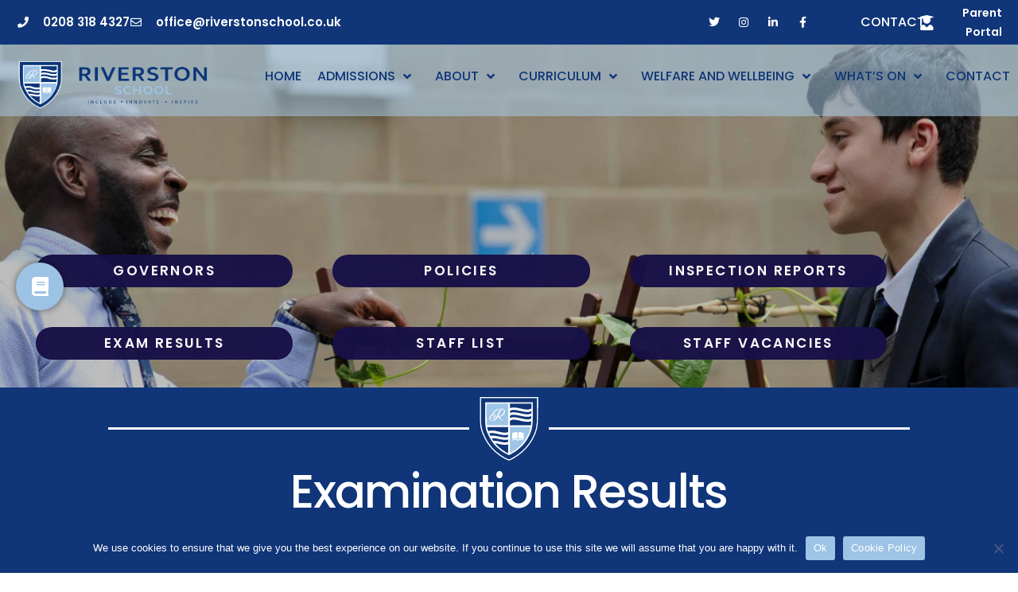

--- FILE ---
content_type: text/html; charset=UTF-8
request_url: https://riverstonschool.co.uk/about/examination-results/
body_size: 52215
content:
<!DOCTYPE html>
<html lang="en-GB">
<head>
<meta charset="UTF-8">
<meta name="viewport" content="width=device-width, initial-scale=1">
	<link rel="profile" href="https://gmpg.org/xfn/11"> 
	<meta name='robots' content='index, follow, max-image-preview:large, max-snippet:-1, max-video-preview:-1' />

	<!-- This site is optimized with the Yoast SEO plugin v26.7 - https://yoast.com/wordpress/plugins/seo/ -->
	<title>Examination Results at Riverston School | SE London</title>
	<meta name="description" content="Read more about our examination successes at GCSE, A-Level and BTEC at Riverston School - Independent School in South London." />
	<link rel="canonical" href="https://riverstonschool.co.uk/about/examination-results/" />
	<meta property="og:locale" content="en_GB" />
	<meta property="og:type" content="article" />
	<meta property="og:title" content="Examination Results at Riverston School | SE London" />
	<meta property="og:description" content="Read more about our examination successes at GCSE, A-Level and BTEC at Riverston School - Independent School in South London." />
	<meta property="og:url" content="https://riverstonschool.co.uk/about/examination-results/" />
	<meta property="og:site_name" content="riverstonschool.co.uk" />
	<meta property="article:publisher" content="https://www.facebook.com/RiverstonSchool/" />
	<meta property="article:modified_time" content="2025-09-03T13:05:30+00:00" />
	<meta name="twitter:card" content="summary_large_image" />
	<meta name="twitter:site" content="@RiverstonSchool" />
	<meta name="twitter:label1" content="Estimated reading time" />
	<meta name="twitter:data1" content="1 minute" />
	<script type="application/ld+json" class="yoast-schema-graph">{"@context":"https://schema.org","@graph":[{"@type":"WebPage","@id":"https://riverstonschool.co.uk/about/examination-results/","url":"https://riverstonschool.co.uk/about/examination-results/","name":"Examination Results at Riverston School | SE London","isPartOf":{"@id":"https://riverstonschool.co.uk/#website"},"datePublished":"2021-07-23T07:56:50+00:00","dateModified":"2025-09-03T13:05:30+00:00","description":"Read more about our examination successes at GCSE, A-Level and BTEC at Riverston School - Independent School in South London.","breadcrumb":{"@id":"https://riverstonschool.co.uk/about/examination-results/#breadcrumb"},"inLanguage":"en-GB","potentialAction":[{"@type":"ReadAction","target":["https://riverstonschool.co.uk/about/examination-results/"]}]},{"@type":"BreadcrumbList","@id":"https://riverstonschool.co.uk/about/examination-results/#breadcrumb","itemListElement":[{"@type":"ListItem","position":1,"name":"Home","item":"https://riverstonschool.co.uk/"},{"@type":"ListItem","position":2,"name":"About","item":"https://riverstonschool.co.uk/about/"},{"@type":"ListItem","position":3,"name":"Examination Results"}]},{"@type":"WebSite","@id":"https://riverstonschool.co.uk/#website","url":"https://riverstonschool.co.uk/","name":"riverstonschool.co.uk","description":"Bespoke Learning for Life","publisher":{"@id":"https://riverstonschool.co.uk/#organization"},"potentialAction":[{"@type":"SearchAction","target":{"@type":"EntryPoint","urlTemplate":"https://riverstonschool.co.uk/?s={search_term_string}"},"query-input":{"@type":"PropertyValueSpecification","valueRequired":true,"valueName":"search_term_string"}}],"inLanguage":"en-GB"},{"@type":"Organization","@id":"https://riverstonschool.co.uk/#organization","name":"riverstonschool.co.uk","url":"https://riverstonschool.co.uk/","logo":{"@type":"ImageObject","inLanguage":"en-GB","@id":"https://riverstonschool.co.uk/#/schema/logo/image/","url":"https://riverstonschool.co.uk/wp-content/uploads/2021/07/Riverston-Logo_Blue.png","contentUrl":"https://riverstonschool.co.uk/wp-content/uploads/2021/07/Riverston-Logo_Blue.png","width":494,"height":313,"caption":"riverstonschool.co.uk"},"image":{"@id":"https://riverstonschool.co.uk/#/schema/logo/image/"},"sameAs":["https://www.facebook.com/RiverstonSchool/","https://x.com/RiverstonSchool","https://www.instagram.com/riverston_school/","https://www.linkedin.com/company/riverstonschool/about/?viewAsMember=true"]}]}</script>
	<!-- / Yoast SEO plugin. -->


<link rel="alternate" type="application/rss+xml" title="riverstonschool.co.uk &raquo; Feed" href="https://riverstonschool.co.uk/feed/" />
<link rel="alternate" type="application/rss+xml" title="riverstonschool.co.uk &raquo; Comments Feed" href="https://riverstonschool.co.uk/comments/feed/" />
<link rel="alternate" type="text/calendar" title="riverstonschool.co.uk &raquo; iCal Feed" href="https://riverstonschool.co.uk/events/?ical=1" />
<link rel="alternate" title="oEmbed (JSON)" type="application/json+oembed" href="https://riverstonschool.co.uk/wp-json/oembed/1.0/embed?url=https%3A%2F%2Friverstonschool.co.uk%2Fabout%2Fexamination-results%2F" />
<link rel="alternate" title="oEmbed (XML)" type="text/xml+oembed" href="https://riverstonschool.co.uk/wp-json/oembed/1.0/embed?url=https%3A%2F%2Friverstonschool.co.uk%2Fabout%2Fexamination-results%2F&#038;format=xml" />
		<!-- This site uses the Google Analytics by MonsterInsights plugin v9.11.1 - Using Analytics tracking - https://www.monsterinsights.com/ -->
							<script src="//www.googletagmanager.com/gtag/js?id=G-HCY7RVD7WF"  data-cfasync="false" data-wpfc-render="false" async></script>
			<script data-cfasync="false" data-wpfc-render="false">
				var mi_version = '9.11.1';
				var mi_track_user = true;
				var mi_no_track_reason = '';
								var MonsterInsightsDefaultLocations = {"page_location":"https:\/\/riverstonschool.co.uk\/about\/examination-results\/"};
								if ( typeof MonsterInsightsPrivacyGuardFilter === 'function' ) {
					var MonsterInsightsLocations = (typeof MonsterInsightsExcludeQuery === 'object') ? MonsterInsightsPrivacyGuardFilter( MonsterInsightsExcludeQuery ) : MonsterInsightsPrivacyGuardFilter( MonsterInsightsDefaultLocations );
				} else {
					var MonsterInsightsLocations = (typeof MonsterInsightsExcludeQuery === 'object') ? MonsterInsightsExcludeQuery : MonsterInsightsDefaultLocations;
				}

								var disableStrs = [
										'ga-disable-G-HCY7RVD7WF',
									];

				/* Function to detect opted out users */
				function __gtagTrackerIsOptedOut() {
					for (var index = 0; index < disableStrs.length; index++) {
						if (document.cookie.indexOf(disableStrs[index] + '=true') > -1) {
							return true;
						}
					}

					return false;
				}

				/* Disable tracking if the opt-out cookie exists. */
				if (__gtagTrackerIsOptedOut()) {
					for (var index = 0; index < disableStrs.length; index++) {
						window[disableStrs[index]] = true;
					}
				}

				/* Opt-out function */
				function __gtagTrackerOptout() {
					for (var index = 0; index < disableStrs.length; index++) {
						document.cookie = disableStrs[index] + '=true; expires=Thu, 31 Dec 2099 23:59:59 UTC; path=/';
						window[disableStrs[index]] = true;
					}
				}

				if ('undefined' === typeof gaOptout) {
					function gaOptout() {
						__gtagTrackerOptout();
					}
				}
								window.dataLayer = window.dataLayer || [];

				window.MonsterInsightsDualTracker = {
					helpers: {},
					trackers: {},
				};
				if (mi_track_user) {
					function __gtagDataLayer() {
						dataLayer.push(arguments);
					}

					function __gtagTracker(type, name, parameters) {
						if (!parameters) {
							parameters = {};
						}

						if (parameters.send_to) {
							__gtagDataLayer.apply(null, arguments);
							return;
						}

						if (type === 'event') {
														parameters.send_to = monsterinsights_frontend.v4_id;
							var hookName = name;
							if (typeof parameters['event_category'] !== 'undefined') {
								hookName = parameters['event_category'] + ':' + name;
							}

							if (typeof MonsterInsightsDualTracker.trackers[hookName] !== 'undefined') {
								MonsterInsightsDualTracker.trackers[hookName](parameters);
							} else {
								__gtagDataLayer('event', name, parameters);
							}
							
						} else {
							__gtagDataLayer.apply(null, arguments);
						}
					}

					__gtagTracker('js', new Date());
					__gtagTracker('set', {
						'developer_id.dZGIzZG': true,
											});
					if ( MonsterInsightsLocations.page_location ) {
						__gtagTracker('set', MonsterInsightsLocations);
					}
										__gtagTracker('config', 'G-HCY7RVD7WF', {"forceSSL":"true","link_attribution":"true"} );
										window.gtag = __gtagTracker;										(function () {
						/* https://developers.google.com/analytics/devguides/collection/analyticsjs/ */
						/* ga and __gaTracker compatibility shim. */
						var noopfn = function () {
							return null;
						};
						var newtracker = function () {
							return new Tracker();
						};
						var Tracker = function () {
							return null;
						};
						var p = Tracker.prototype;
						p.get = noopfn;
						p.set = noopfn;
						p.send = function () {
							var args = Array.prototype.slice.call(arguments);
							args.unshift('send');
							__gaTracker.apply(null, args);
						};
						var __gaTracker = function () {
							var len = arguments.length;
							if (len === 0) {
								return;
							}
							var f = arguments[len - 1];
							if (typeof f !== 'object' || f === null || typeof f.hitCallback !== 'function') {
								if ('send' === arguments[0]) {
									var hitConverted, hitObject = false, action;
									if ('event' === arguments[1]) {
										if ('undefined' !== typeof arguments[3]) {
											hitObject = {
												'eventAction': arguments[3],
												'eventCategory': arguments[2],
												'eventLabel': arguments[4],
												'value': arguments[5] ? arguments[5] : 1,
											}
										}
									}
									if ('pageview' === arguments[1]) {
										if ('undefined' !== typeof arguments[2]) {
											hitObject = {
												'eventAction': 'page_view',
												'page_path': arguments[2],
											}
										}
									}
									if (typeof arguments[2] === 'object') {
										hitObject = arguments[2];
									}
									if (typeof arguments[5] === 'object') {
										Object.assign(hitObject, arguments[5]);
									}
									if ('undefined' !== typeof arguments[1].hitType) {
										hitObject = arguments[1];
										if ('pageview' === hitObject.hitType) {
											hitObject.eventAction = 'page_view';
										}
									}
									if (hitObject) {
										action = 'timing' === arguments[1].hitType ? 'timing_complete' : hitObject.eventAction;
										hitConverted = mapArgs(hitObject);
										__gtagTracker('event', action, hitConverted);
									}
								}
								return;
							}

							function mapArgs(args) {
								var arg, hit = {};
								var gaMap = {
									'eventCategory': 'event_category',
									'eventAction': 'event_action',
									'eventLabel': 'event_label',
									'eventValue': 'event_value',
									'nonInteraction': 'non_interaction',
									'timingCategory': 'event_category',
									'timingVar': 'name',
									'timingValue': 'value',
									'timingLabel': 'event_label',
									'page': 'page_path',
									'location': 'page_location',
									'title': 'page_title',
									'referrer' : 'page_referrer',
								};
								for (arg in args) {
																		if (!(!args.hasOwnProperty(arg) || !gaMap.hasOwnProperty(arg))) {
										hit[gaMap[arg]] = args[arg];
									} else {
										hit[arg] = args[arg];
									}
								}
								return hit;
							}

							try {
								f.hitCallback();
							} catch (ex) {
							}
						};
						__gaTracker.create = newtracker;
						__gaTracker.getByName = newtracker;
						__gaTracker.getAll = function () {
							return [];
						};
						__gaTracker.remove = noopfn;
						__gaTracker.loaded = true;
						window['__gaTracker'] = __gaTracker;
					})();
									} else {
										console.log("");
					(function () {
						function __gtagTracker() {
							return null;
						}

						window['__gtagTracker'] = __gtagTracker;
						window['gtag'] = __gtagTracker;
					})();
									}
			</script>
							<!-- / Google Analytics by MonsterInsights -->
		<style id='wp-img-auto-sizes-contain-inline-css'>
img:is([sizes=auto i],[sizes^="auto," i]){contain-intrinsic-size:3000px 1500px}
/*# sourceURL=wp-img-auto-sizes-contain-inline-css */
</style>
<link rel='stylesheet' id='astra-theme-css-css' href='https://riverstonschool.co.uk/wp-content/themes/astra/assets/css/minified/frontend.min.css?ver=4.12.0' media='all' />
<style id='astra-theme-css-inline-css'>
.ast-no-sidebar .entry-content .alignfull {margin-left: calc( -50vw + 50%);margin-right: calc( -50vw + 50%);max-width: 100vw;width: 100vw;}.ast-no-sidebar .entry-content .alignwide {margin-left: calc(-41vw + 50%);margin-right: calc(-41vw + 50%);max-width: unset;width: unset;}.ast-no-sidebar .entry-content .alignfull .alignfull,.ast-no-sidebar .entry-content .alignfull .alignwide,.ast-no-sidebar .entry-content .alignwide .alignfull,.ast-no-sidebar .entry-content .alignwide .alignwide,.ast-no-sidebar .entry-content .wp-block-column .alignfull,.ast-no-sidebar .entry-content .wp-block-column .alignwide{width: 100%;margin-left: auto;margin-right: auto;}.wp-block-gallery,.blocks-gallery-grid {margin: 0;}.wp-block-separator {max-width: 100px;}.wp-block-separator.is-style-wide,.wp-block-separator.is-style-dots {max-width: none;}.entry-content .has-2-columns .wp-block-column:first-child {padding-right: 10px;}.entry-content .has-2-columns .wp-block-column:last-child {padding-left: 10px;}@media (max-width: 782px) {.entry-content .wp-block-columns .wp-block-column {flex-basis: 100%;}.entry-content .has-2-columns .wp-block-column:first-child {padding-right: 0;}.entry-content .has-2-columns .wp-block-column:last-child {padding-left: 0;}}body .entry-content .wp-block-latest-posts {margin-left: 0;}body .entry-content .wp-block-latest-posts li {list-style: none;}.ast-no-sidebar .ast-container .entry-content .wp-block-latest-posts {margin-left: 0;}.ast-header-break-point .entry-content .alignwide {margin-left: auto;margin-right: auto;}.entry-content .blocks-gallery-item img {margin-bottom: auto;}.wp-block-pullquote {border-top: 4px solid #555d66;border-bottom: 4px solid #555d66;color: #40464d;}:root{--ast-post-nav-space:0;--ast-container-default-xlg-padding:6.67em;--ast-container-default-lg-padding:5.67em;--ast-container-default-slg-padding:4.34em;--ast-container-default-md-padding:3.34em;--ast-container-default-sm-padding:6.67em;--ast-container-default-xs-padding:2.4em;--ast-container-default-xxs-padding:1.4em;--ast-code-block-background:#EEEEEE;--ast-comment-inputs-background:#FAFAFA;--ast-normal-container-width:1200px;--ast-narrow-container-width:750px;--ast-blog-title-font-weight:normal;--ast-blog-meta-weight:inherit;--ast-global-color-primary:var(--ast-global-color-5);--ast-global-color-secondary:var(--ast-global-color-4);--ast-global-color-alternate-background:var(--ast-global-color-7);--ast-global-color-subtle-background:var(--ast-global-color-6);--ast-bg-style-guide:var( --ast-global-color-secondary,--ast-global-color-5 );--ast-shadow-style-guide:0px 0px 4px 0 #00000057;--ast-global-dark-bg-style:#fff;--ast-global-dark-lfs:#fbfbfb;--ast-widget-bg-color:#fafafa;--ast-wc-container-head-bg-color:#fbfbfb;--ast-title-layout-bg:#eeeeee;--ast-search-border-color:#e7e7e7;--ast-lifter-hover-bg:#e6e6e6;--ast-gallery-block-color:#000;--srfm-color-input-label:var(--ast-global-color-2);}html{font-size:93.75%;}a,.page-title{color:var(--ast-global-color-0);}a:hover,a:focus{color:var(--ast-global-color-1);}body,button,input,select,textarea,.ast-button,.ast-custom-button{font-family:-apple-system,BlinkMacSystemFont,Segoe UI,Roboto,Oxygen-Sans,Ubuntu,Cantarell,Helvetica Neue,sans-serif;font-weight:inherit;font-size:15px;font-size:1rem;line-height:var(--ast-body-line-height,1.65em);}blockquote{color:var(--ast-global-color-3);}.ast-site-identity .site-title a{color:var(--ast-global-color-2);}.site-title{font-size:35px;font-size:2.3333333333333rem;display:block;}.site-header .site-description{font-size:15px;font-size:1rem;display:none;}.entry-title{font-size:26px;font-size:1.7333333333333rem;}.archive .ast-article-post .ast-article-inner,.blog .ast-article-post .ast-article-inner,.archive .ast-article-post .ast-article-inner:hover,.blog .ast-article-post .ast-article-inner:hover{overflow:hidden;}h1,.entry-content :where(h1){font-size:40px;font-size:2.6666666666667rem;line-height:1.4em;}h2,.entry-content :where(h2){font-size:32px;font-size:2.1333333333333rem;line-height:1.3em;}h3,.entry-content :where(h3){font-size:26px;font-size:1.7333333333333rem;line-height:1.3em;}h4,.entry-content :where(h4){font-size:24px;font-size:1.6rem;line-height:1.2em;}h5,.entry-content :where(h5){font-size:20px;font-size:1.3333333333333rem;line-height:1.2em;}h6,.entry-content :where(h6){font-size:16px;font-size:1.0666666666667rem;line-height:1.25em;}::selection{background-color:var(--ast-global-color-0);color:#ffffff;}body,h1,h2,h3,h4,h5,h6,.entry-title a,.entry-content :where(h1,h2,h3,h4,h5,h6){color:var(--ast-global-color-3);}.tagcloud a:hover,.tagcloud a:focus,.tagcloud a.current-item{color:#ffffff;border-color:var(--ast-global-color-0);background-color:var(--ast-global-color-0);}input:focus,input[type="text"]:focus,input[type="email"]:focus,input[type="url"]:focus,input[type="password"]:focus,input[type="reset"]:focus,input[type="search"]:focus,textarea:focus{border-color:var(--ast-global-color-0);}input[type="radio"]:checked,input[type=reset],input[type="checkbox"]:checked,input[type="checkbox"]:hover:checked,input[type="checkbox"]:focus:checked,input[type=range]::-webkit-slider-thumb{border-color:var(--ast-global-color-0);background-color:var(--ast-global-color-0);box-shadow:none;}.site-footer a:hover + .post-count,.site-footer a:focus + .post-count{background:var(--ast-global-color-0);border-color:var(--ast-global-color-0);}.single .nav-links .nav-previous,.single .nav-links .nav-next{color:var(--ast-global-color-0);}.entry-meta,.entry-meta *{line-height:1.45;color:var(--ast-global-color-0);}.entry-meta a:not(.ast-button):hover,.entry-meta a:not(.ast-button):hover *,.entry-meta a:not(.ast-button):focus,.entry-meta a:not(.ast-button):focus *,.page-links > .page-link,.page-links .page-link:hover,.post-navigation a:hover{color:var(--ast-global-color-1);}#cat option,.secondary .calendar_wrap thead a,.secondary .calendar_wrap thead a:visited{color:var(--ast-global-color-0);}.secondary .calendar_wrap #today,.ast-progress-val span{background:var(--ast-global-color-0);}.secondary a:hover + .post-count,.secondary a:focus + .post-count{background:var(--ast-global-color-0);border-color:var(--ast-global-color-0);}.calendar_wrap #today > a{color:#ffffff;}.page-links .page-link,.single .post-navigation a{color:var(--ast-global-color-0);}.ast-search-menu-icon .search-form button.search-submit{padding:0 4px;}.ast-search-menu-icon form.search-form{padding-right:0;}.ast-search-menu-icon.slide-search input.search-field{width:0;}.ast-header-search .ast-search-menu-icon.ast-dropdown-active .search-form,.ast-header-search .ast-search-menu-icon.ast-dropdown-active .search-field:focus{transition:all 0.2s;}.search-form input.search-field:focus{outline:none;}.widget-title,.widget .wp-block-heading{font-size:21px;font-size:1.4rem;color:var(--ast-global-color-3);}.ast-search-menu-icon.slide-search a:focus-visible:focus-visible,.astra-search-icon:focus-visible,#close:focus-visible,a:focus-visible,.ast-menu-toggle:focus-visible,.site .skip-link:focus-visible,.wp-block-loginout input:focus-visible,.wp-block-search.wp-block-search__button-inside .wp-block-search__inside-wrapper,.ast-header-navigation-arrow:focus-visible,.ast-orders-table__row .ast-orders-table__cell:focus-visible,a#ast-apply-coupon:focus-visible,#ast-apply-coupon:focus-visible,#close:focus-visible,.button.search-submit:focus-visible,#search_submit:focus,.normal-search:focus-visible,.ast-header-account-wrap:focus-visible,.astra-cart-drawer-close:focus,.ast-single-variation:focus,.ast-button:focus,.ast-builder-button-wrap:has(.ast-custom-button-link:focus),.ast-builder-button-wrap .ast-custom-button-link:focus{outline-style:dotted;outline-color:inherit;outline-width:thin;}input:focus,input[type="text"]:focus,input[type="email"]:focus,input[type="url"]:focus,input[type="password"]:focus,input[type="reset"]:focus,input[type="search"]:focus,input[type="number"]:focus,textarea:focus,.wp-block-search__input:focus,[data-section="section-header-mobile-trigger"] .ast-button-wrap .ast-mobile-menu-trigger-minimal:focus,.ast-mobile-popup-drawer.active .menu-toggle-close:focus,#ast-scroll-top:focus,#coupon_code:focus,#ast-coupon-code:focus{border-style:dotted;border-color:inherit;border-width:thin;}input{outline:none;}.ast-logo-title-inline .site-logo-img{padding-right:1em;}.site-logo-img img{ transition:all 0.2s linear;}body .ast-oembed-container *{position:absolute;top:0;width:100%;height:100%;left:0;}body .wp-block-embed-pocket-casts .ast-oembed-container *{position:unset;}.ast-single-post-featured-section + article {margin-top: 2em;}.site-content .ast-single-post-featured-section img {width: 100%;overflow: hidden;object-fit: cover;}.site > .ast-single-related-posts-container {margin-top: 0;}@media (min-width: 922px) {.ast-desktop .ast-container--narrow {max-width: var(--ast-narrow-container-width);margin: 0 auto;}}.ast-page-builder-template .hentry {margin: 0;}.ast-page-builder-template .site-content > .ast-container {max-width: 100%;padding: 0;}.ast-page-builder-template .site .site-content #primary {padding: 0;margin: 0;}.ast-page-builder-template .no-results {text-align: center;margin: 4em auto;}.ast-page-builder-template .ast-pagination {padding: 2em;}.ast-page-builder-template .entry-header.ast-no-title.ast-no-thumbnail {margin-top: 0;}.ast-page-builder-template .entry-header.ast-header-without-markup {margin-top: 0;margin-bottom: 0;}.ast-page-builder-template .entry-header.ast-no-title.ast-no-meta {margin-bottom: 0;}.ast-page-builder-template.single .post-navigation {padding-bottom: 2em;}.ast-page-builder-template.single-post .site-content > .ast-container {max-width: 100%;}.ast-page-builder-template .entry-header {margin-top: 4em;margin-left: auto;margin-right: auto;padding-left: 20px;padding-right: 20px;}.single.ast-page-builder-template .entry-header {padding-left: 20px;padding-right: 20px;}.ast-page-builder-template .ast-archive-description {margin: 4em auto 0;padding-left: 20px;padding-right: 20px;}.ast-page-builder-template.ast-no-sidebar .entry-content .alignwide {margin-left: 0;margin-right: 0;}@media (max-width:921.9px){#ast-desktop-header{display:none;}}@media (min-width:922px){#ast-mobile-header{display:none;}}.wp-block-buttons.aligncenter{justify-content:center;}@media (max-width:921px){.ast-theme-transparent-header #primary,.ast-theme-transparent-header #secondary{padding:0;}}@media (max-width:921px){.ast-plain-container.ast-no-sidebar #primary{padding:0;}}.ast-plain-container.ast-no-sidebar #primary{margin-top:0;margin-bottom:0;}@media (min-width:1200px){.wp-block-group .has-background{padding:20px;}}@media (min-width:1200px){.ast-no-sidebar.ast-separate-container .entry-content .wp-block-group.alignwide,.ast-no-sidebar.ast-separate-container .entry-content .wp-block-cover.alignwide{margin-left:-20px;margin-right:-20px;padding-left:20px;padding-right:20px;}.ast-no-sidebar.ast-separate-container .entry-content .wp-block-cover.alignfull,.ast-no-sidebar.ast-separate-container .entry-content .wp-block-group.alignfull{margin-left:-6.67em;margin-right:-6.67em;padding-left:6.67em;padding-right:6.67em;}}@media (min-width:1200px){.wp-block-cover-image.alignwide .wp-block-cover__inner-container,.wp-block-cover.alignwide .wp-block-cover__inner-container,.wp-block-cover-image.alignfull .wp-block-cover__inner-container,.wp-block-cover.alignfull .wp-block-cover__inner-container{width:100%;}}.wp-block-columns{margin-bottom:unset;}.wp-block-image.size-full{margin:2rem 0;}.wp-block-separator.has-background{padding:0;}.wp-block-gallery{margin-bottom:1.6em;}.wp-block-group{padding-top:4em;padding-bottom:4em;}.wp-block-group__inner-container .wp-block-columns:last-child,.wp-block-group__inner-container :last-child,.wp-block-table table{margin-bottom:0;}.blocks-gallery-grid{width:100%;}.wp-block-navigation-link__content{padding:5px 0;}.wp-block-group .wp-block-group .has-text-align-center,.wp-block-group .wp-block-column .has-text-align-center{max-width:100%;}.has-text-align-center{margin:0 auto;}@media (min-width:1200px){.wp-block-cover__inner-container,.alignwide .wp-block-group__inner-container,.alignfull .wp-block-group__inner-container{max-width:1200px;margin:0 auto;}.wp-block-group.alignnone,.wp-block-group.aligncenter,.wp-block-group.alignleft,.wp-block-group.alignright,.wp-block-group.alignwide,.wp-block-columns.alignwide{margin:2rem 0 1rem 0;}}@media (max-width:1200px){.wp-block-group{padding:3em;}.wp-block-group .wp-block-group{padding:1.5em;}.wp-block-columns,.wp-block-column{margin:1rem 0;}}@media (min-width:921px){.wp-block-columns .wp-block-group{padding:2em;}}@media (max-width:544px){.wp-block-cover-image .wp-block-cover__inner-container,.wp-block-cover .wp-block-cover__inner-container{width:unset;}.wp-block-cover,.wp-block-cover-image{padding:2em 0;}.wp-block-group,.wp-block-cover{padding:2em;}.wp-block-media-text__media img,.wp-block-media-text__media video{width:unset;max-width:100%;}.wp-block-media-text.has-background .wp-block-media-text__content{padding:1em;}}.wp-block-image.aligncenter{margin-left:auto;margin-right:auto;}.wp-block-table.aligncenter{margin-left:auto;margin-right:auto;}@media (min-width:544px){.entry-content .wp-block-media-text.has-media-on-the-right .wp-block-media-text__content{padding:0 8% 0 0;}.entry-content .wp-block-media-text .wp-block-media-text__content{padding:0 0 0 8%;}.ast-plain-container .site-content .entry-content .has-custom-content-position.is-position-bottom-left > *,.ast-plain-container .site-content .entry-content .has-custom-content-position.is-position-bottom-right > *,.ast-plain-container .site-content .entry-content .has-custom-content-position.is-position-top-left > *,.ast-plain-container .site-content .entry-content .has-custom-content-position.is-position-top-right > *,.ast-plain-container .site-content .entry-content .has-custom-content-position.is-position-center-right > *,.ast-plain-container .site-content .entry-content .has-custom-content-position.is-position-center-left > *{margin:0;}}@media (max-width:544px){.entry-content .wp-block-media-text .wp-block-media-text__content{padding:8% 0;}.wp-block-media-text .wp-block-media-text__media img{width:auto;max-width:100%;}}.wp-block-buttons .wp-block-button.is-style-outline .wp-block-button__link.wp-element-button,.ast-outline-button,.wp-block-uagb-buttons-child .uagb-buttons-repeater.ast-outline-button{border-top-width:2px;border-right-width:2px;border-bottom-width:2px;border-left-width:2px;font-family:inherit;font-weight:inherit;line-height:1em;}.wp-block-button .wp-block-button__link.wp-element-button.is-style-outline:not(.has-background),.wp-block-button.is-style-outline>.wp-block-button__link.wp-element-button:not(.has-background),.ast-outline-button{background-color:transparent;}.entry-content[data-ast-blocks-layout] > figure{margin-bottom:1em;}.elementor-widget-container .elementor-loop-container .e-loop-item[data-elementor-type="loop-item"]{width:100%;}@media (max-width:921px){.ast-left-sidebar #content > .ast-container{display:flex;flex-direction:column-reverse;width:100%;}.ast-separate-container .ast-article-post,.ast-separate-container .ast-article-single{padding:1.5em 2.14em;}.ast-author-box img.avatar{margin:20px 0 0 0;}}@media (min-width:922px){.ast-separate-container.ast-right-sidebar #primary,.ast-separate-container.ast-left-sidebar #primary{border:0;}.search-no-results.ast-separate-container #primary{margin-bottom:4em;}}.wp-block-button .wp-block-button__link{color:#ffffff;}.wp-block-button .wp-block-button__link:hover,.wp-block-button .wp-block-button__link:focus{color:#ffffff;background-color:var(--ast-global-color-1);border-color:var(--ast-global-color-1);}.elementor-widget-heading h1.elementor-heading-title{line-height:1.4em;}.elementor-widget-heading h2.elementor-heading-title{line-height:1.3em;}.elementor-widget-heading h3.elementor-heading-title{line-height:1.3em;}.elementor-widget-heading h4.elementor-heading-title{line-height:1.2em;}.elementor-widget-heading h5.elementor-heading-title{line-height:1.2em;}.elementor-widget-heading h6.elementor-heading-title{line-height:1.25em;}.wp-block-button .wp-block-button__link{border-top-width:0;border-right-width:0;border-left-width:0;border-bottom-width:0;border-color:var(--ast-global-color-0);background-color:var(--ast-global-color-0);color:#ffffff;font-family:inherit;font-weight:inherit;line-height:1em;padding-top:10px;padding-right:40px;padding-bottom:10px;padding-left:40px;}.menu-toggle,button,.ast-button,.ast-custom-button,.button,input#submit,input[type="button"],input[type="submit"],input[type="reset"]{border-style:solid;border-top-width:0;border-right-width:0;border-left-width:0;border-bottom-width:0;color:#ffffff;border-color:var(--ast-global-color-0);background-color:var(--ast-global-color-0);padding-top:10px;padding-right:40px;padding-bottom:10px;padding-left:40px;font-family:inherit;font-weight:inherit;line-height:1em;}button:focus,.menu-toggle:hover,button:hover,.ast-button:hover,.ast-custom-button:hover .button:hover,.ast-custom-button:hover ,input[type=reset]:hover,input[type=reset]:focus,input#submit:hover,input#submit:focus,input[type="button"]:hover,input[type="button"]:focus,input[type="submit"]:hover,input[type="submit"]:focus{color:#ffffff;background-color:var(--ast-global-color-1);border-color:var(--ast-global-color-1);}@media (max-width:921px){.ast-mobile-header-stack .main-header-bar .ast-search-menu-icon{display:inline-block;}.ast-header-break-point.ast-header-custom-item-outside .ast-mobile-header-stack .main-header-bar .ast-search-icon{margin:0;}.ast-comment-avatar-wrap img{max-width:2.5em;}.ast-comment-meta{padding:0 1.8888em 1.3333em;}.ast-separate-container .ast-comment-list li.depth-1{padding:1.5em 2.14em;}.ast-separate-container .comment-respond{padding:2em 2.14em;}}@media (min-width:544px){.ast-container{max-width:100%;}}@media (max-width:544px){.ast-separate-container .ast-article-post,.ast-separate-container .ast-article-single,.ast-separate-container .comments-title,.ast-separate-container .ast-archive-description{padding:1.5em 1em;}.ast-separate-container #content .ast-container{padding-left:0.54em;padding-right:0.54em;}.ast-separate-container .ast-comment-list .bypostauthor{padding:.5em;}.ast-search-menu-icon.ast-dropdown-active .search-field{width:170px;}} #ast-mobile-header .ast-site-header-cart-li a{pointer-events:none;}.ast-no-sidebar.ast-separate-container .entry-content .alignfull {margin-left: -6.67em;margin-right: -6.67em;width: auto;}@media (max-width: 1200px) {.ast-no-sidebar.ast-separate-container .entry-content .alignfull {margin-left: -2.4em;margin-right: -2.4em;}}@media (max-width: 768px) {.ast-no-sidebar.ast-separate-container .entry-content .alignfull {margin-left: -2.14em;margin-right: -2.14em;}}@media (max-width: 544px) {.ast-no-sidebar.ast-separate-container .entry-content .alignfull {margin-left: -1em;margin-right: -1em;}}.ast-no-sidebar.ast-separate-container .entry-content .alignwide {margin-left: -20px;margin-right: -20px;}.ast-no-sidebar.ast-separate-container .entry-content .wp-block-column .alignfull,.ast-no-sidebar.ast-separate-container .entry-content .wp-block-column .alignwide {margin-left: auto;margin-right: auto;width: 100%;}@media (max-width:921px){.site-title{display:block;}.site-header .site-description{display:none;}h1,.entry-content :where(h1){font-size:30px;}h2,.entry-content :where(h2){font-size:25px;}h3,.entry-content :where(h3){font-size:20px;}}@media (max-width:544px){.site-title{display:block;}.site-header .site-description{display:none;}h1,.entry-content :where(h1){font-size:30px;}h2,.entry-content :where(h2){font-size:25px;}h3,.entry-content :where(h3){font-size:20px;}}@media (max-width:921px){html{font-size:85.5%;}}@media (max-width:544px){html{font-size:85.5%;}}@media (min-width:922px){.ast-container{max-width:1240px;}}@font-face {font-family: "Astra";src: url(https://riverstonschool.co.uk/wp-content/themes/astra/assets/fonts/astra.woff) format("woff"),url(https://riverstonschool.co.uk/wp-content/themes/astra/assets/fonts/astra.ttf) format("truetype"),url(https://riverstonschool.co.uk/wp-content/themes/astra/assets/fonts/astra.svg#astra) format("svg");font-weight: normal;font-style: normal;font-display: fallback;}@media (min-width:922px){.main-header-menu .sub-menu .menu-item.ast-left-align-sub-menu:hover > .sub-menu,.main-header-menu .sub-menu .menu-item.ast-left-align-sub-menu.focus > .sub-menu{margin-left:-0px;}}.site .comments-area{padding-bottom:3em;}.astra-icon-down_arrow::after {content: "\e900";font-family: Astra;}.astra-icon-close::after {content: "\e5cd";font-family: Astra;}.astra-icon-drag_handle::after {content: "\e25d";font-family: Astra;}.astra-icon-format_align_justify::after {content: "\e235";font-family: Astra;}.astra-icon-menu::after {content: "\e5d2";font-family: Astra;}.astra-icon-reorder::after {content: "\e8fe";font-family: Astra;}.astra-icon-search::after {content: "\e8b6";font-family: Astra;}.astra-icon-zoom_in::after {content: "\e56b";font-family: Astra;}.astra-icon-check-circle::after {content: "\e901";font-family: Astra;}.astra-icon-shopping-cart::after {content: "\f07a";font-family: Astra;}.astra-icon-shopping-bag::after {content: "\f290";font-family: Astra;}.astra-icon-shopping-basket::after {content: "\f291";font-family: Astra;}.astra-icon-circle-o::after {content: "\e903";font-family: Astra;}.astra-icon-certificate::after {content: "\e902";font-family: Astra;}blockquote {padding: 1.2em;}:root .has-ast-global-color-0-color{color:var(--ast-global-color-0);}:root .has-ast-global-color-0-background-color{background-color:var(--ast-global-color-0);}:root .wp-block-button .has-ast-global-color-0-color{color:var(--ast-global-color-0);}:root .wp-block-button .has-ast-global-color-0-background-color{background-color:var(--ast-global-color-0);}:root .has-ast-global-color-1-color{color:var(--ast-global-color-1);}:root .has-ast-global-color-1-background-color{background-color:var(--ast-global-color-1);}:root .wp-block-button .has-ast-global-color-1-color{color:var(--ast-global-color-1);}:root .wp-block-button .has-ast-global-color-1-background-color{background-color:var(--ast-global-color-1);}:root .has-ast-global-color-2-color{color:var(--ast-global-color-2);}:root .has-ast-global-color-2-background-color{background-color:var(--ast-global-color-2);}:root .wp-block-button .has-ast-global-color-2-color{color:var(--ast-global-color-2);}:root .wp-block-button .has-ast-global-color-2-background-color{background-color:var(--ast-global-color-2);}:root .has-ast-global-color-3-color{color:var(--ast-global-color-3);}:root .has-ast-global-color-3-background-color{background-color:var(--ast-global-color-3);}:root .wp-block-button .has-ast-global-color-3-color{color:var(--ast-global-color-3);}:root .wp-block-button .has-ast-global-color-3-background-color{background-color:var(--ast-global-color-3);}:root .has-ast-global-color-4-color{color:var(--ast-global-color-4);}:root .has-ast-global-color-4-background-color{background-color:var(--ast-global-color-4);}:root .wp-block-button .has-ast-global-color-4-color{color:var(--ast-global-color-4);}:root .wp-block-button .has-ast-global-color-4-background-color{background-color:var(--ast-global-color-4);}:root .has-ast-global-color-5-color{color:var(--ast-global-color-5);}:root .has-ast-global-color-5-background-color{background-color:var(--ast-global-color-5);}:root .wp-block-button .has-ast-global-color-5-color{color:var(--ast-global-color-5);}:root .wp-block-button .has-ast-global-color-5-background-color{background-color:var(--ast-global-color-5);}:root .has-ast-global-color-6-color{color:var(--ast-global-color-6);}:root .has-ast-global-color-6-background-color{background-color:var(--ast-global-color-6);}:root .wp-block-button .has-ast-global-color-6-color{color:var(--ast-global-color-6);}:root .wp-block-button .has-ast-global-color-6-background-color{background-color:var(--ast-global-color-6);}:root .has-ast-global-color-7-color{color:var(--ast-global-color-7);}:root .has-ast-global-color-7-background-color{background-color:var(--ast-global-color-7);}:root .wp-block-button .has-ast-global-color-7-color{color:var(--ast-global-color-7);}:root .wp-block-button .has-ast-global-color-7-background-color{background-color:var(--ast-global-color-7);}:root .has-ast-global-color-8-color{color:var(--ast-global-color-8);}:root .has-ast-global-color-8-background-color{background-color:var(--ast-global-color-8);}:root .wp-block-button .has-ast-global-color-8-color{color:var(--ast-global-color-8);}:root .wp-block-button .has-ast-global-color-8-background-color{background-color:var(--ast-global-color-8);}:root{--ast-global-color-0:#0170B9;--ast-global-color-1:#3a3a3a;--ast-global-color-2:#3a3a3a;--ast-global-color-3:#4B4F58;--ast-global-color-4:#F5F5F5;--ast-global-color-5:#FFFFFF;--ast-global-color-6:#E5E5E5;--ast-global-color-7:#424242;--ast-global-color-8:#000000;}:root {--ast-border-color : #dddddd;}.ast-single-entry-banner {-js-display: flex;display: flex;flex-direction: column;justify-content: center;text-align: center;position: relative;background: var(--ast-title-layout-bg);}.ast-single-entry-banner[data-banner-layout="layout-1"] {max-width: 1200px;background: inherit;padding: 20px 0;}.ast-single-entry-banner[data-banner-width-type="custom"] {margin: 0 auto;width: 100%;}.ast-single-entry-banner + .site-content .entry-header {margin-bottom: 0;}.site .ast-author-avatar {--ast-author-avatar-size: ;}a.ast-underline-text {text-decoration: underline;}.ast-container > .ast-terms-link {position: relative;display: block;}a.ast-button.ast-badge-tax {padding: 4px 8px;border-radius: 3px;font-size: inherit;}header.entry-header{text-align:left;}header.entry-header > *:not(:last-child){margin-bottom:10px;}@media (max-width:921px){header.entry-header{text-align:left;}}@media (max-width:544px){header.entry-header{text-align:left;}}.ast-archive-entry-banner {-js-display: flex;display: flex;flex-direction: column;justify-content: center;text-align: center;position: relative;background: var(--ast-title-layout-bg);}.ast-archive-entry-banner[data-banner-width-type="custom"] {margin: 0 auto;width: 100%;}.ast-archive-entry-banner[data-banner-layout="layout-1"] {background: inherit;padding: 20px 0;text-align: left;}body.archive .ast-archive-description{max-width:1200px;width:100%;text-align:left;padding-top:3em;padding-right:3em;padding-bottom:3em;padding-left:3em;}body.archive .ast-archive-description .ast-archive-title,body.archive .ast-archive-description .ast-archive-title *{font-size:40px;font-size:2.6666666666667rem;text-transform:capitalize;}body.archive .ast-archive-description > *:not(:last-child){margin-bottom:10px;}@media (max-width:921px){body.archive .ast-archive-description{text-align:left;}}@media (max-width:544px){body.archive .ast-archive-description{text-align:left;}}.ast-breadcrumbs .trail-browse,.ast-breadcrumbs .trail-items,.ast-breadcrumbs .trail-items li{display:inline-block;margin:0;padding:0;border:none;background:inherit;text-indent:0;text-decoration:none;}.ast-breadcrumbs .trail-browse{font-size:inherit;font-style:inherit;font-weight:inherit;color:inherit;}.ast-breadcrumbs .trail-items{list-style:none;}.trail-items li::after{padding:0 0.3em;content:"\00bb";}.trail-items li:last-of-type::after{display:none;}h1,h2,h3,h4,h5,h6,.entry-content :where(h1,h2,h3,h4,h5,h6){color:var(--ast-global-color-2);}@media (max-width:921px){.ast-builder-grid-row-container.ast-builder-grid-row-tablet-3-firstrow .ast-builder-grid-row > *:first-child,.ast-builder-grid-row-container.ast-builder-grid-row-tablet-3-lastrow .ast-builder-grid-row > *:last-child{grid-column:1 / -1;}}@media (max-width:544px){.ast-builder-grid-row-container.ast-builder-grid-row-mobile-3-firstrow .ast-builder-grid-row > *:first-child,.ast-builder-grid-row-container.ast-builder-grid-row-mobile-3-lastrow .ast-builder-grid-row > *:last-child{grid-column:1 / -1;}}.ast-header-break-point .ast-has-mobile-header-logo .custom-logo-link,.ast-header-break-point .wp-block-site-logo .custom-logo-link,.ast-desktop .wp-block-site-logo .custom-mobile-logo-link {display: none;}.ast-header-break-point .ast-has-mobile-header-logo .custom-mobile-logo-link {display: inline-block;}.ast-header-break-point.ast-mobile-inherit-site-logo .ast-has-mobile-header-logo .custom-logo-link,.ast-header-break-point.ast-mobile-inherit-site-logo .ast-has-mobile-header-logo .astra-logo-svg {display: block;}.ast-builder-layout-element[data-section="title_tagline"]{display:flex;}@media (max-width:921px){.ast-header-break-point .ast-builder-layout-element[data-section="title_tagline"]{display:flex;}}@media (max-width:544px){.ast-header-break-point .ast-builder-layout-element[data-section="title_tagline"]{display:flex;}}.elementor-widget-heading .elementor-heading-title{margin:0;}.elementor-page .ast-menu-toggle{color:unset !important;background:unset !important;}.elementor-post.elementor-grid-item.hentry{margin-bottom:0;}.woocommerce div.product .elementor-element.elementor-products-grid .related.products ul.products li.product,.elementor-element .elementor-wc-products .woocommerce[class*='columns-'] ul.products li.product{width:auto;margin:0;float:none;}body .elementor hr{background-color:#ccc;margin:0;}.ast-left-sidebar .elementor-section.elementor-section-stretched,.ast-right-sidebar .elementor-section.elementor-section-stretched{max-width:100%;left:0 !important;}.elementor-posts-container [CLASS*="ast-width-"]{width:100%;}.elementor-template-full-width .ast-container{display:block;}.elementor-screen-only,.screen-reader-text,.screen-reader-text span,.ui-helper-hidden-accessible{top:0 !important;}@media (max-width:544px){.elementor-element .elementor-wc-products .woocommerce[class*="columns-"] ul.products li.product{width:auto;margin:0;}.elementor-element .woocommerce .woocommerce-result-count{float:none;}}.ast-header-break-point .main-header-bar{border-bottom-width:1px;}@media (min-width:922px){.main-header-bar{border-bottom-width:1px;}}.main-header-menu .menu-item, #astra-footer-menu .menu-item, .main-header-bar .ast-masthead-custom-menu-items{-js-display:flex;display:flex;-webkit-box-pack:center;-webkit-justify-content:center;-moz-box-pack:center;-ms-flex-pack:center;justify-content:center;-webkit-box-orient:vertical;-webkit-box-direction:normal;-webkit-flex-direction:column;-moz-box-orient:vertical;-moz-box-direction:normal;-ms-flex-direction:column;flex-direction:column;}.main-header-menu > .menu-item > .menu-link, #astra-footer-menu > .menu-item > .menu-link{height:100%;-webkit-box-align:center;-webkit-align-items:center;-moz-box-align:center;-ms-flex-align:center;align-items:center;-js-display:flex;display:flex;}.main-header-menu .sub-menu .menu-item.menu-item-has-children > .menu-link:after{position:absolute;right:1em;top:50%;transform:translate(0,-50%) rotate(270deg);}.ast-header-break-point .main-header-bar .main-header-bar-navigation .page_item_has_children > .ast-menu-toggle::before, .ast-header-break-point .main-header-bar .main-header-bar-navigation .menu-item-has-children > .ast-menu-toggle::before, .ast-mobile-popup-drawer .main-header-bar-navigation .menu-item-has-children>.ast-menu-toggle::before, .ast-header-break-point .ast-mobile-header-wrap .main-header-bar-navigation .menu-item-has-children > .ast-menu-toggle::before{font-weight:bold;content:"\e900";font-family:Astra;text-decoration:inherit;display:inline-block;}.ast-header-break-point .main-navigation ul.sub-menu .menu-item .menu-link:before{content:"\e900";font-family:Astra;font-size:.65em;text-decoration:inherit;display:inline-block;transform:translate(0, -2px) rotateZ(270deg);margin-right:5px;}.widget_search .search-form:after{font-family:Astra;font-size:1.2em;font-weight:normal;content:"\e8b6";position:absolute;top:50%;right:15px;transform:translate(0, -50%);}.astra-search-icon::before{content:"\e8b6";font-family:Astra;font-style:normal;font-weight:normal;text-decoration:inherit;text-align:center;-webkit-font-smoothing:antialiased;-moz-osx-font-smoothing:grayscale;z-index:3;}.main-header-bar .main-header-bar-navigation .page_item_has_children > a:after, .main-header-bar .main-header-bar-navigation .menu-item-has-children > a:after, .menu-item-has-children .ast-header-navigation-arrow:after{content:"\e900";display:inline-block;font-family:Astra;font-size:.6rem;font-weight:bold;text-rendering:auto;-webkit-font-smoothing:antialiased;-moz-osx-font-smoothing:grayscale;margin-left:10px;line-height:normal;}.menu-item-has-children .sub-menu .ast-header-navigation-arrow:after{margin-left:0;}.ast-mobile-popup-drawer .main-header-bar-navigation .ast-submenu-expanded>.ast-menu-toggle::before{transform:rotateX(180deg);}.ast-header-break-point .main-header-bar-navigation .menu-item-has-children > .menu-link:after{display:none;}@media (min-width:922px){.ast-builder-menu .main-navigation > ul > li:last-child a{margin-right:0;}}.ast-separate-container .ast-article-inner{background-color:transparent;background-image:none;}.ast-separate-container .ast-article-post{background-color:var(--ast-global-color-5);}@media (max-width:921px){.ast-separate-container .ast-article-post{background-color:var(--ast-global-color-5);}}@media (max-width:544px){.ast-separate-container .ast-article-post{background-color:var(--ast-global-color-5);}}.ast-separate-container .ast-article-single:not(.ast-related-post), .ast-separate-container .error-404, .ast-separate-container .no-results, .single.ast-separate-container  .ast-author-meta, .ast-separate-container .related-posts-title-wrapper, .ast-separate-container .comments-count-wrapper, .ast-box-layout.ast-plain-container .site-content, .ast-padded-layout.ast-plain-container .site-content, .ast-separate-container .ast-archive-description, .ast-separate-container .comments-area .comment-respond, .ast-separate-container .comments-area .ast-comment-list li, .ast-separate-container .comments-area .comments-title{background-color:var(--ast-global-color-5);}@media (max-width:921px){.ast-separate-container .ast-article-single:not(.ast-related-post), .ast-separate-container .error-404, .ast-separate-container .no-results, .single.ast-separate-container  .ast-author-meta, .ast-separate-container .related-posts-title-wrapper, .ast-separate-container .comments-count-wrapper, .ast-box-layout.ast-plain-container .site-content, .ast-padded-layout.ast-plain-container .site-content, .ast-separate-container .ast-archive-description{background-color:var(--ast-global-color-5);}}@media (max-width:544px){.ast-separate-container .ast-article-single:not(.ast-related-post), .ast-separate-container .error-404, .ast-separate-container .no-results, .single.ast-separate-container  .ast-author-meta, .ast-separate-container .related-posts-title-wrapper, .ast-separate-container .comments-count-wrapper, .ast-box-layout.ast-plain-container .site-content, .ast-padded-layout.ast-plain-container .site-content, .ast-separate-container .ast-archive-description{background-color:var(--ast-global-color-5);}}.ast-separate-container.ast-two-container #secondary .widget{background-color:var(--ast-global-color-5);}@media (max-width:921px){.ast-separate-container.ast-two-container #secondary .widget{background-color:var(--ast-global-color-5);}}@media (max-width:544px){.ast-separate-container.ast-two-container #secondary .widget{background-color:var(--ast-global-color-5);}}.ast-mobile-header-content > *,.ast-desktop-header-content > * {padding: 10px 0;height: auto;}.ast-mobile-header-content > *:first-child,.ast-desktop-header-content > *:first-child {padding-top: 10px;}.ast-mobile-header-content > .ast-builder-menu,.ast-desktop-header-content > .ast-builder-menu {padding-top: 0;}.ast-mobile-header-content > *:last-child,.ast-desktop-header-content > *:last-child {padding-bottom: 0;}.ast-mobile-header-content .ast-search-menu-icon.ast-inline-search label,.ast-desktop-header-content .ast-search-menu-icon.ast-inline-search label {width: 100%;}.ast-desktop-header-content .main-header-bar-navigation .ast-submenu-expanded > .ast-menu-toggle::before {transform: rotateX(180deg);}#ast-desktop-header .ast-desktop-header-content,.ast-mobile-header-content .ast-search-icon,.ast-desktop-header-content .ast-search-icon,.ast-mobile-header-wrap .ast-mobile-header-content,.ast-main-header-nav-open.ast-popup-nav-open .ast-mobile-header-wrap .ast-mobile-header-content,.ast-main-header-nav-open.ast-popup-nav-open .ast-desktop-header-content {display: none;}.ast-main-header-nav-open.ast-header-break-point #ast-desktop-header .ast-desktop-header-content,.ast-main-header-nav-open.ast-header-break-point .ast-mobile-header-wrap .ast-mobile-header-content {display: block;}.ast-desktop .ast-desktop-header-content .astra-menu-animation-slide-up > .menu-item > .sub-menu,.ast-desktop .ast-desktop-header-content .astra-menu-animation-slide-up > .menu-item .menu-item > .sub-menu,.ast-desktop .ast-desktop-header-content .astra-menu-animation-slide-down > .menu-item > .sub-menu,.ast-desktop .ast-desktop-header-content .astra-menu-animation-slide-down > .menu-item .menu-item > .sub-menu,.ast-desktop .ast-desktop-header-content .astra-menu-animation-fade > .menu-item > .sub-menu,.ast-desktop .ast-desktop-header-content .astra-menu-animation-fade > .menu-item .menu-item > .sub-menu {opacity: 1;visibility: visible;}.ast-hfb-header.ast-default-menu-enable.ast-header-break-point .ast-mobile-header-wrap .ast-mobile-header-content .main-header-bar-navigation {width: unset;margin: unset;}.ast-mobile-header-content.content-align-flex-end .main-header-bar-navigation .menu-item-has-children > .ast-menu-toggle,.ast-desktop-header-content.content-align-flex-end .main-header-bar-navigation .menu-item-has-children > .ast-menu-toggle {left: calc( 20px - 0.907em);right: auto;}.ast-mobile-header-content .ast-search-menu-icon,.ast-mobile-header-content .ast-search-menu-icon.slide-search,.ast-desktop-header-content .ast-search-menu-icon,.ast-desktop-header-content .ast-search-menu-icon.slide-search {width: 100%;position: relative;display: block;right: auto;transform: none;}.ast-mobile-header-content .ast-search-menu-icon.slide-search .search-form,.ast-mobile-header-content .ast-search-menu-icon .search-form,.ast-desktop-header-content .ast-search-menu-icon.slide-search .search-form,.ast-desktop-header-content .ast-search-menu-icon .search-form {right: 0;visibility: visible;opacity: 1;position: relative;top: auto;transform: none;padding: 0;display: block;overflow: hidden;}.ast-mobile-header-content .ast-search-menu-icon.ast-inline-search .search-field,.ast-mobile-header-content .ast-search-menu-icon .search-field,.ast-desktop-header-content .ast-search-menu-icon.ast-inline-search .search-field,.ast-desktop-header-content .ast-search-menu-icon .search-field {width: 100%;padding-right: 5.5em;}.ast-mobile-header-content .ast-search-menu-icon .search-submit,.ast-desktop-header-content .ast-search-menu-icon .search-submit {display: block;position: absolute;height: 100%;top: 0;right: 0;padding: 0 1em;border-radius: 0;}.ast-hfb-header.ast-default-menu-enable.ast-header-break-point .ast-mobile-header-wrap .ast-mobile-header-content .main-header-bar-navigation ul .sub-menu .menu-link {padding-left: 30px;}.ast-hfb-header.ast-default-menu-enable.ast-header-break-point .ast-mobile-header-wrap .ast-mobile-header-content .main-header-bar-navigation .sub-menu .menu-item .menu-item .menu-link {padding-left: 40px;}.ast-mobile-popup-drawer.active .ast-mobile-popup-inner{background-color:#ffffff;;}.ast-mobile-header-wrap .ast-mobile-header-content, .ast-desktop-header-content{background-color:#ffffff;;}.ast-mobile-popup-content > *, .ast-mobile-header-content > *, .ast-desktop-popup-content > *, .ast-desktop-header-content > *{padding-top:0px;padding-bottom:0px;}.content-align-flex-start .ast-builder-layout-element{justify-content:flex-start;}.content-align-flex-start .main-header-menu{text-align:left;}.ast-mobile-popup-drawer.active .menu-toggle-close{color:#3a3a3a;}.ast-mobile-header-wrap .ast-primary-header-bar,.ast-primary-header-bar .site-primary-header-wrap{min-height:70px;}.ast-desktop .ast-primary-header-bar .main-header-menu > .menu-item{line-height:70px;}.ast-header-break-point #masthead .ast-mobile-header-wrap .ast-primary-header-bar,.ast-header-break-point #masthead .ast-mobile-header-wrap .ast-below-header-bar,.ast-header-break-point #masthead .ast-mobile-header-wrap .ast-above-header-bar{padding-left:20px;padding-right:20px;}.ast-header-break-point .ast-primary-header-bar{border-bottom-width:1px;border-bottom-color:var( --ast-global-color-subtle-background,--ast-global-color-7 );border-bottom-style:solid;}@media (min-width:922px){.ast-primary-header-bar{border-bottom-width:1px;border-bottom-color:var( --ast-global-color-subtle-background,--ast-global-color-7 );border-bottom-style:solid;}}.ast-primary-header-bar{background-color:#ffffff;background-image:none;}.ast-primary-header-bar{display:block;}@media (max-width:921px){.ast-header-break-point .ast-primary-header-bar{display:grid;}}@media (max-width:544px){.ast-header-break-point .ast-primary-header-bar{display:grid;}}[data-section="section-header-mobile-trigger"] .ast-button-wrap .ast-mobile-menu-trigger-minimal{color:var(--ast-global-color-0);border:none;background:transparent;}[data-section="section-header-mobile-trigger"] .ast-button-wrap .mobile-menu-toggle-icon .ast-mobile-svg{width:20px;height:20px;fill:var(--ast-global-color-0);}[data-section="section-header-mobile-trigger"] .ast-button-wrap .mobile-menu-wrap .mobile-menu{color:var(--ast-global-color-0);}.ast-builder-menu-mobile .main-navigation .menu-item.menu-item-has-children > .ast-menu-toggle{top:0;}.ast-builder-menu-mobile .main-navigation .menu-item-has-children > .menu-link:after{content:unset;}.ast-hfb-header .ast-builder-menu-mobile .main-header-menu, .ast-hfb-header .ast-builder-menu-mobile .main-navigation .menu-item .menu-link, .ast-hfb-header .ast-builder-menu-mobile .main-navigation .menu-item .sub-menu .menu-link{border-style:none;}.ast-builder-menu-mobile .main-navigation .menu-item.menu-item-has-children > .ast-menu-toggle{top:0;}@media (max-width:921px){.ast-builder-menu-mobile .main-navigation .menu-item.menu-item-has-children > .ast-menu-toggle{top:0;}.ast-builder-menu-mobile .main-navigation .menu-item-has-children > .menu-link:after{content:unset;}}@media (max-width:544px){.ast-builder-menu-mobile .main-navigation .menu-item.menu-item-has-children > .ast-menu-toggle{top:0;}}.ast-builder-menu-mobile .main-navigation{display:block;}@media (max-width:921px){.ast-header-break-point .ast-builder-menu-mobile .main-navigation{display:block;}}@media (max-width:544px){.ast-header-break-point .ast-builder-menu-mobile .main-navigation{display:block;}}:root{--e-global-color-astglobalcolor0:#0170B9;--e-global-color-astglobalcolor1:#3a3a3a;--e-global-color-astglobalcolor2:#3a3a3a;--e-global-color-astglobalcolor3:#4B4F58;--e-global-color-astglobalcolor4:#F5F5F5;--e-global-color-astglobalcolor5:#FFFFFF;--e-global-color-astglobalcolor6:#E5E5E5;--e-global-color-astglobalcolor7:#424242;--e-global-color-astglobalcolor8:#000000;}
/*# sourceURL=astra-theme-css-inline-css */
</style>
<link rel='stylesheet' id='sbi_styles-css' href='https://riverstonschool.co.uk/wp-content/plugins/instagram-feed-pro/css/sbi-styles.min.css?ver=6.9.0' media='all' />
<link rel='stylesheet' id='wpfd-modal-css' href='https://riverstonschool.co.uk/wp-content/plugins/wp-file-download/app/admin/assets/css/leanmodal.css?ver=6.9' media='all' />
<link rel='stylesheet' id='wpfd-elementor-widget-style-css' href='https://riverstonschool.co.uk/wp-content/plugins/wp-file-download/app/includes/elementor/assets/css/elementor.widgets.css?ver=6.2.7' media='all' />
<link rel='stylesheet' id='wpfd-jquery-tagit-css' href='https://riverstonschool.co.uk/wp-content/plugins/wp-file-download/app/admin/assets/css/jquery.tagit.css?ver=6.9' media='all' />
<link rel='stylesheet' id='wpfd-daterangepicker-style-css' href='https://riverstonschool.co.uk/wp-content/plugins/wp-file-download/app/admin/assets/ui/css/daterangepicker.css?ver=6.2.7' media='all' />
<link rel='stylesheet' id='wpfd-chosen-style-css' href='https://riverstonschool.co.uk/wp-content/plugins/wp-file-download/app/admin/assets/css/chosen.css?ver=6.2.7' media='all' />
<link rel='stylesheet' id='wpfd-jquery-qtip-style-css' href='https://riverstonschool.co.uk/wp-content/plugins/wp-file-download/app/admin/assets/ui/css/jquery.qtip.css?ver=6.2.7' media='all' />
<link rel='stylesheet' id='wpfd-elementor-widget-dark-style-css' href='https://riverstonschool.co.uk/wp-content/plugins/wp-file-download/app/includes/elementor/assets/css/elementor.dark.css?ver=3.34.1' media='(prefers-color-scheme: dark)' />
<link rel='stylesheet' id='wpfd-elementor-widget-light-style-css' href='https://riverstonschool.co.uk/wp-content/plugins/wp-file-download/app/includes/elementor/assets/css/elementor.light.css?ver=3.34.1' media='(prefers-color-scheme: light)' />
<style id='pdfemb-pdf-embedder-viewer-style-inline-css'>
.wp-block-pdfemb-pdf-embedder-viewer{max-width:none}

/*# sourceURL=https://riverstonschool.co.uk/wp-content/plugins/pdf-embedder/block/build/style-index.css */
</style>
<link rel='stylesheet' id='jet-engine-frontend-css' href='https://riverstonschool.co.uk/wp-content/plugins/jet-engine/assets/css/frontend.css?ver=3.5.5' media='all' />
<style id='global-styles-inline-css'>
:root{--wp--preset--aspect-ratio--square: 1;--wp--preset--aspect-ratio--4-3: 4/3;--wp--preset--aspect-ratio--3-4: 3/4;--wp--preset--aspect-ratio--3-2: 3/2;--wp--preset--aspect-ratio--2-3: 2/3;--wp--preset--aspect-ratio--16-9: 16/9;--wp--preset--aspect-ratio--9-16: 9/16;--wp--preset--color--black: #000000;--wp--preset--color--cyan-bluish-gray: #abb8c3;--wp--preset--color--white: #ffffff;--wp--preset--color--pale-pink: #f78da7;--wp--preset--color--vivid-red: #cf2e2e;--wp--preset--color--luminous-vivid-orange: #ff6900;--wp--preset--color--luminous-vivid-amber: #fcb900;--wp--preset--color--light-green-cyan: #7bdcb5;--wp--preset--color--vivid-green-cyan: #00d084;--wp--preset--color--pale-cyan-blue: #8ed1fc;--wp--preset--color--vivid-cyan-blue: #0693e3;--wp--preset--color--vivid-purple: #9b51e0;--wp--preset--color--ast-global-color-0: var(--ast-global-color-0);--wp--preset--color--ast-global-color-1: var(--ast-global-color-1);--wp--preset--color--ast-global-color-2: var(--ast-global-color-2);--wp--preset--color--ast-global-color-3: var(--ast-global-color-3);--wp--preset--color--ast-global-color-4: var(--ast-global-color-4);--wp--preset--color--ast-global-color-5: var(--ast-global-color-5);--wp--preset--color--ast-global-color-6: var(--ast-global-color-6);--wp--preset--color--ast-global-color-7: var(--ast-global-color-7);--wp--preset--color--ast-global-color-8: var(--ast-global-color-8);--wp--preset--gradient--vivid-cyan-blue-to-vivid-purple: linear-gradient(135deg,rgb(6,147,227) 0%,rgb(155,81,224) 100%);--wp--preset--gradient--light-green-cyan-to-vivid-green-cyan: linear-gradient(135deg,rgb(122,220,180) 0%,rgb(0,208,130) 100%);--wp--preset--gradient--luminous-vivid-amber-to-luminous-vivid-orange: linear-gradient(135deg,rgb(252,185,0) 0%,rgb(255,105,0) 100%);--wp--preset--gradient--luminous-vivid-orange-to-vivid-red: linear-gradient(135deg,rgb(255,105,0) 0%,rgb(207,46,46) 100%);--wp--preset--gradient--very-light-gray-to-cyan-bluish-gray: linear-gradient(135deg,rgb(238,238,238) 0%,rgb(169,184,195) 100%);--wp--preset--gradient--cool-to-warm-spectrum: linear-gradient(135deg,rgb(74,234,220) 0%,rgb(151,120,209) 20%,rgb(207,42,186) 40%,rgb(238,44,130) 60%,rgb(251,105,98) 80%,rgb(254,248,76) 100%);--wp--preset--gradient--blush-light-purple: linear-gradient(135deg,rgb(255,206,236) 0%,rgb(152,150,240) 100%);--wp--preset--gradient--blush-bordeaux: linear-gradient(135deg,rgb(254,205,165) 0%,rgb(254,45,45) 50%,rgb(107,0,62) 100%);--wp--preset--gradient--luminous-dusk: linear-gradient(135deg,rgb(255,203,112) 0%,rgb(199,81,192) 50%,rgb(65,88,208) 100%);--wp--preset--gradient--pale-ocean: linear-gradient(135deg,rgb(255,245,203) 0%,rgb(182,227,212) 50%,rgb(51,167,181) 100%);--wp--preset--gradient--electric-grass: linear-gradient(135deg,rgb(202,248,128) 0%,rgb(113,206,126) 100%);--wp--preset--gradient--midnight: linear-gradient(135deg,rgb(2,3,129) 0%,rgb(40,116,252) 100%);--wp--preset--font-size--small: 13px;--wp--preset--font-size--medium: 20px;--wp--preset--font-size--large: 36px;--wp--preset--font-size--x-large: 42px;--wp--preset--spacing--20: 0.44rem;--wp--preset--spacing--30: 0.67rem;--wp--preset--spacing--40: 1rem;--wp--preset--spacing--50: 1.5rem;--wp--preset--spacing--60: 2.25rem;--wp--preset--spacing--70: 3.38rem;--wp--preset--spacing--80: 5.06rem;--wp--preset--shadow--natural: 6px 6px 9px rgba(0, 0, 0, 0.2);--wp--preset--shadow--deep: 12px 12px 50px rgba(0, 0, 0, 0.4);--wp--preset--shadow--sharp: 6px 6px 0px rgba(0, 0, 0, 0.2);--wp--preset--shadow--outlined: 6px 6px 0px -3px rgb(255, 255, 255), 6px 6px rgb(0, 0, 0);--wp--preset--shadow--crisp: 6px 6px 0px rgb(0, 0, 0);}:root { --wp--style--global--content-size: var(--wp--custom--ast-content-width-size);--wp--style--global--wide-size: var(--wp--custom--ast-wide-width-size); }:where(body) { margin: 0; }.wp-site-blocks > .alignleft { float: left; margin-right: 2em; }.wp-site-blocks > .alignright { float: right; margin-left: 2em; }.wp-site-blocks > .aligncenter { justify-content: center; margin-left: auto; margin-right: auto; }:where(.wp-site-blocks) > * { margin-block-start: 24px; margin-block-end: 0; }:where(.wp-site-blocks) > :first-child { margin-block-start: 0; }:where(.wp-site-blocks) > :last-child { margin-block-end: 0; }:root { --wp--style--block-gap: 24px; }:root :where(.is-layout-flow) > :first-child{margin-block-start: 0;}:root :where(.is-layout-flow) > :last-child{margin-block-end: 0;}:root :where(.is-layout-flow) > *{margin-block-start: 24px;margin-block-end: 0;}:root :where(.is-layout-constrained) > :first-child{margin-block-start: 0;}:root :where(.is-layout-constrained) > :last-child{margin-block-end: 0;}:root :where(.is-layout-constrained) > *{margin-block-start: 24px;margin-block-end: 0;}:root :where(.is-layout-flex){gap: 24px;}:root :where(.is-layout-grid){gap: 24px;}.is-layout-flow > .alignleft{float: left;margin-inline-start: 0;margin-inline-end: 2em;}.is-layout-flow > .alignright{float: right;margin-inline-start: 2em;margin-inline-end: 0;}.is-layout-flow > .aligncenter{margin-left: auto !important;margin-right: auto !important;}.is-layout-constrained > .alignleft{float: left;margin-inline-start: 0;margin-inline-end: 2em;}.is-layout-constrained > .alignright{float: right;margin-inline-start: 2em;margin-inline-end: 0;}.is-layout-constrained > .aligncenter{margin-left: auto !important;margin-right: auto !important;}.is-layout-constrained > :where(:not(.alignleft):not(.alignright):not(.alignfull)){max-width: var(--wp--style--global--content-size);margin-left: auto !important;margin-right: auto !important;}.is-layout-constrained > .alignwide{max-width: var(--wp--style--global--wide-size);}body .is-layout-flex{display: flex;}.is-layout-flex{flex-wrap: wrap;align-items: center;}.is-layout-flex > :is(*, div){margin: 0;}body .is-layout-grid{display: grid;}.is-layout-grid > :is(*, div){margin: 0;}body{padding-top: 0px;padding-right: 0px;padding-bottom: 0px;padding-left: 0px;}a:where(:not(.wp-element-button)){text-decoration: none;}:root :where(.wp-element-button, .wp-block-button__link){background-color: #32373c;border-width: 0;color: #fff;font-family: inherit;font-size: inherit;font-style: inherit;font-weight: inherit;letter-spacing: inherit;line-height: inherit;padding-top: calc(0.667em + 2px);padding-right: calc(1.333em + 2px);padding-bottom: calc(0.667em + 2px);padding-left: calc(1.333em + 2px);text-decoration: none;text-transform: inherit;}.has-black-color{color: var(--wp--preset--color--black) !important;}.has-cyan-bluish-gray-color{color: var(--wp--preset--color--cyan-bluish-gray) !important;}.has-white-color{color: var(--wp--preset--color--white) !important;}.has-pale-pink-color{color: var(--wp--preset--color--pale-pink) !important;}.has-vivid-red-color{color: var(--wp--preset--color--vivid-red) !important;}.has-luminous-vivid-orange-color{color: var(--wp--preset--color--luminous-vivid-orange) !important;}.has-luminous-vivid-amber-color{color: var(--wp--preset--color--luminous-vivid-amber) !important;}.has-light-green-cyan-color{color: var(--wp--preset--color--light-green-cyan) !important;}.has-vivid-green-cyan-color{color: var(--wp--preset--color--vivid-green-cyan) !important;}.has-pale-cyan-blue-color{color: var(--wp--preset--color--pale-cyan-blue) !important;}.has-vivid-cyan-blue-color{color: var(--wp--preset--color--vivid-cyan-blue) !important;}.has-vivid-purple-color{color: var(--wp--preset--color--vivid-purple) !important;}.has-ast-global-color-0-color{color: var(--wp--preset--color--ast-global-color-0) !important;}.has-ast-global-color-1-color{color: var(--wp--preset--color--ast-global-color-1) !important;}.has-ast-global-color-2-color{color: var(--wp--preset--color--ast-global-color-2) !important;}.has-ast-global-color-3-color{color: var(--wp--preset--color--ast-global-color-3) !important;}.has-ast-global-color-4-color{color: var(--wp--preset--color--ast-global-color-4) !important;}.has-ast-global-color-5-color{color: var(--wp--preset--color--ast-global-color-5) !important;}.has-ast-global-color-6-color{color: var(--wp--preset--color--ast-global-color-6) !important;}.has-ast-global-color-7-color{color: var(--wp--preset--color--ast-global-color-7) !important;}.has-ast-global-color-8-color{color: var(--wp--preset--color--ast-global-color-8) !important;}.has-black-background-color{background-color: var(--wp--preset--color--black) !important;}.has-cyan-bluish-gray-background-color{background-color: var(--wp--preset--color--cyan-bluish-gray) !important;}.has-white-background-color{background-color: var(--wp--preset--color--white) !important;}.has-pale-pink-background-color{background-color: var(--wp--preset--color--pale-pink) !important;}.has-vivid-red-background-color{background-color: var(--wp--preset--color--vivid-red) !important;}.has-luminous-vivid-orange-background-color{background-color: var(--wp--preset--color--luminous-vivid-orange) !important;}.has-luminous-vivid-amber-background-color{background-color: var(--wp--preset--color--luminous-vivid-amber) !important;}.has-light-green-cyan-background-color{background-color: var(--wp--preset--color--light-green-cyan) !important;}.has-vivid-green-cyan-background-color{background-color: var(--wp--preset--color--vivid-green-cyan) !important;}.has-pale-cyan-blue-background-color{background-color: var(--wp--preset--color--pale-cyan-blue) !important;}.has-vivid-cyan-blue-background-color{background-color: var(--wp--preset--color--vivid-cyan-blue) !important;}.has-vivid-purple-background-color{background-color: var(--wp--preset--color--vivid-purple) !important;}.has-ast-global-color-0-background-color{background-color: var(--wp--preset--color--ast-global-color-0) !important;}.has-ast-global-color-1-background-color{background-color: var(--wp--preset--color--ast-global-color-1) !important;}.has-ast-global-color-2-background-color{background-color: var(--wp--preset--color--ast-global-color-2) !important;}.has-ast-global-color-3-background-color{background-color: var(--wp--preset--color--ast-global-color-3) !important;}.has-ast-global-color-4-background-color{background-color: var(--wp--preset--color--ast-global-color-4) !important;}.has-ast-global-color-5-background-color{background-color: var(--wp--preset--color--ast-global-color-5) !important;}.has-ast-global-color-6-background-color{background-color: var(--wp--preset--color--ast-global-color-6) !important;}.has-ast-global-color-7-background-color{background-color: var(--wp--preset--color--ast-global-color-7) !important;}.has-ast-global-color-8-background-color{background-color: var(--wp--preset--color--ast-global-color-8) !important;}.has-black-border-color{border-color: var(--wp--preset--color--black) !important;}.has-cyan-bluish-gray-border-color{border-color: var(--wp--preset--color--cyan-bluish-gray) !important;}.has-white-border-color{border-color: var(--wp--preset--color--white) !important;}.has-pale-pink-border-color{border-color: var(--wp--preset--color--pale-pink) !important;}.has-vivid-red-border-color{border-color: var(--wp--preset--color--vivid-red) !important;}.has-luminous-vivid-orange-border-color{border-color: var(--wp--preset--color--luminous-vivid-orange) !important;}.has-luminous-vivid-amber-border-color{border-color: var(--wp--preset--color--luminous-vivid-amber) !important;}.has-light-green-cyan-border-color{border-color: var(--wp--preset--color--light-green-cyan) !important;}.has-vivid-green-cyan-border-color{border-color: var(--wp--preset--color--vivid-green-cyan) !important;}.has-pale-cyan-blue-border-color{border-color: var(--wp--preset--color--pale-cyan-blue) !important;}.has-vivid-cyan-blue-border-color{border-color: var(--wp--preset--color--vivid-cyan-blue) !important;}.has-vivid-purple-border-color{border-color: var(--wp--preset--color--vivid-purple) !important;}.has-ast-global-color-0-border-color{border-color: var(--wp--preset--color--ast-global-color-0) !important;}.has-ast-global-color-1-border-color{border-color: var(--wp--preset--color--ast-global-color-1) !important;}.has-ast-global-color-2-border-color{border-color: var(--wp--preset--color--ast-global-color-2) !important;}.has-ast-global-color-3-border-color{border-color: var(--wp--preset--color--ast-global-color-3) !important;}.has-ast-global-color-4-border-color{border-color: var(--wp--preset--color--ast-global-color-4) !important;}.has-ast-global-color-5-border-color{border-color: var(--wp--preset--color--ast-global-color-5) !important;}.has-ast-global-color-6-border-color{border-color: var(--wp--preset--color--ast-global-color-6) !important;}.has-ast-global-color-7-border-color{border-color: var(--wp--preset--color--ast-global-color-7) !important;}.has-ast-global-color-8-border-color{border-color: var(--wp--preset--color--ast-global-color-8) !important;}.has-vivid-cyan-blue-to-vivid-purple-gradient-background{background: var(--wp--preset--gradient--vivid-cyan-blue-to-vivid-purple) !important;}.has-light-green-cyan-to-vivid-green-cyan-gradient-background{background: var(--wp--preset--gradient--light-green-cyan-to-vivid-green-cyan) !important;}.has-luminous-vivid-amber-to-luminous-vivid-orange-gradient-background{background: var(--wp--preset--gradient--luminous-vivid-amber-to-luminous-vivid-orange) !important;}.has-luminous-vivid-orange-to-vivid-red-gradient-background{background: var(--wp--preset--gradient--luminous-vivid-orange-to-vivid-red) !important;}.has-very-light-gray-to-cyan-bluish-gray-gradient-background{background: var(--wp--preset--gradient--very-light-gray-to-cyan-bluish-gray) !important;}.has-cool-to-warm-spectrum-gradient-background{background: var(--wp--preset--gradient--cool-to-warm-spectrum) !important;}.has-blush-light-purple-gradient-background{background: var(--wp--preset--gradient--blush-light-purple) !important;}.has-blush-bordeaux-gradient-background{background: var(--wp--preset--gradient--blush-bordeaux) !important;}.has-luminous-dusk-gradient-background{background: var(--wp--preset--gradient--luminous-dusk) !important;}.has-pale-ocean-gradient-background{background: var(--wp--preset--gradient--pale-ocean) !important;}.has-electric-grass-gradient-background{background: var(--wp--preset--gradient--electric-grass) !important;}.has-midnight-gradient-background{background: var(--wp--preset--gradient--midnight) !important;}.has-small-font-size{font-size: var(--wp--preset--font-size--small) !important;}.has-medium-font-size{font-size: var(--wp--preset--font-size--medium) !important;}.has-large-font-size{font-size: var(--wp--preset--font-size--large) !important;}.has-x-large-font-size{font-size: var(--wp--preset--font-size--x-large) !important;}
:root :where(.wp-block-pullquote){font-size: 1.5em;line-height: 1.6;}
/*# sourceURL=global-styles-inline-css */
</style>
<link rel='stylesheet' id='cookie-notice-front-css' href='https://riverstonschool.co.uk/wp-content/plugins/cookie-notice/css/front.min.css?ver=2.5.11' media='all' />
<link rel='stylesheet' id='dashicons-css' href='https://riverstonschool.co.uk/wp-includes/css/dashicons.min.css?ver=6.9' media='all' />
<link rel='stylesheet' id='tribe-events-v2-single-skeleton-css' href='https://riverstonschool.co.uk/wp-content/plugins/the-events-calendar/build/css/tribe-events-single-skeleton.css?ver=6.15.14' media='all' />
<link rel='stylesheet' id='tribe-events-v2-single-skeleton-full-css' href='https://riverstonschool.co.uk/wp-content/plugins/the-events-calendar/build/css/tribe-events-single-full.css?ver=6.15.14' media='all' />
<link rel='stylesheet' id='tec-events-elementor-widgets-base-styles-css' href='https://riverstonschool.co.uk/wp-content/plugins/the-events-calendar/build/css/integrations/plugins/elementor/widgets/widget-base.css?ver=6.15.14' media='all' />
<link rel='stylesheet' id='wp-members-css' href='https://riverstonschool.co.uk/wp-content/plugins/wp-members/assets/css/forms/generic-no-float.min.css?ver=3.5.5.1' media='all' />
<link rel='stylesheet' id='jet-theme-core-astra-theme-styles-css' href='https://riverstonschool.co.uk/wp-content/plugins/jet-theme-core/includes/compatibility/themes/astra/assets/css/frontend.css?ver=2.2.2.1' media='all' />
<link rel='stylesheet' id='jet-theme-core-frontend-styles-css' href='https://riverstonschool.co.uk/wp-content/plugins/jet-theme-core/assets/css/frontend.css?ver=2.2.2.1' media='all' />
<link rel='stylesheet' id='pafe-13-css' href='https://riverstonschool.co.uk/wp-content/uploads/premium-addons-elementor/pafe-13.css?ver=1756908330' media='all' />
<link rel='stylesheet' id='elementor-frontend-css' href='https://riverstonschool.co.uk/wp-content/plugins/elementor/assets/css/frontend.min.css?ver=3.34.1' media='all' />
<link rel='stylesheet' id='widget-icon-list-css' href='https://riverstonschool.co.uk/wp-content/plugins/elementor/assets/css/widget-icon-list.min.css?ver=3.34.1' media='all' />
<link rel='stylesheet' id='widget-social-icons-css' href='https://riverstonschool.co.uk/wp-content/plugins/elementor/assets/css/widget-social-icons.min.css?ver=3.34.1' media='all' />
<link rel='stylesheet' id='e-apple-webkit-css' href='https://riverstonschool.co.uk/wp-content/plugins/elementor/assets/css/conditionals/apple-webkit.min.css?ver=3.34.1' media='all' />
<link rel='stylesheet' id='widget-nav-menu-css' href='https://riverstonschool.co.uk/wp-content/plugins/elementor-pro/assets/css/widget-nav-menu.min.css?ver=3.34.0' media='all' />
<link rel='stylesheet' id='widget-image-css' href='https://riverstonschool.co.uk/wp-content/plugins/elementor/assets/css/widget-image.min.css?ver=3.34.1' media='all' />
<link rel='stylesheet' id='pa-glass-css' href='https://riverstonschool.co.uk/wp-content/plugins/premium-addons-for-elementor/assets/frontend/min-css/liquid-glass.min.css?ver=4.11.64' media='all' />
<link rel='stylesheet' id='font-awesome-5-all-css' href='https://riverstonschool.co.uk/wp-content/plugins/elementor/assets/lib/font-awesome/css/all.min.css?ver=4.11.64' media='all' />
<link rel='stylesheet' id='e-sticky-css' href='https://riverstonschool.co.uk/wp-content/plugins/elementor-pro/assets/css/modules/sticky.min.css?ver=3.34.0' media='all' />
<link rel='stylesheet' id='widget-divider-css' href='https://riverstonschool.co.uk/wp-content/plugins/elementor/assets/css/widget-divider.min.css?ver=3.34.1' media='all' />
<link rel='stylesheet' id='widget-heading-css' href='https://riverstonschool.co.uk/wp-content/plugins/elementor/assets/css/widget-heading.min.css?ver=3.34.1' media='all' />
<link rel='stylesheet' id='elementor-icons-css' href='https://riverstonschool.co.uk/wp-content/plugins/elementor/assets/lib/eicons/css/elementor-icons.min.css?ver=5.45.0' media='all' />
<link rel='stylesheet' id='elementor-post-4-css' href='https://riverstonschool.co.uk/wp-content/uploads/elementor/css/post-4.css?ver=1768664051' media='all' />
<link rel='stylesheet' id='uael-frontend-css' href='https://riverstonschool.co.uk/wp-content/plugins/ultimate-elementor/assets/min-css/uael-frontend.min.css?ver=1.42.2' media='all' />
<link rel='stylesheet' id='uael-teammember-social-icons-css' href='https://riverstonschool.co.uk/wp-content/plugins/elementor/assets/css/widget-social-icons.min.css?ver=3.24.0' media='all' />
<link rel='stylesheet' id='uael-social-share-icons-brands-css' href='https://riverstonschool.co.uk/wp-content/plugins/elementor/assets/lib/font-awesome/css/brands.css?ver=5.15.3' media='all' />
<link rel='stylesheet' id='uael-social-share-icons-fontawesome-css' href='https://riverstonschool.co.uk/wp-content/plugins/elementor/assets/lib/font-awesome/css/fontawesome.css?ver=5.15.3' media='all' />
<link rel='stylesheet' id='uael-nav-menu-icons-css' href='https://riverstonschool.co.uk/wp-content/plugins/elementor/assets/lib/font-awesome/css/solid.css?ver=5.15.3' media='all' />
<link rel='stylesheet' id='sbistyles-css' href='https://riverstonschool.co.uk/wp-content/plugins/instagram-feed-pro/css/sbi-styles.min.css?ver=6.9.0' media='all' />
<link rel='stylesheet' id='elementor-post-666-css' href='https://riverstonschool.co.uk/wp-content/uploads/elementor/css/post-666.css?ver=1768665542' media='all' />
<link rel='stylesheet' id='elementor-post-13-css' href='https://riverstonschool.co.uk/wp-content/uploads/elementor/css/post-13.css?ver=1768664076' media='all' />
<link rel='stylesheet' id='elementor-post-10-css' href='https://riverstonschool.co.uk/wp-content/uploads/elementor/css/post-10.css?ver=1768664051' media='all' />
<link rel='stylesheet' id='tablepress-default-css' href='https://riverstonschool.co.uk/wp-content/tablepress-combined.min.css?ver=83' media='all' />
<link rel='stylesheet' id='tablepress-responsive-tables-css' href='https://riverstonschool.co.uk/wp-content/plugins/tablepress-responsive-tables/css/tablepress-responsive.min.css?ver=1.8' media='all' />
<link rel='stylesheet' id='floating-button-css' href='https://riverstonschool.co.uk/wp-content/plugins/floating-button/assets/css/frontend.min.css?ver=6.1' media='all' />
<style id='floating-button-inline-css'>
#floatBtn-1 > a, #floatBtn-1 > .flBtn-label { --flBtn-bg: rgb(156,194,228); --flBtn-color: #ffffff; --flBtn-h-color: #ffffff; --flBtn-h-bg: rgb(156,194,228); } #floatBtn-1 [data-tooltip] { --flBtn-tooltip-bg: ; --flBtn-tooltip-color: #ffffff; }
/*# sourceURL=floating-button-inline-css */
</style>
<link rel='stylesheet' id='floating-button-fontawesome-css' href='https://riverstonschool.co.uk/wp-content/plugins/floating-button/assets/vendors/fontawesome/css/fontawesome-all.min.css?ver=6.6' media='all' />
<link rel='stylesheet' id='ecs-styles-css' href='https://riverstonschool.co.uk/wp-content/plugins/ele-custom-skin/assets/css/ecs-style.css?ver=3.1.9' media='all' />
<link rel='stylesheet' id='elementor-post-3203-css' href='https://riverstonschool.co.uk/wp-content/uploads/elementor/css/post-3203.css?ver=1632493027' media='all' />
<link rel='stylesheet' id='bdt-uikit-css' href='https://riverstonschool.co.uk/wp-content/plugins/bdthemes-element-pack/assets/css/bdt-uikit.css?ver=3.21.7' media='all' />
<link rel='stylesheet' id='ep-helper-css' href='https://riverstonschool.co.uk/wp-content/plugins/bdthemes-element-pack/assets/css/ep-helper.css?ver=8.2.0' media='all' />
<link rel='stylesheet' id='elementor-gf-local-roboto-css' href='https://riverstonschool.co.uk/wp-content/uploads/elementor/google-fonts/css/roboto.css?ver=1742225635' media='all' />
<link rel='stylesheet' id='elementor-gf-local-robotoslab-css' href='https://riverstonschool.co.uk/wp-content/uploads/elementor/google-fonts/css/robotoslab.css?ver=1742225637' media='all' />
<link rel='stylesheet' id='elementor-gf-local-poppins-css' href='https://riverstonschool.co.uk/wp-content/uploads/elementor/google-fonts/css/poppins.css?ver=1742225638' media='all' />
<link rel='stylesheet' id='elementor-icons-shared-0-css' href='https://riverstonschool.co.uk/wp-content/plugins/elementor/assets/lib/font-awesome/css/fontawesome.min.css?ver=5.15.3' media='all' />
<link rel='stylesheet' id='elementor-icons-fa-solid-css' href='https://riverstonschool.co.uk/wp-content/plugins/elementor/assets/lib/font-awesome/css/solid.min.css?ver=5.15.3' media='all' />
<link rel='stylesheet' id='elementor-icons-fa-regular-css' href='https://riverstonschool.co.uk/wp-content/plugins/elementor/assets/lib/font-awesome/css/regular.min.css?ver=5.15.3' media='all' />
<link rel='stylesheet' id='elementor-icons-fa-brands-css' href='https://riverstonschool.co.uk/wp-content/plugins/elementor/assets/lib/font-awesome/css/brands.min.css?ver=5.15.3' media='all' />
<script src="https://riverstonschool.co.uk/wp-includes/js/jquery/jquery.min.js?ver=3.7.1" id="jquery-core-js"></script>
<script src="https://riverstonschool.co.uk/wp-includes/js/jquery/jquery-migrate.min.js?ver=3.4.1" id="jquery-migrate-js"></script>
<script src="https://riverstonschool.co.uk/wp-content/themes/astra/assets/js/minified/flexibility.min.js?ver=4.12.0" id="astra-flexibility-js"></script>
<script id="astra-flexibility-js-after">
typeof flexibility !== "undefined" && flexibility(document.documentElement);
//# sourceURL=astra-flexibility-js-after
</script>
<script src="https://riverstonschool.co.uk/wp-content/plugins/wp-file-download/app/admin/assets/js/jquery.leanModal.min.js?ver=6.9" id="wpfd-modal-js"></script>
<script id="wpfd-elementor-js-extra">
var wpfd_elemetor_vars = {"dir":"https://riverstonschool.co.uk/wp-content/plugins/wp-file-download/"};
//# sourceURL=wpfd-elementor-js-extra
</script>
<script src="https://riverstonschool.co.uk/wp-content/plugins/wp-file-download/app/includes/elementor/assets/js/jquery.elementor.js?ver=6.9" id="wpfd-elementor-js"></script>
<script src="https://riverstonschool.co.uk/wp-includes/js/jquery/ui/core.min.js?ver=1.13.3" id="jquery-ui-core-js"></script>
<script src="https://riverstonschool.co.uk/wp-includes/js/jquery/ui/menu.min.js?ver=1.13.3" id="jquery-ui-menu-js"></script>
<script src="https://riverstonschool.co.uk/wp-includes/js/dist/dom-ready.min.js?ver=f77871ff7694fffea381" id="wp-dom-ready-js"></script>
<script src="https://riverstonschool.co.uk/wp-includes/js/dist/hooks.min.js?ver=dd5603f07f9220ed27f1" id="wp-hooks-js"></script>
<script src="https://riverstonschool.co.uk/wp-includes/js/dist/i18n.min.js?ver=c26c3dc7bed366793375" id="wp-i18n-js"></script>
<script id="wp-i18n-js-after">
wp.i18n.setLocaleData( { 'text direction\u0004ltr': [ 'ltr' ] } );
//# sourceURL=wp-i18n-js-after
</script>
<script id="wp-a11y-js-translations">
( function( domain, translations ) {
	var localeData = translations.locale_data[ domain ] || translations.locale_data.messages;
	localeData[""].domain = domain;
	wp.i18n.setLocaleData( localeData, domain );
} )( "default", {"translation-revision-date":"2025-11-13 00:57:08+0000","generator":"GlotPress\/4.0.3","domain":"messages","locale_data":{"messages":{"":{"domain":"messages","plural-forms":"nplurals=2; plural=n != 1;","lang":"en_GB"},"Notifications":["Notifications"]}},"comment":{"reference":"wp-includes\/js\/dist\/a11y.js"}} );
//# sourceURL=wp-a11y-js-translations
</script>
<script src="https://riverstonschool.co.uk/wp-includes/js/dist/a11y.min.js?ver=cb460b4676c94bd228ed" id="wp-a11y-js"></script>
<script src="https://riverstonschool.co.uk/wp-includes/js/jquery/ui/autocomplete.min.js?ver=1.13.3" id="jquery-ui-autocomplete-js"></script>
<script src="https://riverstonschool.co.uk/wp-content/plugins/wp-file-download/app/admin/assets/js/jquery.tagit.js?ver=6.2.7" id="wpfd-jquery-tagit-js"></script>
<script src="https://riverstonschool.co.uk/wp-content/plugins/wp-file-download/app/admin/assets/ui/js/moment.min.js?ver=6.2.7" id="wpfd-moment-js"></script>
<script src="https://riverstonschool.co.uk/wp-content/plugins/wp-file-download/app/admin/assets/ui/js/daterangepicker.min.js?ver=6.2.7" id="wpfd-daterangepicker-js"></script>
<script src="https://riverstonschool.co.uk/wp-content/plugins/wp-file-download/app/admin/assets/js/chosen.jquery.min.js?ver=6.2.7" id="wpfd-chosen-js"></script>
<script id="wpfd-search_filter-js-extra">
var wpfdvars = {"downloadSelected":"","dateFormat":"DD-MM-YYYY","locale":"en","msg_search_box_placeholder":"Input tags here...","msg_file_category":"FILES CATEGORY","msg_filter_by_tags":"Filter by Tags","msg_no_tag_in_this_category_found":"No tags in this category found!","msg_to_date_greater_than_from_date":"The To date must be greater than the From date.","msg_overlap_date":"You have selected a date that has been overlapped with the previous date.","search_file_suggestion":"1","check_empty_key_search":"","translates":{"download_selected":"Download selected","msg_upload_file":"New File(s) uploaded with success!","msg_loading":"Please wait while your file(s) is uploaded!","msg_search_file_category_placeholder":"Search in file category...","msg_search_file_category_search":"Search","wpfd_all_categories":"All Categories"}};
//# sourceURL=wpfd-search_filter-js-extra
</script>
<script id="wpfd-search_filter-js-before">
var wpfdLocaleSettings = {
            "format": "DD-MM-YYYY",
            "separator": " - ",
            "applyLabel": "Apply",
            "cancelLabel": "Cancel",
            "fromLabel": "From",
            "toLabel": "To",
            "customRangeLabel": "Custom",
            "weekLabel": "W",
            "daysOfWeek": [
                "Su",
                "Mo",
                "Tu",
                "We",
                "Th",
                "Fr",
                "Sa",
            ],
            "monthNames": [
                "January",
                "February",
                "March",
                "April",
                "May",
                "June",
                "July",
                "August",
                "September",
                "October",
                "November",
                "December",
            ],
            "firstDay": 1,
        }
//# sourceURL=wpfd-search_filter-js-before
</script>
<script src="https://riverstonschool.co.uk/wp-content/plugins/wp-file-download/app/site/assets/js/search_filter.js?ver=6.2.7" id="wpfd-search_filter-js"></script>
<script id="wpfd-search_filter-js-after">
var wpfdajaxurl = "https://riverstonschool.co.uk/wp-admin/admin-ajax.php?juwpfisadmin=false&action=wpfd&"
//# sourceURL=wpfd-search_filter-js-after
</script>
<script src="https://riverstonschool.co.uk/wp-content/plugins/wp-file-download/app/admin/assets/ui/js/jquery.qtip.min.js?ver=6.2.7" id="wpfd-jquery-qtip-js"></script>
<script src="https://riverstonschool.co.uk/wp-content/plugins/wp-file-download/app/includes/elementor/assets/js/jquery.elementor.widgets.js?ver=6.2.7" id="jquery-elementor-widgets-js"></script>
<script src="https://riverstonschool.co.uk/wp-content/plugins/google-analytics-premium/assets/js/frontend-gtag.min.js?ver=9.11.1" id="monsterinsights-frontend-script-js" async data-wp-strategy="async"></script>
<script data-cfasync="false" data-wpfc-render="false" id='monsterinsights-frontend-script-js-extra'>var monsterinsights_frontend = {"js_events_tracking":"true","download_extensions":"doc,pdf,ppt,zip,xls,docx,pptx,xlsx","inbound_paths":"[{\"path\":\"\\\/go\\\/\",\"label\":\"affiliate\"},{\"path\":\"\\\/recommend\\\/\",\"label\":\"affiliate\"}]","home_url":"https:\/\/riverstonschool.co.uk","hash_tracking":"false","v4_id":"G-HCY7RVD7WF"};</script>
<script id="cookie-notice-front-js-before">
var cnArgs = {"ajaxUrl":"https:\/\/riverstonschool.co.uk\/wp-admin\/admin-ajax.php","nonce":"2c3f3f1dea","hideEffect":"fade","position":"bottom","onScroll":false,"onScrollOffset":100,"onClick":false,"cookieName":"cookie_notice_accepted","cookieTime":2592000,"cookieTimeRejected":2592000,"globalCookie":false,"redirection":false,"cache":false,"revokeCookies":false,"revokeCookiesOpt":"automatic"};

//# sourceURL=cookie-notice-front-js-before
</script>
<script src="https://riverstonschool.co.uk/wp-content/plugins/cookie-notice/js/front.min.js?ver=2.5.11" id="cookie-notice-front-js"></script>
<script id="ecs_ajax_load-js-extra">
var ecs_ajax_params = {"ajaxurl":"https://riverstonschool.co.uk/wp-admin/admin-ajax.php","posts":"{\"page\":0,\"pagename\":\"examination-results\",\"error\":\"\",\"m\":\"\",\"p\":0,\"post_parent\":\"\",\"subpost\":\"\",\"subpost_id\":\"\",\"attachment\":\"\",\"attachment_id\":0,\"name\":\"examination-results\",\"page_id\":0,\"second\":\"\",\"minute\":\"\",\"hour\":\"\",\"day\":0,\"monthnum\":0,\"year\":0,\"w\":0,\"category_name\":\"\",\"tag\":\"\",\"cat\":\"\",\"tag_id\":\"\",\"author\":\"\",\"author_name\":\"\",\"feed\":\"\",\"tb\":\"\",\"paged\":0,\"meta_key\":\"\",\"meta_value\":\"\",\"preview\":\"\",\"s\":\"\",\"sentence\":\"\",\"title\":\"\",\"fields\":\"all\",\"menu_order\":\"\",\"embed\":\"\",\"category__in\":[],\"category__not_in\":[],\"category__and\":[],\"post__in\":[],\"post__not_in\":[],\"post_name__in\":[],\"tag__in\":[],\"tag__not_in\":[],\"tag__and\":[],\"tag_slug__in\":[],\"tag_slug__and\":[],\"post_parent__in\":[],\"post_parent__not_in\":[],\"author__in\":[],\"author__not_in\":[],\"search_columns\":[],\"ignore_sticky_posts\":false,\"suppress_filters\":false,\"cache_results\":true,\"update_post_term_cache\":true,\"update_menu_item_cache\":false,\"lazy_load_term_meta\":true,\"update_post_meta_cache\":true,\"post_type\":\"\",\"posts_per_page\":10,\"nopaging\":false,\"comments_per_page\":\"50\",\"no_found_rows\":false,\"order\":\"DESC\"}"};
//# sourceURL=ecs_ajax_load-js-extra
</script>
<script src="https://riverstonschool.co.uk/wp-content/plugins/ele-custom-skin/assets/js/ecs_ajax_pagination.js?ver=3.1.9" id="ecs_ajax_load-js"></script>
<script src="https://riverstonschool.co.uk/wp-content/plugins/ele-custom-skin/assets/js/ecs.js?ver=3.1.9" id="ecs-script-js"></script>
<link rel="https://api.w.org/" href="https://riverstonschool.co.uk/wp-json/" /><link rel="alternate" title="JSON" type="application/json" href="https://riverstonschool.co.uk/wp-json/wp/v2/pages/666" /><link rel="EditURI" type="application/rsd+xml" title="RSD" href="https://riverstonschool.co.uk/xmlrpc.php?rsd" />
<link rel='shortlink' href='https://riverstonschool.co.uk/?p=666' />
<style id="wpfd_custom_css"></style><meta name="tec-api-version" content="v1"><meta name="tec-api-origin" content="https://riverstonschool.co.uk"><link rel="alternate" href="https://riverstonschool.co.uk/wp-json/tribe/events/v1/" /><meta name="generator" content="Elementor 3.34.1; features: additional_custom_breakpoints; settings: css_print_method-external, google_font-enabled, font_display-auto">
<style>.recentcomments a{display:inline !important;padding:0 !important;margin:0 !important;}</style>			<style>
				.e-con.e-parent:nth-of-type(n+4):not(.e-lazyloaded):not(.e-no-lazyload),
				.e-con.e-parent:nth-of-type(n+4):not(.e-lazyloaded):not(.e-no-lazyload) * {
					background-image: none !important;
				}
				@media screen and (max-height: 1024px) {
					.e-con.e-parent:nth-of-type(n+3):not(.e-lazyloaded):not(.e-no-lazyload),
					.e-con.e-parent:nth-of-type(n+3):not(.e-lazyloaded):not(.e-no-lazyload) * {
						background-image: none !important;
					}
				}
				@media screen and (max-height: 640px) {
					.e-con.e-parent:nth-of-type(n+2):not(.e-lazyloaded):not(.e-no-lazyload),
					.e-con.e-parent:nth-of-type(n+2):not(.e-lazyloaded):not(.e-no-lazyload) * {
						background-image: none !important;
					}
				}
			</style>
			<meta name="generator" content="Powered by Slider Revolution 6.7.39 - responsive, Mobile-Friendly Slider Plugin for WordPress with comfortable drag and drop interface." />
<link rel="icon" href="https://riverstonschool.co.uk/wp-content/uploads/2022/10/cropped-Riverston-FAVICON-32x32.png" sizes="32x32" />
<link rel="icon" href="https://riverstonschool.co.uk/wp-content/uploads/2022/10/cropped-Riverston-FAVICON-192x192.png" sizes="192x192" />
<link rel="apple-touch-icon" href="https://riverstonschool.co.uk/wp-content/uploads/2022/10/cropped-Riverston-FAVICON-180x180.png" />
<meta name="msapplication-TileImage" content="https://riverstonschool.co.uk/wp-content/uploads/2022/10/cropped-Riverston-FAVICON-270x270.png" />
<script>function setREVStartSize(e){
			//window.requestAnimationFrame(function() {
				window.RSIW = window.RSIW===undefined ? window.innerWidth : window.RSIW;
				window.RSIH = window.RSIH===undefined ? window.innerHeight : window.RSIH;
				try {
					var pw = document.getElementById(e.c).parentNode.offsetWidth,
						newh;
					pw = pw===0 || isNaN(pw) || (e.l=="fullwidth" || e.layout=="fullwidth") ? window.RSIW : pw;
					e.tabw = e.tabw===undefined ? 0 : parseInt(e.tabw);
					e.thumbw = e.thumbw===undefined ? 0 : parseInt(e.thumbw);
					e.tabh = e.tabh===undefined ? 0 : parseInt(e.tabh);
					e.thumbh = e.thumbh===undefined ? 0 : parseInt(e.thumbh);
					e.tabhide = e.tabhide===undefined ? 0 : parseInt(e.tabhide);
					e.thumbhide = e.thumbhide===undefined ? 0 : parseInt(e.thumbhide);
					e.mh = e.mh===undefined || e.mh=="" || e.mh==="auto" ? 0 : parseInt(e.mh,0);
					if(e.layout==="fullscreen" || e.l==="fullscreen")
						newh = Math.max(e.mh,window.RSIH);
					else{
						e.gw = Array.isArray(e.gw) ? e.gw : [e.gw];
						for (var i in e.rl) if (e.gw[i]===undefined || e.gw[i]===0) e.gw[i] = e.gw[i-1];
						e.gh = e.el===undefined || e.el==="" || (Array.isArray(e.el) && e.el.length==0)? e.gh : e.el;
						e.gh = Array.isArray(e.gh) ? e.gh : [e.gh];
						for (var i in e.rl) if (e.gh[i]===undefined || e.gh[i]===0) e.gh[i] = e.gh[i-1];
											
						var nl = new Array(e.rl.length),
							ix = 0,
							sl;
						e.tabw = e.tabhide>=pw ? 0 : e.tabw;
						e.thumbw = e.thumbhide>=pw ? 0 : e.thumbw;
						e.tabh = e.tabhide>=pw ? 0 : e.tabh;
						e.thumbh = e.thumbhide>=pw ? 0 : e.thumbh;
						for (var i in e.rl) nl[i] = e.rl[i]<window.RSIW ? 0 : e.rl[i];
						sl = nl[0];
						for (var i in nl) if (sl>nl[i] && nl[i]>0) { sl = nl[i]; ix=i;}
						var m = pw>(e.gw[ix]+e.tabw+e.thumbw) ? 1 : (pw-(e.tabw+e.thumbw)) / (e.gw[ix]);
						newh =  (e.gh[ix] * m) + (e.tabh + e.thumbh);
					}
					var el = document.getElementById(e.c);
					if (el!==null && el) el.style.height = newh+"px";
					el = document.getElementById(e.c+"_wrapper");
					if (el!==null && el) {
						el.style.height = newh+"px";
						el.style.display = "block";
					}
				} catch(e){
					console.log("Failure at Presize of Slider:" + e)
				}
			//});
		  };</script>
		<style id="wp-custom-css">
			.main-header.elementor-sticky--effects {background-color:#ffffff87}
.main-header.elementor-sticky--effects img{width:180px!important;transition: all 0.6s ease 0s;-moz-transition: all 0.6s ease 0s;-webkit-transition: all 0.6s ease 0s;-o-transition: all 0.6s ease 0s;}
.main-header img{transition: all 0.6s ease 0s;-moz-transition: all 0.6s ease 0s;-webkit-transition: all 0.6s ease 0s;-o-transition: all 0.6s ease 0s;}
.elementor-sticky--effects .inner-page-header-bottom {background-color:#A6C8E391!important}
.home-logo-sticky {
	display:none;
	max-width:95px;
	margin:0 auto
}
.elementor-sticky--effects .home-logo-sticky {
	display:block
}
.elementor-sticky--effects .home-logo-default {
	display:none
}
.main-header .elementor-column-gap-default > .elementor-row > .elementor-column > .elementor-element-populated > .elementor-widget-wrap {
	padding: 0;
}
.inner-header .elementor-column-gap-default > .elementor-row > .elementor-column > .elementor-element-populated > .elementor-widget-wrap {
	padding: 0;
}
.header-banner .elementor-widget-wrap {
	padding: 0;
}

.video_with_border {
	border:35px solid #09508C;
	border-bottom:0
}

.video_with_border .elementor-widget-container {
margin-bottom:-35px!important
}
.tooltipster-content {
	background-color: #fff !important;
}		</style>
		</head>

<body data-rsssl=1 itemtype='https://schema.org/WebPage' itemscope='itemscope' class="wp-singular page-template-default page page-id-666 page-child parent-pageid-332 wp-custom-logo wp-embed-responsive wp-theme-astra cookies-not-set tribe-no-js ast-desktop ast-page-builder-template ast-no-sidebar astra-4.12.0 group-blog ast-single-post ast-inherit-site-logo-transparent ast-hfb-header elementor-default elementor-kit-4 elementor-page elementor-page-666">

<a
	class="skip-link screen-reader-text"
	href="#content">
		Skip to content</a>

<div
class="hfeed site" id="page">
			<header data-elementor-type="header" data-elementor-id="13" class="elementor elementor-13 elementor-location-header" data-elementor-settings="{&quot;element_pack_global_tooltip_width&quot;:{&quot;unit&quot;:&quot;px&quot;,&quot;size&quot;:&quot;&quot;,&quot;sizes&quot;:[]},&quot;element_pack_global_tooltip_width_tablet&quot;:{&quot;unit&quot;:&quot;px&quot;,&quot;size&quot;:&quot;&quot;,&quot;sizes&quot;:[]},&quot;element_pack_global_tooltip_width_mobile&quot;:{&quot;unit&quot;:&quot;px&quot;,&quot;size&quot;:&quot;&quot;,&quot;sizes&quot;:[]},&quot;element_pack_global_tooltip_padding&quot;:{&quot;unit&quot;:&quot;px&quot;,&quot;top&quot;:&quot;&quot;,&quot;right&quot;:&quot;&quot;,&quot;bottom&quot;:&quot;&quot;,&quot;left&quot;:&quot;&quot;,&quot;isLinked&quot;:true},&quot;element_pack_global_tooltip_padding_tablet&quot;:{&quot;unit&quot;:&quot;px&quot;,&quot;top&quot;:&quot;&quot;,&quot;right&quot;:&quot;&quot;,&quot;bottom&quot;:&quot;&quot;,&quot;left&quot;:&quot;&quot;,&quot;isLinked&quot;:true},&quot;element_pack_global_tooltip_padding_mobile&quot;:{&quot;unit&quot;:&quot;px&quot;,&quot;top&quot;:&quot;&quot;,&quot;right&quot;:&quot;&quot;,&quot;bottom&quot;:&quot;&quot;,&quot;left&quot;:&quot;&quot;,&quot;isLinked&quot;:true},&quot;element_pack_global_tooltip_border_radius&quot;:{&quot;unit&quot;:&quot;px&quot;,&quot;top&quot;:&quot;&quot;,&quot;right&quot;:&quot;&quot;,&quot;bottom&quot;:&quot;&quot;,&quot;left&quot;:&quot;&quot;,&quot;isLinked&quot;:true},&quot;element_pack_global_tooltip_border_radius_tablet&quot;:{&quot;unit&quot;:&quot;px&quot;,&quot;top&quot;:&quot;&quot;,&quot;right&quot;:&quot;&quot;,&quot;bottom&quot;:&quot;&quot;,&quot;left&quot;:&quot;&quot;,&quot;isLinked&quot;:true},&quot;element_pack_global_tooltip_border_radius_mobile&quot;:{&quot;unit&quot;:&quot;px&quot;,&quot;top&quot;:&quot;&quot;,&quot;right&quot;:&quot;&quot;,&quot;bottom&quot;:&quot;&quot;,&quot;left&quot;:&quot;&quot;,&quot;isLinked&quot;:true}}" data-elementor-post-type="elementor_library">
					<section class="elementor-section elementor-top-section elementor-element elementor-element-2a71f458 elementor-section-full_width elementor-section-content-middle elementor-section-stretched elementor-hidden-phone inner-header elementor-section-height-default elementor-section-height-default" data-id="2a71f458" data-element_type="section" data-settings="{&quot;stretch_section&quot;:&quot;section-stretched&quot;,&quot;sticky&quot;:&quot;top&quot;,&quot;sticky_effects_offset&quot;:100,&quot;background_background&quot;:&quot;classic&quot;,&quot;sticky_on&quot;:[&quot;desktop&quot;,&quot;tablet&quot;,&quot;mobile&quot;],&quot;sticky_offset&quot;:0,&quot;sticky_anchor_link_offset&quot;:0}">
						<div class="elementor-container elementor-column-gap-default">
					<div class="elementor-column elementor-col-100 elementor-top-column elementor-element elementor-element-389b9851" data-id="389b9851" data-element_type="column">
			<div class="elementor-widget-wrap elementor-element-populated">
						<section class="elementor-section elementor-inner-section elementor-element elementor-element-1e780e44 elementor-section-full_width elementor-section-content-middle elementor-section-height-default elementor-section-height-default" data-id="1e780e44" data-element_type="section" data-settings="{&quot;background_background&quot;:&quot;classic&quot;}">
						<div class="elementor-container elementor-column-gap-default">
					<div class="elementor-column elementor-col-25 elementor-inner-column elementor-element elementor-element-3bc54e50" data-id="3bc54e50" data-element_type="column">
			<div class="elementor-widget-wrap elementor-element-populated">
						<div class="elementor-element elementor-element-4b30fd69 elementor-icon-list--layout-inline elementor-mobile-align-center elementor-hidden-phone elementor-list-item-link-full_width elementor-widget elementor-widget-icon-list" data-id="4b30fd69" data-element_type="widget" data-widget_type="icon-list.default">
				<div class="elementor-widget-container">
							<ul class="elementor-icon-list-items elementor-inline-items">
							<li class="elementor-icon-list-item elementor-inline-item">
											<a href="tel:%20%2002083184327">

												<span class="elementor-icon-list-icon">
							<i aria-hidden="true" class="fas fa-phone"></i>						</span>
										<span class="elementor-icon-list-text"> 0208 318 4327</span>
											</a>
									</li>
								<li class="elementor-icon-list-item elementor-inline-item">
											<a href="mailto:office@riverstonschool.co.uk">

												<span class="elementor-icon-list-icon">
							<i aria-hidden="true" class="far fa-envelope"></i>						</span>
										<span class="elementor-icon-list-text">office@riverstonschool.co.uk</span>
											</a>
									</li>
						</ul>
						</div>
				</div>
					</div>
		</div>
				<div class="elementor-column elementor-col-25 elementor-inner-column elementor-element elementor-element-42e2d5f8" data-id="42e2d5f8" data-element_type="column">
			<div class="elementor-widget-wrap elementor-element-populated">
						<div class="elementor-element elementor-element-6c7fd6f8 e-grid-align-right e-grid-align-mobile-center elementor-shape-rounded elementor-grid-0 elementor-widget elementor-widget-social-icons" data-id="6c7fd6f8" data-element_type="widget" data-widget_type="social-icons.default">
				<div class="elementor-widget-container">
							<div class="elementor-social-icons-wrapper elementor-grid" role="list">
							<span class="elementor-grid-item" role="listitem">
					<a class="elementor-icon elementor-social-icon elementor-social-icon-twitter elementor-repeater-item-72bc942" href="https://twitter.com/RiverstonSchool" target="_blank">
						<span class="elementor-screen-only">Twitter</span>
						<i aria-hidden="true" class="fab fa-twitter"></i>					</a>
				</span>
							<span class="elementor-grid-item" role="listitem">
					<a class="elementor-icon elementor-social-icon elementor-social-icon-instagram elementor-repeater-item-7c2bcc0" href="https://www.instagram.com/riverston_school/" target="_blank">
						<span class="elementor-screen-only">Instagram</span>
						<i aria-hidden="true" class="fab fa-instagram"></i>					</a>
				</span>
							<span class="elementor-grid-item" role="listitem">
					<a class="elementor-icon elementor-social-icon elementor-social-icon-linkedin-in elementor-repeater-item-38f012a" href="https://www.linkedin.com/company/riverstonschool/about/?viewAsMember=true" target="_blank">
						<span class="elementor-screen-only">Linkedin-in</span>
						<i aria-hidden="true" class="fab fa-linkedin-in"></i>					</a>
				</span>
							<span class="elementor-grid-item" role="listitem">
					<a class="elementor-icon elementor-social-icon elementor-social-icon-facebook-f elementor-repeater-item-64ed3b3" href="https://www.facebook.com/RiverstonSchool/" target="_blank">
						<span class="elementor-screen-only">Facebook-f</span>
						<i aria-hidden="true" class="fab fa-facebook-f"></i>					</a>
				</span>
					</div>
						</div>
				</div>
					</div>
		</div>
				<div class="elementor-column elementor-col-25 elementor-inner-column elementor-element elementor-element-4fc3da59" data-id="4fc3da59" data-element_type="column">
			<div class="elementor-widget-wrap elementor-element-populated">
						<div class="elementor-element elementor-element-4ced80e1 elementor-nav-menu__align-end elementor-nav-menu--dropdown-none elementor-widget elementor-widget-nav-menu" data-id="4ced80e1" data-element_type="widget" data-settings="{&quot;submenu_icon&quot;:{&quot;value&quot;:&quot;&lt;i class=\&quot;\&quot; aria-hidden=\&quot;true\&quot;&gt;&lt;\/i&gt;&quot;,&quot;library&quot;:&quot;&quot;},&quot;layout&quot;:&quot;horizontal&quot;}" data-widget_type="nav-menu.default">
				<div class="elementor-widget-container">
								<nav aria-label="Menu" class="elementor-nav-menu--main elementor-nav-menu__container elementor-nav-menu--layout-horizontal e--pointer-framed e--animation-corners">
				<ul id="menu-1-4ced80e1" class="elementor-nav-menu"><li class="menu-item menu-item-type-post_type menu-item-object-page menu-item-10581"><a href="https://riverstonschool.co.uk/contact/" class="elementor-item menu-link">Contact</a></li>
</ul>			</nav>
						<nav class="elementor-nav-menu--dropdown elementor-nav-menu__container" aria-hidden="true">
				<ul id="menu-2-4ced80e1" class="elementor-nav-menu"><li class="menu-item menu-item-type-post_type menu-item-object-page menu-item-10581"><a href="https://riverstonschool.co.uk/contact/" class="elementor-item menu-link" tabindex="-1">Contact</a></li>
</ul>			</nav>
						</div>
				</div>
					</div>
		</div>
				<div class="elementor-column elementor-col-25 elementor-inner-column elementor-element elementor-element-73a0baef" data-id="73a0baef" data-element_type="column">
			<div class="elementor-widget-wrap elementor-element-populated">
						<div class="elementor-element elementor-element-6bc3abc2 elementor-icon-list--layout-inline elementor-align-end elementor-list-item-link-full_width elementor-widget elementor-widget-icon-list" data-id="6bc3abc2" data-element_type="widget" data-widget_type="icon-list.default">
				<div class="elementor-widget-container">
							<ul class="elementor-icon-list-items elementor-inline-items">
							<li class="elementor-icon-list-item elementor-inline-item">
											<a href="https://riverston.parents.isamshosting.cloud/" target="_blank">

												<span class="elementor-icon-list-icon">
							<i aria-hidden="true" class="fas fa-user-graduate"></i>						</span>
										<span class="elementor-icon-list-text">Parent Portal</span>
											</a>
									</li>
						</ul>
						</div>
				</div>
					</div>
		</div>
					</div>
		</section>
				<section class="elementor-section elementor-inner-section elementor-element elementor-element-4cbfba52 elementor-section-full_width elementor-section-content-middle inner-page-header-bottom elementor-section-height-default elementor-section-height-default" data-id="4cbfba52" data-element_type="section" id="about-header" data-settings="{&quot;background_background&quot;:&quot;classic&quot;}">
						<div class="elementor-container elementor-column-gap-default">
					<div class="elementor-column elementor-col-50 elementor-inner-column elementor-element elementor-element-ac8db8b" data-id="ac8db8b" data-element_type="column" data-settings="{&quot;background_background&quot;:&quot;classic&quot;}">
			<div class="elementor-widget-wrap elementor-element-populated">
						<div class="elementor-element elementor-element-3b4b68d5 sticky-logo full-logo-class elementor-widget elementor-widget-image" data-id="3b4b68d5" data-element_type="widget" data-widget_type="image.default">
				<div class="elementor-widget-container">
																<a href="https://riverstonschool.co.uk/">
							<img fetchpriority="high" width="4501" height="1390" src="https://riverstonschool.co.uk/wp-content/uploads/2021/07/Riverston-NEW-Logos-190923-02.png" class="attachment-full size-full wp-image-8781" alt="" srcset="https://riverstonschool.co.uk/wp-content/uploads/2021/07/Riverston-NEW-Logos-190923-02.png 4501w, https://riverstonschool.co.uk/wp-content/uploads/2021/07/Riverston-NEW-Logos-190923-02-300x93.png 300w, https://riverstonschool.co.uk/wp-content/uploads/2021/07/Riverston-NEW-Logos-190923-02-1024x316.png 1024w, https://riverstonschool.co.uk/wp-content/uploads/2021/07/Riverston-NEW-Logos-190923-02-768x237.png 768w, https://riverstonschool.co.uk/wp-content/uploads/2021/07/Riverston-NEW-Logos-190923-02-1536x474.png 1536w, https://riverstonschool.co.uk/wp-content/uploads/2021/07/Riverston-NEW-Logos-190923-02-2048x632.png 2048w" sizes="(max-width: 4501px) 100vw, 4501px" />								</a>
															</div>
				</div>
					</div>
		</div>
				<div class="elementor-column elementor-col-50 elementor-inner-column elementor-element elementor-element-3cd975ac" data-id="3cd975ac" data-element_type="column" data-settings="{&quot;background_background&quot;:&quot;classic&quot;}">
			<div class="elementor-widget-wrap elementor-element-populated">
						<div class="elementor-element elementor-element-4a8c760 premium-nav-hor premium-nav-none premium-ham-dropdown elementor-widget elementor-widget-premium-nav-menu" data-id="4a8c760" data-element_type="widget" data-settings="{&quot;submenu_icon&quot;:{&quot;value&quot;:&quot;fas fa-angle-down&quot;,&quot;library&quot;:&quot;fa-solid&quot;},&quot;submenu_item_icon&quot;:{&quot;value&quot;:&quot;&quot;,&quot;library&quot;:&quot;&quot;}}" data-widget_type="premium-nav-menu.default">
				<div class="elementor-widget-container">
								<div data-settings="{&quot;breakpoint&quot;:1024,&quot;mobileLayout&quot;:&quot;dropdown&quot;,&quot;mainLayout&quot;:&quot;hor&quot;,&quot;stretchDropdown&quot;:false,&quot;hoverEffect&quot;:&quot;&quot;,&quot;submenuEvent&quot;:&quot;hover&quot;,&quot;submenuTrigger&quot;:&quot;item&quot;,&quot;closeAfterClick&quot;:false,&quot;renderMobileMenu&quot;:true}" class="premium-nav-widget-container premium-nav-pointer-none" style="visibility:hidden; opacity:0;">
				<div class="premium-ver-inner-container">
									<div class="premium-hamburger-toggle premium-mobile-menu-icon" role="button" aria-label="Toggle Menu">
						<span class="premium-toggle-text">
							<i aria-hidden="true" class="fas fa-bars"></i>Menu						</span>
						<span class="premium-toggle-close">
							<i aria-hidden="true" class="fas fa-times"></i>Close						</span>
					</div>
												<div class="premium-nav-menu-container premium-nav-default">
								<ul id="menu-primary-menu" class="premium-nav-menu premium-main-nav-menu"><li id="premium-nav-menu-item-317" class="menu-item menu-item-type-post_type menu-item-object-page menu-item-home premium-nav-menu-item"><a href="https://riverstonschool.co.uk/" class="menu-link premium-menu-link premium-menu-link-parent premium-lq__none">Home</a></li>
<li id="premium-nav-menu-item-936" class="menu-item menu-item-type-post_type menu-item-object-page menu-item-has-children premium-nav-menu-item premium-mega-nav-item menu-item-has-children premium-mega-item-static"><a aria-expanded="false" href="https://riverstonschool.co.uk/admissions/" class="menu-link premium-menu-link premium-menu-link-parent premium-lq__none">Admissions<i class="fas fa-angle-down premium-dropdown-icon"></i></a>
<ul class="premium-sub-menu premium-lq__none">
	<li id="premium-nav-menu-item-7892" class="menu-item menu-item-type-post_type menu-item-object-page premium-nav-menu-item premium-sub-menu-item"><a href="https://riverstonschool.co.uk/admissions/nursery/" class="menu-link premium-menu-link premium-sub-menu-link">Nursery &#038; Early Years</a></li>
	<li id="premium-nav-menu-item-7896" class="menu-item menu-item-type-post_type menu-item-object-page premium-nav-menu-item premium-sub-menu-item"><a href="https://riverstonschool.co.uk/admissions/senior-school/" class="menu-link premium-menu-link premium-sub-menu-link">Senior School</a></li>
	<li id="premium-nav-menu-item-7895" class="menu-item menu-item-type-post_type menu-item-object-page premium-nav-menu-item premium-sub-menu-item"><a href="https://riverstonschool.co.uk/admissions/riverston-college/" class="menu-link premium-menu-link premium-sub-menu-link">Riverston College</a></li>
</ul>
<div id="premium-mega-content-936" class="premium-mega-content-container" style="width:750px"><style>.elementor-widget-section .premium-global-badge-{{ID}} .premium-badge-text{color:var( --e-global-color-secondary );}.elementor-widget-section:not(.premium-gbadge-custom) .premium-global-badge-{{ID}} .premium-badge-container, .elementor-widget-section.premium-gbadge-custom .premium-global-badge-{{ID}} .premium-badge-container{background-color:var( --e-global-color-primary );}.elementor-widget-section .premium-global-badge-{{ID}} .premium-badge-icon{color:var( --e-global-color-secondary );fill:var( --e-global-color-secondary );}.elementor-widget-section.premium-cursor-ftext .premium-global-cursor-{{ID}} .premium-cursor-follow-text{font-family:var( --e-global-typography-primary-font-family ), Sans-serif;font-weight:var( --e-global-typography-primary-font-weight );}.elementor-widget-section .premium-global-cursor-{{ID}}{color:var( --e-global-color-primary );fill:var( --e-global-color-primary );}.elementor-7590 .elementor-element.elementor-element-858b0c6:not(.elementor-motion-effects-element-type-background), .elementor-7590 .elementor-element.elementor-element-858b0c6 > .elementor-motion-effects-container > .elementor-motion-effects-layer{background-color:#103578;}.elementor-7590 .elementor-element.elementor-element-858b0c6{transition:background 0.3s, border 0.3s, border-radius 0.3s, box-shadow 0.3s;}.elementor-7590 .elementor-element.elementor-element-858b0c6 > .elementor-background-overlay{transition:background 0.3s, border-radius 0.3s, opacity 0.3s;}.elementor-widget-column.premium-cursor-ftext .premium-global-cursor-{{ID}} .premium-cursor-follow-text{font-family:var( --e-global-typography-primary-font-family ), Sans-serif;font-weight:var( --e-global-typography-primary-font-weight );}.elementor-widget-column .premium-global-cursor-{{ID}}{color:var( --e-global-color-primary );fill:var( --e-global-color-primary );}.elementor-widget-column .premium-global-badge-{{ID}} .premium-badge-text{color:var( --e-global-color-secondary );}.elementor-widget-column:not(.premium-gbadge-custom) .premium-global-badge-{{ID}} .premium-badge-container, .elementor-widget-column.premium-gbadge-custom .premium-global-badge-{{ID}} .premium-badge-container{background-color:var( --e-global-color-primary );}.elementor-widget-column .premium-global-badge-{{ID}} .premium-badge-icon{color:var( --e-global-color-secondary );fill:var( --e-global-color-secondary );}.elementor-7590 .elementor-element.elementor-element-4cd9b00b:not(.elementor-motion-effects-element-type-background) > .elementor-widget-wrap, .elementor-7590 .elementor-element.elementor-element-4cd9b00b > .elementor-widget-wrap > .elementor-motion-effects-container > .elementor-motion-effects-layer{background-image:url("https://riverstonschool.co.uk/wp-content/uploads/2022/11/Riverston_School_010721_159.jpg");background-position:top center;background-size:cover;}.elementor-7590 .elementor-element.elementor-element-4cd9b00b > .elementor-element-populated{transition:background 0.3s, border 0.3s, border-radius 0.3s, box-shadow 0.3s;}.elementor-7590 .elementor-element.elementor-element-4cd9b00b > .elementor-element-populated > .elementor-background-overlay{transition:background 0.3s, border-radius 0.3s, opacity 0.3s;}.elementor-7590 .elementor-element.elementor-element-25f97bc3 > .elementor-element-populated{padding:10% 10% 16% 11%;}.elementor-widget-heading.premium-cursor-ftext .premium-global-cursor-{{ID}} .premium-cursor-follow-text{font-family:var( --e-global-typography-primary-font-family ), Sans-serif;font-weight:var( --e-global-typography-primary-font-weight );}.elementor-widget-heading .premium-global-cursor-{{ID}}{color:var( --e-global-color-primary );fill:var( --e-global-color-primary );}.elementor-widget-heading .premium-global-badge-{{ID}} .premium-badge-text{color:var( --e-global-color-secondary );}.elementor-widget-heading:not(.premium-gbadge-custom) .premium-global-badge-{{ID}} .premium-badge-container, .elementor-widget-heading.premium-gbadge-custom .premium-global-badge-{{ID}} .premium-badge-container{background-color:var( --e-global-color-primary );}.elementor-widget-heading .premium-global-badge-{{ID}} .premium-badge-icon{color:var( --e-global-color-secondary );fill:var( --e-global-color-secondary );}.elementor-widget-heading .elementor-heading-title{font-family:var( --e-global-typography-primary-font-family ), Sans-serif;font-weight:var( --e-global-typography-primary-font-weight );color:var( --e-global-color-primary );}.elementor-7590 .elementor-element.elementor-element-53659a54 .elementor-heading-title{font-family:"Poppins", Sans-serif;font-size:17px;font-weight:700;text-transform:uppercase;color:#9DC5E6;}.elementor-widget-icon-list.premium-cursor-ftext .premium-global-cursor-{{ID}} .premium-cursor-follow-text{font-family:var( --e-global-typography-primary-font-family ), Sans-serif;font-weight:var( --e-global-typography-primary-font-weight );}.elementor-widget-icon-list .premium-global-cursor-{{ID}}{color:var( --e-global-color-primary );fill:var( --e-global-color-primary );}.elementor-widget-icon-list .premium-global-badge-{{ID}} .premium-badge-text{color:var( --e-global-color-secondary );}.elementor-widget-icon-list:not(.premium-gbadge-custom) .premium-global-badge-{{ID}} .premium-badge-container, .elementor-widget-icon-list.premium-gbadge-custom .premium-global-badge-{{ID}} .premium-badge-container{background-color:var( --e-global-color-primary );}.elementor-widget-icon-list .premium-global-badge-{{ID}} .premium-badge-icon{color:var( --e-global-color-secondary );fill:var( --e-global-color-secondary );}.elementor-widget-icon-list .elementor-icon-list-item:not(:last-child):after{border-color:var( --e-global-color-text );}.elementor-widget-icon-list .elementor-icon-list-icon i{color:var( --e-global-color-primary );}.elementor-widget-icon-list .elementor-icon-list-icon svg{fill:var( --e-global-color-primary );}.elementor-widget-icon-list .elementor-icon-list-item > .elementor-icon-list-text, .elementor-widget-icon-list .elementor-icon-list-item > a{font-family:var( --e-global-typography-text-font-family ), Sans-serif;font-size:var( --e-global-typography-text-font-size );font-weight:var( --e-global-typography-text-font-weight );}.elementor-widget-icon-list .elementor-icon-list-text{color:var( --e-global-color-secondary );}.elementor-7590 .elementor-element.elementor-element-79037c65 .elementor-icon-list-items:not(.elementor-inline-items) .elementor-icon-list-item:not(:last-child){padding-block-end:calc(13px/2);}.elementor-7590 .elementor-element.elementor-element-79037c65 .elementor-icon-list-items:not(.elementor-inline-items) .elementor-icon-list-item:not(:first-child){margin-block-start:calc(13px/2);}.elementor-7590 .elementor-element.elementor-element-79037c65 .elementor-icon-list-items.elementor-inline-items .elementor-icon-list-item{margin-inline:calc(13px/2);}.elementor-7590 .elementor-element.elementor-element-79037c65 .elementor-icon-list-items.elementor-inline-items{margin-inline:calc(-13px/2);}.elementor-7590 .elementor-element.elementor-element-79037c65 .elementor-icon-list-items.elementor-inline-items .elementor-icon-list-item:after{inset-inline-end:calc(-13px/2);}.elementor-7590 .elementor-element.elementor-element-79037c65 .elementor-icon-list-item:not(:last-child):after{content:"";border-color:#2F518F;}.elementor-7590 .elementor-element.elementor-element-79037c65 .elementor-icon-list-items:not(.elementor-inline-items) .elementor-icon-list-item:not(:last-child):after{border-block-start-style:solid;border-block-start-width:1px;}.elementor-7590 .elementor-element.elementor-element-79037c65 .elementor-icon-list-items.elementor-inline-items .elementor-icon-list-item:not(:last-child):after{border-inline-start-style:solid;}.elementor-7590 .elementor-element.elementor-element-79037c65 .elementor-inline-items .elementor-icon-list-item:not(:last-child):after{border-inline-start-width:1px;}.elementor-7590 .elementor-element.elementor-element-79037c65 .elementor-icon-list-icon i{transition:color 0.3s;}.elementor-7590 .elementor-element.elementor-element-79037c65 .elementor-icon-list-icon svg{transition:fill 0.3s;}.elementor-7590 .elementor-element.elementor-element-79037c65{--e-icon-list-icon-size:14px;--icon-vertical-offset:0px;}.elementor-7590 .elementor-element.elementor-element-79037c65 .elementor-icon-list-item > .elementor-icon-list-text, .elementor-7590 .elementor-element.elementor-element-79037c65 .elementor-icon-list-item > a{font-family:"Poppins", Sans-serif;font-size:15px;font-weight:500;}.elementor-7590 .elementor-element.elementor-element-79037c65 .elementor-icon-list-text{color:#FFFFFF;transition:color 0.3s;}.elementor-widget .tippy-tooltip .tippy-content{text-align:center;}@media(max-width:1024px){.elementor-widget-icon-list .elementor-icon-list-item > .elementor-icon-list-text, .elementor-widget-icon-list .elementor-icon-list-item > a{font-size:var( --e-global-typography-text-font-size );}}@media(max-width:767px){.elementor-widget-icon-list .elementor-icon-list-item > .elementor-icon-list-text, .elementor-widget-icon-list .elementor-icon-list-item > a{font-size:var( --e-global-typography-text-font-size );}}</style>		<div data-elementor-type="page" data-elementor-id="7590" class="elementor elementor-7590" data-elementor-settings="{&quot;element_pack_global_tooltip_width&quot;:{&quot;unit&quot;:&quot;px&quot;,&quot;size&quot;:&quot;&quot;,&quot;sizes&quot;:[]},&quot;element_pack_global_tooltip_width_tablet&quot;:{&quot;unit&quot;:&quot;px&quot;,&quot;size&quot;:&quot;&quot;,&quot;sizes&quot;:[]},&quot;element_pack_global_tooltip_width_mobile&quot;:{&quot;unit&quot;:&quot;px&quot;,&quot;size&quot;:&quot;&quot;,&quot;sizes&quot;:[]},&quot;element_pack_global_tooltip_padding&quot;:{&quot;unit&quot;:&quot;px&quot;,&quot;top&quot;:&quot;&quot;,&quot;right&quot;:&quot;&quot;,&quot;bottom&quot;:&quot;&quot;,&quot;left&quot;:&quot;&quot;,&quot;isLinked&quot;:true},&quot;element_pack_global_tooltip_padding_tablet&quot;:{&quot;unit&quot;:&quot;px&quot;,&quot;top&quot;:&quot;&quot;,&quot;right&quot;:&quot;&quot;,&quot;bottom&quot;:&quot;&quot;,&quot;left&quot;:&quot;&quot;,&quot;isLinked&quot;:true},&quot;element_pack_global_tooltip_padding_mobile&quot;:{&quot;unit&quot;:&quot;px&quot;,&quot;top&quot;:&quot;&quot;,&quot;right&quot;:&quot;&quot;,&quot;bottom&quot;:&quot;&quot;,&quot;left&quot;:&quot;&quot;,&quot;isLinked&quot;:true},&quot;element_pack_global_tooltip_border_radius&quot;:{&quot;unit&quot;:&quot;px&quot;,&quot;top&quot;:&quot;&quot;,&quot;right&quot;:&quot;&quot;,&quot;bottom&quot;:&quot;&quot;,&quot;left&quot;:&quot;&quot;,&quot;isLinked&quot;:true},&quot;element_pack_global_tooltip_border_radius_tablet&quot;:{&quot;unit&quot;:&quot;px&quot;,&quot;top&quot;:&quot;&quot;,&quot;right&quot;:&quot;&quot;,&quot;bottom&quot;:&quot;&quot;,&quot;left&quot;:&quot;&quot;,&quot;isLinked&quot;:true},&quot;element_pack_global_tooltip_border_radius_mobile&quot;:{&quot;unit&quot;:&quot;px&quot;,&quot;top&quot;:&quot;&quot;,&quot;right&quot;:&quot;&quot;,&quot;bottom&quot;:&quot;&quot;,&quot;left&quot;:&quot;&quot;,&quot;isLinked&quot;:true}}" data-elementor-post-type="elementor_library">
						<section class="elementor-section elementor-top-section elementor-element elementor-element-858b0c6 elementor-section-full_width elementor-section-height-default elementor-section-height-default" data-id="858b0c6" data-element_type="section" data-settings="{&quot;background_background&quot;:&quot;classic&quot;}">
						<div class="elementor-container elementor-column-gap-no">
					<div class="elementor-column elementor-col-50 elementor-top-column elementor-element elementor-element-4cd9b00b" data-id="4cd9b00b" data-element_type="column" data-settings="{&quot;background_background&quot;:&quot;classic&quot;}">
			<div class="elementor-widget-wrap">
							</div>
		</div>
				<div class="elementor-column elementor-col-50 elementor-top-column elementor-element elementor-element-25f97bc3" data-id="25f97bc3" data-element_type="column">
			<div class="elementor-widget-wrap elementor-element-populated">
						<div class="elementor-element elementor-element-53659a54 elementor-widget elementor-widget-heading" data-id="53659a54" data-element_type="widget" data-widget_type="heading.default">
				<div class="elementor-widget-container">
					<h4 class="elementor-heading-title elementor-size-default">Admissions</h4>				</div>
				</div>
				<div class="elementor-element elementor-element-79037c65 elementor-icon-list--layout-traditional elementor-list-item-link-full_width elementor-widget elementor-widget-icon-list" data-id="79037c65" data-element_type="widget" data-widget_type="icon-list.default">
				<div class="elementor-widget-container">
							<ul class="elementor-icon-list-items">
							<li class="elementor-icon-list-item">
											<a href="https://riverstonschool.co.uk/admissions/nursery/">

											<span class="elementor-icon-list-text">Nursery &amp; Early Years</span>
											</a>
									</li>
								<li class="elementor-icon-list-item">
											<a href="https://riverstonschool.co.uk/admissions/senior-school/">

											<span class="elementor-icon-list-text">Senior School</span>
											</a>
									</li>
								<li class="elementor-icon-list-item">
											<a href="https://riverstonschool.co.uk/admissions/riverston-college/">

											<span class="elementor-icon-list-text">Riverston College</span>
											</a>
									</li>
								<li class="elementor-icon-list-item">
											<a href="https://riverstonschool.co.uk/admissions/fees/">

											<span class="elementor-icon-list-text">Fees</span>
											</a>
									</li>
								<li class="elementor-icon-list-item">
											<a href="https://riverstonschool.co.uk/admissions/prospectus/">

											<span class="elementor-icon-list-text">School Prospectus</span>
											</a>
									</li>
						</ul>
						</div>
				</div>
					</div>
		</div>
					</div>
		</section>
				</div>
		</div></li>
<li id="premium-nav-menu-item-1209" class="menu-item menu-item-type-post_type menu-item-object-page current-page-ancestor current-menu-ancestor current-menu-parent current-page-parent current_page_parent current_page_ancestor menu-item-has-children premium-nav-menu-item premium-mega-nav-item menu-item-has-children premium-mega-item-static"><a aria-expanded="false" href="https://riverstonschool.co.uk/about/" class="menu-link premium-menu-link premium-menu-link-parent premium-lq__none">About<i class="fas fa-angle-down premium-dropdown-icon"></i></a>
<ul class="premium-sub-menu premium-lq__none">
	<li id="premium-nav-menu-item-7887" class="menu-item menu-item-type-post_type menu-item-object-page premium-nav-menu-item premium-sub-menu-item"><a href="https://riverstonschool.co.uk/governors/" class="menu-link premium-menu-link premium-sub-menu-link">Governance</a></li>
	<li id="premium-nav-menu-item-7884" class="menu-item menu-item-type-post_type menu-item-object-page premium-nav-menu-item premium-sub-menu-item"><a href="https://riverstonschool.co.uk/about/policies/" class="menu-link premium-menu-link premium-sub-menu-link">Policies</a></li>
	<li id="premium-nav-menu-item-7888" class="menu-item menu-item-type-custom menu-item-object-custom premium-nav-menu-item premium-sub-menu-item premium-item-anchor"><a href="https://riverstonschool.co.uk/about/policies/#inspectionreports" class="menu-link premium-menu-link premium-sub-menu-link">Inspection Reports</a></li>
	<li id="premium-nav-menu-item-7882" class="menu-item menu-item-type-post_type menu-item-object-page current-menu-item page_item page-item-666 current_page_item premium-nav-menu-item premium-sub-menu-item premium-active-item"><a href="https://riverstonschool.co.uk/about/examination-results/" aria-current="page" class="menu-link premium-menu-link premium-sub-menu-link">Examination Results</a></li>
	<li id="premium-nav-menu-item-7889" class="menu-item menu-item-type-custom menu-item-object-custom premium-nav-menu-item premium-sub-menu-item premium-item-anchor"><a href="https://riverstonschool.co.uk/about/staff-list/#vacancies" class="menu-link premium-menu-link premium-sub-menu-link">Staff Vacancies</a></li>
</ul>
<div id="premium-mega-content-1209" class="premium-mega-content-container" style="width:750px"><style>.elementor-widget-section .premium-global-badge-{{ID}} .premium-badge-text{color:var( --e-global-color-secondary );}.elementor-widget-section:not(.premium-gbadge-custom) .premium-global-badge-{{ID}} .premium-badge-container, .elementor-widget-section.premium-gbadge-custom .premium-global-badge-{{ID}} .premium-badge-container{background-color:var( --e-global-color-primary );}.elementor-widget-section .premium-global-badge-{{ID}} .premium-badge-icon{color:var( --e-global-color-secondary );fill:var( --e-global-color-secondary );}.elementor-widget-section.premium-cursor-ftext .premium-global-cursor-{{ID}} .premium-cursor-follow-text{font-family:var( --e-global-typography-primary-font-family ), Sans-serif;font-weight:var( --e-global-typography-primary-font-weight );}.elementor-widget-section .premium-global-cursor-{{ID}}{color:var( --e-global-color-primary );fill:var( --e-global-color-primary );}.elementor-7594 .elementor-element.elementor-element-2629b4ed:not(.elementor-motion-effects-element-type-background), .elementor-7594 .elementor-element.elementor-element-2629b4ed > .elementor-motion-effects-container > .elementor-motion-effects-layer{background-color:#103578;}.elementor-7594 .elementor-element.elementor-element-2629b4ed{transition:background 0.3s, border 0.3s, border-radius 0.3s, box-shadow 0.3s;}.elementor-7594 .elementor-element.elementor-element-2629b4ed > .elementor-background-overlay{transition:background 0.3s, border-radius 0.3s, opacity 0.3s;}.elementor-widget-column.premium-cursor-ftext .premium-global-cursor-{{ID}} .premium-cursor-follow-text{font-family:var( --e-global-typography-primary-font-family ), Sans-serif;font-weight:var( --e-global-typography-primary-font-weight );}.elementor-widget-column .premium-global-cursor-{{ID}}{color:var( --e-global-color-primary );fill:var( --e-global-color-primary );}.elementor-widget-column .premium-global-badge-{{ID}} .premium-badge-text{color:var( --e-global-color-secondary );}.elementor-widget-column:not(.premium-gbadge-custom) .premium-global-badge-{{ID}} .premium-badge-container, .elementor-widget-column.premium-gbadge-custom .premium-global-badge-{{ID}} .premium-badge-container{background-color:var( --e-global-color-primary );}.elementor-widget-column .premium-global-badge-{{ID}} .premium-badge-icon{color:var( --e-global-color-secondary );fill:var( --e-global-color-secondary );}.elementor-7594 .elementor-element.elementor-element-7864c696:not(.elementor-motion-effects-element-type-background) > .elementor-widget-wrap, .elementor-7594 .elementor-element.elementor-element-7864c696 > .elementor-widget-wrap > .elementor-motion-effects-container > .elementor-motion-effects-layer{background-image:url("https://riverstonschool.co.uk/wp-content/uploads/2022/11/Riverston_School_010721_043.jpg");background-position:top center;background-size:cover;}.elementor-7594 .elementor-element.elementor-element-7864c696 > .elementor-element-populated{transition:background 0.3s, border 0.3s, border-radius 0.3s, box-shadow 0.3s;}.elementor-7594 .elementor-element.elementor-element-7864c696 > .elementor-element-populated > .elementor-background-overlay{transition:background 0.3s, border-radius 0.3s, opacity 0.3s;}.elementor-7594 .elementor-element.elementor-element-136b3e69 > .elementor-element-populated{padding:10% 10% 16% 11%;}.elementor-widget-heading.premium-cursor-ftext .premium-global-cursor-{{ID}} .premium-cursor-follow-text{font-family:var( --e-global-typography-primary-font-family ), Sans-serif;font-weight:var( --e-global-typography-primary-font-weight );}.elementor-widget-heading .premium-global-cursor-{{ID}}{color:var( --e-global-color-primary );fill:var( --e-global-color-primary );}.elementor-widget-heading .premium-global-badge-{{ID}} .premium-badge-text{color:var( --e-global-color-secondary );}.elementor-widget-heading:not(.premium-gbadge-custom) .premium-global-badge-{{ID}} .premium-badge-container, .elementor-widget-heading.premium-gbadge-custom .premium-global-badge-{{ID}} .premium-badge-container{background-color:var( --e-global-color-primary );}.elementor-widget-heading .premium-global-badge-{{ID}} .premium-badge-icon{color:var( --e-global-color-secondary );fill:var( --e-global-color-secondary );}.elementor-widget-heading .elementor-heading-title{font-family:var( --e-global-typography-primary-font-family ), Sans-serif;font-weight:var( --e-global-typography-primary-font-weight );color:var( --e-global-color-primary );}.elementor-7594 .elementor-element.elementor-element-6a687352 .elementor-heading-title{font-family:"Poppins", Sans-serif;font-size:17px;font-weight:700;text-transform:uppercase;color:#9DC5E6;}.elementor-widget-icon-list.premium-cursor-ftext .premium-global-cursor-{{ID}} .premium-cursor-follow-text{font-family:var( --e-global-typography-primary-font-family ), Sans-serif;font-weight:var( --e-global-typography-primary-font-weight );}.elementor-widget-icon-list .premium-global-cursor-{{ID}}{color:var( --e-global-color-primary );fill:var( --e-global-color-primary );}.elementor-widget-icon-list .premium-global-badge-{{ID}} .premium-badge-text{color:var( --e-global-color-secondary );}.elementor-widget-icon-list:not(.premium-gbadge-custom) .premium-global-badge-{{ID}} .premium-badge-container, .elementor-widget-icon-list.premium-gbadge-custom .premium-global-badge-{{ID}} .premium-badge-container{background-color:var( --e-global-color-primary );}.elementor-widget-icon-list .premium-global-badge-{{ID}} .premium-badge-icon{color:var( --e-global-color-secondary );fill:var( --e-global-color-secondary );}.elementor-widget-icon-list .elementor-icon-list-item:not(:last-child):after{border-color:var( --e-global-color-text );}.elementor-widget-icon-list .elementor-icon-list-icon i{color:var( --e-global-color-primary );}.elementor-widget-icon-list .elementor-icon-list-icon svg{fill:var( --e-global-color-primary );}.elementor-widget-icon-list .elementor-icon-list-item > .elementor-icon-list-text, .elementor-widget-icon-list .elementor-icon-list-item > a{font-family:var( --e-global-typography-text-font-family ), Sans-serif;font-size:var( --e-global-typography-text-font-size );font-weight:var( --e-global-typography-text-font-weight );}.elementor-widget-icon-list .elementor-icon-list-text{color:var( --e-global-color-secondary );}.elementor-7594 .elementor-element.elementor-element-2eacf31b .elementor-icon-list-items:not(.elementor-inline-items) .elementor-icon-list-item:not(:last-child){padding-block-end:calc(13px/2);}.elementor-7594 .elementor-element.elementor-element-2eacf31b .elementor-icon-list-items:not(.elementor-inline-items) .elementor-icon-list-item:not(:first-child){margin-block-start:calc(13px/2);}.elementor-7594 .elementor-element.elementor-element-2eacf31b .elementor-icon-list-items.elementor-inline-items .elementor-icon-list-item{margin-inline:calc(13px/2);}.elementor-7594 .elementor-element.elementor-element-2eacf31b .elementor-icon-list-items.elementor-inline-items{margin-inline:calc(-13px/2);}.elementor-7594 .elementor-element.elementor-element-2eacf31b .elementor-icon-list-items.elementor-inline-items .elementor-icon-list-item:after{inset-inline-end:calc(-13px/2);}.elementor-7594 .elementor-element.elementor-element-2eacf31b .elementor-icon-list-item:not(:last-child):after{content:"";border-color:#2F518F;}.elementor-7594 .elementor-element.elementor-element-2eacf31b .elementor-icon-list-items:not(.elementor-inline-items) .elementor-icon-list-item:not(:last-child):after{border-block-start-style:solid;border-block-start-width:1px;}.elementor-7594 .elementor-element.elementor-element-2eacf31b .elementor-icon-list-items.elementor-inline-items .elementor-icon-list-item:not(:last-child):after{border-inline-start-style:solid;}.elementor-7594 .elementor-element.elementor-element-2eacf31b .elementor-inline-items .elementor-icon-list-item:not(:last-child):after{border-inline-start-width:1px;}.elementor-7594 .elementor-element.elementor-element-2eacf31b .elementor-icon-list-icon i{transition:color 0.3s;}.elementor-7594 .elementor-element.elementor-element-2eacf31b .elementor-icon-list-icon svg{transition:fill 0.3s;}.elementor-7594 .elementor-element.elementor-element-2eacf31b{--e-icon-list-icon-size:14px;--icon-vertical-offset:0px;}.elementor-7594 .elementor-element.elementor-element-2eacf31b .elementor-icon-list-item > .elementor-icon-list-text, .elementor-7594 .elementor-element.elementor-element-2eacf31b .elementor-icon-list-item > a{font-family:"Poppins", Sans-serif;font-size:15px;font-weight:500;}.elementor-7594 .elementor-element.elementor-element-2eacf31b .elementor-icon-list-text{color:#FFFFFF;transition:color 0.3s;}:root{--page-title-display:none;}.elementor-widget .tippy-tooltip .tippy-content{text-align:center;}@media(max-width:1024px){.elementor-widget-icon-list .elementor-icon-list-item > .elementor-icon-list-text, .elementor-widget-icon-list .elementor-icon-list-item > a{font-size:var( --e-global-typography-text-font-size );}}@media(max-width:767px){.elementor-widget-icon-list .elementor-icon-list-item > .elementor-icon-list-text, .elementor-widget-icon-list .elementor-icon-list-item > a{font-size:var( --e-global-typography-text-font-size );}}</style>		<div data-elementor-type="page" data-elementor-id="7594" class="elementor elementor-7594" data-elementor-settings="{&quot;element_pack_global_tooltip_width&quot;:{&quot;unit&quot;:&quot;px&quot;,&quot;size&quot;:&quot;&quot;,&quot;sizes&quot;:[]},&quot;element_pack_global_tooltip_width_tablet&quot;:{&quot;unit&quot;:&quot;px&quot;,&quot;size&quot;:&quot;&quot;,&quot;sizes&quot;:[]},&quot;element_pack_global_tooltip_width_mobile&quot;:{&quot;unit&quot;:&quot;px&quot;,&quot;size&quot;:&quot;&quot;,&quot;sizes&quot;:[]},&quot;element_pack_global_tooltip_padding&quot;:{&quot;unit&quot;:&quot;px&quot;,&quot;top&quot;:&quot;&quot;,&quot;right&quot;:&quot;&quot;,&quot;bottom&quot;:&quot;&quot;,&quot;left&quot;:&quot;&quot;,&quot;isLinked&quot;:true},&quot;element_pack_global_tooltip_padding_tablet&quot;:{&quot;unit&quot;:&quot;px&quot;,&quot;top&quot;:&quot;&quot;,&quot;right&quot;:&quot;&quot;,&quot;bottom&quot;:&quot;&quot;,&quot;left&quot;:&quot;&quot;,&quot;isLinked&quot;:true},&quot;element_pack_global_tooltip_padding_mobile&quot;:{&quot;unit&quot;:&quot;px&quot;,&quot;top&quot;:&quot;&quot;,&quot;right&quot;:&quot;&quot;,&quot;bottom&quot;:&quot;&quot;,&quot;left&quot;:&quot;&quot;,&quot;isLinked&quot;:true},&quot;element_pack_global_tooltip_border_radius&quot;:{&quot;unit&quot;:&quot;px&quot;,&quot;top&quot;:&quot;&quot;,&quot;right&quot;:&quot;&quot;,&quot;bottom&quot;:&quot;&quot;,&quot;left&quot;:&quot;&quot;,&quot;isLinked&quot;:true},&quot;element_pack_global_tooltip_border_radius_tablet&quot;:{&quot;unit&quot;:&quot;px&quot;,&quot;top&quot;:&quot;&quot;,&quot;right&quot;:&quot;&quot;,&quot;bottom&quot;:&quot;&quot;,&quot;left&quot;:&quot;&quot;,&quot;isLinked&quot;:true},&quot;element_pack_global_tooltip_border_radius_mobile&quot;:{&quot;unit&quot;:&quot;px&quot;,&quot;top&quot;:&quot;&quot;,&quot;right&quot;:&quot;&quot;,&quot;bottom&quot;:&quot;&quot;,&quot;left&quot;:&quot;&quot;,&quot;isLinked&quot;:true}}" data-elementor-post-type="elementor_library">
						<section class="elementor-section elementor-top-section elementor-element elementor-element-2629b4ed elementor-section-full_width elementor-section-height-default elementor-section-height-default" data-id="2629b4ed" data-element_type="section" data-settings="{&quot;background_background&quot;:&quot;classic&quot;}">
						<div class="elementor-container elementor-column-gap-no">
					<div class="elementor-column elementor-col-50 elementor-top-column elementor-element elementor-element-7864c696" data-id="7864c696" data-element_type="column" data-settings="{&quot;background_background&quot;:&quot;classic&quot;}">
			<div class="elementor-widget-wrap">
							</div>
		</div>
				<div class="elementor-column elementor-col-50 elementor-top-column elementor-element elementor-element-136b3e69" data-id="136b3e69" data-element_type="column">
			<div class="elementor-widget-wrap elementor-element-populated">
						<div class="elementor-element elementor-element-6a687352 elementor-widget elementor-widget-heading" data-id="6a687352" data-element_type="widget" data-widget_type="heading.default">
				<div class="elementor-widget-container">
					<h4 class="elementor-heading-title elementor-size-default">About</h4>				</div>
				</div>
				<div class="elementor-element elementor-element-2eacf31b elementor-icon-list--layout-traditional elementor-list-item-link-full_width elementor-widget elementor-widget-icon-list" data-id="2eacf31b" data-element_type="widget" data-widget_type="icon-list.default">
				<div class="elementor-widget-container">
							<ul class="elementor-icon-list-items">
							<li class="elementor-icon-list-item">
											<a href="https://riverstonschool.co.uk/governors/">

											<span class="elementor-icon-list-text">Governance</span>
											</a>
									</li>
								<li class="elementor-icon-list-item">
											<a href="https://riverstonschool.co.uk/about/policies/">

											<span class="elementor-icon-list-text">Policies</span>
											</a>
									</li>
								<li class="elementor-icon-list-item">
											<a href="https://riverstonschool.co.uk/about/policies/#inspectionreports">

											<span class="elementor-icon-list-text">Inspection Reports</span>
											</a>
									</li>
								<li class="elementor-icon-list-item">
											<a href="https://riverstonschool.co.uk/about/examination-results/">

											<span class="elementor-icon-list-text">Exam Results</span>
											</a>
									</li>
								<li class="elementor-icon-list-item">
											<a href="https://riverstonschool.co.uk/about/staff-list/">

											<span class="elementor-icon-list-text">Staff List</span>
											</a>
									</li>
								<li class="elementor-icon-list-item">
											<a href="https://riverstonschool.co.uk/about/staff-list/#vacancies">

											<span class="elementor-icon-list-text">Staff Vacancies</span>
											</a>
									</li>
								<li class="elementor-icon-list-item">
											<a href="https://riverstonschool.co.uk/about/dei/">

											<span class="elementor-icon-list-text">DEI</span>
											</a>
									</li>
						</ul>
						</div>
				</div>
					</div>
		</div>
					</div>
		</section>
				</div>
		</div></li>
<li id="premium-nav-menu-item-1023" class="menu-item menu-item-type-post_type menu-item-object-page menu-item-has-children premium-nav-menu-item premium-mega-nav-item menu-item-has-children premium-mega-item-static"><a aria-expanded="false" href="https://riverstonschool.co.uk/curriculum/" class="menu-link premium-menu-link premium-menu-link-parent premium-lq__none">Curriculum<i class="fas fa-angle-down premium-dropdown-icon"></i></a>
<ul class="premium-sub-menu premium-lq__none">
	<li id="premium-nav-menu-item-7914" class="menu-item menu-item-type-post_type menu-item-object-page premium-nav-menu-item premium-sub-menu-item"><a href="https://riverstonschool.co.uk/curriculum/tapestry/" class="menu-link premium-menu-link premium-sub-menu-link">The Riverston Tapestry</a></li>
	<li id="premium-nav-menu-item-7913" class="menu-item menu-item-type-post_type menu-item-object-page premium-nav-menu-item premium-sub-menu-item"><a href="https://riverstonschool.co.uk/curriculum/the-learning-core/" class="menu-link premium-menu-link premium-sub-menu-link">English, Maths &#038; Science</a></li>
	<li id="premium-nav-menu-item-7911" class="menu-item menu-item-type-post_type menu-item-object-page premium-nav-menu-item premium-sub-menu-item"><a href="https://riverstonschool.co.uk/curriculum/skills-for-life/" class="menu-link premium-menu-link premium-sub-menu-link">Skills for Life</a></li>
	<li id="premium-nav-menu-item-7917" class="menu-item menu-item-type-post_type menu-item-object-page premium-nav-menu-item premium-sub-menu-item"><a href="https://riverstonschool.co.uk/curriculum/vocational-studies/" class="menu-link premium-menu-link premium-sub-menu-link">Vocational Studies</a></li>
	<li id="premium-nav-menu-item-7907" class="menu-item menu-item-type-post_type menu-item-object-page premium-nav-menu-item premium-sub-menu-item"><a href="https://riverstonschool.co.uk/curriculum/humanities/history/" class="menu-link premium-menu-link premium-sub-menu-link">History</a></li>
	<li id="premium-nav-menu-item-7908" class="menu-item menu-item-type-post_type menu-item-object-page premium-nav-menu-item premium-sub-menu-item"><a href="https://riverstonschool.co.uk/curriculum/humanities/information-communication-technology-and-computer-science/" class="menu-link premium-menu-link premium-sub-menu-link">Information Communication Technology and Computer Science</a></li>
	<li id="premium-nav-menu-item-7909" class="menu-item menu-item-type-post_type menu-item-object-page premium-nav-menu-item premium-sub-menu-item"><a href="https://riverstonschool.co.uk/curriculum/humanities/modern-foreign-languages/" class="menu-link premium-menu-link premium-sub-menu-link">Modern Foreign Languages</a></li>
	<li id="premium-nav-menu-item-7898" class="menu-item menu-item-type-post_type menu-item-object-page premium-nav-menu-item premium-sub-menu-item"><a href="https://riverstonschool.co.uk/curriculum/creative-arts/art-design/" class="menu-link premium-menu-link premium-sub-menu-link">Art &#038; Design</a></li>
	<li id="premium-nav-menu-item-7899" class="menu-item menu-item-type-post_type menu-item-object-page premium-nav-menu-item premium-sub-menu-item"><a href="https://riverstonschool.co.uk/curriculum/creative-arts/design-technology/" class="menu-link premium-menu-link premium-sub-menu-link">Design Technology</a></li>
	<li id="premium-nav-menu-item-7900" class="menu-item menu-item-type-post_type menu-item-object-page premium-nav-menu-item premium-sub-menu-item"><a href="https://riverstonschool.co.uk/curriculum/creative-arts/drama-performing-arts/" class="menu-link premium-menu-link premium-sub-menu-link">Drama &#038; Performing Arts</a></li>
	<li id="premium-nav-menu-item-7901" class="menu-item menu-item-type-post_type menu-item-object-page premium-nav-menu-item premium-sub-menu-item"><a href="https://riverstonschool.co.uk/curriculum/creative-arts/food-technology/" class="menu-link premium-menu-link premium-sub-menu-link">Food Technology</a></li>
	<li id="premium-nav-menu-item-7902" class="menu-item menu-item-type-post_type menu-item-object-page premium-nav-menu-item premium-sub-menu-item"><a href="https://riverstonschool.co.uk/curriculum/creative-arts/music/" class="menu-link premium-menu-link premium-sub-menu-link">Music</a></li>
	<li id="premium-nav-menu-item-7903" class="menu-item menu-item-type-post_type menu-item-object-page premium-nav-menu-item premium-sub-menu-item"><a href="https://riverstonschool.co.uk/curriculum/creative-arts/textiles/" class="menu-link premium-menu-link premium-sub-menu-link">Textiles</a></li>
</ul>
<div id="premium-mega-content-1023" class="premium-mega-content-container" style="width:1000px"><style>.elementor-widget-section .premium-global-badge-{{ID}} .premium-badge-text{color:var( --e-global-color-secondary );}.elementor-widget-section:not(.premium-gbadge-custom) .premium-global-badge-{{ID}} .premium-badge-container, .elementor-widget-section.premium-gbadge-custom .premium-global-badge-{{ID}} .premium-badge-container{background-color:var( --e-global-color-primary );}.elementor-widget-section .premium-global-badge-{{ID}} .premium-badge-icon{color:var( --e-global-color-secondary );fill:var( --e-global-color-secondary );}.elementor-widget-section.premium-cursor-ftext .premium-global-cursor-{{ID}} .premium-cursor-follow-text{font-family:var( --e-global-typography-primary-font-family ), Sans-serif;font-weight:var( --e-global-typography-primary-font-weight );}.elementor-widget-section .premium-global-cursor-{{ID}}{color:var( --e-global-color-primary );fill:var( --e-global-color-primary );}.elementor-7598 .elementor-element.elementor-element-1033752d:not(.elementor-motion-effects-element-type-background), .elementor-7598 .elementor-element.elementor-element-1033752d > .elementor-motion-effects-container > .elementor-motion-effects-layer{background-color:#103578;}.elementor-7598 .elementor-element.elementor-element-1033752d{transition:background 0.3s, border 0.3s, border-radius 0.3s, box-shadow 0.3s;}.elementor-7598 .elementor-element.elementor-element-1033752d > .elementor-background-overlay{transition:background 0.3s, border-radius 0.3s, opacity 0.3s;}.elementor-widget-column.premium-cursor-ftext .premium-global-cursor-{{ID}} .premium-cursor-follow-text{font-family:var( --e-global-typography-primary-font-family ), Sans-serif;font-weight:var( --e-global-typography-primary-font-weight );}.elementor-widget-column .premium-global-cursor-{{ID}}{color:var( --e-global-color-primary );fill:var( --e-global-color-primary );}.elementor-widget-column .premium-global-badge-{{ID}} .premium-badge-text{color:var( --e-global-color-secondary );}.elementor-widget-column:not(.premium-gbadge-custom) .premium-global-badge-{{ID}} .premium-badge-container, .elementor-widget-column.premium-gbadge-custom .premium-global-badge-{{ID}} .premium-badge-container{background-color:var( --e-global-color-primary );}.elementor-widget-column .premium-global-badge-{{ID}} .premium-badge-icon{color:var( --e-global-color-secondary );fill:var( --e-global-color-secondary );}.elementor-7598 .elementor-element.elementor-element-24364122:not(.elementor-motion-effects-element-type-background) > .elementor-widget-wrap, .elementor-7598 .elementor-element.elementor-element-24364122 > .elementor-widget-wrap > .elementor-motion-effects-container > .elementor-motion-effects-layer{background-image:url("https://riverstonschool.co.uk/wp-content/uploads/2022/11/Riverston_School_Eltham_Learning-Support_199.jpg");background-position:top center;background-size:cover;}.elementor-7598 .elementor-element.elementor-element-24364122 > .elementor-element-populated{transition:background 0.3s, border 0.3s, border-radius 0.3s, box-shadow 0.3s;}.elementor-7598 .elementor-element.elementor-element-24364122 > .elementor-element-populated > .elementor-background-overlay{transition:background 0.3s, border-radius 0.3s, opacity 0.3s;}.elementor-7598 .elementor-element.elementor-element-4e3a342b > .elementor-element-populated{padding:10% 10% 16% 11%;}.elementor-widget-heading.premium-cursor-ftext .premium-global-cursor-{{ID}} .premium-cursor-follow-text{font-family:var( --e-global-typography-primary-font-family ), Sans-serif;font-weight:var( --e-global-typography-primary-font-weight );}.elementor-widget-heading .premium-global-cursor-{{ID}}{color:var( --e-global-color-primary );fill:var( --e-global-color-primary );}.elementor-widget-heading .premium-global-badge-{{ID}} .premium-badge-text{color:var( --e-global-color-secondary );}.elementor-widget-heading:not(.premium-gbadge-custom) .premium-global-badge-{{ID}} .premium-badge-container, .elementor-widget-heading.premium-gbadge-custom .premium-global-badge-{{ID}} .premium-badge-container{background-color:var( --e-global-color-primary );}.elementor-widget-heading .premium-global-badge-{{ID}} .premium-badge-icon{color:var( --e-global-color-secondary );fill:var( --e-global-color-secondary );}.elementor-widget-heading .elementor-heading-title{font-family:var( --e-global-typography-primary-font-family ), Sans-serif;font-weight:var( --e-global-typography-primary-font-weight );color:var( --e-global-color-primary );}.elementor-7598 .elementor-element.elementor-element-14f22625 .elementor-heading-title{font-family:"Poppins", Sans-serif;font-size:17px;font-weight:700;text-transform:uppercase;color:#9DC5E6;}.elementor-widget-icon-list.premium-cursor-ftext .premium-global-cursor-{{ID}} .premium-cursor-follow-text{font-family:var( --e-global-typography-primary-font-family ), Sans-serif;font-weight:var( --e-global-typography-primary-font-weight );}.elementor-widget-icon-list .premium-global-cursor-{{ID}}{color:var( --e-global-color-primary );fill:var( --e-global-color-primary );}.elementor-widget-icon-list .premium-global-badge-{{ID}} .premium-badge-text{color:var( --e-global-color-secondary );}.elementor-widget-icon-list:not(.premium-gbadge-custom) .premium-global-badge-{{ID}} .premium-badge-container, .elementor-widget-icon-list.premium-gbadge-custom .premium-global-badge-{{ID}} .premium-badge-container{background-color:var( --e-global-color-primary );}.elementor-widget-icon-list .premium-global-badge-{{ID}} .premium-badge-icon{color:var( --e-global-color-secondary );fill:var( --e-global-color-secondary );}.elementor-widget-icon-list .elementor-icon-list-item:not(:last-child):after{border-color:var( --e-global-color-text );}.elementor-widget-icon-list .elementor-icon-list-icon i{color:var( --e-global-color-primary );}.elementor-widget-icon-list .elementor-icon-list-icon svg{fill:var( --e-global-color-primary );}.elementor-widget-icon-list .elementor-icon-list-item > .elementor-icon-list-text, .elementor-widget-icon-list .elementor-icon-list-item > a{font-family:var( --e-global-typography-text-font-family ), Sans-serif;font-size:var( --e-global-typography-text-font-size );font-weight:var( --e-global-typography-text-font-weight );}.elementor-widget-icon-list .elementor-icon-list-text{color:var( --e-global-color-secondary );}.elementor-7598 .elementor-element.elementor-element-44cd5df3 .elementor-icon-list-items:not(.elementor-inline-items) .elementor-icon-list-item:not(:last-child){padding-block-end:calc(13px/2);}.elementor-7598 .elementor-element.elementor-element-44cd5df3 .elementor-icon-list-items:not(.elementor-inline-items) .elementor-icon-list-item:not(:first-child){margin-block-start:calc(13px/2);}.elementor-7598 .elementor-element.elementor-element-44cd5df3 .elementor-icon-list-items.elementor-inline-items .elementor-icon-list-item{margin-inline:calc(13px/2);}.elementor-7598 .elementor-element.elementor-element-44cd5df3 .elementor-icon-list-items.elementor-inline-items{margin-inline:calc(-13px/2);}.elementor-7598 .elementor-element.elementor-element-44cd5df3 .elementor-icon-list-items.elementor-inline-items .elementor-icon-list-item:after{inset-inline-end:calc(-13px/2);}.elementor-7598 .elementor-element.elementor-element-44cd5df3 .elementor-icon-list-item:not(:last-child):after{content:"";border-color:#2F518F;}.elementor-7598 .elementor-element.elementor-element-44cd5df3 .elementor-icon-list-items:not(.elementor-inline-items) .elementor-icon-list-item:not(:last-child):after{border-block-start-style:solid;border-block-start-width:1px;}.elementor-7598 .elementor-element.elementor-element-44cd5df3 .elementor-icon-list-items.elementor-inline-items .elementor-icon-list-item:not(:last-child):after{border-inline-start-style:solid;}.elementor-7598 .elementor-element.elementor-element-44cd5df3 .elementor-inline-items .elementor-icon-list-item:not(:last-child):after{border-inline-start-width:1px;}.elementor-7598 .elementor-element.elementor-element-44cd5df3 .elementor-icon-list-icon i{transition:color 0.3s;}.elementor-7598 .elementor-element.elementor-element-44cd5df3 .elementor-icon-list-icon svg{transition:fill 0.3s;}.elementor-7598 .elementor-element.elementor-element-44cd5df3{--e-icon-list-icon-size:14px;--icon-vertical-offset:0px;}.elementor-7598 .elementor-element.elementor-element-44cd5df3 .elementor-icon-list-item > .elementor-icon-list-text, .elementor-7598 .elementor-element.elementor-element-44cd5df3 .elementor-icon-list-item > a{font-family:"Poppins", Sans-serif;font-size:15px;font-weight:500;}.elementor-7598 .elementor-element.elementor-element-44cd5df3 .elementor-icon-list-text{color:#FFFFFF;transition:color 0.3s;}.elementor-7598 .elementor-element.elementor-element-2ce20d17 > .elementor-element-populated{padding:10% 10% 16% 11%;}.elementor-7598 .elementor-element.elementor-element-5c1f5e0d .elementor-heading-title{font-family:"Poppins", Sans-serif;font-size:17px;font-weight:700;text-transform:uppercase;color:#9DC5E6;}.elementor-7598 .elementor-element.elementor-element-5b690893 .elementor-icon-list-items:not(.elementor-inline-items) .elementor-icon-list-item:not(:last-child){padding-block-end:calc(13px/2);}.elementor-7598 .elementor-element.elementor-element-5b690893 .elementor-icon-list-items:not(.elementor-inline-items) .elementor-icon-list-item:not(:first-child){margin-block-start:calc(13px/2);}.elementor-7598 .elementor-element.elementor-element-5b690893 .elementor-icon-list-items.elementor-inline-items .elementor-icon-list-item{margin-inline:calc(13px/2);}.elementor-7598 .elementor-element.elementor-element-5b690893 .elementor-icon-list-items.elementor-inline-items{margin-inline:calc(-13px/2);}.elementor-7598 .elementor-element.elementor-element-5b690893 .elementor-icon-list-items.elementor-inline-items .elementor-icon-list-item:after{inset-inline-end:calc(-13px/2);}.elementor-7598 .elementor-element.elementor-element-5b690893 .elementor-icon-list-item:not(:last-child):after{content:"";border-color:#2F518F;}.elementor-7598 .elementor-element.elementor-element-5b690893 .elementor-icon-list-items:not(.elementor-inline-items) .elementor-icon-list-item:not(:last-child):after{border-block-start-style:solid;border-block-start-width:1px;}.elementor-7598 .elementor-element.elementor-element-5b690893 .elementor-icon-list-items.elementor-inline-items .elementor-icon-list-item:not(:last-child):after{border-inline-start-style:solid;}.elementor-7598 .elementor-element.elementor-element-5b690893 .elementor-inline-items .elementor-icon-list-item:not(:last-child):after{border-inline-start-width:1px;}.elementor-7598 .elementor-element.elementor-element-5b690893 .elementor-icon-list-icon i{transition:color 0.3s;}.elementor-7598 .elementor-element.elementor-element-5b690893 .elementor-icon-list-icon svg{transition:fill 0.3s;}.elementor-7598 .elementor-element.elementor-element-5b690893{--e-icon-list-icon-size:14px;--icon-vertical-offset:0px;}.elementor-7598 .elementor-element.elementor-element-5b690893 .elementor-icon-list-item > .elementor-icon-list-text, .elementor-7598 .elementor-element.elementor-element-5b690893 .elementor-icon-list-item > a{font-family:"Poppins", Sans-serif;font-size:15px;font-weight:500;}.elementor-7598 .elementor-element.elementor-element-5b690893 .elementor-icon-list-text{color:#FFFFFF;transition:color 0.3s;}.elementor-7598 .elementor-element.elementor-element-4a7599db > .elementor-element-populated{padding:10% 10% 16% 11%;}.elementor-7598 .elementor-element.elementor-element-1af6b270 .elementor-heading-title{font-family:"Poppins", Sans-serif;font-size:17px;font-weight:700;text-transform:uppercase;color:#9DC5E6;}.elementor-7598 .elementor-element.elementor-element-59a71338 .elementor-icon-list-items:not(.elementor-inline-items) .elementor-icon-list-item:not(:last-child){padding-block-end:calc(13px/2);}.elementor-7598 .elementor-element.elementor-element-59a71338 .elementor-icon-list-items:not(.elementor-inline-items) .elementor-icon-list-item:not(:first-child){margin-block-start:calc(13px/2);}.elementor-7598 .elementor-element.elementor-element-59a71338 .elementor-icon-list-items.elementor-inline-items .elementor-icon-list-item{margin-inline:calc(13px/2);}.elementor-7598 .elementor-element.elementor-element-59a71338 .elementor-icon-list-items.elementor-inline-items{margin-inline:calc(-13px/2);}.elementor-7598 .elementor-element.elementor-element-59a71338 .elementor-icon-list-items.elementor-inline-items .elementor-icon-list-item:after{inset-inline-end:calc(-13px/2);}.elementor-7598 .elementor-element.elementor-element-59a71338 .elementor-icon-list-item:not(:last-child):after{content:"";border-color:#2F518F;}.elementor-7598 .elementor-element.elementor-element-59a71338 .elementor-icon-list-items:not(.elementor-inline-items) .elementor-icon-list-item:not(:last-child):after{border-block-start-style:solid;border-block-start-width:1px;}.elementor-7598 .elementor-element.elementor-element-59a71338 .elementor-icon-list-items.elementor-inline-items .elementor-icon-list-item:not(:last-child):after{border-inline-start-style:solid;}.elementor-7598 .elementor-element.elementor-element-59a71338 .elementor-inline-items .elementor-icon-list-item:not(:last-child):after{border-inline-start-width:1px;}.elementor-7598 .elementor-element.elementor-element-59a71338 .elementor-icon-list-icon i{transition:color 0.3s;}.elementor-7598 .elementor-element.elementor-element-59a71338 .elementor-icon-list-icon svg{transition:fill 0.3s;}.elementor-7598 .elementor-element.elementor-element-59a71338{--e-icon-list-icon-size:14px;--icon-vertical-offset:0px;}.elementor-7598 .elementor-element.elementor-element-59a71338 .elementor-icon-list-item > .elementor-icon-list-text, .elementor-7598 .elementor-element.elementor-element-59a71338 .elementor-icon-list-item > a{font-family:"Poppins", Sans-serif;font-size:15px;font-weight:500;}.elementor-7598 .elementor-element.elementor-element-59a71338 .elementor-icon-list-text{color:#FFFFFF;transition:color 0.3s;}.elementor-widget .tippy-tooltip .tippy-content{text-align:center;}@media(min-width:768px){.elementor-7598 .elementor-element.elementor-element-4e3a342b{width:28.872%;}.elementor-7598 .elementor-element.elementor-element-2ce20d17{width:23.683%;}.elementor-7598 .elementor-element.elementor-element-4a7599db{width:22.424%;}}@media(max-width:1024px){.elementor-widget-icon-list .elementor-icon-list-item > .elementor-icon-list-text, .elementor-widget-icon-list .elementor-icon-list-item > a{font-size:var( --e-global-typography-text-font-size );}}@media(max-width:767px){.elementor-widget-icon-list .elementor-icon-list-item > .elementor-icon-list-text, .elementor-widget-icon-list .elementor-icon-list-item > a{font-size:var( --e-global-typography-text-font-size );}}</style>		<div data-elementor-type="page" data-elementor-id="7598" class="elementor elementor-7598" data-elementor-settings="{&quot;element_pack_global_tooltip_width&quot;:{&quot;unit&quot;:&quot;px&quot;,&quot;size&quot;:&quot;&quot;,&quot;sizes&quot;:[]},&quot;element_pack_global_tooltip_width_tablet&quot;:{&quot;unit&quot;:&quot;px&quot;,&quot;size&quot;:&quot;&quot;,&quot;sizes&quot;:[]},&quot;element_pack_global_tooltip_width_mobile&quot;:{&quot;unit&quot;:&quot;px&quot;,&quot;size&quot;:&quot;&quot;,&quot;sizes&quot;:[]},&quot;element_pack_global_tooltip_padding&quot;:{&quot;unit&quot;:&quot;px&quot;,&quot;top&quot;:&quot;&quot;,&quot;right&quot;:&quot;&quot;,&quot;bottom&quot;:&quot;&quot;,&quot;left&quot;:&quot;&quot;,&quot;isLinked&quot;:true},&quot;element_pack_global_tooltip_padding_tablet&quot;:{&quot;unit&quot;:&quot;px&quot;,&quot;top&quot;:&quot;&quot;,&quot;right&quot;:&quot;&quot;,&quot;bottom&quot;:&quot;&quot;,&quot;left&quot;:&quot;&quot;,&quot;isLinked&quot;:true},&quot;element_pack_global_tooltip_padding_mobile&quot;:{&quot;unit&quot;:&quot;px&quot;,&quot;top&quot;:&quot;&quot;,&quot;right&quot;:&quot;&quot;,&quot;bottom&quot;:&quot;&quot;,&quot;left&quot;:&quot;&quot;,&quot;isLinked&quot;:true},&quot;element_pack_global_tooltip_border_radius&quot;:{&quot;unit&quot;:&quot;px&quot;,&quot;top&quot;:&quot;&quot;,&quot;right&quot;:&quot;&quot;,&quot;bottom&quot;:&quot;&quot;,&quot;left&quot;:&quot;&quot;,&quot;isLinked&quot;:true},&quot;element_pack_global_tooltip_border_radius_tablet&quot;:{&quot;unit&quot;:&quot;px&quot;,&quot;top&quot;:&quot;&quot;,&quot;right&quot;:&quot;&quot;,&quot;bottom&quot;:&quot;&quot;,&quot;left&quot;:&quot;&quot;,&quot;isLinked&quot;:true},&quot;element_pack_global_tooltip_border_radius_mobile&quot;:{&quot;unit&quot;:&quot;px&quot;,&quot;top&quot;:&quot;&quot;,&quot;right&quot;:&quot;&quot;,&quot;bottom&quot;:&quot;&quot;,&quot;left&quot;:&quot;&quot;,&quot;isLinked&quot;:true}}" data-elementor-post-type="elementor_library">
						<section class="elementor-section elementor-top-section elementor-element elementor-element-1033752d elementor-section-full_width elementor-section-height-default elementor-section-height-default" data-id="1033752d" data-element_type="section" data-settings="{&quot;background_background&quot;:&quot;classic&quot;}">
						<div class="elementor-container elementor-column-gap-no">
					<div class="elementor-column elementor-col-25 elementor-top-column elementor-element elementor-element-24364122" data-id="24364122" data-element_type="column" data-settings="{&quot;background_background&quot;:&quot;classic&quot;}">
			<div class="elementor-widget-wrap">
							</div>
		</div>
				<div class="elementor-column elementor-col-25 elementor-top-column elementor-element elementor-element-4e3a342b" data-id="4e3a342b" data-element_type="column">
			<div class="elementor-widget-wrap elementor-element-populated">
						<div class="elementor-element elementor-element-14f22625 elementor-widget elementor-widget-heading" data-id="14f22625" data-element_type="widget" data-widget_type="heading.default">
				<div class="elementor-widget-container">
					<h4 class="elementor-heading-title elementor-size-default"><a href="https://riverstonschool.co.uk/curriculum/humanities/">Humanities</a></h4>				</div>
				</div>
				<div class="elementor-element elementor-element-44cd5df3 elementor-icon-list--layout-traditional elementor-list-item-link-full_width elementor-widget elementor-widget-icon-list" data-id="44cd5df3" data-element_type="widget" data-widget_type="icon-list.default">
				<div class="elementor-widget-container">
							<ul class="elementor-icon-list-items">
							<li class="elementor-icon-list-item">
											<a href="https://riverstonschool.co.uk/humanities/#geography">

											<span class="elementor-icon-list-text">Geography</span>
											</a>
									</li>
								<li class="elementor-icon-list-item">
											<a href="https://riverstonschool.co.uk/humanities/#history">

											<span class="elementor-icon-list-text">History</span>
											</a>
									</li>
								<li class="elementor-icon-list-item">
											<a href="https://riverstonschool.co.uk/humanities/#ict">

											<span class="elementor-icon-list-text">Information Communication Technology and Computer Science</span>
											</a>
									</li>
								<li class="elementor-icon-list-item">
											<a href="https://riverstonschool.co.uk/humanities/#languages">

											<span class="elementor-icon-list-text">Modern Foreign Languages</span>
											</a>
									</li>
								<li class="elementor-icon-list-item">
											<a href="https://riverstonschool.co.uk/humanities/#religiouseducation">

											<span class="elementor-icon-list-text">Religious Education</span>
											</a>
									</li>
						</ul>
						</div>
				</div>
					</div>
		</div>
				<div class="elementor-column elementor-col-25 elementor-top-column elementor-element elementor-element-2ce20d17" data-id="2ce20d17" data-element_type="column">
			<div class="elementor-widget-wrap elementor-element-populated">
						<div class="elementor-element elementor-element-5c1f5e0d elementor-widget elementor-widget-heading" data-id="5c1f5e0d" data-element_type="widget" data-widget_type="heading.default">
				<div class="elementor-widget-container">
					<h4 class="elementor-heading-title elementor-size-default"><a href="https://riverstonschool.co.uk/curriculum/creative-arts/">Creative Arts</a></h4>				</div>
				</div>
				<div class="elementor-element elementor-element-5b690893 elementor-icon-list--layout-traditional elementor-list-item-link-full_width elementor-widget elementor-widget-icon-list" data-id="5b690893" data-element_type="widget" data-widget_type="icon-list.default">
				<div class="elementor-widget-container">
							<ul class="elementor-icon-list-items">
							<li class="elementor-icon-list-item">
											<a href="https://riverstonschool.co.uk/creative-arts/#art-design">

											<span class="elementor-icon-list-text">Art and Design</span>
											</a>
									</li>
								<li class="elementor-icon-list-item">
											<a href="https://riverstonschool.co.uk/creative-arts/#design-technology">

											<span class="elementor-icon-list-text">Design Technology</span>
											</a>
									</li>
								<li class="elementor-icon-list-item">
											<a href="https://riverstonschool.co.uk/creative-arts/#performing-arts">

											<span class="elementor-icon-list-text">Drama and Performing Arts</span>
											</a>
									</li>
								<li class="elementor-icon-list-item">
											<a href="https://riverstonschool.co.uk/creative-arts/#food-technology">

											<span class="elementor-icon-list-text">Food Technology</span>
											</a>
									</li>
								<li class="elementor-icon-list-item">
											<a href="https://riverstonschool.co.uk/creative-arts/#music">

											<span class="elementor-icon-list-text">Music</span>
											</a>
									</li>
								<li class="elementor-icon-list-item">
											<a href="https://riverstonschool.co.uk/creative-arts/#textiles">

											<span class="elementor-icon-list-text">Textiles</span>
											</a>
									</li>
						</ul>
						</div>
				</div>
					</div>
		</div>
				<div class="elementor-column elementor-col-25 elementor-top-column elementor-element elementor-element-4a7599db" data-id="4a7599db" data-element_type="column">
			<div class="elementor-widget-wrap elementor-element-populated">
						<div class="elementor-element elementor-element-1af6b270 elementor-widget elementor-widget-heading" data-id="1af6b270" data-element_type="widget" data-widget_type="heading.default">
				<div class="elementor-widget-container">
					<h4 class="elementor-heading-title elementor-size-default"><a href="https://riverstonschool.co.uk/curriculum/">Curriculum</a></h4>				</div>
				</div>
				<div class="elementor-element elementor-element-59a71338 elementor-icon-list--layout-traditional elementor-list-item-link-full_width elementor-widget elementor-widget-icon-list" data-id="59a71338" data-element_type="widget" data-widget_type="icon-list.default">
				<div class="elementor-widget-container">
							<ul class="elementor-icon-list-items">
							<li class="elementor-icon-list-item">
											<a href="https://riverstonschool.co.uk/curriculum/tapestry/">

											<span class="elementor-icon-list-text">The Riverston Tapestry</span>
											</a>
									</li>
								<li class="elementor-icon-list-item">
											<a href="https://riverstonschool.co.uk/curriculum/the-learning-core/">

											<span class="elementor-icon-list-text">The Learning Core</span>
											</a>
									</li>
								<li class="elementor-icon-list-item">
											<a href="https://riverstonschool.co.uk/curriculum/the-parallel-curricuum/">

											<span class="elementor-icon-list-text">The Parallel Curricuum</span>
											</a>
									</li>
								<li class="elementor-icon-list-item">
											<a href="https://riverstonschool.co.uk/curriculum/skills-for-life/">

											<span class="elementor-icon-list-text">Skills for Life</span>
											</a>
									</li>
								<li class="elementor-icon-list-item">
											<a href="https://riverstonschool.co.uk/curriculum/vocational-studies/">

											<span class="elementor-icon-list-text">Vocational Studies</span>
											</a>
									</li>
						</ul>
						</div>
				</div>
					</div>
		</div>
					</div>
		</section>
				</div>
		</div></li>
<li id="premium-nav-menu-item-3124" class="menu-item menu-item-type-post_type menu-item-object-page menu-item-has-children premium-nav-menu-item premium-mega-nav-item menu-item-has-children premium-mega-item-static"><a aria-expanded="false" href="https://riverstonschool.co.uk/welfare-and-wellbeing/" class="menu-link premium-menu-link premium-menu-link-parent premium-lq__none">Welfare and Wellbeing<i class="fas fa-angle-down premium-dropdown-icon"></i></a>
<ul class="premium-sub-menu premium-lq__none">
	<li id="premium-nav-menu-item-7918" class="menu-item menu-item-type-post_type menu-item-object-page premium-nav-menu-item premium-sub-menu-item"><a href="https://riverstonschool.co.uk/welfare-and-wellbeing/autism-links/" class="menu-link premium-menu-link premium-sub-menu-link">Autism Links</a></li>
	<li id="premium-nav-menu-item-7923" class="menu-item menu-item-type-post_type menu-item-object-page premium-nav-menu-item premium-sub-menu-item"><a href="https://riverstonschool.co.uk/welfare-and-wellbeing/learning-support/" class="menu-link premium-menu-link premium-sub-menu-link">Learning Support</a></li>
	<li id="premium-nav-menu-item-7919" class="menu-item menu-item-type-post_type menu-item-object-page premium-nav-menu-item premium-sub-menu-item"><a href="https://riverstonschool.co.uk/welfare-and-wellbeing/parental-guidance/" class="menu-link premium-menu-link premium-sub-menu-link">Parental Guidance</a></li>
	<li id="premium-nav-menu-item-7921" class="menu-item menu-item-type-post_type menu-item-object-page premium-nav-menu-item premium-sub-menu-item"><a href="https://riverstonschool.co.uk/welfare-and-wellbeing/food/" class="menu-link premium-menu-link premium-sub-menu-link">Food</a></li>
</ul>
<div id="premium-mega-content-3124" class="premium-mega-content-container" style="width:750px"><style>.elementor-widget-section .premium-global-badge-{{ID}} .premium-badge-text{color:var( --e-global-color-secondary );}.elementor-widget-section:not(.premium-gbadge-custom) .premium-global-badge-{{ID}} .premium-badge-container, .elementor-widget-section.premium-gbadge-custom .premium-global-badge-{{ID}} .premium-badge-container{background-color:var( --e-global-color-primary );}.elementor-widget-section .premium-global-badge-{{ID}} .premium-badge-icon{color:var( --e-global-color-secondary );fill:var( --e-global-color-secondary );}.elementor-widget-section.premium-cursor-ftext .premium-global-cursor-{{ID}} .premium-cursor-follow-text{font-family:var( --e-global-typography-primary-font-family ), Sans-serif;font-weight:var( --e-global-typography-primary-font-weight );}.elementor-widget-section .premium-global-cursor-{{ID}}{color:var( --e-global-color-primary );fill:var( --e-global-color-primary );}.elementor-7602 .elementor-element.elementor-element-547ec870:not(.elementor-motion-effects-element-type-background), .elementor-7602 .elementor-element.elementor-element-547ec870 > .elementor-motion-effects-container > .elementor-motion-effects-layer{background-color:#103578;}.elementor-7602 .elementor-element.elementor-element-547ec870{transition:background 0.3s, border 0.3s, border-radius 0.3s, box-shadow 0.3s;}.elementor-7602 .elementor-element.elementor-element-547ec870 > .elementor-background-overlay{transition:background 0.3s, border-radius 0.3s, opacity 0.3s;}.elementor-widget-column.premium-cursor-ftext .premium-global-cursor-{{ID}} .premium-cursor-follow-text{font-family:var( --e-global-typography-primary-font-family ), Sans-serif;font-weight:var( --e-global-typography-primary-font-weight );}.elementor-widget-column .premium-global-cursor-{{ID}}{color:var( --e-global-color-primary );fill:var( --e-global-color-primary );}.elementor-widget-column .premium-global-badge-{{ID}} .premium-badge-text{color:var( --e-global-color-secondary );}.elementor-widget-column:not(.premium-gbadge-custom) .premium-global-badge-{{ID}} .premium-badge-container, .elementor-widget-column.premium-gbadge-custom .premium-global-badge-{{ID}} .premium-badge-container{background-color:var( --e-global-color-primary );}.elementor-widget-column .premium-global-badge-{{ID}} .premium-badge-icon{color:var( --e-global-color-secondary );fill:var( --e-global-color-secondary );}.elementor-7602 .elementor-element.elementor-element-5b91b0b6:not(.elementor-motion-effects-element-type-background) > .elementor-widget-wrap, .elementor-7602 .elementor-element.elementor-element-5b91b0b6 > .elementor-widget-wrap > .elementor-motion-effects-container > .elementor-motion-effects-layer{background-image:url("https://riverstonschool.co.uk/wp-content/uploads/2022/11/Riverston_School_Eltham_Learning-Support_019.jpg");background-position:top center;background-size:cover;}.elementor-7602 .elementor-element.elementor-element-5b91b0b6 > .elementor-element-populated{transition:background 0.3s, border 0.3s, border-radius 0.3s, box-shadow 0.3s;}.elementor-7602 .elementor-element.elementor-element-5b91b0b6 > .elementor-element-populated > .elementor-background-overlay{transition:background 0.3s, border-radius 0.3s, opacity 0.3s;}.elementor-7602 .elementor-element.elementor-element-2f375e17 > .elementor-element-populated{padding:10% 10% 18% 11%;}.elementor-widget-heading.premium-cursor-ftext .premium-global-cursor-{{ID}} .premium-cursor-follow-text{font-family:var( --e-global-typography-primary-font-family ), Sans-serif;font-weight:var( --e-global-typography-primary-font-weight );}.elementor-widget-heading .premium-global-cursor-{{ID}}{color:var( --e-global-color-primary );fill:var( --e-global-color-primary );}.elementor-widget-heading .premium-global-badge-{{ID}} .premium-badge-text{color:var( --e-global-color-secondary );}.elementor-widget-heading:not(.premium-gbadge-custom) .premium-global-badge-{{ID}} .premium-badge-container, .elementor-widget-heading.premium-gbadge-custom .premium-global-badge-{{ID}} .premium-badge-container{background-color:var( --e-global-color-primary );}.elementor-widget-heading .premium-global-badge-{{ID}} .premium-badge-icon{color:var( --e-global-color-secondary );fill:var( --e-global-color-secondary );}.elementor-widget-heading .elementor-heading-title{font-family:var( --e-global-typography-primary-font-family ), Sans-serif;font-weight:var( --e-global-typography-primary-font-weight );color:var( --e-global-color-primary );}.elementor-7602 .elementor-element.elementor-element-43519ef .elementor-heading-title{font-family:"Poppins", Sans-serif;font-size:17px;font-weight:700;text-transform:uppercase;color:#9DC5E6;}.elementor-widget-icon-list.premium-cursor-ftext .premium-global-cursor-{{ID}} .premium-cursor-follow-text{font-family:var( --e-global-typography-primary-font-family ), Sans-serif;font-weight:var( --e-global-typography-primary-font-weight );}.elementor-widget-icon-list .premium-global-cursor-{{ID}}{color:var( --e-global-color-primary );fill:var( --e-global-color-primary );}.elementor-widget-icon-list .premium-global-badge-{{ID}} .premium-badge-text{color:var( --e-global-color-secondary );}.elementor-widget-icon-list:not(.premium-gbadge-custom) .premium-global-badge-{{ID}} .premium-badge-container, .elementor-widget-icon-list.premium-gbadge-custom .premium-global-badge-{{ID}} .premium-badge-container{background-color:var( --e-global-color-primary );}.elementor-widget-icon-list .premium-global-badge-{{ID}} .premium-badge-icon{color:var( --e-global-color-secondary );fill:var( --e-global-color-secondary );}.elementor-widget-icon-list .elementor-icon-list-item:not(:last-child):after{border-color:var( --e-global-color-text );}.elementor-widget-icon-list .elementor-icon-list-icon i{color:var( --e-global-color-primary );}.elementor-widget-icon-list .elementor-icon-list-icon svg{fill:var( --e-global-color-primary );}.elementor-widget-icon-list .elementor-icon-list-item > .elementor-icon-list-text, .elementor-widget-icon-list .elementor-icon-list-item > a{font-family:var( --e-global-typography-text-font-family ), Sans-serif;font-size:var( --e-global-typography-text-font-size );font-weight:var( --e-global-typography-text-font-weight );}.elementor-widget-icon-list .elementor-icon-list-text{color:var( --e-global-color-secondary );}.elementor-7602 .elementor-element.elementor-element-6d5d0760 .elementor-icon-list-items:not(.elementor-inline-items) .elementor-icon-list-item:not(:last-child){padding-block-end:calc(13px/2);}.elementor-7602 .elementor-element.elementor-element-6d5d0760 .elementor-icon-list-items:not(.elementor-inline-items) .elementor-icon-list-item:not(:first-child){margin-block-start:calc(13px/2);}.elementor-7602 .elementor-element.elementor-element-6d5d0760 .elementor-icon-list-items.elementor-inline-items .elementor-icon-list-item{margin-inline:calc(13px/2);}.elementor-7602 .elementor-element.elementor-element-6d5d0760 .elementor-icon-list-items.elementor-inline-items{margin-inline:calc(-13px/2);}.elementor-7602 .elementor-element.elementor-element-6d5d0760 .elementor-icon-list-items.elementor-inline-items .elementor-icon-list-item:after{inset-inline-end:calc(-13px/2);}.elementor-7602 .elementor-element.elementor-element-6d5d0760 .elementor-icon-list-item:not(:last-child):after{content:"";border-color:#2F518F;}.elementor-7602 .elementor-element.elementor-element-6d5d0760 .elementor-icon-list-items:not(.elementor-inline-items) .elementor-icon-list-item:not(:last-child):after{border-block-start-style:solid;border-block-start-width:1px;}.elementor-7602 .elementor-element.elementor-element-6d5d0760 .elementor-icon-list-items.elementor-inline-items .elementor-icon-list-item:not(:last-child):after{border-inline-start-style:solid;}.elementor-7602 .elementor-element.elementor-element-6d5d0760 .elementor-inline-items .elementor-icon-list-item:not(:last-child):after{border-inline-start-width:1px;}.elementor-7602 .elementor-element.elementor-element-6d5d0760 .elementor-icon-list-icon i{transition:color 0.3s;}.elementor-7602 .elementor-element.elementor-element-6d5d0760 .elementor-icon-list-icon svg{transition:fill 0.3s;}.elementor-7602 .elementor-element.elementor-element-6d5d0760{--e-icon-list-icon-size:14px;--icon-vertical-offset:0px;}.elementor-7602 .elementor-element.elementor-element-6d5d0760 .elementor-icon-list-item > .elementor-icon-list-text, .elementor-7602 .elementor-element.elementor-element-6d5d0760 .elementor-icon-list-item > a{font-family:"Poppins", Sans-serif;font-size:15px;font-weight:500;}.elementor-7602 .elementor-element.elementor-element-6d5d0760 .elementor-icon-list-text{color:#FFFFFF;transition:color 0.3s;}.elementor-widget .tippy-tooltip .tippy-content{text-align:center;}@media(max-width:1024px){.elementor-widget-icon-list .elementor-icon-list-item > .elementor-icon-list-text, .elementor-widget-icon-list .elementor-icon-list-item > a{font-size:var( --e-global-typography-text-font-size );}}@media(max-width:767px){.elementor-widget-icon-list .elementor-icon-list-item > .elementor-icon-list-text, .elementor-widget-icon-list .elementor-icon-list-item > a{font-size:var( --e-global-typography-text-font-size );}}</style>		<div data-elementor-type="page" data-elementor-id="7602" class="elementor elementor-7602" data-elementor-settings="{&quot;element_pack_global_tooltip_width&quot;:{&quot;unit&quot;:&quot;px&quot;,&quot;size&quot;:&quot;&quot;,&quot;sizes&quot;:[]},&quot;element_pack_global_tooltip_width_tablet&quot;:{&quot;unit&quot;:&quot;px&quot;,&quot;size&quot;:&quot;&quot;,&quot;sizes&quot;:[]},&quot;element_pack_global_tooltip_width_mobile&quot;:{&quot;unit&quot;:&quot;px&quot;,&quot;size&quot;:&quot;&quot;,&quot;sizes&quot;:[]},&quot;element_pack_global_tooltip_padding&quot;:{&quot;unit&quot;:&quot;px&quot;,&quot;top&quot;:&quot;&quot;,&quot;right&quot;:&quot;&quot;,&quot;bottom&quot;:&quot;&quot;,&quot;left&quot;:&quot;&quot;,&quot;isLinked&quot;:true},&quot;element_pack_global_tooltip_padding_tablet&quot;:{&quot;unit&quot;:&quot;px&quot;,&quot;top&quot;:&quot;&quot;,&quot;right&quot;:&quot;&quot;,&quot;bottom&quot;:&quot;&quot;,&quot;left&quot;:&quot;&quot;,&quot;isLinked&quot;:true},&quot;element_pack_global_tooltip_padding_mobile&quot;:{&quot;unit&quot;:&quot;px&quot;,&quot;top&quot;:&quot;&quot;,&quot;right&quot;:&quot;&quot;,&quot;bottom&quot;:&quot;&quot;,&quot;left&quot;:&quot;&quot;,&quot;isLinked&quot;:true},&quot;element_pack_global_tooltip_border_radius&quot;:{&quot;unit&quot;:&quot;px&quot;,&quot;top&quot;:&quot;&quot;,&quot;right&quot;:&quot;&quot;,&quot;bottom&quot;:&quot;&quot;,&quot;left&quot;:&quot;&quot;,&quot;isLinked&quot;:true},&quot;element_pack_global_tooltip_border_radius_tablet&quot;:{&quot;unit&quot;:&quot;px&quot;,&quot;top&quot;:&quot;&quot;,&quot;right&quot;:&quot;&quot;,&quot;bottom&quot;:&quot;&quot;,&quot;left&quot;:&quot;&quot;,&quot;isLinked&quot;:true},&quot;element_pack_global_tooltip_border_radius_mobile&quot;:{&quot;unit&quot;:&quot;px&quot;,&quot;top&quot;:&quot;&quot;,&quot;right&quot;:&quot;&quot;,&quot;bottom&quot;:&quot;&quot;,&quot;left&quot;:&quot;&quot;,&quot;isLinked&quot;:true}}" data-elementor-post-type="elementor_library">
						<section class="elementor-section elementor-top-section elementor-element elementor-element-547ec870 elementor-section-full_width elementor-section-height-default elementor-section-height-default" data-id="547ec870" data-element_type="section" data-settings="{&quot;background_background&quot;:&quot;classic&quot;}">
						<div class="elementor-container elementor-column-gap-no">
					<div class="elementor-column elementor-col-50 elementor-top-column elementor-element elementor-element-5b91b0b6" data-id="5b91b0b6" data-element_type="column" data-settings="{&quot;background_background&quot;:&quot;classic&quot;}">
			<div class="elementor-widget-wrap">
							</div>
		</div>
				<div class="elementor-column elementor-col-50 elementor-top-column elementor-element elementor-element-2f375e17" data-id="2f375e17" data-element_type="column">
			<div class="elementor-widget-wrap elementor-element-populated">
						<div class="elementor-element elementor-element-43519ef elementor-widget elementor-widget-heading" data-id="43519ef" data-element_type="widget" data-widget_type="heading.default">
				<div class="elementor-widget-container">
					<h4 class="elementor-heading-title elementor-size-default"><a href="https://riverstonschool.co.uk/welfare-and-wellbeing/">Welfare and Wellbeing</a></h4>				</div>
				</div>
				<div class="elementor-element elementor-element-6d5d0760 elementor-icon-list--layout-traditional elementor-list-item-link-full_width elementor-widget elementor-widget-icon-list" data-id="6d5d0760" data-element_type="widget" data-widget_type="icon-list.default">
				<div class="elementor-widget-container">
							<ul class="elementor-icon-list-items">
							<li class="elementor-icon-list-item">
											<a href="https://riverstonschool.co.uk/welfare-and-wellbeing/autism-links/">

											<span class="elementor-icon-list-text">Autism Links</span>
											</a>
									</li>
								<li class="elementor-icon-list-item">
											<a href="https://riverstonschool.co.uk/welfare-and-wellbeing/learning-support/">

											<span class="elementor-icon-list-text">Learning Support</span>
											</a>
									</li>
								<li class="elementor-icon-list-item">
											<a href="https://riverstonschool.co.uk/welfare-and-wellbeing/parental-guidance/">

											<span class="elementor-icon-list-text">Parental Guidance</span>
											</a>
									</li>
								<li class="elementor-icon-list-item">
											<a href="https://riverstonschool.co.uk/welfare-and-wellbeing/food/">

											<span class="elementor-icon-list-text">Food</span>
											</a>
									</li>
						</ul>
						</div>
				</div>
					</div>
		</div>
					</div>
		</section>
				</div>
		</div></li>
<li id="premium-nav-menu-item-1199" class="menu-item menu-item-type-post_type menu-item-object-page menu-item-has-children premium-nav-menu-item premium-mega-nav-item menu-item-has-children premium-mega-item-static"><a aria-expanded="false" href="https://riverstonschool.co.uk/whats-on/" class="menu-link premium-menu-link premium-menu-link-parent premium-lq__none">What’s On<i class="fas fa-angle-down premium-dropdown-icon"></i></a>
<ul class="premium-sub-menu premium-lq__none">
	<li id="premium-nav-menu-item-7927" class="menu-item menu-item-type-post_type menu-item-object-page premium-nav-menu-item premium-sub-menu-item"><a href="https://riverstonschool.co.uk/whats-on/term-dates/" class="menu-link premium-menu-link premium-sub-menu-link">Term Dates</a></li>
	<li id="premium-nav-menu-item-7924" class="menu-item menu-item-type-post_type menu-item-object-page premium-nav-menu-item premium-sub-menu-item"><a href="https://riverstonschool.co.uk/news/" class="menu-link premium-menu-link premium-sub-menu-link">News</a></li>
	<li id="premium-nav-menu-item-7925" class="menu-item menu-item-type-post_type menu-item-object-page menu-item-has-children premium-nav-menu-item premium-sub-menu-item"><a aria-expanded="false" href="https://riverstonschool.co.uk/whats-on/calendar/" class="menu-link premium-menu-link premium-sub-menu-link">Calendar<i class="fas fa-angle-right premium-dropdown-icon"></i></a>
	<ul class="premium-sub-menu premium-lq__none">
		<li id="premium-nav-menu-item-11295" class="menu-item menu-item-type-taxonomy menu-item-object-tribe_events_cat premium-nav-menu-item premium-sub-menu-item"><a href="https://riverstonschool.co.uk/events/category/all/" class="menu-link premium-menu-link premium-sub-menu-link">All</a></li>
		<li id="premium-nav-menu-item-11296" class="menu-item menu-item-type-taxonomy menu-item-object-tribe_events_cat premium-nav-menu-item premium-sub-menu-item"><a href="https://riverstonschool.co.uk/events/category/college/" class="menu-link premium-menu-link premium-sub-menu-link">College</a></li>
		<li id="premium-nav-menu-item-11299" class="menu-item menu-item-type-taxonomy menu-item-object-tribe_events_cat premium-nav-menu-item premium-sub-menu-item"><a href="https://riverstonschool.co.uk/events/category/nursery-and-preschool/" class="menu-link premium-menu-link premium-sub-menu-link">Nursery and Preschool</a></li>
		<li id="premium-nav-menu-item-11306" class="menu-item menu-item-type-taxonomy menu-item-object-tribe_events_cat premium-nav-menu-item premium-sub-menu-item"><a href="https://riverstonschool.co.uk/events/category/year-10/" class="menu-link premium-menu-link premium-sub-menu-link">Year 10</a></li>
		<li id="premium-nav-menu-item-11307" class="menu-item menu-item-type-taxonomy menu-item-object-tribe_events_cat premium-nav-menu-item premium-sub-menu-item"><a href="https://riverstonschool.co.uk/events/category/year-11/" class="menu-link premium-menu-link premium-sub-menu-link">Year 11</a></li>
		<li id="premium-nav-menu-item-11308" class="menu-item menu-item-type-taxonomy menu-item-object-tribe_events_cat premium-nav-menu-item premium-sub-menu-item"><a href="https://riverstonschool.co.uk/events/category/year-12/" class="menu-link premium-menu-link premium-sub-menu-link">Year 12</a></li>
		<li id="premium-nav-menu-item-11309" class="menu-item menu-item-type-taxonomy menu-item-object-tribe_events_cat premium-nav-menu-item premium-sub-menu-item"><a href="https://riverstonschool.co.uk/events/category/year-13/" class="menu-link premium-menu-link premium-sub-menu-link">Year 13</a></li>
		<li id="premium-nav-menu-item-11310" class="menu-item menu-item-type-taxonomy menu-item-object-tribe_events_cat premium-nav-menu-item premium-sub-menu-item"><a href="https://riverstonschool.co.uk/events/category/year-14/" class="menu-link premium-menu-link premium-sub-menu-link">Year 14</a></li>
		<li id="premium-nav-menu-item-11311" class="menu-item menu-item-type-taxonomy menu-item-object-tribe_events_cat premium-nav-menu-item premium-sub-menu-item"><a href="https://riverstonschool.co.uk/events/category/year-7/" class="menu-link premium-menu-link premium-sub-menu-link">Year 7</a></li>
		<li id="premium-nav-menu-item-11312" class="menu-item menu-item-type-taxonomy menu-item-object-tribe_events_cat premium-nav-menu-item premium-sub-menu-item"><a href="https://riverstonschool.co.uk/events/category/year-8/" class="menu-link premium-menu-link premium-sub-menu-link">Year 8</a></li>
		<li id="premium-nav-menu-item-11313" class="menu-item menu-item-type-taxonomy menu-item-object-tribe_events_cat premium-nav-menu-item premium-sub-menu-item"><a href="https://riverstonschool.co.uk/events/category/year-9/" class="menu-link premium-menu-link premium-sub-menu-link">Year 9</a></li>
	</ul>
</li>
	<li id="premium-nav-menu-item-7926" class="menu-item menu-item-type-post_type menu-item-object-page premium-nav-menu-item premium-sub-menu-item"><a href="https://riverstonschool.co.uk/whats-on/extra-curricular-clubs/" class="menu-link premium-menu-link premium-sub-menu-link">Extra-Curricular Clubs</a></li>
</ul>
<div id="premium-mega-content-1199" class="premium-mega-content-container" style="width:750px"><style>.elementor-widget-section .premium-global-badge-{{ID}} .premium-badge-text{color:var( --e-global-color-secondary );}.elementor-widget-section:not(.premium-gbadge-custom) .premium-global-badge-{{ID}} .premium-badge-container, .elementor-widget-section.premium-gbadge-custom .premium-global-badge-{{ID}} .premium-badge-container{background-color:var( --e-global-color-primary );}.elementor-widget-section .premium-global-badge-{{ID}} .premium-badge-icon{color:var( --e-global-color-secondary );fill:var( --e-global-color-secondary );}.elementor-widget-section.premium-cursor-ftext .premium-global-cursor-{{ID}} .premium-cursor-follow-text{font-family:var( --e-global-typography-primary-font-family ), Sans-serif;font-weight:var( --e-global-typography-primary-font-weight );}.elementor-widget-section .premium-global-cursor-{{ID}}{color:var( --e-global-color-primary );fill:var( --e-global-color-primary );}.elementor-7606 .elementor-element.elementor-element-602938c2:not(.elementor-motion-effects-element-type-background), .elementor-7606 .elementor-element.elementor-element-602938c2 > .elementor-motion-effects-container > .elementor-motion-effects-layer{background-color:#103578;}.elementor-7606 .elementor-element.elementor-element-602938c2{transition:background 0.3s, border 0.3s, border-radius 0.3s, box-shadow 0.3s;}.elementor-7606 .elementor-element.elementor-element-602938c2 > .elementor-background-overlay{transition:background 0.3s, border-radius 0.3s, opacity 0.3s;}.elementor-widget-column.premium-cursor-ftext .premium-global-cursor-{{ID}} .premium-cursor-follow-text{font-family:var( --e-global-typography-primary-font-family ), Sans-serif;font-weight:var( --e-global-typography-primary-font-weight );}.elementor-widget-column .premium-global-cursor-{{ID}}{color:var( --e-global-color-primary );fill:var( --e-global-color-primary );}.elementor-widget-column .premium-global-badge-{{ID}} .premium-badge-text{color:var( --e-global-color-secondary );}.elementor-widget-column:not(.premium-gbadge-custom) .premium-global-badge-{{ID}} .premium-badge-container, .elementor-widget-column.premium-gbadge-custom .premium-global-badge-{{ID}} .premium-badge-container{background-color:var( --e-global-color-primary );}.elementor-widget-column .premium-global-badge-{{ID}} .premium-badge-icon{color:var( --e-global-color-secondary );fill:var( --e-global-color-secondary );}.elementor-7606 .elementor-element.elementor-element-134f3bec:not(.elementor-motion-effects-element-type-background) > .elementor-widget-wrap, .elementor-7606 .elementor-element.elementor-element-134f3bec > .elementor-widget-wrap > .elementor-motion-effects-container > .elementor-motion-effects-layer{background-image:url("https://riverstonschool.co.uk/wp-content/uploads/2022/11/Riverston_School_Eltham_welfare-and-Wellbeing_416-.jpg");background-position:top center;background-size:cover;}.elementor-7606 .elementor-element.elementor-element-134f3bec > .elementor-element-populated{transition:background 0.3s, border 0.3s, border-radius 0.3s, box-shadow 0.3s;}.elementor-7606 .elementor-element.elementor-element-134f3bec > .elementor-element-populated > .elementor-background-overlay{transition:background 0.3s, border-radius 0.3s, opacity 0.3s;}.elementor-7606 .elementor-element.elementor-element-1b8fc560 > .elementor-element-populated{padding:10% 10% 16% 11%;}.elementor-widget-heading.premium-cursor-ftext .premium-global-cursor-{{ID}} .premium-cursor-follow-text{font-family:var( --e-global-typography-primary-font-family ), Sans-serif;font-weight:var( --e-global-typography-primary-font-weight );}.elementor-widget-heading .premium-global-cursor-{{ID}}{color:var( --e-global-color-primary );fill:var( --e-global-color-primary );}.elementor-widget-heading .premium-global-badge-{{ID}} .premium-badge-text{color:var( --e-global-color-secondary );}.elementor-widget-heading:not(.premium-gbadge-custom) .premium-global-badge-{{ID}} .premium-badge-container, .elementor-widget-heading.premium-gbadge-custom .premium-global-badge-{{ID}} .premium-badge-container{background-color:var( --e-global-color-primary );}.elementor-widget-heading .premium-global-badge-{{ID}} .premium-badge-icon{color:var( --e-global-color-secondary );fill:var( --e-global-color-secondary );}.elementor-widget-heading .elementor-heading-title{font-family:var( --e-global-typography-primary-font-family ), Sans-serif;font-weight:var( --e-global-typography-primary-font-weight );color:var( --e-global-color-primary );}.elementor-7606 .elementor-element.elementor-element-42c69b64 .elementor-heading-title{font-family:"Poppins", Sans-serif;font-size:17px;font-weight:700;text-transform:uppercase;color:#9DC5E6;}.elementor-widget-icon-list.premium-cursor-ftext .premium-global-cursor-{{ID}} .premium-cursor-follow-text{font-family:var( --e-global-typography-primary-font-family ), Sans-serif;font-weight:var( --e-global-typography-primary-font-weight );}.elementor-widget-icon-list .premium-global-cursor-{{ID}}{color:var( --e-global-color-primary );fill:var( --e-global-color-primary );}.elementor-widget-icon-list .premium-global-badge-{{ID}} .premium-badge-text{color:var( --e-global-color-secondary );}.elementor-widget-icon-list:not(.premium-gbadge-custom) .premium-global-badge-{{ID}} .premium-badge-container, .elementor-widget-icon-list.premium-gbadge-custom .premium-global-badge-{{ID}} .premium-badge-container{background-color:var( --e-global-color-primary );}.elementor-widget-icon-list .premium-global-badge-{{ID}} .premium-badge-icon{color:var( --e-global-color-secondary );fill:var( --e-global-color-secondary );}.elementor-widget-icon-list .elementor-icon-list-item:not(:last-child):after{border-color:var( --e-global-color-text );}.elementor-widget-icon-list .elementor-icon-list-icon i{color:var( --e-global-color-primary );}.elementor-widget-icon-list .elementor-icon-list-icon svg{fill:var( --e-global-color-primary );}.elementor-widget-icon-list .elementor-icon-list-item > .elementor-icon-list-text, .elementor-widget-icon-list .elementor-icon-list-item > a{font-family:var( --e-global-typography-text-font-family ), Sans-serif;font-size:var( --e-global-typography-text-font-size );font-weight:var( --e-global-typography-text-font-weight );}.elementor-widget-icon-list .elementor-icon-list-text{color:var( --e-global-color-secondary );}.elementor-7606 .elementor-element.elementor-element-462de530 .elementor-icon-list-items:not(.elementor-inline-items) .elementor-icon-list-item:not(:last-child){padding-block-end:calc(13px/2);}.elementor-7606 .elementor-element.elementor-element-462de530 .elementor-icon-list-items:not(.elementor-inline-items) .elementor-icon-list-item:not(:first-child){margin-block-start:calc(13px/2);}.elementor-7606 .elementor-element.elementor-element-462de530 .elementor-icon-list-items.elementor-inline-items .elementor-icon-list-item{margin-inline:calc(13px/2);}.elementor-7606 .elementor-element.elementor-element-462de530 .elementor-icon-list-items.elementor-inline-items{margin-inline:calc(-13px/2);}.elementor-7606 .elementor-element.elementor-element-462de530 .elementor-icon-list-items.elementor-inline-items .elementor-icon-list-item:after{inset-inline-end:calc(-13px/2);}.elementor-7606 .elementor-element.elementor-element-462de530 .elementor-icon-list-item:not(:last-child):after{content:"";border-color:#2F518F;}.elementor-7606 .elementor-element.elementor-element-462de530 .elementor-icon-list-items:not(.elementor-inline-items) .elementor-icon-list-item:not(:last-child):after{border-block-start-style:solid;border-block-start-width:1px;}.elementor-7606 .elementor-element.elementor-element-462de530 .elementor-icon-list-items.elementor-inline-items .elementor-icon-list-item:not(:last-child):after{border-inline-start-style:solid;}.elementor-7606 .elementor-element.elementor-element-462de530 .elementor-inline-items .elementor-icon-list-item:not(:last-child):after{border-inline-start-width:1px;}.elementor-7606 .elementor-element.elementor-element-462de530 .elementor-icon-list-icon i{transition:color 0.3s;}.elementor-7606 .elementor-element.elementor-element-462de530 .elementor-icon-list-icon svg{transition:fill 0.3s;}.elementor-7606 .elementor-element.elementor-element-462de530{--e-icon-list-icon-size:14px;--icon-vertical-offset:0px;}.elementor-7606 .elementor-element.elementor-element-462de530 .elementor-icon-list-item > .elementor-icon-list-text, .elementor-7606 .elementor-element.elementor-element-462de530 .elementor-icon-list-item > a{font-family:"Poppins", Sans-serif;font-size:15px;font-weight:500;}.elementor-7606 .elementor-element.elementor-element-462de530 .elementor-icon-list-text{color:#FFFFFF;transition:color 0.3s;}:root{--page-title-display:none;}.elementor-widget .tippy-tooltip .tippy-content{text-align:center;}@media(max-width:1024px){.elementor-widget-icon-list .elementor-icon-list-item > .elementor-icon-list-text, .elementor-widget-icon-list .elementor-icon-list-item > a{font-size:var( --e-global-typography-text-font-size );}}@media(max-width:767px){.elementor-widget-icon-list .elementor-icon-list-item > .elementor-icon-list-text, .elementor-widget-icon-list .elementor-icon-list-item > a{font-size:var( --e-global-typography-text-font-size );}}</style>		<div data-elementor-type="page" data-elementor-id="7606" class="elementor elementor-7606" data-elementor-settings="{&quot;element_pack_global_tooltip_width&quot;:{&quot;unit&quot;:&quot;px&quot;,&quot;size&quot;:&quot;&quot;,&quot;sizes&quot;:[]},&quot;element_pack_global_tooltip_width_tablet&quot;:{&quot;unit&quot;:&quot;px&quot;,&quot;size&quot;:&quot;&quot;,&quot;sizes&quot;:[]},&quot;element_pack_global_tooltip_width_mobile&quot;:{&quot;unit&quot;:&quot;px&quot;,&quot;size&quot;:&quot;&quot;,&quot;sizes&quot;:[]},&quot;element_pack_global_tooltip_padding&quot;:{&quot;unit&quot;:&quot;px&quot;,&quot;top&quot;:&quot;&quot;,&quot;right&quot;:&quot;&quot;,&quot;bottom&quot;:&quot;&quot;,&quot;left&quot;:&quot;&quot;,&quot;isLinked&quot;:true},&quot;element_pack_global_tooltip_padding_tablet&quot;:{&quot;unit&quot;:&quot;px&quot;,&quot;top&quot;:&quot;&quot;,&quot;right&quot;:&quot;&quot;,&quot;bottom&quot;:&quot;&quot;,&quot;left&quot;:&quot;&quot;,&quot;isLinked&quot;:true},&quot;element_pack_global_tooltip_padding_mobile&quot;:{&quot;unit&quot;:&quot;px&quot;,&quot;top&quot;:&quot;&quot;,&quot;right&quot;:&quot;&quot;,&quot;bottom&quot;:&quot;&quot;,&quot;left&quot;:&quot;&quot;,&quot;isLinked&quot;:true},&quot;element_pack_global_tooltip_border_radius&quot;:{&quot;unit&quot;:&quot;px&quot;,&quot;top&quot;:&quot;&quot;,&quot;right&quot;:&quot;&quot;,&quot;bottom&quot;:&quot;&quot;,&quot;left&quot;:&quot;&quot;,&quot;isLinked&quot;:true},&quot;element_pack_global_tooltip_border_radius_tablet&quot;:{&quot;unit&quot;:&quot;px&quot;,&quot;top&quot;:&quot;&quot;,&quot;right&quot;:&quot;&quot;,&quot;bottom&quot;:&quot;&quot;,&quot;left&quot;:&quot;&quot;,&quot;isLinked&quot;:true},&quot;element_pack_global_tooltip_border_radius_mobile&quot;:{&quot;unit&quot;:&quot;px&quot;,&quot;top&quot;:&quot;&quot;,&quot;right&quot;:&quot;&quot;,&quot;bottom&quot;:&quot;&quot;,&quot;left&quot;:&quot;&quot;,&quot;isLinked&quot;:true}}" data-elementor-post-type="elementor_library">
						<section class="elementor-section elementor-top-section elementor-element elementor-element-602938c2 elementor-section-full_width elementor-section-height-default elementor-section-height-default" data-id="602938c2" data-element_type="section" data-settings="{&quot;background_background&quot;:&quot;classic&quot;}">
						<div class="elementor-container elementor-column-gap-no">
					<div class="elementor-column elementor-col-50 elementor-top-column elementor-element elementor-element-134f3bec" data-id="134f3bec" data-element_type="column" data-settings="{&quot;background_background&quot;:&quot;classic&quot;}">
			<div class="elementor-widget-wrap">
							</div>
		</div>
				<div class="elementor-column elementor-col-50 elementor-top-column elementor-element elementor-element-1b8fc560" data-id="1b8fc560" data-element_type="column">
			<div class="elementor-widget-wrap elementor-element-populated">
						<div class="elementor-element elementor-element-42c69b64 elementor-widget elementor-widget-heading" data-id="42c69b64" data-element_type="widget" data-widget_type="heading.default">
				<div class="elementor-widget-container">
					<h4 class="elementor-heading-title elementor-size-default"><a href="https://riverstonschool.co.uk/whats-on/">What’s On</a></h4>				</div>
				</div>
				<div class="elementor-element elementor-element-462de530 elementor-icon-list--layout-traditional elementor-list-item-link-full_width elementor-widget elementor-widget-icon-list" data-id="462de530" data-element_type="widget" data-widget_type="icon-list.default">
				<div class="elementor-widget-container">
							<ul class="elementor-icon-list-items">
							<li class="elementor-icon-list-item">
											<a href="https://riverstonschool.co.uk/whats-on/term-dates/">

											<span class="elementor-icon-list-text">Term Dates</span>
											</a>
									</li>
								<li class="elementor-icon-list-item">
											<a href="https://riverstonschool.co.uk/news/">

											<span class="elementor-icon-list-text">News</span>
											</a>
									</li>
								<li class="elementor-icon-list-item">
											<a href="https://riverstonschool.co.uk/events">

											<span class="elementor-icon-list-text">Calendar</span>
											</a>
									</li>
								<li class="elementor-icon-list-item">
											<a href="https://riverstonschool.co.uk/whats-on/extra-curricular-clubs/">

											<span class="elementor-icon-list-text">Extra-Curricular Clubs</span>
											</a>
									</li>
						</ul>
						</div>
				</div>
					</div>
		</div>
					</div>
		</section>
				</div>
		</div></li>
<li id="premium-nav-menu-item-10582" class="menu-item menu-item-type-post_type menu-item-object-page premium-nav-menu-item"><a href="https://riverstonschool.co.uk/contact/" class="menu-link premium-menu-link premium-menu-link-parent premium-lq__none">Contact</a></li>
</ul>							</div>
												<div class="premium-mobile-menu-container">
																<ul id="menu-primary-menu-1" class="premium-mobile-menu premium-main-mobile-menu premium-main-nav-menu"><li id="premium-nav-menu-item-3171" class="menu-item menu-item-type-post_type menu-item-object-page menu-item-home premium-nav-menu-item"><a href="https://riverstonschool.co.uk/" class="menu-link premium-menu-link premium-menu-link-parent premium-lq__none">Home</a></li>
<li id="premium-nav-menu-item-9362" class="menu-item menu-item-type-post_type menu-item-object-page menu-item-has-children premium-nav-menu-item premium-mega-nav-item menu-item-has-children premium-mega-item-static"><a aria-expanded="false" href="https://riverstonschool.co.uk/admissions/" class="menu-link premium-menu-link premium-menu-link-parent premium-lq__none">Admissions<i class="fas fa-angle-down premium-dropdown-icon"></i></a>
<ul class="premium-sub-menu premium-lq__none">
	<li id="premium-nav-menu-item-78923" class="menu-item menu-item-type-post_type menu-item-object-page premium-nav-menu-item premium-sub-menu-item"><a href="https://riverstonschool.co.uk/admissions/nursery/" class="menu-link premium-menu-link premium-sub-menu-link">Nursery &#038; Early Years</a></li>
	<li id="premium-nav-menu-item-78964" class="menu-item menu-item-type-post_type menu-item-object-page premium-nav-menu-item premium-sub-menu-item"><a href="https://riverstonschool.co.uk/admissions/senior-school/" class="menu-link premium-menu-link premium-sub-menu-link">Senior School</a></li>
	<li id="premium-nav-menu-item-78955" class="menu-item menu-item-type-post_type menu-item-object-page premium-nav-menu-item premium-sub-menu-item"><a href="https://riverstonschool.co.uk/admissions/riverston-college/" class="menu-link premium-menu-link premium-sub-menu-link">Riverston College</a></li>
</ul>
<div id="premium-mega-content-9361" class="premium-mega-content-container" style="width:750px"><style>.elementor-widget-section .premium-global-badge-{{ID}} .premium-badge-text{color:var( --e-global-color-secondary );}.elementor-widget-section:not(.premium-gbadge-custom) .premium-global-badge-{{ID}} .premium-badge-container, .elementor-widget-section.premium-gbadge-custom .premium-global-badge-{{ID}} .premium-badge-container{background-color:var( --e-global-color-primary );}.elementor-widget-section .premium-global-badge-{{ID}} .premium-badge-icon{color:var( --e-global-color-secondary );fill:var( --e-global-color-secondary );}.elementor-widget-section.premium-cursor-ftext .premium-global-cursor-{{ID}} .premium-cursor-follow-text{font-family:var( --e-global-typography-primary-font-family ), Sans-serif;font-weight:var( --e-global-typography-primary-font-weight );}.elementor-widget-section .premium-global-cursor-{{ID}}{color:var( --e-global-color-primary );fill:var( --e-global-color-primary );}.elementor-7590 .elementor-element.elementor-element-858b0c6:not(.elementor-motion-effects-element-type-background), .elementor-7590 .elementor-element.elementor-element-858b0c6 > .elementor-motion-effects-container > .elementor-motion-effects-layer{background-color:#103578;}.elementor-7590 .elementor-element.elementor-element-858b0c6{transition:background 0.3s, border 0.3s, border-radius 0.3s, box-shadow 0.3s;}.elementor-7590 .elementor-element.elementor-element-858b0c6 > .elementor-background-overlay{transition:background 0.3s, border-radius 0.3s, opacity 0.3s;}.elementor-widget-column.premium-cursor-ftext .premium-global-cursor-{{ID}} .premium-cursor-follow-text{font-family:var( --e-global-typography-primary-font-family ), Sans-serif;font-weight:var( --e-global-typography-primary-font-weight );}.elementor-widget-column .premium-global-cursor-{{ID}}{color:var( --e-global-color-primary );fill:var( --e-global-color-primary );}.elementor-widget-column .premium-global-badge-{{ID}} .premium-badge-text{color:var( --e-global-color-secondary );}.elementor-widget-column:not(.premium-gbadge-custom) .premium-global-badge-{{ID}} .premium-badge-container, .elementor-widget-column.premium-gbadge-custom .premium-global-badge-{{ID}} .premium-badge-container{background-color:var( --e-global-color-primary );}.elementor-widget-column .premium-global-badge-{{ID}} .premium-badge-icon{color:var( --e-global-color-secondary );fill:var( --e-global-color-secondary );}.elementor-7590 .elementor-element.elementor-element-4cd9b00b:not(.elementor-motion-effects-element-type-background) > .elementor-widget-wrap, .elementor-7590 .elementor-element.elementor-element-4cd9b00b > .elementor-widget-wrap > .elementor-motion-effects-container > .elementor-motion-effects-layer{background-image:url("https://riverstonschool.co.uk/wp-content/uploads/2022/11/Riverston_School_010721_159.jpg");background-position:top center;background-size:cover;}.elementor-7590 .elementor-element.elementor-element-4cd9b00b > .elementor-element-populated{transition:background 0.3s, border 0.3s, border-radius 0.3s, box-shadow 0.3s;}.elementor-7590 .elementor-element.elementor-element-4cd9b00b > .elementor-element-populated > .elementor-background-overlay{transition:background 0.3s, border-radius 0.3s, opacity 0.3s;}.elementor-7590 .elementor-element.elementor-element-25f97bc3 > .elementor-element-populated{padding:10% 10% 16% 11%;}.elementor-widget-heading.premium-cursor-ftext .premium-global-cursor-{{ID}} .premium-cursor-follow-text{font-family:var( --e-global-typography-primary-font-family ), Sans-serif;font-weight:var( --e-global-typography-primary-font-weight );}.elementor-widget-heading .premium-global-cursor-{{ID}}{color:var( --e-global-color-primary );fill:var( --e-global-color-primary );}.elementor-widget-heading .premium-global-badge-{{ID}} .premium-badge-text{color:var( --e-global-color-secondary );}.elementor-widget-heading:not(.premium-gbadge-custom) .premium-global-badge-{{ID}} .premium-badge-container, .elementor-widget-heading.premium-gbadge-custom .premium-global-badge-{{ID}} .premium-badge-container{background-color:var( --e-global-color-primary );}.elementor-widget-heading .premium-global-badge-{{ID}} .premium-badge-icon{color:var( --e-global-color-secondary );fill:var( --e-global-color-secondary );}.elementor-widget-heading .elementor-heading-title{font-family:var( --e-global-typography-primary-font-family ), Sans-serif;font-weight:var( --e-global-typography-primary-font-weight );color:var( --e-global-color-primary );}.elementor-7590 .elementor-element.elementor-element-53659a54 .elementor-heading-title{font-family:"Poppins", Sans-serif;font-size:17px;font-weight:700;text-transform:uppercase;color:#9DC5E6;}.elementor-widget-icon-list.premium-cursor-ftext .premium-global-cursor-{{ID}} .premium-cursor-follow-text{font-family:var( --e-global-typography-primary-font-family ), Sans-serif;font-weight:var( --e-global-typography-primary-font-weight );}.elementor-widget-icon-list .premium-global-cursor-{{ID}}{color:var( --e-global-color-primary );fill:var( --e-global-color-primary );}.elementor-widget-icon-list .premium-global-badge-{{ID}} .premium-badge-text{color:var( --e-global-color-secondary );}.elementor-widget-icon-list:not(.premium-gbadge-custom) .premium-global-badge-{{ID}} .premium-badge-container, .elementor-widget-icon-list.premium-gbadge-custom .premium-global-badge-{{ID}} .premium-badge-container{background-color:var( --e-global-color-primary );}.elementor-widget-icon-list .premium-global-badge-{{ID}} .premium-badge-icon{color:var( --e-global-color-secondary );fill:var( --e-global-color-secondary );}.elementor-widget-icon-list .elementor-icon-list-item:not(:last-child):after{border-color:var( --e-global-color-text );}.elementor-widget-icon-list .elementor-icon-list-icon i{color:var( --e-global-color-primary );}.elementor-widget-icon-list .elementor-icon-list-icon svg{fill:var( --e-global-color-primary );}.elementor-widget-icon-list .elementor-icon-list-item > .elementor-icon-list-text, .elementor-widget-icon-list .elementor-icon-list-item > a{font-family:var( --e-global-typography-text-font-family ), Sans-serif;font-size:var( --e-global-typography-text-font-size );font-weight:var( --e-global-typography-text-font-weight );}.elementor-widget-icon-list .elementor-icon-list-text{color:var( --e-global-color-secondary );}.elementor-7590 .elementor-element.elementor-element-79037c65 .elementor-icon-list-items:not(.elementor-inline-items) .elementor-icon-list-item:not(:last-child){padding-block-end:calc(13px/2);}.elementor-7590 .elementor-element.elementor-element-79037c65 .elementor-icon-list-items:not(.elementor-inline-items) .elementor-icon-list-item:not(:first-child){margin-block-start:calc(13px/2);}.elementor-7590 .elementor-element.elementor-element-79037c65 .elementor-icon-list-items.elementor-inline-items .elementor-icon-list-item{margin-inline:calc(13px/2);}.elementor-7590 .elementor-element.elementor-element-79037c65 .elementor-icon-list-items.elementor-inline-items{margin-inline:calc(-13px/2);}.elementor-7590 .elementor-element.elementor-element-79037c65 .elementor-icon-list-items.elementor-inline-items .elementor-icon-list-item:after{inset-inline-end:calc(-13px/2);}.elementor-7590 .elementor-element.elementor-element-79037c65 .elementor-icon-list-item:not(:last-child):after{content:"";border-color:#2F518F;}.elementor-7590 .elementor-element.elementor-element-79037c65 .elementor-icon-list-items:not(.elementor-inline-items) .elementor-icon-list-item:not(:last-child):after{border-block-start-style:solid;border-block-start-width:1px;}.elementor-7590 .elementor-element.elementor-element-79037c65 .elementor-icon-list-items.elementor-inline-items .elementor-icon-list-item:not(:last-child):after{border-inline-start-style:solid;}.elementor-7590 .elementor-element.elementor-element-79037c65 .elementor-inline-items .elementor-icon-list-item:not(:last-child):after{border-inline-start-width:1px;}.elementor-7590 .elementor-element.elementor-element-79037c65 .elementor-icon-list-icon i{transition:color 0.3s;}.elementor-7590 .elementor-element.elementor-element-79037c65 .elementor-icon-list-icon svg{transition:fill 0.3s;}.elementor-7590 .elementor-element.elementor-element-79037c65{--e-icon-list-icon-size:14px;--icon-vertical-offset:0px;}.elementor-7590 .elementor-element.elementor-element-79037c65 .elementor-icon-list-item > .elementor-icon-list-text, .elementor-7590 .elementor-element.elementor-element-79037c65 .elementor-icon-list-item > a{font-family:"Poppins", Sans-serif;font-size:15px;font-weight:500;}.elementor-7590 .elementor-element.elementor-element-79037c65 .elementor-icon-list-text{color:#FFFFFF;transition:color 0.3s;}.elementor-widget .tippy-tooltip .tippy-content{text-align:center;}@media(max-width:1024px){.elementor-widget-icon-list .elementor-icon-list-item > .elementor-icon-list-text, .elementor-widget-icon-list .elementor-icon-list-item > a{font-size:var( --e-global-typography-text-font-size );}}@media(max-width:767px){.elementor-widget-icon-list .elementor-icon-list-item > .elementor-icon-list-text, .elementor-widget-icon-list .elementor-icon-list-item > a{font-size:var( --e-global-typography-text-font-size );}}</style>		<div data-elementor-type="page" data-elementor-id="7590" class="elementor elementor-7590" data-elementor-settings="{&quot;element_pack_global_tooltip_width&quot;:{&quot;unit&quot;:&quot;px&quot;,&quot;size&quot;:&quot;&quot;,&quot;sizes&quot;:[]},&quot;element_pack_global_tooltip_width_tablet&quot;:{&quot;unit&quot;:&quot;px&quot;,&quot;size&quot;:&quot;&quot;,&quot;sizes&quot;:[]},&quot;element_pack_global_tooltip_width_mobile&quot;:{&quot;unit&quot;:&quot;px&quot;,&quot;size&quot;:&quot;&quot;,&quot;sizes&quot;:[]},&quot;element_pack_global_tooltip_padding&quot;:{&quot;unit&quot;:&quot;px&quot;,&quot;top&quot;:&quot;&quot;,&quot;right&quot;:&quot;&quot;,&quot;bottom&quot;:&quot;&quot;,&quot;left&quot;:&quot;&quot;,&quot;isLinked&quot;:true},&quot;element_pack_global_tooltip_padding_tablet&quot;:{&quot;unit&quot;:&quot;px&quot;,&quot;top&quot;:&quot;&quot;,&quot;right&quot;:&quot;&quot;,&quot;bottom&quot;:&quot;&quot;,&quot;left&quot;:&quot;&quot;,&quot;isLinked&quot;:true},&quot;element_pack_global_tooltip_padding_mobile&quot;:{&quot;unit&quot;:&quot;px&quot;,&quot;top&quot;:&quot;&quot;,&quot;right&quot;:&quot;&quot;,&quot;bottom&quot;:&quot;&quot;,&quot;left&quot;:&quot;&quot;,&quot;isLinked&quot;:true},&quot;element_pack_global_tooltip_border_radius&quot;:{&quot;unit&quot;:&quot;px&quot;,&quot;top&quot;:&quot;&quot;,&quot;right&quot;:&quot;&quot;,&quot;bottom&quot;:&quot;&quot;,&quot;left&quot;:&quot;&quot;,&quot;isLinked&quot;:true},&quot;element_pack_global_tooltip_border_radius_tablet&quot;:{&quot;unit&quot;:&quot;px&quot;,&quot;top&quot;:&quot;&quot;,&quot;right&quot;:&quot;&quot;,&quot;bottom&quot;:&quot;&quot;,&quot;left&quot;:&quot;&quot;,&quot;isLinked&quot;:true},&quot;element_pack_global_tooltip_border_radius_mobile&quot;:{&quot;unit&quot;:&quot;px&quot;,&quot;top&quot;:&quot;&quot;,&quot;right&quot;:&quot;&quot;,&quot;bottom&quot;:&quot;&quot;,&quot;left&quot;:&quot;&quot;,&quot;isLinked&quot;:true}}" data-elementor-post-type="elementor_library">
						<section class="elementor-section elementor-top-section elementor-element elementor-element-858b0c6 elementor-section-full_width elementor-section-height-default elementor-section-height-default" data-id="858b0c6" data-element_type="section" data-settings="{&quot;background_background&quot;:&quot;classic&quot;}">
						<div class="elementor-container elementor-column-gap-no">
					<div class="elementor-column elementor-col-50 elementor-top-column elementor-element elementor-element-4cd9b00b" data-id="4cd9b00b" data-element_type="column" data-settings="{&quot;background_background&quot;:&quot;classic&quot;}">
			<div class="elementor-widget-wrap">
							</div>
		</div>
				<div class="elementor-column elementor-col-50 elementor-top-column elementor-element elementor-element-25f97bc3" data-id="25f97bc3" data-element_type="column">
			<div class="elementor-widget-wrap elementor-element-populated">
						<div class="elementor-element elementor-element-53659a54 elementor-widget elementor-widget-heading" data-id="53659a54" data-element_type="widget" data-widget_type="heading.default">
				<div class="elementor-widget-container">
					<h4 class="elementor-heading-title elementor-size-default">Admissions</h4>				</div>
				</div>
				<div class="elementor-element elementor-element-79037c65 elementor-icon-list--layout-traditional elementor-list-item-link-full_width elementor-widget elementor-widget-icon-list" data-id="79037c65" data-element_type="widget" data-widget_type="icon-list.default">
				<div class="elementor-widget-container">
							<ul class="elementor-icon-list-items">
							<li class="elementor-icon-list-item">
											<a href="https://riverstonschool.co.uk/admissions/nursery/">

											<span class="elementor-icon-list-text">Nursery &amp; Early Years</span>
											</a>
									</li>
								<li class="elementor-icon-list-item">
											<a href="https://riverstonschool.co.uk/admissions/senior-school/">

											<span class="elementor-icon-list-text">Senior School</span>
											</a>
									</li>
								<li class="elementor-icon-list-item">
											<a href="https://riverstonschool.co.uk/admissions/riverston-college/">

											<span class="elementor-icon-list-text">Riverston College</span>
											</a>
									</li>
								<li class="elementor-icon-list-item">
											<a href="https://riverstonschool.co.uk/admissions/fees/">

											<span class="elementor-icon-list-text">Fees</span>
											</a>
									</li>
								<li class="elementor-icon-list-item">
											<a href="https://riverstonschool.co.uk/admissions/prospectus/">

											<span class="elementor-icon-list-text">School Prospectus</span>
											</a>
									</li>
						</ul>
						</div>
				</div>
					</div>
		</div>
					</div>
		</section>
				</div>
		</div></li>
<li id="premium-nav-menu-item-12096" class="menu-item menu-item-type-post_type menu-item-object-page current-page-ancestor current-menu-ancestor current-menu-parent current-page-parent current_page_parent current_page_ancestor menu-item-has-children premium-nav-menu-item premium-mega-nav-item menu-item-has-children premium-mega-item-static"><a aria-expanded="false" href="https://riverstonschool.co.uk/about/" class="menu-link premium-menu-link premium-menu-link-parent premium-lq__none">About<i class="fas fa-angle-down premium-dropdown-icon"></i></a>
<ul class="premium-sub-menu premium-lq__none">
	<li id="premium-nav-menu-item-78877" class="menu-item menu-item-type-post_type menu-item-object-page premium-nav-menu-item premium-sub-menu-item"><a href="https://riverstonschool.co.uk/governors/" class="menu-link premium-menu-link premium-sub-menu-link">Governance</a></li>
	<li id="premium-nav-menu-item-78848" class="menu-item menu-item-type-post_type menu-item-object-page premium-nav-menu-item premium-sub-menu-item"><a href="https://riverstonschool.co.uk/about/policies/" class="menu-link premium-menu-link premium-sub-menu-link">Policies</a></li>
	<li id="premium-nav-menu-item-78889" class="menu-item menu-item-type-custom menu-item-object-custom premium-nav-menu-item premium-sub-menu-item premium-item-anchor"><a href="https://riverstonschool.co.uk/about/policies/#inspectionreports" class="menu-link premium-menu-link premium-sub-menu-link">Inspection Reports</a></li>
	<li id="premium-nav-menu-item-788210" class="menu-item menu-item-type-post_type menu-item-object-page current-menu-item page_item page-item-666 current_page_item premium-nav-menu-item premium-sub-menu-item premium-active-item"><a href="https://riverstonschool.co.uk/about/examination-results/" aria-current="page" class="menu-link premium-menu-link premium-sub-menu-link">Examination Results</a></li>
	<li id="premium-nav-menu-item-788911" class="menu-item menu-item-type-custom menu-item-object-custom premium-nav-menu-item premium-sub-menu-item premium-item-anchor"><a href="https://riverstonschool.co.uk/about/staff-list/#vacancies" class="menu-link premium-menu-link premium-sub-menu-link">Staff Vacancies</a></li>
</ul>
<div id="premium-mega-content-12092" class="premium-mega-content-container" style="width:750px"><style>.elementor-widget-section .premium-global-badge-{{ID}} .premium-badge-text{color:var( --e-global-color-secondary );}.elementor-widget-section:not(.premium-gbadge-custom) .premium-global-badge-{{ID}} .premium-badge-container, .elementor-widget-section.premium-gbadge-custom .premium-global-badge-{{ID}} .premium-badge-container{background-color:var( --e-global-color-primary );}.elementor-widget-section .premium-global-badge-{{ID}} .premium-badge-icon{color:var( --e-global-color-secondary );fill:var( --e-global-color-secondary );}.elementor-widget-section.premium-cursor-ftext .premium-global-cursor-{{ID}} .premium-cursor-follow-text{font-family:var( --e-global-typography-primary-font-family ), Sans-serif;font-weight:var( --e-global-typography-primary-font-weight );}.elementor-widget-section .premium-global-cursor-{{ID}}{color:var( --e-global-color-primary );fill:var( --e-global-color-primary );}.elementor-7594 .elementor-element.elementor-element-2629b4ed:not(.elementor-motion-effects-element-type-background), .elementor-7594 .elementor-element.elementor-element-2629b4ed > .elementor-motion-effects-container > .elementor-motion-effects-layer{background-color:#103578;}.elementor-7594 .elementor-element.elementor-element-2629b4ed{transition:background 0.3s, border 0.3s, border-radius 0.3s, box-shadow 0.3s;}.elementor-7594 .elementor-element.elementor-element-2629b4ed > .elementor-background-overlay{transition:background 0.3s, border-radius 0.3s, opacity 0.3s;}.elementor-widget-column.premium-cursor-ftext .premium-global-cursor-{{ID}} .premium-cursor-follow-text{font-family:var( --e-global-typography-primary-font-family ), Sans-serif;font-weight:var( --e-global-typography-primary-font-weight );}.elementor-widget-column .premium-global-cursor-{{ID}}{color:var( --e-global-color-primary );fill:var( --e-global-color-primary );}.elementor-widget-column .premium-global-badge-{{ID}} .premium-badge-text{color:var( --e-global-color-secondary );}.elementor-widget-column:not(.premium-gbadge-custom) .premium-global-badge-{{ID}} .premium-badge-container, .elementor-widget-column.premium-gbadge-custom .premium-global-badge-{{ID}} .premium-badge-container{background-color:var( --e-global-color-primary );}.elementor-widget-column .premium-global-badge-{{ID}} .premium-badge-icon{color:var( --e-global-color-secondary );fill:var( --e-global-color-secondary );}.elementor-7594 .elementor-element.elementor-element-7864c696:not(.elementor-motion-effects-element-type-background) > .elementor-widget-wrap, .elementor-7594 .elementor-element.elementor-element-7864c696 > .elementor-widget-wrap > .elementor-motion-effects-container > .elementor-motion-effects-layer{background-image:url("https://riverstonschool.co.uk/wp-content/uploads/2022/11/Riverston_School_010721_043.jpg");background-position:top center;background-size:cover;}.elementor-7594 .elementor-element.elementor-element-7864c696 > .elementor-element-populated{transition:background 0.3s, border 0.3s, border-radius 0.3s, box-shadow 0.3s;}.elementor-7594 .elementor-element.elementor-element-7864c696 > .elementor-element-populated > .elementor-background-overlay{transition:background 0.3s, border-radius 0.3s, opacity 0.3s;}.elementor-7594 .elementor-element.elementor-element-136b3e69 > .elementor-element-populated{padding:10% 10% 16% 11%;}.elementor-widget-heading.premium-cursor-ftext .premium-global-cursor-{{ID}} .premium-cursor-follow-text{font-family:var( --e-global-typography-primary-font-family ), Sans-serif;font-weight:var( --e-global-typography-primary-font-weight );}.elementor-widget-heading .premium-global-cursor-{{ID}}{color:var( --e-global-color-primary );fill:var( --e-global-color-primary );}.elementor-widget-heading .premium-global-badge-{{ID}} .premium-badge-text{color:var( --e-global-color-secondary );}.elementor-widget-heading:not(.premium-gbadge-custom) .premium-global-badge-{{ID}} .premium-badge-container, .elementor-widget-heading.premium-gbadge-custom .premium-global-badge-{{ID}} .premium-badge-container{background-color:var( --e-global-color-primary );}.elementor-widget-heading .premium-global-badge-{{ID}} .premium-badge-icon{color:var( --e-global-color-secondary );fill:var( --e-global-color-secondary );}.elementor-widget-heading .elementor-heading-title{font-family:var( --e-global-typography-primary-font-family ), Sans-serif;font-weight:var( --e-global-typography-primary-font-weight );color:var( --e-global-color-primary );}.elementor-7594 .elementor-element.elementor-element-6a687352 .elementor-heading-title{font-family:"Poppins", Sans-serif;font-size:17px;font-weight:700;text-transform:uppercase;color:#9DC5E6;}.elementor-widget-icon-list.premium-cursor-ftext .premium-global-cursor-{{ID}} .premium-cursor-follow-text{font-family:var( --e-global-typography-primary-font-family ), Sans-serif;font-weight:var( --e-global-typography-primary-font-weight );}.elementor-widget-icon-list .premium-global-cursor-{{ID}}{color:var( --e-global-color-primary );fill:var( --e-global-color-primary );}.elementor-widget-icon-list .premium-global-badge-{{ID}} .premium-badge-text{color:var( --e-global-color-secondary );}.elementor-widget-icon-list:not(.premium-gbadge-custom) .premium-global-badge-{{ID}} .premium-badge-container, .elementor-widget-icon-list.premium-gbadge-custom .premium-global-badge-{{ID}} .premium-badge-container{background-color:var( --e-global-color-primary );}.elementor-widget-icon-list .premium-global-badge-{{ID}} .premium-badge-icon{color:var( --e-global-color-secondary );fill:var( --e-global-color-secondary );}.elementor-widget-icon-list .elementor-icon-list-item:not(:last-child):after{border-color:var( --e-global-color-text );}.elementor-widget-icon-list .elementor-icon-list-icon i{color:var( --e-global-color-primary );}.elementor-widget-icon-list .elementor-icon-list-icon svg{fill:var( --e-global-color-primary );}.elementor-widget-icon-list .elementor-icon-list-item > .elementor-icon-list-text, .elementor-widget-icon-list .elementor-icon-list-item > a{font-family:var( --e-global-typography-text-font-family ), Sans-serif;font-size:var( --e-global-typography-text-font-size );font-weight:var( --e-global-typography-text-font-weight );}.elementor-widget-icon-list .elementor-icon-list-text{color:var( --e-global-color-secondary );}.elementor-7594 .elementor-element.elementor-element-2eacf31b .elementor-icon-list-items:not(.elementor-inline-items) .elementor-icon-list-item:not(:last-child){padding-block-end:calc(13px/2);}.elementor-7594 .elementor-element.elementor-element-2eacf31b .elementor-icon-list-items:not(.elementor-inline-items) .elementor-icon-list-item:not(:first-child){margin-block-start:calc(13px/2);}.elementor-7594 .elementor-element.elementor-element-2eacf31b .elementor-icon-list-items.elementor-inline-items .elementor-icon-list-item{margin-inline:calc(13px/2);}.elementor-7594 .elementor-element.elementor-element-2eacf31b .elementor-icon-list-items.elementor-inline-items{margin-inline:calc(-13px/2);}.elementor-7594 .elementor-element.elementor-element-2eacf31b .elementor-icon-list-items.elementor-inline-items .elementor-icon-list-item:after{inset-inline-end:calc(-13px/2);}.elementor-7594 .elementor-element.elementor-element-2eacf31b .elementor-icon-list-item:not(:last-child):after{content:"";border-color:#2F518F;}.elementor-7594 .elementor-element.elementor-element-2eacf31b .elementor-icon-list-items:not(.elementor-inline-items) .elementor-icon-list-item:not(:last-child):after{border-block-start-style:solid;border-block-start-width:1px;}.elementor-7594 .elementor-element.elementor-element-2eacf31b .elementor-icon-list-items.elementor-inline-items .elementor-icon-list-item:not(:last-child):after{border-inline-start-style:solid;}.elementor-7594 .elementor-element.elementor-element-2eacf31b .elementor-inline-items .elementor-icon-list-item:not(:last-child):after{border-inline-start-width:1px;}.elementor-7594 .elementor-element.elementor-element-2eacf31b .elementor-icon-list-icon i{transition:color 0.3s;}.elementor-7594 .elementor-element.elementor-element-2eacf31b .elementor-icon-list-icon svg{transition:fill 0.3s;}.elementor-7594 .elementor-element.elementor-element-2eacf31b{--e-icon-list-icon-size:14px;--icon-vertical-offset:0px;}.elementor-7594 .elementor-element.elementor-element-2eacf31b .elementor-icon-list-item > .elementor-icon-list-text, .elementor-7594 .elementor-element.elementor-element-2eacf31b .elementor-icon-list-item > a{font-family:"Poppins", Sans-serif;font-size:15px;font-weight:500;}.elementor-7594 .elementor-element.elementor-element-2eacf31b .elementor-icon-list-text{color:#FFFFFF;transition:color 0.3s;}:root{--page-title-display:none;}.elementor-widget .tippy-tooltip .tippy-content{text-align:center;}@media(max-width:1024px){.elementor-widget-icon-list .elementor-icon-list-item > .elementor-icon-list-text, .elementor-widget-icon-list .elementor-icon-list-item > a{font-size:var( --e-global-typography-text-font-size );}}@media(max-width:767px){.elementor-widget-icon-list .elementor-icon-list-item > .elementor-icon-list-text, .elementor-widget-icon-list .elementor-icon-list-item > a{font-size:var( --e-global-typography-text-font-size );}}</style>		<div data-elementor-type="page" data-elementor-id="7594" class="elementor elementor-7594" data-elementor-settings="{&quot;element_pack_global_tooltip_width&quot;:{&quot;unit&quot;:&quot;px&quot;,&quot;size&quot;:&quot;&quot;,&quot;sizes&quot;:[]},&quot;element_pack_global_tooltip_width_tablet&quot;:{&quot;unit&quot;:&quot;px&quot;,&quot;size&quot;:&quot;&quot;,&quot;sizes&quot;:[]},&quot;element_pack_global_tooltip_width_mobile&quot;:{&quot;unit&quot;:&quot;px&quot;,&quot;size&quot;:&quot;&quot;,&quot;sizes&quot;:[]},&quot;element_pack_global_tooltip_padding&quot;:{&quot;unit&quot;:&quot;px&quot;,&quot;top&quot;:&quot;&quot;,&quot;right&quot;:&quot;&quot;,&quot;bottom&quot;:&quot;&quot;,&quot;left&quot;:&quot;&quot;,&quot;isLinked&quot;:true},&quot;element_pack_global_tooltip_padding_tablet&quot;:{&quot;unit&quot;:&quot;px&quot;,&quot;top&quot;:&quot;&quot;,&quot;right&quot;:&quot;&quot;,&quot;bottom&quot;:&quot;&quot;,&quot;left&quot;:&quot;&quot;,&quot;isLinked&quot;:true},&quot;element_pack_global_tooltip_padding_mobile&quot;:{&quot;unit&quot;:&quot;px&quot;,&quot;top&quot;:&quot;&quot;,&quot;right&quot;:&quot;&quot;,&quot;bottom&quot;:&quot;&quot;,&quot;left&quot;:&quot;&quot;,&quot;isLinked&quot;:true},&quot;element_pack_global_tooltip_border_radius&quot;:{&quot;unit&quot;:&quot;px&quot;,&quot;top&quot;:&quot;&quot;,&quot;right&quot;:&quot;&quot;,&quot;bottom&quot;:&quot;&quot;,&quot;left&quot;:&quot;&quot;,&quot;isLinked&quot;:true},&quot;element_pack_global_tooltip_border_radius_tablet&quot;:{&quot;unit&quot;:&quot;px&quot;,&quot;top&quot;:&quot;&quot;,&quot;right&quot;:&quot;&quot;,&quot;bottom&quot;:&quot;&quot;,&quot;left&quot;:&quot;&quot;,&quot;isLinked&quot;:true},&quot;element_pack_global_tooltip_border_radius_mobile&quot;:{&quot;unit&quot;:&quot;px&quot;,&quot;top&quot;:&quot;&quot;,&quot;right&quot;:&quot;&quot;,&quot;bottom&quot;:&quot;&quot;,&quot;left&quot;:&quot;&quot;,&quot;isLinked&quot;:true}}" data-elementor-post-type="elementor_library">
						<section class="elementor-section elementor-top-section elementor-element elementor-element-2629b4ed elementor-section-full_width elementor-section-height-default elementor-section-height-default" data-id="2629b4ed" data-element_type="section" data-settings="{&quot;background_background&quot;:&quot;classic&quot;}">
						<div class="elementor-container elementor-column-gap-no">
					<div class="elementor-column elementor-col-50 elementor-top-column elementor-element elementor-element-7864c696" data-id="7864c696" data-element_type="column" data-settings="{&quot;background_background&quot;:&quot;classic&quot;}">
			<div class="elementor-widget-wrap">
							</div>
		</div>
				<div class="elementor-column elementor-col-50 elementor-top-column elementor-element elementor-element-136b3e69" data-id="136b3e69" data-element_type="column">
			<div class="elementor-widget-wrap elementor-element-populated">
						<div class="elementor-element elementor-element-6a687352 elementor-widget elementor-widget-heading" data-id="6a687352" data-element_type="widget" data-widget_type="heading.default">
				<div class="elementor-widget-container">
					<h4 class="elementor-heading-title elementor-size-default">About</h4>				</div>
				</div>
				<div class="elementor-element elementor-element-2eacf31b elementor-icon-list--layout-traditional elementor-list-item-link-full_width elementor-widget elementor-widget-icon-list" data-id="2eacf31b" data-element_type="widget" data-widget_type="icon-list.default">
				<div class="elementor-widget-container">
							<ul class="elementor-icon-list-items">
							<li class="elementor-icon-list-item">
											<a href="https://riverstonschool.co.uk/governors/">

											<span class="elementor-icon-list-text">Governance</span>
											</a>
									</li>
								<li class="elementor-icon-list-item">
											<a href="https://riverstonschool.co.uk/about/policies/">

											<span class="elementor-icon-list-text">Policies</span>
											</a>
									</li>
								<li class="elementor-icon-list-item">
											<a href="https://riverstonschool.co.uk/about/policies/#inspectionreports">

											<span class="elementor-icon-list-text">Inspection Reports</span>
											</a>
									</li>
								<li class="elementor-icon-list-item">
											<a href="https://riverstonschool.co.uk/about/examination-results/">

											<span class="elementor-icon-list-text">Exam Results</span>
											</a>
									</li>
								<li class="elementor-icon-list-item">
											<a href="https://riverstonschool.co.uk/about/staff-list/">

											<span class="elementor-icon-list-text">Staff List</span>
											</a>
									</li>
								<li class="elementor-icon-list-item">
											<a href="https://riverstonschool.co.uk/about/staff-list/#vacancies">

											<span class="elementor-icon-list-text">Staff Vacancies</span>
											</a>
									</li>
								<li class="elementor-icon-list-item">
											<a href="https://riverstonschool.co.uk/about/dei/">

											<span class="elementor-icon-list-text">DEI</span>
											</a>
									</li>
						</ul>
						</div>
				</div>
					</div>
		</div>
					</div>
		</section>
				</div>
		</div></li>
<li id="premium-nav-menu-item-102312" class="menu-item menu-item-type-post_type menu-item-object-page menu-item-has-children premium-nav-menu-item premium-mega-nav-item menu-item-has-children premium-mega-item-static"><a aria-expanded="false" href="https://riverstonschool.co.uk/curriculum/" class="menu-link premium-menu-link premium-menu-link-parent premium-lq__none">Curriculum<i class="fas fa-angle-down premium-dropdown-icon"></i></a>
<ul class="premium-sub-menu premium-lq__none">
	<li id="premium-nav-menu-item-791413" class="menu-item menu-item-type-post_type menu-item-object-page premium-nav-menu-item premium-sub-menu-item"><a href="https://riverstonschool.co.uk/curriculum/tapestry/" class="menu-link premium-menu-link premium-sub-menu-link">The Riverston Tapestry</a></li>
	<li id="premium-nav-menu-item-791314" class="menu-item menu-item-type-post_type menu-item-object-page premium-nav-menu-item premium-sub-menu-item"><a href="https://riverstonschool.co.uk/curriculum/the-learning-core/" class="menu-link premium-menu-link premium-sub-menu-link">English, Maths &#038; Science</a></li>
	<li id="premium-nav-menu-item-791115" class="menu-item menu-item-type-post_type menu-item-object-page premium-nav-menu-item premium-sub-menu-item"><a href="https://riverstonschool.co.uk/curriculum/skills-for-life/" class="menu-link premium-menu-link premium-sub-menu-link">Skills for Life</a></li>
	<li id="premium-nav-menu-item-791716" class="menu-item menu-item-type-post_type menu-item-object-page premium-nav-menu-item premium-sub-menu-item"><a href="https://riverstonschool.co.uk/curriculum/vocational-studies/" class="menu-link premium-menu-link premium-sub-menu-link">Vocational Studies</a></li>
	<li id="premium-nav-menu-item-790717" class="menu-item menu-item-type-post_type menu-item-object-page premium-nav-menu-item premium-sub-menu-item"><a href="https://riverstonschool.co.uk/curriculum/humanities/history/" class="menu-link premium-menu-link premium-sub-menu-link">History</a></li>
	<li id="premium-nav-menu-item-790818" class="menu-item menu-item-type-post_type menu-item-object-page premium-nav-menu-item premium-sub-menu-item"><a href="https://riverstonschool.co.uk/curriculum/humanities/information-communication-technology-and-computer-science/" class="menu-link premium-menu-link premium-sub-menu-link">Information Communication Technology and Computer Science</a></li>
	<li id="premium-nav-menu-item-790919" class="menu-item menu-item-type-post_type menu-item-object-page premium-nav-menu-item premium-sub-menu-item"><a href="https://riverstonschool.co.uk/curriculum/humanities/modern-foreign-languages/" class="menu-link premium-menu-link premium-sub-menu-link">Modern Foreign Languages</a></li>
	<li id="premium-nav-menu-item-789820" class="menu-item menu-item-type-post_type menu-item-object-page premium-nav-menu-item premium-sub-menu-item"><a href="https://riverstonschool.co.uk/curriculum/creative-arts/art-design/" class="menu-link premium-menu-link premium-sub-menu-link">Art &#038; Design</a></li>
	<li id="premium-nav-menu-item-789921" class="menu-item menu-item-type-post_type menu-item-object-page premium-nav-menu-item premium-sub-menu-item"><a href="https://riverstonschool.co.uk/curriculum/creative-arts/design-technology/" class="menu-link premium-menu-link premium-sub-menu-link">Design Technology</a></li>
	<li id="premium-nav-menu-item-790022" class="menu-item menu-item-type-post_type menu-item-object-page premium-nav-menu-item premium-sub-menu-item"><a href="https://riverstonschool.co.uk/curriculum/creative-arts/drama-performing-arts/" class="menu-link premium-menu-link premium-sub-menu-link">Drama &#038; Performing Arts</a></li>
	<li id="premium-nav-menu-item-790123" class="menu-item menu-item-type-post_type menu-item-object-page premium-nav-menu-item premium-sub-menu-item"><a href="https://riverstonschool.co.uk/curriculum/creative-arts/food-technology/" class="menu-link premium-menu-link premium-sub-menu-link">Food Technology</a></li>
	<li id="premium-nav-menu-item-790224" class="menu-item menu-item-type-post_type menu-item-object-page premium-nav-menu-item premium-sub-menu-item"><a href="https://riverstonschool.co.uk/curriculum/creative-arts/music/" class="menu-link premium-menu-link premium-sub-menu-link">Music</a></li>
	<li id="premium-nav-menu-item-790325" class="menu-item menu-item-type-post_type menu-item-object-page premium-nav-menu-item premium-sub-menu-item"><a href="https://riverstonschool.co.uk/curriculum/creative-arts/textiles/" class="menu-link premium-menu-link premium-sub-menu-link">Textiles</a></li>
</ul>
<div id="premium-mega-content-10233" class="premium-mega-content-container" style="width:1000px"><style>.elementor-widget-section .premium-global-badge-{{ID}} .premium-badge-text{color:var( --e-global-color-secondary );}.elementor-widget-section:not(.premium-gbadge-custom) .premium-global-badge-{{ID}} .premium-badge-container, .elementor-widget-section.premium-gbadge-custom .premium-global-badge-{{ID}} .premium-badge-container{background-color:var( --e-global-color-primary );}.elementor-widget-section .premium-global-badge-{{ID}} .premium-badge-icon{color:var( --e-global-color-secondary );fill:var( --e-global-color-secondary );}.elementor-widget-section.premium-cursor-ftext .premium-global-cursor-{{ID}} .premium-cursor-follow-text{font-family:var( --e-global-typography-primary-font-family ), Sans-serif;font-weight:var( --e-global-typography-primary-font-weight );}.elementor-widget-section .premium-global-cursor-{{ID}}{color:var( --e-global-color-primary );fill:var( --e-global-color-primary );}.elementor-7598 .elementor-element.elementor-element-1033752d:not(.elementor-motion-effects-element-type-background), .elementor-7598 .elementor-element.elementor-element-1033752d > .elementor-motion-effects-container > .elementor-motion-effects-layer{background-color:#103578;}.elementor-7598 .elementor-element.elementor-element-1033752d{transition:background 0.3s, border 0.3s, border-radius 0.3s, box-shadow 0.3s;}.elementor-7598 .elementor-element.elementor-element-1033752d > .elementor-background-overlay{transition:background 0.3s, border-radius 0.3s, opacity 0.3s;}.elementor-widget-column.premium-cursor-ftext .premium-global-cursor-{{ID}} .premium-cursor-follow-text{font-family:var( --e-global-typography-primary-font-family ), Sans-serif;font-weight:var( --e-global-typography-primary-font-weight );}.elementor-widget-column .premium-global-cursor-{{ID}}{color:var( --e-global-color-primary );fill:var( --e-global-color-primary );}.elementor-widget-column .premium-global-badge-{{ID}} .premium-badge-text{color:var( --e-global-color-secondary );}.elementor-widget-column:not(.premium-gbadge-custom) .premium-global-badge-{{ID}} .premium-badge-container, .elementor-widget-column.premium-gbadge-custom .premium-global-badge-{{ID}} .premium-badge-container{background-color:var( --e-global-color-primary );}.elementor-widget-column .premium-global-badge-{{ID}} .premium-badge-icon{color:var( --e-global-color-secondary );fill:var( --e-global-color-secondary );}.elementor-7598 .elementor-element.elementor-element-24364122:not(.elementor-motion-effects-element-type-background) > .elementor-widget-wrap, .elementor-7598 .elementor-element.elementor-element-24364122 > .elementor-widget-wrap > .elementor-motion-effects-container > .elementor-motion-effects-layer{background-image:url("https://riverstonschool.co.uk/wp-content/uploads/2022/11/Riverston_School_Eltham_Learning-Support_199.jpg");background-position:top center;background-size:cover;}.elementor-7598 .elementor-element.elementor-element-24364122 > .elementor-element-populated{transition:background 0.3s, border 0.3s, border-radius 0.3s, box-shadow 0.3s;}.elementor-7598 .elementor-element.elementor-element-24364122 > .elementor-element-populated > .elementor-background-overlay{transition:background 0.3s, border-radius 0.3s, opacity 0.3s;}.elementor-7598 .elementor-element.elementor-element-4e3a342b > .elementor-element-populated{padding:10% 10% 16% 11%;}.elementor-widget-heading.premium-cursor-ftext .premium-global-cursor-{{ID}} .premium-cursor-follow-text{font-family:var( --e-global-typography-primary-font-family ), Sans-serif;font-weight:var( --e-global-typography-primary-font-weight );}.elementor-widget-heading .premium-global-cursor-{{ID}}{color:var( --e-global-color-primary );fill:var( --e-global-color-primary );}.elementor-widget-heading .premium-global-badge-{{ID}} .premium-badge-text{color:var( --e-global-color-secondary );}.elementor-widget-heading:not(.premium-gbadge-custom) .premium-global-badge-{{ID}} .premium-badge-container, .elementor-widget-heading.premium-gbadge-custom .premium-global-badge-{{ID}} .premium-badge-container{background-color:var( --e-global-color-primary );}.elementor-widget-heading .premium-global-badge-{{ID}} .premium-badge-icon{color:var( --e-global-color-secondary );fill:var( --e-global-color-secondary );}.elementor-widget-heading .elementor-heading-title{font-family:var( --e-global-typography-primary-font-family ), Sans-serif;font-weight:var( --e-global-typography-primary-font-weight );color:var( --e-global-color-primary );}.elementor-7598 .elementor-element.elementor-element-14f22625 .elementor-heading-title{font-family:"Poppins", Sans-serif;font-size:17px;font-weight:700;text-transform:uppercase;color:#9DC5E6;}.elementor-widget-icon-list.premium-cursor-ftext .premium-global-cursor-{{ID}} .premium-cursor-follow-text{font-family:var( --e-global-typography-primary-font-family ), Sans-serif;font-weight:var( --e-global-typography-primary-font-weight );}.elementor-widget-icon-list .premium-global-cursor-{{ID}}{color:var( --e-global-color-primary );fill:var( --e-global-color-primary );}.elementor-widget-icon-list .premium-global-badge-{{ID}} .premium-badge-text{color:var( --e-global-color-secondary );}.elementor-widget-icon-list:not(.premium-gbadge-custom) .premium-global-badge-{{ID}} .premium-badge-container, .elementor-widget-icon-list.premium-gbadge-custom .premium-global-badge-{{ID}} .premium-badge-container{background-color:var( --e-global-color-primary );}.elementor-widget-icon-list .premium-global-badge-{{ID}} .premium-badge-icon{color:var( --e-global-color-secondary );fill:var( --e-global-color-secondary );}.elementor-widget-icon-list .elementor-icon-list-item:not(:last-child):after{border-color:var( --e-global-color-text );}.elementor-widget-icon-list .elementor-icon-list-icon i{color:var( --e-global-color-primary );}.elementor-widget-icon-list .elementor-icon-list-icon svg{fill:var( --e-global-color-primary );}.elementor-widget-icon-list .elementor-icon-list-item > .elementor-icon-list-text, .elementor-widget-icon-list .elementor-icon-list-item > a{font-family:var( --e-global-typography-text-font-family ), Sans-serif;font-size:var( --e-global-typography-text-font-size );font-weight:var( --e-global-typography-text-font-weight );}.elementor-widget-icon-list .elementor-icon-list-text{color:var( --e-global-color-secondary );}.elementor-7598 .elementor-element.elementor-element-44cd5df3 .elementor-icon-list-items:not(.elementor-inline-items) .elementor-icon-list-item:not(:last-child){padding-block-end:calc(13px/2);}.elementor-7598 .elementor-element.elementor-element-44cd5df3 .elementor-icon-list-items:not(.elementor-inline-items) .elementor-icon-list-item:not(:first-child){margin-block-start:calc(13px/2);}.elementor-7598 .elementor-element.elementor-element-44cd5df3 .elementor-icon-list-items.elementor-inline-items .elementor-icon-list-item{margin-inline:calc(13px/2);}.elementor-7598 .elementor-element.elementor-element-44cd5df3 .elementor-icon-list-items.elementor-inline-items{margin-inline:calc(-13px/2);}.elementor-7598 .elementor-element.elementor-element-44cd5df3 .elementor-icon-list-items.elementor-inline-items .elementor-icon-list-item:after{inset-inline-end:calc(-13px/2);}.elementor-7598 .elementor-element.elementor-element-44cd5df3 .elementor-icon-list-item:not(:last-child):after{content:"";border-color:#2F518F;}.elementor-7598 .elementor-element.elementor-element-44cd5df3 .elementor-icon-list-items:not(.elementor-inline-items) .elementor-icon-list-item:not(:last-child):after{border-block-start-style:solid;border-block-start-width:1px;}.elementor-7598 .elementor-element.elementor-element-44cd5df3 .elementor-icon-list-items.elementor-inline-items .elementor-icon-list-item:not(:last-child):after{border-inline-start-style:solid;}.elementor-7598 .elementor-element.elementor-element-44cd5df3 .elementor-inline-items .elementor-icon-list-item:not(:last-child):after{border-inline-start-width:1px;}.elementor-7598 .elementor-element.elementor-element-44cd5df3 .elementor-icon-list-icon i{transition:color 0.3s;}.elementor-7598 .elementor-element.elementor-element-44cd5df3 .elementor-icon-list-icon svg{transition:fill 0.3s;}.elementor-7598 .elementor-element.elementor-element-44cd5df3{--e-icon-list-icon-size:14px;--icon-vertical-offset:0px;}.elementor-7598 .elementor-element.elementor-element-44cd5df3 .elementor-icon-list-item > .elementor-icon-list-text, .elementor-7598 .elementor-element.elementor-element-44cd5df3 .elementor-icon-list-item > a{font-family:"Poppins", Sans-serif;font-size:15px;font-weight:500;}.elementor-7598 .elementor-element.elementor-element-44cd5df3 .elementor-icon-list-text{color:#FFFFFF;transition:color 0.3s;}.elementor-7598 .elementor-element.elementor-element-2ce20d17 > .elementor-element-populated{padding:10% 10% 16% 11%;}.elementor-7598 .elementor-element.elementor-element-5c1f5e0d .elementor-heading-title{font-family:"Poppins", Sans-serif;font-size:17px;font-weight:700;text-transform:uppercase;color:#9DC5E6;}.elementor-7598 .elementor-element.elementor-element-5b690893 .elementor-icon-list-items:not(.elementor-inline-items) .elementor-icon-list-item:not(:last-child){padding-block-end:calc(13px/2);}.elementor-7598 .elementor-element.elementor-element-5b690893 .elementor-icon-list-items:not(.elementor-inline-items) .elementor-icon-list-item:not(:first-child){margin-block-start:calc(13px/2);}.elementor-7598 .elementor-element.elementor-element-5b690893 .elementor-icon-list-items.elementor-inline-items .elementor-icon-list-item{margin-inline:calc(13px/2);}.elementor-7598 .elementor-element.elementor-element-5b690893 .elementor-icon-list-items.elementor-inline-items{margin-inline:calc(-13px/2);}.elementor-7598 .elementor-element.elementor-element-5b690893 .elementor-icon-list-items.elementor-inline-items .elementor-icon-list-item:after{inset-inline-end:calc(-13px/2);}.elementor-7598 .elementor-element.elementor-element-5b690893 .elementor-icon-list-item:not(:last-child):after{content:"";border-color:#2F518F;}.elementor-7598 .elementor-element.elementor-element-5b690893 .elementor-icon-list-items:not(.elementor-inline-items) .elementor-icon-list-item:not(:last-child):after{border-block-start-style:solid;border-block-start-width:1px;}.elementor-7598 .elementor-element.elementor-element-5b690893 .elementor-icon-list-items.elementor-inline-items .elementor-icon-list-item:not(:last-child):after{border-inline-start-style:solid;}.elementor-7598 .elementor-element.elementor-element-5b690893 .elementor-inline-items .elementor-icon-list-item:not(:last-child):after{border-inline-start-width:1px;}.elementor-7598 .elementor-element.elementor-element-5b690893 .elementor-icon-list-icon i{transition:color 0.3s;}.elementor-7598 .elementor-element.elementor-element-5b690893 .elementor-icon-list-icon svg{transition:fill 0.3s;}.elementor-7598 .elementor-element.elementor-element-5b690893{--e-icon-list-icon-size:14px;--icon-vertical-offset:0px;}.elementor-7598 .elementor-element.elementor-element-5b690893 .elementor-icon-list-item > .elementor-icon-list-text, .elementor-7598 .elementor-element.elementor-element-5b690893 .elementor-icon-list-item > a{font-family:"Poppins", Sans-serif;font-size:15px;font-weight:500;}.elementor-7598 .elementor-element.elementor-element-5b690893 .elementor-icon-list-text{color:#FFFFFF;transition:color 0.3s;}.elementor-7598 .elementor-element.elementor-element-4a7599db > .elementor-element-populated{padding:10% 10% 16% 11%;}.elementor-7598 .elementor-element.elementor-element-1af6b270 .elementor-heading-title{font-family:"Poppins", Sans-serif;font-size:17px;font-weight:700;text-transform:uppercase;color:#9DC5E6;}.elementor-7598 .elementor-element.elementor-element-59a71338 .elementor-icon-list-items:not(.elementor-inline-items) .elementor-icon-list-item:not(:last-child){padding-block-end:calc(13px/2);}.elementor-7598 .elementor-element.elementor-element-59a71338 .elementor-icon-list-items:not(.elementor-inline-items) .elementor-icon-list-item:not(:first-child){margin-block-start:calc(13px/2);}.elementor-7598 .elementor-element.elementor-element-59a71338 .elementor-icon-list-items.elementor-inline-items .elementor-icon-list-item{margin-inline:calc(13px/2);}.elementor-7598 .elementor-element.elementor-element-59a71338 .elementor-icon-list-items.elementor-inline-items{margin-inline:calc(-13px/2);}.elementor-7598 .elementor-element.elementor-element-59a71338 .elementor-icon-list-items.elementor-inline-items .elementor-icon-list-item:after{inset-inline-end:calc(-13px/2);}.elementor-7598 .elementor-element.elementor-element-59a71338 .elementor-icon-list-item:not(:last-child):after{content:"";border-color:#2F518F;}.elementor-7598 .elementor-element.elementor-element-59a71338 .elementor-icon-list-items:not(.elementor-inline-items) .elementor-icon-list-item:not(:last-child):after{border-block-start-style:solid;border-block-start-width:1px;}.elementor-7598 .elementor-element.elementor-element-59a71338 .elementor-icon-list-items.elementor-inline-items .elementor-icon-list-item:not(:last-child):after{border-inline-start-style:solid;}.elementor-7598 .elementor-element.elementor-element-59a71338 .elementor-inline-items .elementor-icon-list-item:not(:last-child):after{border-inline-start-width:1px;}.elementor-7598 .elementor-element.elementor-element-59a71338 .elementor-icon-list-icon i{transition:color 0.3s;}.elementor-7598 .elementor-element.elementor-element-59a71338 .elementor-icon-list-icon svg{transition:fill 0.3s;}.elementor-7598 .elementor-element.elementor-element-59a71338{--e-icon-list-icon-size:14px;--icon-vertical-offset:0px;}.elementor-7598 .elementor-element.elementor-element-59a71338 .elementor-icon-list-item > .elementor-icon-list-text, .elementor-7598 .elementor-element.elementor-element-59a71338 .elementor-icon-list-item > a{font-family:"Poppins", Sans-serif;font-size:15px;font-weight:500;}.elementor-7598 .elementor-element.elementor-element-59a71338 .elementor-icon-list-text{color:#FFFFFF;transition:color 0.3s;}.elementor-widget .tippy-tooltip .tippy-content{text-align:center;}@media(min-width:768px){.elementor-7598 .elementor-element.elementor-element-4e3a342b{width:28.872%;}.elementor-7598 .elementor-element.elementor-element-2ce20d17{width:23.683%;}.elementor-7598 .elementor-element.elementor-element-4a7599db{width:22.424%;}}@media(max-width:1024px){.elementor-widget-icon-list .elementor-icon-list-item > .elementor-icon-list-text, .elementor-widget-icon-list .elementor-icon-list-item > a{font-size:var( --e-global-typography-text-font-size );}}@media(max-width:767px){.elementor-widget-icon-list .elementor-icon-list-item > .elementor-icon-list-text, .elementor-widget-icon-list .elementor-icon-list-item > a{font-size:var( --e-global-typography-text-font-size );}}</style>		<div data-elementor-type="page" data-elementor-id="7598" class="elementor elementor-7598" data-elementor-settings="{&quot;element_pack_global_tooltip_width&quot;:{&quot;unit&quot;:&quot;px&quot;,&quot;size&quot;:&quot;&quot;,&quot;sizes&quot;:[]},&quot;element_pack_global_tooltip_width_tablet&quot;:{&quot;unit&quot;:&quot;px&quot;,&quot;size&quot;:&quot;&quot;,&quot;sizes&quot;:[]},&quot;element_pack_global_tooltip_width_mobile&quot;:{&quot;unit&quot;:&quot;px&quot;,&quot;size&quot;:&quot;&quot;,&quot;sizes&quot;:[]},&quot;element_pack_global_tooltip_padding&quot;:{&quot;unit&quot;:&quot;px&quot;,&quot;top&quot;:&quot;&quot;,&quot;right&quot;:&quot;&quot;,&quot;bottom&quot;:&quot;&quot;,&quot;left&quot;:&quot;&quot;,&quot;isLinked&quot;:true},&quot;element_pack_global_tooltip_padding_tablet&quot;:{&quot;unit&quot;:&quot;px&quot;,&quot;top&quot;:&quot;&quot;,&quot;right&quot;:&quot;&quot;,&quot;bottom&quot;:&quot;&quot;,&quot;left&quot;:&quot;&quot;,&quot;isLinked&quot;:true},&quot;element_pack_global_tooltip_padding_mobile&quot;:{&quot;unit&quot;:&quot;px&quot;,&quot;top&quot;:&quot;&quot;,&quot;right&quot;:&quot;&quot;,&quot;bottom&quot;:&quot;&quot;,&quot;left&quot;:&quot;&quot;,&quot;isLinked&quot;:true},&quot;element_pack_global_tooltip_border_radius&quot;:{&quot;unit&quot;:&quot;px&quot;,&quot;top&quot;:&quot;&quot;,&quot;right&quot;:&quot;&quot;,&quot;bottom&quot;:&quot;&quot;,&quot;left&quot;:&quot;&quot;,&quot;isLinked&quot;:true},&quot;element_pack_global_tooltip_border_radius_tablet&quot;:{&quot;unit&quot;:&quot;px&quot;,&quot;top&quot;:&quot;&quot;,&quot;right&quot;:&quot;&quot;,&quot;bottom&quot;:&quot;&quot;,&quot;left&quot;:&quot;&quot;,&quot;isLinked&quot;:true},&quot;element_pack_global_tooltip_border_radius_mobile&quot;:{&quot;unit&quot;:&quot;px&quot;,&quot;top&quot;:&quot;&quot;,&quot;right&quot;:&quot;&quot;,&quot;bottom&quot;:&quot;&quot;,&quot;left&quot;:&quot;&quot;,&quot;isLinked&quot;:true}}" data-elementor-post-type="elementor_library">
						<section class="elementor-section elementor-top-section elementor-element elementor-element-1033752d elementor-section-full_width elementor-section-height-default elementor-section-height-default" data-id="1033752d" data-element_type="section" data-settings="{&quot;background_background&quot;:&quot;classic&quot;}">
						<div class="elementor-container elementor-column-gap-no">
					<div class="elementor-column elementor-col-25 elementor-top-column elementor-element elementor-element-24364122" data-id="24364122" data-element_type="column" data-settings="{&quot;background_background&quot;:&quot;classic&quot;}">
			<div class="elementor-widget-wrap">
							</div>
		</div>
				<div class="elementor-column elementor-col-25 elementor-top-column elementor-element elementor-element-4e3a342b" data-id="4e3a342b" data-element_type="column">
			<div class="elementor-widget-wrap elementor-element-populated">
						<div class="elementor-element elementor-element-14f22625 elementor-widget elementor-widget-heading" data-id="14f22625" data-element_type="widget" data-widget_type="heading.default">
				<div class="elementor-widget-container">
					<h4 class="elementor-heading-title elementor-size-default"><a href="https://riverstonschool.co.uk/curriculum/humanities/">Humanities</a></h4>				</div>
				</div>
				<div class="elementor-element elementor-element-44cd5df3 elementor-icon-list--layout-traditional elementor-list-item-link-full_width elementor-widget elementor-widget-icon-list" data-id="44cd5df3" data-element_type="widget" data-widget_type="icon-list.default">
				<div class="elementor-widget-container">
							<ul class="elementor-icon-list-items">
							<li class="elementor-icon-list-item">
											<a href="https://riverstonschool.co.uk/humanities/#geography">

											<span class="elementor-icon-list-text">Geography</span>
											</a>
									</li>
								<li class="elementor-icon-list-item">
											<a href="https://riverstonschool.co.uk/humanities/#history">

											<span class="elementor-icon-list-text">History</span>
											</a>
									</li>
								<li class="elementor-icon-list-item">
											<a href="https://riverstonschool.co.uk/humanities/#ict">

											<span class="elementor-icon-list-text">Information Communication Technology and Computer Science</span>
											</a>
									</li>
								<li class="elementor-icon-list-item">
											<a href="https://riverstonschool.co.uk/humanities/#languages">

											<span class="elementor-icon-list-text">Modern Foreign Languages</span>
											</a>
									</li>
								<li class="elementor-icon-list-item">
											<a href="https://riverstonschool.co.uk/humanities/#religiouseducation">

											<span class="elementor-icon-list-text">Religious Education</span>
											</a>
									</li>
						</ul>
						</div>
				</div>
					</div>
		</div>
				<div class="elementor-column elementor-col-25 elementor-top-column elementor-element elementor-element-2ce20d17" data-id="2ce20d17" data-element_type="column">
			<div class="elementor-widget-wrap elementor-element-populated">
						<div class="elementor-element elementor-element-5c1f5e0d elementor-widget elementor-widget-heading" data-id="5c1f5e0d" data-element_type="widget" data-widget_type="heading.default">
				<div class="elementor-widget-container">
					<h4 class="elementor-heading-title elementor-size-default"><a href="https://riverstonschool.co.uk/curriculum/creative-arts/">Creative Arts</a></h4>				</div>
				</div>
				<div class="elementor-element elementor-element-5b690893 elementor-icon-list--layout-traditional elementor-list-item-link-full_width elementor-widget elementor-widget-icon-list" data-id="5b690893" data-element_type="widget" data-widget_type="icon-list.default">
				<div class="elementor-widget-container">
							<ul class="elementor-icon-list-items">
							<li class="elementor-icon-list-item">
											<a href="https://riverstonschool.co.uk/creative-arts/#art-design">

											<span class="elementor-icon-list-text">Art and Design</span>
											</a>
									</li>
								<li class="elementor-icon-list-item">
											<a href="https://riverstonschool.co.uk/creative-arts/#design-technology">

											<span class="elementor-icon-list-text">Design Technology</span>
											</a>
									</li>
								<li class="elementor-icon-list-item">
											<a href="https://riverstonschool.co.uk/creative-arts/#performing-arts">

											<span class="elementor-icon-list-text">Drama and Performing Arts</span>
											</a>
									</li>
								<li class="elementor-icon-list-item">
											<a href="https://riverstonschool.co.uk/creative-arts/#food-technology">

											<span class="elementor-icon-list-text">Food Technology</span>
											</a>
									</li>
								<li class="elementor-icon-list-item">
											<a href="https://riverstonschool.co.uk/creative-arts/#music">

											<span class="elementor-icon-list-text">Music</span>
											</a>
									</li>
								<li class="elementor-icon-list-item">
											<a href="https://riverstonschool.co.uk/creative-arts/#textiles">

											<span class="elementor-icon-list-text">Textiles</span>
											</a>
									</li>
						</ul>
						</div>
				</div>
					</div>
		</div>
				<div class="elementor-column elementor-col-25 elementor-top-column elementor-element elementor-element-4a7599db" data-id="4a7599db" data-element_type="column">
			<div class="elementor-widget-wrap elementor-element-populated">
						<div class="elementor-element elementor-element-1af6b270 elementor-widget elementor-widget-heading" data-id="1af6b270" data-element_type="widget" data-widget_type="heading.default">
				<div class="elementor-widget-container">
					<h4 class="elementor-heading-title elementor-size-default"><a href="https://riverstonschool.co.uk/curriculum/">Curriculum</a></h4>				</div>
				</div>
				<div class="elementor-element elementor-element-59a71338 elementor-icon-list--layout-traditional elementor-list-item-link-full_width elementor-widget elementor-widget-icon-list" data-id="59a71338" data-element_type="widget" data-widget_type="icon-list.default">
				<div class="elementor-widget-container">
							<ul class="elementor-icon-list-items">
							<li class="elementor-icon-list-item">
											<a href="https://riverstonschool.co.uk/curriculum/tapestry/">

											<span class="elementor-icon-list-text">The Riverston Tapestry</span>
											</a>
									</li>
								<li class="elementor-icon-list-item">
											<a href="https://riverstonschool.co.uk/curriculum/the-learning-core/">

											<span class="elementor-icon-list-text">The Learning Core</span>
											</a>
									</li>
								<li class="elementor-icon-list-item">
											<a href="https://riverstonschool.co.uk/curriculum/the-parallel-curricuum/">

											<span class="elementor-icon-list-text">The Parallel Curricuum</span>
											</a>
									</li>
								<li class="elementor-icon-list-item">
											<a href="https://riverstonschool.co.uk/curriculum/skills-for-life/">

											<span class="elementor-icon-list-text">Skills for Life</span>
											</a>
									</li>
								<li class="elementor-icon-list-item">
											<a href="https://riverstonschool.co.uk/curriculum/vocational-studies/">

											<span class="elementor-icon-list-text">Vocational Studies</span>
											</a>
									</li>
						</ul>
						</div>
				</div>
					</div>
		</div>
					</div>
		</section>
				</div>
		</div></li>
<li id="premium-nav-menu-item-312426" class="menu-item menu-item-type-post_type menu-item-object-page menu-item-has-children premium-nav-menu-item premium-mega-nav-item menu-item-has-children premium-mega-item-static"><a aria-expanded="false" href="https://riverstonschool.co.uk/welfare-and-wellbeing/" class="menu-link premium-menu-link premium-menu-link-parent premium-lq__none">Welfare and Wellbeing<i class="fas fa-angle-down premium-dropdown-icon"></i></a>
<ul class="premium-sub-menu premium-lq__none">
	<li id="premium-nav-menu-item-791827" class="menu-item menu-item-type-post_type menu-item-object-page premium-nav-menu-item premium-sub-menu-item"><a href="https://riverstonschool.co.uk/welfare-and-wellbeing/autism-links/" class="menu-link premium-menu-link premium-sub-menu-link">Autism Links</a></li>
	<li id="premium-nav-menu-item-792328" class="menu-item menu-item-type-post_type menu-item-object-page premium-nav-menu-item premium-sub-menu-item"><a href="https://riverstonschool.co.uk/welfare-and-wellbeing/learning-support/" class="menu-link premium-menu-link premium-sub-menu-link">Learning Support</a></li>
	<li id="premium-nav-menu-item-791929" class="menu-item menu-item-type-post_type menu-item-object-page premium-nav-menu-item premium-sub-menu-item"><a href="https://riverstonschool.co.uk/welfare-and-wellbeing/parental-guidance/" class="menu-link premium-menu-link premium-sub-menu-link">Parental Guidance</a></li>
	<li id="premium-nav-menu-item-792130" class="menu-item menu-item-type-post_type menu-item-object-page premium-nav-menu-item premium-sub-menu-item"><a href="https://riverstonschool.co.uk/welfare-and-wellbeing/food/" class="menu-link premium-menu-link premium-sub-menu-link">Food</a></li>
</ul>
<div id="premium-mega-content-31244" class="premium-mega-content-container" style="width:750px"><style>.elementor-widget-section .premium-global-badge-{{ID}} .premium-badge-text{color:var( --e-global-color-secondary );}.elementor-widget-section:not(.premium-gbadge-custom) .premium-global-badge-{{ID}} .premium-badge-container, .elementor-widget-section.premium-gbadge-custom .premium-global-badge-{{ID}} .premium-badge-container{background-color:var( --e-global-color-primary );}.elementor-widget-section .premium-global-badge-{{ID}} .premium-badge-icon{color:var( --e-global-color-secondary );fill:var( --e-global-color-secondary );}.elementor-widget-section.premium-cursor-ftext .premium-global-cursor-{{ID}} .premium-cursor-follow-text{font-family:var( --e-global-typography-primary-font-family ), Sans-serif;font-weight:var( --e-global-typography-primary-font-weight );}.elementor-widget-section .premium-global-cursor-{{ID}}{color:var( --e-global-color-primary );fill:var( --e-global-color-primary );}.elementor-7602 .elementor-element.elementor-element-547ec870:not(.elementor-motion-effects-element-type-background), .elementor-7602 .elementor-element.elementor-element-547ec870 > .elementor-motion-effects-container > .elementor-motion-effects-layer{background-color:#103578;}.elementor-7602 .elementor-element.elementor-element-547ec870{transition:background 0.3s, border 0.3s, border-radius 0.3s, box-shadow 0.3s;}.elementor-7602 .elementor-element.elementor-element-547ec870 > .elementor-background-overlay{transition:background 0.3s, border-radius 0.3s, opacity 0.3s;}.elementor-widget-column.premium-cursor-ftext .premium-global-cursor-{{ID}} .premium-cursor-follow-text{font-family:var( --e-global-typography-primary-font-family ), Sans-serif;font-weight:var( --e-global-typography-primary-font-weight );}.elementor-widget-column .premium-global-cursor-{{ID}}{color:var( --e-global-color-primary );fill:var( --e-global-color-primary );}.elementor-widget-column .premium-global-badge-{{ID}} .premium-badge-text{color:var( --e-global-color-secondary );}.elementor-widget-column:not(.premium-gbadge-custom) .premium-global-badge-{{ID}} .premium-badge-container, .elementor-widget-column.premium-gbadge-custom .premium-global-badge-{{ID}} .premium-badge-container{background-color:var( --e-global-color-primary );}.elementor-widget-column .premium-global-badge-{{ID}} .premium-badge-icon{color:var( --e-global-color-secondary );fill:var( --e-global-color-secondary );}.elementor-7602 .elementor-element.elementor-element-5b91b0b6:not(.elementor-motion-effects-element-type-background) > .elementor-widget-wrap, .elementor-7602 .elementor-element.elementor-element-5b91b0b6 > .elementor-widget-wrap > .elementor-motion-effects-container > .elementor-motion-effects-layer{background-image:url("https://riverstonschool.co.uk/wp-content/uploads/2022/11/Riverston_School_Eltham_Learning-Support_019.jpg");background-position:top center;background-size:cover;}.elementor-7602 .elementor-element.elementor-element-5b91b0b6 > .elementor-element-populated{transition:background 0.3s, border 0.3s, border-radius 0.3s, box-shadow 0.3s;}.elementor-7602 .elementor-element.elementor-element-5b91b0b6 > .elementor-element-populated > .elementor-background-overlay{transition:background 0.3s, border-radius 0.3s, opacity 0.3s;}.elementor-7602 .elementor-element.elementor-element-2f375e17 > .elementor-element-populated{padding:10% 10% 18% 11%;}.elementor-widget-heading.premium-cursor-ftext .premium-global-cursor-{{ID}} .premium-cursor-follow-text{font-family:var( --e-global-typography-primary-font-family ), Sans-serif;font-weight:var( --e-global-typography-primary-font-weight );}.elementor-widget-heading .premium-global-cursor-{{ID}}{color:var( --e-global-color-primary );fill:var( --e-global-color-primary );}.elementor-widget-heading .premium-global-badge-{{ID}} .premium-badge-text{color:var( --e-global-color-secondary );}.elementor-widget-heading:not(.premium-gbadge-custom) .premium-global-badge-{{ID}} .premium-badge-container, .elementor-widget-heading.premium-gbadge-custom .premium-global-badge-{{ID}} .premium-badge-container{background-color:var( --e-global-color-primary );}.elementor-widget-heading .premium-global-badge-{{ID}} .premium-badge-icon{color:var( --e-global-color-secondary );fill:var( --e-global-color-secondary );}.elementor-widget-heading .elementor-heading-title{font-family:var( --e-global-typography-primary-font-family ), Sans-serif;font-weight:var( --e-global-typography-primary-font-weight );color:var( --e-global-color-primary );}.elementor-7602 .elementor-element.elementor-element-43519ef .elementor-heading-title{font-family:"Poppins", Sans-serif;font-size:17px;font-weight:700;text-transform:uppercase;color:#9DC5E6;}.elementor-widget-icon-list.premium-cursor-ftext .premium-global-cursor-{{ID}} .premium-cursor-follow-text{font-family:var( --e-global-typography-primary-font-family ), Sans-serif;font-weight:var( --e-global-typography-primary-font-weight );}.elementor-widget-icon-list .premium-global-cursor-{{ID}}{color:var( --e-global-color-primary );fill:var( --e-global-color-primary );}.elementor-widget-icon-list .premium-global-badge-{{ID}} .premium-badge-text{color:var( --e-global-color-secondary );}.elementor-widget-icon-list:not(.premium-gbadge-custom) .premium-global-badge-{{ID}} .premium-badge-container, .elementor-widget-icon-list.premium-gbadge-custom .premium-global-badge-{{ID}} .premium-badge-container{background-color:var( --e-global-color-primary );}.elementor-widget-icon-list .premium-global-badge-{{ID}} .premium-badge-icon{color:var( --e-global-color-secondary );fill:var( --e-global-color-secondary );}.elementor-widget-icon-list .elementor-icon-list-item:not(:last-child):after{border-color:var( --e-global-color-text );}.elementor-widget-icon-list .elementor-icon-list-icon i{color:var( --e-global-color-primary );}.elementor-widget-icon-list .elementor-icon-list-icon svg{fill:var( --e-global-color-primary );}.elementor-widget-icon-list .elementor-icon-list-item > .elementor-icon-list-text, .elementor-widget-icon-list .elementor-icon-list-item > a{font-family:var( --e-global-typography-text-font-family ), Sans-serif;font-size:var( --e-global-typography-text-font-size );font-weight:var( --e-global-typography-text-font-weight );}.elementor-widget-icon-list .elementor-icon-list-text{color:var( --e-global-color-secondary );}.elementor-7602 .elementor-element.elementor-element-6d5d0760 .elementor-icon-list-items:not(.elementor-inline-items) .elementor-icon-list-item:not(:last-child){padding-block-end:calc(13px/2);}.elementor-7602 .elementor-element.elementor-element-6d5d0760 .elementor-icon-list-items:not(.elementor-inline-items) .elementor-icon-list-item:not(:first-child){margin-block-start:calc(13px/2);}.elementor-7602 .elementor-element.elementor-element-6d5d0760 .elementor-icon-list-items.elementor-inline-items .elementor-icon-list-item{margin-inline:calc(13px/2);}.elementor-7602 .elementor-element.elementor-element-6d5d0760 .elementor-icon-list-items.elementor-inline-items{margin-inline:calc(-13px/2);}.elementor-7602 .elementor-element.elementor-element-6d5d0760 .elementor-icon-list-items.elementor-inline-items .elementor-icon-list-item:after{inset-inline-end:calc(-13px/2);}.elementor-7602 .elementor-element.elementor-element-6d5d0760 .elementor-icon-list-item:not(:last-child):after{content:"";border-color:#2F518F;}.elementor-7602 .elementor-element.elementor-element-6d5d0760 .elementor-icon-list-items:not(.elementor-inline-items) .elementor-icon-list-item:not(:last-child):after{border-block-start-style:solid;border-block-start-width:1px;}.elementor-7602 .elementor-element.elementor-element-6d5d0760 .elementor-icon-list-items.elementor-inline-items .elementor-icon-list-item:not(:last-child):after{border-inline-start-style:solid;}.elementor-7602 .elementor-element.elementor-element-6d5d0760 .elementor-inline-items .elementor-icon-list-item:not(:last-child):after{border-inline-start-width:1px;}.elementor-7602 .elementor-element.elementor-element-6d5d0760 .elementor-icon-list-icon i{transition:color 0.3s;}.elementor-7602 .elementor-element.elementor-element-6d5d0760 .elementor-icon-list-icon svg{transition:fill 0.3s;}.elementor-7602 .elementor-element.elementor-element-6d5d0760{--e-icon-list-icon-size:14px;--icon-vertical-offset:0px;}.elementor-7602 .elementor-element.elementor-element-6d5d0760 .elementor-icon-list-item > .elementor-icon-list-text, .elementor-7602 .elementor-element.elementor-element-6d5d0760 .elementor-icon-list-item > a{font-family:"Poppins", Sans-serif;font-size:15px;font-weight:500;}.elementor-7602 .elementor-element.elementor-element-6d5d0760 .elementor-icon-list-text{color:#FFFFFF;transition:color 0.3s;}.elementor-widget .tippy-tooltip .tippy-content{text-align:center;}@media(max-width:1024px){.elementor-widget-icon-list .elementor-icon-list-item > .elementor-icon-list-text, .elementor-widget-icon-list .elementor-icon-list-item > a{font-size:var( --e-global-typography-text-font-size );}}@media(max-width:767px){.elementor-widget-icon-list .elementor-icon-list-item > .elementor-icon-list-text, .elementor-widget-icon-list .elementor-icon-list-item > a{font-size:var( --e-global-typography-text-font-size );}}</style>		<div data-elementor-type="page" data-elementor-id="7602" class="elementor elementor-7602" data-elementor-settings="{&quot;element_pack_global_tooltip_width&quot;:{&quot;unit&quot;:&quot;px&quot;,&quot;size&quot;:&quot;&quot;,&quot;sizes&quot;:[]},&quot;element_pack_global_tooltip_width_tablet&quot;:{&quot;unit&quot;:&quot;px&quot;,&quot;size&quot;:&quot;&quot;,&quot;sizes&quot;:[]},&quot;element_pack_global_tooltip_width_mobile&quot;:{&quot;unit&quot;:&quot;px&quot;,&quot;size&quot;:&quot;&quot;,&quot;sizes&quot;:[]},&quot;element_pack_global_tooltip_padding&quot;:{&quot;unit&quot;:&quot;px&quot;,&quot;top&quot;:&quot;&quot;,&quot;right&quot;:&quot;&quot;,&quot;bottom&quot;:&quot;&quot;,&quot;left&quot;:&quot;&quot;,&quot;isLinked&quot;:true},&quot;element_pack_global_tooltip_padding_tablet&quot;:{&quot;unit&quot;:&quot;px&quot;,&quot;top&quot;:&quot;&quot;,&quot;right&quot;:&quot;&quot;,&quot;bottom&quot;:&quot;&quot;,&quot;left&quot;:&quot;&quot;,&quot;isLinked&quot;:true},&quot;element_pack_global_tooltip_padding_mobile&quot;:{&quot;unit&quot;:&quot;px&quot;,&quot;top&quot;:&quot;&quot;,&quot;right&quot;:&quot;&quot;,&quot;bottom&quot;:&quot;&quot;,&quot;left&quot;:&quot;&quot;,&quot;isLinked&quot;:true},&quot;element_pack_global_tooltip_border_radius&quot;:{&quot;unit&quot;:&quot;px&quot;,&quot;top&quot;:&quot;&quot;,&quot;right&quot;:&quot;&quot;,&quot;bottom&quot;:&quot;&quot;,&quot;left&quot;:&quot;&quot;,&quot;isLinked&quot;:true},&quot;element_pack_global_tooltip_border_radius_tablet&quot;:{&quot;unit&quot;:&quot;px&quot;,&quot;top&quot;:&quot;&quot;,&quot;right&quot;:&quot;&quot;,&quot;bottom&quot;:&quot;&quot;,&quot;left&quot;:&quot;&quot;,&quot;isLinked&quot;:true},&quot;element_pack_global_tooltip_border_radius_mobile&quot;:{&quot;unit&quot;:&quot;px&quot;,&quot;top&quot;:&quot;&quot;,&quot;right&quot;:&quot;&quot;,&quot;bottom&quot;:&quot;&quot;,&quot;left&quot;:&quot;&quot;,&quot;isLinked&quot;:true}}" data-elementor-post-type="elementor_library">
						<section class="elementor-section elementor-top-section elementor-element elementor-element-547ec870 elementor-section-full_width elementor-section-height-default elementor-section-height-default" data-id="547ec870" data-element_type="section" data-settings="{&quot;background_background&quot;:&quot;classic&quot;}">
						<div class="elementor-container elementor-column-gap-no">
					<div class="elementor-column elementor-col-50 elementor-top-column elementor-element elementor-element-5b91b0b6" data-id="5b91b0b6" data-element_type="column" data-settings="{&quot;background_background&quot;:&quot;classic&quot;}">
			<div class="elementor-widget-wrap">
							</div>
		</div>
				<div class="elementor-column elementor-col-50 elementor-top-column elementor-element elementor-element-2f375e17" data-id="2f375e17" data-element_type="column">
			<div class="elementor-widget-wrap elementor-element-populated">
						<div class="elementor-element elementor-element-43519ef elementor-widget elementor-widget-heading" data-id="43519ef" data-element_type="widget" data-widget_type="heading.default">
				<div class="elementor-widget-container">
					<h4 class="elementor-heading-title elementor-size-default"><a href="https://riverstonschool.co.uk/welfare-and-wellbeing/">Welfare and Wellbeing</a></h4>				</div>
				</div>
				<div class="elementor-element elementor-element-6d5d0760 elementor-icon-list--layout-traditional elementor-list-item-link-full_width elementor-widget elementor-widget-icon-list" data-id="6d5d0760" data-element_type="widget" data-widget_type="icon-list.default">
				<div class="elementor-widget-container">
							<ul class="elementor-icon-list-items">
							<li class="elementor-icon-list-item">
											<a href="https://riverstonschool.co.uk/welfare-and-wellbeing/autism-links/">

											<span class="elementor-icon-list-text">Autism Links</span>
											</a>
									</li>
								<li class="elementor-icon-list-item">
											<a href="https://riverstonschool.co.uk/welfare-and-wellbeing/learning-support/">

											<span class="elementor-icon-list-text">Learning Support</span>
											</a>
									</li>
								<li class="elementor-icon-list-item">
											<a href="https://riverstonschool.co.uk/welfare-and-wellbeing/parental-guidance/">

											<span class="elementor-icon-list-text">Parental Guidance</span>
											</a>
									</li>
								<li class="elementor-icon-list-item">
											<a href="https://riverstonschool.co.uk/welfare-and-wellbeing/food/">

											<span class="elementor-icon-list-text">Food</span>
											</a>
									</li>
						</ul>
						</div>
				</div>
					</div>
		</div>
					</div>
		</section>
				</div>
		</div></li>
<li id="premium-nav-menu-item-119931" class="menu-item menu-item-type-post_type menu-item-object-page menu-item-has-children premium-nav-menu-item premium-mega-nav-item menu-item-has-children premium-mega-item-static"><a aria-expanded="false" href="https://riverstonschool.co.uk/whats-on/" class="menu-link premium-menu-link premium-menu-link-parent premium-lq__none">What’s On<i class="fas fa-angle-down premium-dropdown-icon"></i></a>
<ul class="premium-sub-menu premium-lq__none">
	<li id="premium-nav-menu-item-792732" class="menu-item menu-item-type-post_type menu-item-object-page premium-nav-menu-item premium-sub-menu-item"><a href="https://riverstonschool.co.uk/whats-on/term-dates/" class="menu-link premium-menu-link premium-sub-menu-link">Term Dates</a></li>
	<li id="premium-nav-menu-item-792433" class="menu-item menu-item-type-post_type menu-item-object-page premium-nav-menu-item premium-sub-menu-item"><a href="https://riverstonschool.co.uk/news/" class="menu-link premium-menu-link premium-sub-menu-link">News</a></li>
	<li id="premium-nav-menu-item-792534" class="menu-item menu-item-type-post_type menu-item-object-page menu-item-has-children premium-nav-menu-item premium-sub-menu-item"><a aria-expanded="false" href="https://riverstonschool.co.uk/whats-on/calendar/" class="menu-link premium-menu-link premium-sub-menu-link">Calendar<i class="fas fa-angle-right premium-dropdown-icon"></i></a>
	<ul class="premium-sub-menu premium-lq__none">
		<li id="premium-nav-menu-item-1129535" class="menu-item menu-item-type-taxonomy menu-item-object-tribe_events_cat premium-nav-menu-item premium-sub-menu-item"><a href="https://riverstonschool.co.uk/events/category/all/" class="menu-link premium-menu-link premium-sub-menu-link">All</a></li>
		<li id="premium-nav-menu-item-1129636" class="menu-item menu-item-type-taxonomy menu-item-object-tribe_events_cat premium-nav-menu-item premium-sub-menu-item"><a href="https://riverstonschool.co.uk/events/category/college/" class="menu-link premium-menu-link premium-sub-menu-link">College</a></li>
		<li id="premium-nav-menu-item-1129937" class="menu-item menu-item-type-taxonomy menu-item-object-tribe_events_cat premium-nav-menu-item premium-sub-menu-item"><a href="https://riverstonschool.co.uk/events/category/nursery-and-preschool/" class="menu-link premium-menu-link premium-sub-menu-link">Nursery and Preschool</a></li>
		<li id="premium-nav-menu-item-1130638" class="menu-item menu-item-type-taxonomy menu-item-object-tribe_events_cat premium-nav-menu-item premium-sub-menu-item"><a href="https://riverstonschool.co.uk/events/category/year-10/" class="menu-link premium-menu-link premium-sub-menu-link">Year 10</a></li>
		<li id="premium-nav-menu-item-1130739" class="menu-item menu-item-type-taxonomy menu-item-object-tribe_events_cat premium-nav-menu-item premium-sub-menu-item"><a href="https://riverstonschool.co.uk/events/category/year-11/" class="menu-link premium-menu-link premium-sub-menu-link">Year 11</a></li>
		<li id="premium-nav-menu-item-1130840" class="menu-item menu-item-type-taxonomy menu-item-object-tribe_events_cat premium-nav-menu-item premium-sub-menu-item"><a href="https://riverstonschool.co.uk/events/category/year-12/" class="menu-link premium-menu-link premium-sub-menu-link">Year 12</a></li>
		<li id="premium-nav-menu-item-1130941" class="menu-item menu-item-type-taxonomy menu-item-object-tribe_events_cat premium-nav-menu-item premium-sub-menu-item"><a href="https://riverstonschool.co.uk/events/category/year-13/" class="menu-link premium-menu-link premium-sub-menu-link">Year 13</a></li>
		<li id="premium-nav-menu-item-1131042" class="menu-item menu-item-type-taxonomy menu-item-object-tribe_events_cat premium-nav-menu-item premium-sub-menu-item"><a href="https://riverstonschool.co.uk/events/category/year-14/" class="menu-link premium-menu-link premium-sub-menu-link">Year 14</a></li>
		<li id="premium-nav-menu-item-1131143" class="menu-item menu-item-type-taxonomy menu-item-object-tribe_events_cat premium-nav-menu-item premium-sub-menu-item"><a href="https://riverstonschool.co.uk/events/category/year-7/" class="menu-link premium-menu-link premium-sub-menu-link">Year 7</a></li>
		<li id="premium-nav-menu-item-1131244" class="menu-item menu-item-type-taxonomy menu-item-object-tribe_events_cat premium-nav-menu-item premium-sub-menu-item"><a href="https://riverstonschool.co.uk/events/category/year-8/" class="menu-link premium-menu-link premium-sub-menu-link">Year 8</a></li>
		<li id="premium-nav-menu-item-1131345" class="menu-item menu-item-type-taxonomy menu-item-object-tribe_events_cat premium-nav-menu-item premium-sub-menu-item"><a href="https://riverstonschool.co.uk/events/category/year-9/" class="menu-link premium-menu-link premium-sub-menu-link">Year 9</a></li>
	</ul>
</li>
	<li id="premium-nav-menu-item-792646" class="menu-item menu-item-type-post_type menu-item-object-page premium-nav-menu-item premium-sub-menu-item"><a href="https://riverstonschool.co.uk/whats-on/extra-curricular-clubs/" class="menu-link premium-menu-link premium-sub-menu-link">Extra-Curricular Clubs</a></li>
</ul>
<div id="premium-mega-content-11995" class="premium-mega-content-container" style="width:750px"><style>.elementor-widget-section .premium-global-badge-{{ID}} .premium-badge-text{color:var( --e-global-color-secondary );}.elementor-widget-section:not(.premium-gbadge-custom) .premium-global-badge-{{ID}} .premium-badge-container, .elementor-widget-section.premium-gbadge-custom .premium-global-badge-{{ID}} .premium-badge-container{background-color:var( --e-global-color-primary );}.elementor-widget-section .premium-global-badge-{{ID}} .premium-badge-icon{color:var( --e-global-color-secondary );fill:var( --e-global-color-secondary );}.elementor-widget-section.premium-cursor-ftext .premium-global-cursor-{{ID}} .premium-cursor-follow-text{font-family:var( --e-global-typography-primary-font-family ), Sans-serif;font-weight:var( --e-global-typography-primary-font-weight );}.elementor-widget-section .premium-global-cursor-{{ID}}{color:var( --e-global-color-primary );fill:var( --e-global-color-primary );}.elementor-7606 .elementor-element.elementor-element-602938c2:not(.elementor-motion-effects-element-type-background), .elementor-7606 .elementor-element.elementor-element-602938c2 > .elementor-motion-effects-container > .elementor-motion-effects-layer{background-color:#103578;}.elementor-7606 .elementor-element.elementor-element-602938c2{transition:background 0.3s, border 0.3s, border-radius 0.3s, box-shadow 0.3s;}.elementor-7606 .elementor-element.elementor-element-602938c2 > .elementor-background-overlay{transition:background 0.3s, border-radius 0.3s, opacity 0.3s;}.elementor-widget-column.premium-cursor-ftext .premium-global-cursor-{{ID}} .premium-cursor-follow-text{font-family:var( --e-global-typography-primary-font-family ), Sans-serif;font-weight:var( --e-global-typography-primary-font-weight );}.elementor-widget-column .premium-global-cursor-{{ID}}{color:var( --e-global-color-primary );fill:var( --e-global-color-primary );}.elementor-widget-column .premium-global-badge-{{ID}} .premium-badge-text{color:var( --e-global-color-secondary );}.elementor-widget-column:not(.premium-gbadge-custom) .premium-global-badge-{{ID}} .premium-badge-container, .elementor-widget-column.premium-gbadge-custom .premium-global-badge-{{ID}} .premium-badge-container{background-color:var( --e-global-color-primary );}.elementor-widget-column .premium-global-badge-{{ID}} .premium-badge-icon{color:var( --e-global-color-secondary );fill:var( --e-global-color-secondary );}.elementor-7606 .elementor-element.elementor-element-134f3bec:not(.elementor-motion-effects-element-type-background) > .elementor-widget-wrap, .elementor-7606 .elementor-element.elementor-element-134f3bec > .elementor-widget-wrap > .elementor-motion-effects-container > .elementor-motion-effects-layer{background-image:url("https://riverstonschool.co.uk/wp-content/uploads/2022/11/Riverston_School_Eltham_welfare-and-Wellbeing_416-.jpg");background-position:top center;background-size:cover;}.elementor-7606 .elementor-element.elementor-element-134f3bec > .elementor-element-populated{transition:background 0.3s, border 0.3s, border-radius 0.3s, box-shadow 0.3s;}.elementor-7606 .elementor-element.elementor-element-134f3bec > .elementor-element-populated > .elementor-background-overlay{transition:background 0.3s, border-radius 0.3s, opacity 0.3s;}.elementor-7606 .elementor-element.elementor-element-1b8fc560 > .elementor-element-populated{padding:10% 10% 16% 11%;}.elementor-widget-heading.premium-cursor-ftext .premium-global-cursor-{{ID}} .premium-cursor-follow-text{font-family:var( --e-global-typography-primary-font-family ), Sans-serif;font-weight:var( --e-global-typography-primary-font-weight );}.elementor-widget-heading .premium-global-cursor-{{ID}}{color:var( --e-global-color-primary );fill:var( --e-global-color-primary );}.elementor-widget-heading .premium-global-badge-{{ID}} .premium-badge-text{color:var( --e-global-color-secondary );}.elementor-widget-heading:not(.premium-gbadge-custom) .premium-global-badge-{{ID}} .premium-badge-container, .elementor-widget-heading.premium-gbadge-custom .premium-global-badge-{{ID}} .premium-badge-container{background-color:var( --e-global-color-primary );}.elementor-widget-heading .premium-global-badge-{{ID}} .premium-badge-icon{color:var( --e-global-color-secondary );fill:var( --e-global-color-secondary );}.elementor-widget-heading .elementor-heading-title{font-family:var( --e-global-typography-primary-font-family ), Sans-serif;font-weight:var( --e-global-typography-primary-font-weight );color:var( --e-global-color-primary );}.elementor-7606 .elementor-element.elementor-element-42c69b64 .elementor-heading-title{font-family:"Poppins", Sans-serif;font-size:17px;font-weight:700;text-transform:uppercase;color:#9DC5E6;}.elementor-widget-icon-list.premium-cursor-ftext .premium-global-cursor-{{ID}} .premium-cursor-follow-text{font-family:var( --e-global-typography-primary-font-family ), Sans-serif;font-weight:var( --e-global-typography-primary-font-weight );}.elementor-widget-icon-list .premium-global-cursor-{{ID}}{color:var( --e-global-color-primary );fill:var( --e-global-color-primary );}.elementor-widget-icon-list .premium-global-badge-{{ID}} .premium-badge-text{color:var( --e-global-color-secondary );}.elementor-widget-icon-list:not(.premium-gbadge-custom) .premium-global-badge-{{ID}} .premium-badge-container, .elementor-widget-icon-list.premium-gbadge-custom .premium-global-badge-{{ID}} .premium-badge-container{background-color:var( --e-global-color-primary );}.elementor-widget-icon-list .premium-global-badge-{{ID}} .premium-badge-icon{color:var( --e-global-color-secondary );fill:var( --e-global-color-secondary );}.elementor-widget-icon-list .elementor-icon-list-item:not(:last-child):after{border-color:var( --e-global-color-text );}.elementor-widget-icon-list .elementor-icon-list-icon i{color:var( --e-global-color-primary );}.elementor-widget-icon-list .elementor-icon-list-icon svg{fill:var( --e-global-color-primary );}.elementor-widget-icon-list .elementor-icon-list-item > .elementor-icon-list-text, .elementor-widget-icon-list .elementor-icon-list-item > a{font-family:var( --e-global-typography-text-font-family ), Sans-serif;font-size:var( --e-global-typography-text-font-size );font-weight:var( --e-global-typography-text-font-weight );}.elementor-widget-icon-list .elementor-icon-list-text{color:var( --e-global-color-secondary );}.elementor-7606 .elementor-element.elementor-element-462de530 .elementor-icon-list-items:not(.elementor-inline-items) .elementor-icon-list-item:not(:last-child){padding-block-end:calc(13px/2);}.elementor-7606 .elementor-element.elementor-element-462de530 .elementor-icon-list-items:not(.elementor-inline-items) .elementor-icon-list-item:not(:first-child){margin-block-start:calc(13px/2);}.elementor-7606 .elementor-element.elementor-element-462de530 .elementor-icon-list-items.elementor-inline-items .elementor-icon-list-item{margin-inline:calc(13px/2);}.elementor-7606 .elementor-element.elementor-element-462de530 .elementor-icon-list-items.elementor-inline-items{margin-inline:calc(-13px/2);}.elementor-7606 .elementor-element.elementor-element-462de530 .elementor-icon-list-items.elementor-inline-items .elementor-icon-list-item:after{inset-inline-end:calc(-13px/2);}.elementor-7606 .elementor-element.elementor-element-462de530 .elementor-icon-list-item:not(:last-child):after{content:"";border-color:#2F518F;}.elementor-7606 .elementor-element.elementor-element-462de530 .elementor-icon-list-items:not(.elementor-inline-items) .elementor-icon-list-item:not(:last-child):after{border-block-start-style:solid;border-block-start-width:1px;}.elementor-7606 .elementor-element.elementor-element-462de530 .elementor-icon-list-items.elementor-inline-items .elementor-icon-list-item:not(:last-child):after{border-inline-start-style:solid;}.elementor-7606 .elementor-element.elementor-element-462de530 .elementor-inline-items .elementor-icon-list-item:not(:last-child):after{border-inline-start-width:1px;}.elementor-7606 .elementor-element.elementor-element-462de530 .elementor-icon-list-icon i{transition:color 0.3s;}.elementor-7606 .elementor-element.elementor-element-462de530 .elementor-icon-list-icon svg{transition:fill 0.3s;}.elementor-7606 .elementor-element.elementor-element-462de530{--e-icon-list-icon-size:14px;--icon-vertical-offset:0px;}.elementor-7606 .elementor-element.elementor-element-462de530 .elementor-icon-list-item > .elementor-icon-list-text, .elementor-7606 .elementor-element.elementor-element-462de530 .elementor-icon-list-item > a{font-family:"Poppins", Sans-serif;font-size:15px;font-weight:500;}.elementor-7606 .elementor-element.elementor-element-462de530 .elementor-icon-list-text{color:#FFFFFF;transition:color 0.3s;}:root{--page-title-display:none;}.elementor-widget .tippy-tooltip .tippy-content{text-align:center;}@media(max-width:1024px){.elementor-widget-icon-list .elementor-icon-list-item > .elementor-icon-list-text, .elementor-widget-icon-list .elementor-icon-list-item > a{font-size:var( --e-global-typography-text-font-size );}}@media(max-width:767px){.elementor-widget-icon-list .elementor-icon-list-item > .elementor-icon-list-text, .elementor-widget-icon-list .elementor-icon-list-item > a{font-size:var( --e-global-typography-text-font-size );}}</style>		<div data-elementor-type="page" data-elementor-id="7606" class="elementor elementor-7606" data-elementor-settings="{&quot;element_pack_global_tooltip_width&quot;:{&quot;unit&quot;:&quot;px&quot;,&quot;size&quot;:&quot;&quot;,&quot;sizes&quot;:[]},&quot;element_pack_global_tooltip_width_tablet&quot;:{&quot;unit&quot;:&quot;px&quot;,&quot;size&quot;:&quot;&quot;,&quot;sizes&quot;:[]},&quot;element_pack_global_tooltip_width_mobile&quot;:{&quot;unit&quot;:&quot;px&quot;,&quot;size&quot;:&quot;&quot;,&quot;sizes&quot;:[]},&quot;element_pack_global_tooltip_padding&quot;:{&quot;unit&quot;:&quot;px&quot;,&quot;top&quot;:&quot;&quot;,&quot;right&quot;:&quot;&quot;,&quot;bottom&quot;:&quot;&quot;,&quot;left&quot;:&quot;&quot;,&quot;isLinked&quot;:true},&quot;element_pack_global_tooltip_padding_tablet&quot;:{&quot;unit&quot;:&quot;px&quot;,&quot;top&quot;:&quot;&quot;,&quot;right&quot;:&quot;&quot;,&quot;bottom&quot;:&quot;&quot;,&quot;left&quot;:&quot;&quot;,&quot;isLinked&quot;:true},&quot;element_pack_global_tooltip_padding_mobile&quot;:{&quot;unit&quot;:&quot;px&quot;,&quot;top&quot;:&quot;&quot;,&quot;right&quot;:&quot;&quot;,&quot;bottom&quot;:&quot;&quot;,&quot;left&quot;:&quot;&quot;,&quot;isLinked&quot;:true},&quot;element_pack_global_tooltip_border_radius&quot;:{&quot;unit&quot;:&quot;px&quot;,&quot;top&quot;:&quot;&quot;,&quot;right&quot;:&quot;&quot;,&quot;bottom&quot;:&quot;&quot;,&quot;left&quot;:&quot;&quot;,&quot;isLinked&quot;:true},&quot;element_pack_global_tooltip_border_radius_tablet&quot;:{&quot;unit&quot;:&quot;px&quot;,&quot;top&quot;:&quot;&quot;,&quot;right&quot;:&quot;&quot;,&quot;bottom&quot;:&quot;&quot;,&quot;left&quot;:&quot;&quot;,&quot;isLinked&quot;:true},&quot;element_pack_global_tooltip_border_radius_mobile&quot;:{&quot;unit&quot;:&quot;px&quot;,&quot;top&quot;:&quot;&quot;,&quot;right&quot;:&quot;&quot;,&quot;bottom&quot;:&quot;&quot;,&quot;left&quot;:&quot;&quot;,&quot;isLinked&quot;:true}}" data-elementor-post-type="elementor_library">
						<section class="elementor-section elementor-top-section elementor-element elementor-element-602938c2 elementor-section-full_width elementor-section-height-default elementor-section-height-default" data-id="602938c2" data-element_type="section" data-settings="{&quot;background_background&quot;:&quot;classic&quot;}">
						<div class="elementor-container elementor-column-gap-no">
					<div class="elementor-column elementor-col-50 elementor-top-column elementor-element elementor-element-134f3bec" data-id="134f3bec" data-element_type="column" data-settings="{&quot;background_background&quot;:&quot;classic&quot;}">
			<div class="elementor-widget-wrap">
							</div>
		</div>
				<div class="elementor-column elementor-col-50 elementor-top-column elementor-element elementor-element-1b8fc560" data-id="1b8fc560" data-element_type="column">
			<div class="elementor-widget-wrap elementor-element-populated">
						<div class="elementor-element elementor-element-42c69b64 elementor-widget elementor-widget-heading" data-id="42c69b64" data-element_type="widget" data-widget_type="heading.default">
				<div class="elementor-widget-container">
					<h4 class="elementor-heading-title elementor-size-default"><a href="https://riverstonschool.co.uk/whats-on/">What’s On</a></h4>				</div>
				</div>
				<div class="elementor-element elementor-element-462de530 elementor-icon-list--layout-traditional elementor-list-item-link-full_width elementor-widget elementor-widget-icon-list" data-id="462de530" data-element_type="widget" data-widget_type="icon-list.default">
				<div class="elementor-widget-container">
							<ul class="elementor-icon-list-items">
							<li class="elementor-icon-list-item">
											<a href="https://riverstonschool.co.uk/whats-on/term-dates/">

											<span class="elementor-icon-list-text">Term Dates</span>
											</a>
									</li>
								<li class="elementor-icon-list-item">
											<a href="https://riverstonschool.co.uk/news/">

											<span class="elementor-icon-list-text">News</span>
											</a>
									</li>
								<li class="elementor-icon-list-item">
											<a href="https://riverstonschool.co.uk/events">

											<span class="elementor-icon-list-text">Calendar</span>
											</a>
									</li>
								<li class="elementor-icon-list-item">
											<a href="https://riverstonschool.co.uk/whats-on/extra-curricular-clubs/">

											<span class="elementor-icon-list-text">Extra-Curricular Clubs</span>
											</a>
									</li>
						</ul>
						</div>
				</div>
					</div>
		</div>
					</div>
		</section>
				</div>
		</div></li>
<li id="premium-nav-menu-item-1058247" class="menu-item menu-item-type-post_type menu-item-object-page premium-nav-menu-item"><a href="https://riverstonschool.co.uk/contact/" class="menu-link premium-menu-link premium-menu-link-parent premium-lq__none">Contact</a></li>
</ul>															</div>
									</div>
			</div>
						</div>
				</div>
				<div class="elementor-element elementor-element-8934919 elementor-widget elementor-widget-html" data-id="8934919" data-element_type="widget" data-widget_type="html.default">
				<div class="elementor-widget-container">
					<style>@media only screen and (max-width: 1024px) {
.inner-page-header-bottom .elementor-menu-toggle {
    background-color:#103578!important;
    padding-top:3px!important;
}
}</style>				</div>
				</div>
					</div>
		</div>
					</div>
		</section>
					</div>
		</div>
					</div>
		</section>
				<section class="elementor-section elementor-top-section elementor-element elementor-element-47d8ed06 elementor-section-content-middle elementor-section-full_width elementor-hidden-desktop elementor-hidden-tablet elementor-section-height-default elementor-section-height-default" data-id="47d8ed06" data-element_type="section" data-settings="{&quot;background_background&quot;:&quot;classic&quot;,&quot;sticky&quot;:&quot;top&quot;,&quot;sticky_effects_offset&quot;:100,&quot;sticky_on&quot;:[&quot;desktop&quot;,&quot;tablet&quot;,&quot;mobile&quot;],&quot;sticky_offset&quot;:0,&quot;sticky_anchor_link_offset&quot;:0}">
						<div class="elementor-container elementor-column-gap-default">
					<div class="elementor-column elementor-col-25 elementor-top-column elementor-element elementor-element-58be7825" data-id="58be7825" data-element_type="column" data-settings="{&quot;background_background&quot;:&quot;classic&quot;}">
			<div class="elementor-widget-wrap elementor-element-populated">
						<div class="elementor-element elementor-element-7ffea536 elementor-widget elementor-widget-image" data-id="7ffea536" data-element_type="widget" data-widget_type="image.default">
				<div class="elementor-widget-container">
																<a href="https://riverstonschool.co.uk/">
							<img fetchpriority="high" width="4501" height="1390" src="https://riverstonschool.co.uk/wp-content/uploads/2021/07/Riverston-NEW-Logos-190923-02.png" class="attachment-full size-full wp-image-8781" alt="" srcset="https://riverstonschool.co.uk/wp-content/uploads/2021/07/Riverston-NEW-Logos-190923-02.png 4501w, https://riverstonschool.co.uk/wp-content/uploads/2021/07/Riverston-NEW-Logos-190923-02-300x93.png 300w, https://riverstonschool.co.uk/wp-content/uploads/2021/07/Riverston-NEW-Logos-190923-02-1024x316.png 1024w, https://riverstonschool.co.uk/wp-content/uploads/2021/07/Riverston-NEW-Logos-190923-02-768x237.png 768w, https://riverstonschool.co.uk/wp-content/uploads/2021/07/Riverston-NEW-Logos-190923-02-1536x474.png 1536w, https://riverstonschool.co.uk/wp-content/uploads/2021/07/Riverston-NEW-Logos-190923-02-2048x632.png 2048w" sizes="(max-width: 4501px) 100vw, 4501px" />								</a>
															</div>
				</div>
					</div>
		</div>
				<div class="elementor-column elementor-col-25 elementor-top-column elementor-element elementor-element-786695f0" data-id="786695f0" data-element_type="column" data-settings="{&quot;background_background&quot;:&quot;classic&quot;}">
			<div class="elementor-widget-wrap elementor-element-populated">
						<div class="elementor-element elementor-element-7a1040d1 e-grid-align-right e-grid-align-mobile-left elementor-shape-rounded elementor-grid-0 elementor-widget elementor-widget-social-icons" data-id="7a1040d1" data-element_type="widget" data-widget_type="social-icons.default">
				<div class="elementor-widget-container">
							<div class="elementor-social-icons-wrapper elementor-grid" role="list">
							<span class="elementor-grid-item" role="listitem">
					<a class="elementor-icon elementor-social-icon elementor-social-icon-twitter elementor-repeater-item-72bc942" href="https://twitter.com/RiverstonSchool" target="_blank">
						<span class="elementor-screen-only">Twitter</span>
						<i aria-hidden="true" class="fab fa-twitter"></i>					</a>
				</span>
							<span class="elementor-grid-item" role="listitem">
					<a class="elementor-icon elementor-social-icon elementor-social-icon-instagram elementor-repeater-item-7c2bcc0" href="https://www.instagram.com/riverston_school/" target="_blank">
						<span class="elementor-screen-only">Instagram</span>
						<i aria-hidden="true" class="fab fa-instagram"></i>					</a>
				</span>
							<span class="elementor-grid-item" role="listitem">
					<a class="elementor-icon elementor-social-icon elementor-social-icon-facebook-f elementor-repeater-item-000dbc2" href="https://www.facebook.com/RiverstonSchool/" target="_blank">
						<span class="elementor-screen-only">Facebook-f</span>
						<i aria-hidden="true" class="fab fa-facebook-f"></i>					</a>
				</span>
							<span class="elementor-grid-item" role="listitem">
					<a class="elementor-icon elementor-social-icon elementor-social-icon-linkedin-in elementor-repeater-item-acece2a" href="https://www.linkedin.com/company/riverstonschool/about/?viewAsMember=true" target="_blank">
						<span class="elementor-screen-only">Linkedin-in</span>
						<i aria-hidden="true" class="fab fa-linkedin-in"></i>					</a>
				</span>
					</div>
						</div>
				</div>
					</div>
		</div>
				<div class="elementor-column elementor-col-25 elementor-top-column elementor-element elementor-element-7a580a15" data-id="7a580a15" data-element_type="column" data-settings="{&quot;background_background&quot;:&quot;classic&quot;}">
			<div class="elementor-widget-wrap elementor-element-populated">
						<div class="elementor-element elementor-element-2461ef20 elementor-icon-list--layout-inline elementor-align-end elementor-list-item-link-full_width elementor-widget elementor-widget-icon-list" data-id="2461ef20" data-element_type="widget" data-widget_type="icon-list.default">
				<div class="elementor-widget-container">
							<ul class="elementor-icon-list-items elementor-inline-items">
							<li class="elementor-icon-list-item elementor-inline-item">
											<a href="https://riverston.parents.isamshosting.cloud/" target="_blank">

												<span class="elementor-icon-list-icon">
							<i aria-hidden="true" class="fas fa-user-graduate"></i>						</span>
										<span class="elementor-icon-list-text">Parent Portal</span>
											</a>
									</li>
						</ul>
						</div>
				</div>
					</div>
		</div>
				<div class="elementor-column elementor-col-25 elementor-top-column elementor-element elementor-element-1c438969" data-id="1c438969" data-element_type="column" data-settings="{&quot;background_background&quot;:&quot;classic&quot;}">
			<div class="elementor-widget-wrap elementor-element-populated">
						<div class="elementor-element elementor-element-567d8b5a elementor-nav-menu__align-end elementor-nav-menu--stretch elementor-nav-menu--dropdown-tablet elementor-nav-menu__text-align-aside elementor-nav-menu--toggle elementor-nav-menu--burger elementor-widget elementor-widget-nav-menu" data-id="567d8b5a" data-element_type="widget" data-settings="{&quot;full_width&quot;:&quot;stretch&quot;,&quot;layout&quot;:&quot;horizontal&quot;,&quot;submenu_icon&quot;:{&quot;value&quot;:&quot;&lt;i class=\&quot;fas fa-caret-down\&quot; aria-hidden=\&quot;true\&quot;&gt;&lt;\/i&gt;&quot;,&quot;library&quot;:&quot;fa-solid&quot;},&quot;toggle&quot;:&quot;burger&quot;}" data-widget_type="nav-menu.default">
				<div class="elementor-widget-container">
								<nav aria-label="Menu" class="elementor-nav-menu--main elementor-nav-menu__container elementor-nav-menu--layout-horizontal e--pointer-underline e--animation-fade">
				<ul id="menu-1-567d8b5a" class="elementor-nav-menu"><li class="menu-item menu-item-type-post_type menu-item-object-page menu-item-home menu-item-317"><a href="https://riverstonschool.co.uk/" class="elementor-item menu-link">Home</a></li>
<li class="menu-item menu-item-type-post_type menu-item-object-page menu-item-has-children menu-item-936"><a aria-expanded="false" href="https://riverstonschool.co.uk/admissions/" class="elementor-item menu-link">Admissions</a>
<ul class="sub-menu elementor-nav-menu--dropdown">
	<li class="menu-item menu-item-type-post_type menu-item-object-page menu-item-7892"><a href="https://riverstonschool.co.uk/admissions/nursery/" class="elementor-sub-item menu-link">Nursery &#038; Early Years</a></li>
	<li class="menu-item menu-item-type-post_type menu-item-object-page menu-item-7896"><a href="https://riverstonschool.co.uk/admissions/senior-school/" class="elementor-sub-item menu-link">Senior School</a></li>
	<li class="menu-item menu-item-type-post_type menu-item-object-page menu-item-7895"><a href="https://riverstonschool.co.uk/admissions/riverston-college/" class="elementor-sub-item menu-link">Riverston College</a></li>
</ul>
</li>
<li class="menu-item menu-item-type-post_type menu-item-object-page current-page-ancestor current-menu-ancestor current-menu-parent current-page-parent current_page_parent current_page_ancestor menu-item-has-children menu-item-1209"><a aria-expanded="false" href="https://riverstonschool.co.uk/about/" class="elementor-item menu-link">About</a>
<ul class="sub-menu elementor-nav-menu--dropdown">
	<li class="menu-item menu-item-type-post_type menu-item-object-page menu-item-7887"><a href="https://riverstonschool.co.uk/governors/" class="elementor-sub-item menu-link">Governance</a></li>
	<li class="menu-item menu-item-type-post_type menu-item-object-page menu-item-7884"><a href="https://riverstonschool.co.uk/about/policies/" class="elementor-sub-item menu-link">Policies</a></li>
	<li class="menu-item menu-item-type-custom menu-item-object-custom menu-item-7888"><a href="https://riverstonschool.co.uk/about/policies/#inspectionreports" class="elementor-sub-item elementor-item-anchor menu-link">Inspection Reports</a></li>
	<li class="menu-item menu-item-type-post_type menu-item-object-page current-menu-item page_item page-item-666 current_page_item menu-item-7882"><a href="https://riverstonschool.co.uk/about/examination-results/" aria-current="page" class="elementor-sub-item elementor-item-active menu-link">Examination Results</a></li>
	<li class="menu-item menu-item-type-custom menu-item-object-custom menu-item-7889"><a href="https://riverstonschool.co.uk/about/staff-list/#vacancies" class="elementor-sub-item elementor-item-anchor menu-link">Staff Vacancies</a></li>
</ul>
</li>
<li class="menu-item menu-item-type-post_type menu-item-object-page menu-item-has-children menu-item-1023"><a aria-expanded="false" href="https://riverstonschool.co.uk/curriculum/" class="elementor-item menu-link">Curriculum</a>
<ul class="sub-menu elementor-nav-menu--dropdown">
	<li class="menu-item menu-item-type-post_type menu-item-object-page menu-item-7914"><a href="https://riverstonschool.co.uk/curriculum/tapestry/" class="elementor-sub-item menu-link">The Riverston Tapestry</a></li>
	<li class="menu-item menu-item-type-post_type menu-item-object-page menu-item-7913"><a href="https://riverstonschool.co.uk/curriculum/the-learning-core/" class="elementor-sub-item menu-link">English, Maths &#038; Science</a></li>
	<li class="menu-item menu-item-type-post_type menu-item-object-page menu-item-7911"><a href="https://riverstonschool.co.uk/curriculum/skills-for-life/" class="elementor-sub-item menu-link">Skills for Life</a></li>
	<li class="menu-item menu-item-type-post_type menu-item-object-page menu-item-7917"><a href="https://riverstonschool.co.uk/curriculum/vocational-studies/" class="elementor-sub-item menu-link">Vocational Studies</a></li>
	<li class="menu-item menu-item-type-post_type menu-item-object-page menu-item-7907"><a href="https://riverstonschool.co.uk/curriculum/humanities/history/" class="elementor-sub-item menu-link">History</a></li>
	<li class="menu-item menu-item-type-post_type menu-item-object-page menu-item-7908"><a href="https://riverstonschool.co.uk/curriculum/humanities/information-communication-technology-and-computer-science/" class="elementor-sub-item menu-link">Information Communication Technology and Computer Science</a></li>
	<li class="menu-item menu-item-type-post_type menu-item-object-page menu-item-7909"><a href="https://riverstonschool.co.uk/curriculum/humanities/modern-foreign-languages/" class="elementor-sub-item menu-link">Modern Foreign Languages</a></li>
	<li class="menu-item menu-item-type-post_type menu-item-object-page menu-item-7898"><a href="https://riverstonschool.co.uk/curriculum/creative-arts/art-design/" class="elementor-sub-item menu-link">Art &#038; Design</a></li>
	<li class="menu-item menu-item-type-post_type menu-item-object-page menu-item-7899"><a href="https://riverstonschool.co.uk/curriculum/creative-arts/design-technology/" class="elementor-sub-item menu-link">Design Technology</a></li>
	<li class="menu-item menu-item-type-post_type menu-item-object-page menu-item-7900"><a href="https://riverstonschool.co.uk/curriculum/creative-arts/drama-performing-arts/" class="elementor-sub-item menu-link">Drama &#038; Performing Arts</a></li>
	<li class="menu-item menu-item-type-post_type menu-item-object-page menu-item-7901"><a href="https://riverstonschool.co.uk/curriculum/creative-arts/food-technology/" class="elementor-sub-item menu-link">Food Technology</a></li>
	<li class="menu-item menu-item-type-post_type menu-item-object-page menu-item-7902"><a href="https://riverstonschool.co.uk/curriculum/creative-arts/music/" class="elementor-sub-item menu-link">Music</a></li>
	<li class="menu-item menu-item-type-post_type menu-item-object-page menu-item-7903"><a href="https://riverstonschool.co.uk/curriculum/creative-arts/textiles/" class="elementor-sub-item menu-link">Textiles</a></li>
</ul>
</li>
<li class="menu-item menu-item-type-post_type menu-item-object-page menu-item-has-children menu-item-3124"><a aria-expanded="false" href="https://riverstonschool.co.uk/welfare-and-wellbeing/" class="elementor-item menu-link">Welfare and Wellbeing</a>
<ul class="sub-menu elementor-nav-menu--dropdown">
	<li class="menu-item menu-item-type-post_type menu-item-object-page menu-item-7918"><a href="https://riverstonschool.co.uk/welfare-and-wellbeing/autism-links/" class="elementor-sub-item menu-link">Autism Links</a></li>
	<li class="menu-item menu-item-type-post_type menu-item-object-page menu-item-7923"><a href="https://riverstonschool.co.uk/welfare-and-wellbeing/learning-support/" class="elementor-sub-item menu-link">Learning Support</a></li>
	<li class="menu-item menu-item-type-post_type menu-item-object-page menu-item-7919"><a href="https://riverstonschool.co.uk/welfare-and-wellbeing/parental-guidance/" class="elementor-sub-item menu-link">Parental Guidance</a></li>
	<li class="menu-item menu-item-type-post_type menu-item-object-page menu-item-7921"><a href="https://riverstonschool.co.uk/welfare-and-wellbeing/food/" class="elementor-sub-item menu-link">Food</a></li>
</ul>
</li>
<li class="menu-item menu-item-type-post_type menu-item-object-page menu-item-has-children menu-item-1199"><a aria-expanded="false" href="https://riverstonschool.co.uk/whats-on/" class="elementor-item menu-link">What’s On</a>
<ul class="sub-menu elementor-nav-menu--dropdown">
	<li class="menu-item menu-item-type-post_type menu-item-object-page menu-item-7927"><a href="https://riverstonschool.co.uk/whats-on/term-dates/" class="elementor-sub-item menu-link">Term Dates</a></li>
	<li class="menu-item menu-item-type-post_type menu-item-object-page menu-item-7924"><a href="https://riverstonschool.co.uk/news/" class="elementor-sub-item menu-link">News</a></li>
	<li class="menu-item menu-item-type-post_type menu-item-object-page menu-item-has-children menu-item-7925"><a aria-expanded="false" href="https://riverstonschool.co.uk/whats-on/calendar/" class="elementor-sub-item menu-link">Calendar</a>
	<ul class="sub-menu elementor-nav-menu--dropdown">
		<li class="menu-item menu-item-type-taxonomy menu-item-object-tribe_events_cat menu-item-11295"><a href="https://riverstonschool.co.uk/events/category/all/" class="elementor-sub-item menu-link">All</a></li>
		<li class="menu-item menu-item-type-taxonomy menu-item-object-tribe_events_cat menu-item-11296"><a href="https://riverstonschool.co.uk/events/category/college/" class="elementor-sub-item menu-link">College</a></li>
		<li class="menu-item menu-item-type-taxonomy menu-item-object-tribe_events_cat menu-item-11299"><a href="https://riverstonschool.co.uk/events/category/nursery-and-preschool/" class="elementor-sub-item menu-link">Nursery and Preschool</a></li>
		<li class="menu-item menu-item-type-taxonomy menu-item-object-tribe_events_cat menu-item-11306"><a href="https://riverstonschool.co.uk/events/category/year-10/" class="elementor-sub-item menu-link">Year 10</a></li>
		<li class="menu-item menu-item-type-taxonomy menu-item-object-tribe_events_cat menu-item-11307"><a href="https://riverstonschool.co.uk/events/category/year-11/" class="elementor-sub-item menu-link">Year 11</a></li>
		<li class="menu-item menu-item-type-taxonomy menu-item-object-tribe_events_cat menu-item-11308"><a href="https://riverstonschool.co.uk/events/category/year-12/" class="elementor-sub-item menu-link">Year 12</a></li>
		<li class="menu-item menu-item-type-taxonomy menu-item-object-tribe_events_cat menu-item-11309"><a href="https://riverstonschool.co.uk/events/category/year-13/" class="elementor-sub-item menu-link">Year 13</a></li>
		<li class="menu-item menu-item-type-taxonomy menu-item-object-tribe_events_cat menu-item-11310"><a href="https://riverstonschool.co.uk/events/category/year-14/" class="elementor-sub-item menu-link">Year 14</a></li>
		<li class="menu-item menu-item-type-taxonomy menu-item-object-tribe_events_cat menu-item-11311"><a href="https://riverstonschool.co.uk/events/category/year-7/" class="elementor-sub-item menu-link">Year 7</a></li>
		<li class="menu-item menu-item-type-taxonomy menu-item-object-tribe_events_cat menu-item-11312"><a href="https://riverstonschool.co.uk/events/category/year-8/" class="elementor-sub-item menu-link">Year 8</a></li>
		<li class="menu-item menu-item-type-taxonomy menu-item-object-tribe_events_cat menu-item-11313"><a href="https://riverstonschool.co.uk/events/category/year-9/" class="elementor-sub-item menu-link">Year 9</a></li>
	</ul>
</li>
	<li class="menu-item menu-item-type-post_type menu-item-object-page menu-item-7926"><a href="https://riverstonschool.co.uk/whats-on/extra-curricular-clubs/" class="elementor-sub-item menu-link">Extra-Curricular Clubs</a></li>
</ul>
</li>
<li class="menu-item menu-item-type-post_type menu-item-object-page menu-item-10582"><a href="https://riverstonschool.co.uk/contact/" class="elementor-item menu-link">Contact</a></li>
</ul>			</nav>
					<div class="elementor-menu-toggle" role="button" tabindex="0" aria-label="Menu Toggle" aria-expanded="false">
			<i aria-hidden="true" role="presentation" class="elementor-menu-toggle__icon--open eicon-menu-bar"></i><i aria-hidden="true" role="presentation" class="elementor-menu-toggle__icon--close eicon-close"></i>		</div>
					<nav class="elementor-nav-menu--dropdown elementor-nav-menu__container" aria-hidden="true">
				<ul id="menu-2-567d8b5a" class="elementor-nav-menu"><li class="menu-item menu-item-type-post_type menu-item-object-page menu-item-home menu-item-317"><a href="https://riverstonschool.co.uk/" class="elementor-item menu-link" tabindex="-1">Home</a></li>
<li class="menu-item menu-item-type-post_type menu-item-object-page menu-item-has-children menu-item-936"><a aria-expanded="false" href="https://riverstonschool.co.uk/admissions/" class="elementor-item menu-link" tabindex="-1">Admissions</a>
<ul class="sub-menu elementor-nav-menu--dropdown">
	<li class="menu-item menu-item-type-post_type menu-item-object-page menu-item-7892"><a href="https://riverstonschool.co.uk/admissions/nursery/" class="elementor-sub-item menu-link" tabindex="-1">Nursery &#038; Early Years</a></li>
	<li class="menu-item menu-item-type-post_type menu-item-object-page menu-item-7896"><a href="https://riverstonschool.co.uk/admissions/senior-school/" class="elementor-sub-item menu-link" tabindex="-1">Senior School</a></li>
	<li class="menu-item menu-item-type-post_type menu-item-object-page menu-item-7895"><a href="https://riverstonschool.co.uk/admissions/riverston-college/" class="elementor-sub-item menu-link" tabindex="-1">Riverston College</a></li>
</ul>
</li>
<li class="menu-item menu-item-type-post_type menu-item-object-page current-page-ancestor current-menu-ancestor current-menu-parent current-page-parent current_page_parent current_page_ancestor menu-item-has-children menu-item-1209"><a aria-expanded="false" href="https://riverstonschool.co.uk/about/" class="elementor-item menu-link" tabindex="-1">About</a>
<ul class="sub-menu elementor-nav-menu--dropdown">
	<li class="menu-item menu-item-type-post_type menu-item-object-page menu-item-7887"><a href="https://riverstonschool.co.uk/governors/" class="elementor-sub-item menu-link" tabindex="-1">Governance</a></li>
	<li class="menu-item menu-item-type-post_type menu-item-object-page menu-item-7884"><a href="https://riverstonschool.co.uk/about/policies/" class="elementor-sub-item menu-link" tabindex="-1">Policies</a></li>
	<li class="menu-item menu-item-type-custom menu-item-object-custom menu-item-7888"><a href="https://riverstonschool.co.uk/about/policies/#inspectionreports" class="elementor-sub-item elementor-item-anchor menu-link" tabindex="-1">Inspection Reports</a></li>
	<li class="menu-item menu-item-type-post_type menu-item-object-page current-menu-item page_item page-item-666 current_page_item menu-item-7882"><a href="https://riverstonschool.co.uk/about/examination-results/" aria-current="page" class="elementor-sub-item elementor-item-active menu-link" tabindex="-1">Examination Results</a></li>
	<li class="menu-item menu-item-type-custom menu-item-object-custom menu-item-7889"><a href="https://riverstonschool.co.uk/about/staff-list/#vacancies" class="elementor-sub-item elementor-item-anchor menu-link" tabindex="-1">Staff Vacancies</a></li>
</ul>
</li>
<li class="menu-item menu-item-type-post_type menu-item-object-page menu-item-has-children menu-item-1023"><a aria-expanded="false" href="https://riverstonschool.co.uk/curriculum/" class="elementor-item menu-link" tabindex="-1">Curriculum</a>
<ul class="sub-menu elementor-nav-menu--dropdown">
	<li class="menu-item menu-item-type-post_type menu-item-object-page menu-item-7914"><a href="https://riverstonschool.co.uk/curriculum/tapestry/" class="elementor-sub-item menu-link" tabindex="-1">The Riverston Tapestry</a></li>
	<li class="menu-item menu-item-type-post_type menu-item-object-page menu-item-7913"><a href="https://riverstonschool.co.uk/curriculum/the-learning-core/" class="elementor-sub-item menu-link" tabindex="-1">English, Maths &#038; Science</a></li>
	<li class="menu-item menu-item-type-post_type menu-item-object-page menu-item-7911"><a href="https://riverstonschool.co.uk/curriculum/skills-for-life/" class="elementor-sub-item menu-link" tabindex="-1">Skills for Life</a></li>
	<li class="menu-item menu-item-type-post_type menu-item-object-page menu-item-7917"><a href="https://riverstonschool.co.uk/curriculum/vocational-studies/" class="elementor-sub-item menu-link" tabindex="-1">Vocational Studies</a></li>
	<li class="menu-item menu-item-type-post_type menu-item-object-page menu-item-7907"><a href="https://riverstonschool.co.uk/curriculum/humanities/history/" class="elementor-sub-item menu-link" tabindex="-1">History</a></li>
	<li class="menu-item menu-item-type-post_type menu-item-object-page menu-item-7908"><a href="https://riverstonschool.co.uk/curriculum/humanities/information-communication-technology-and-computer-science/" class="elementor-sub-item menu-link" tabindex="-1">Information Communication Technology and Computer Science</a></li>
	<li class="menu-item menu-item-type-post_type menu-item-object-page menu-item-7909"><a href="https://riverstonschool.co.uk/curriculum/humanities/modern-foreign-languages/" class="elementor-sub-item menu-link" tabindex="-1">Modern Foreign Languages</a></li>
	<li class="menu-item menu-item-type-post_type menu-item-object-page menu-item-7898"><a href="https://riverstonschool.co.uk/curriculum/creative-arts/art-design/" class="elementor-sub-item menu-link" tabindex="-1">Art &#038; Design</a></li>
	<li class="menu-item menu-item-type-post_type menu-item-object-page menu-item-7899"><a href="https://riverstonschool.co.uk/curriculum/creative-arts/design-technology/" class="elementor-sub-item menu-link" tabindex="-1">Design Technology</a></li>
	<li class="menu-item menu-item-type-post_type menu-item-object-page menu-item-7900"><a href="https://riverstonschool.co.uk/curriculum/creative-arts/drama-performing-arts/" class="elementor-sub-item menu-link" tabindex="-1">Drama &#038; Performing Arts</a></li>
	<li class="menu-item menu-item-type-post_type menu-item-object-page menu-item-7901"><a href="https://riverstonschool.co.uk/curriculum/creative-arts/food-technology/" class="elementor-sub-item menu-link" tabindex="-1">Food Technology</a></li>
	<li class="menu-item menu-item-type-post_type menu-item-object-page menu-item-7902"><a href="https://riverstonschool.co.uk/curriculum/creative-arts/music/" class="elementor-sub-item menu-link" tabindex="-1">Music</a></li>
	<li class="menu-item menu-item-type-post_type menu-item-object-page menu-item-7903"><a href="https://riverstonschool.co.uk/curriculum/creative-arts/textiles/" class="elementor-sub-item menu-link" tabindex="-1">Textiles</a></li>
</ul>
</li>
<li class="menu-item menu-item-type-post_type menu-item-object-page menu-item-has-children menu-item-3124"><a aria-expanded="false" href="https://riverstonschool.co.uk/welfare-and-wellbeing/" class="elementor-item menu-link" tabindex="-1">Welfare and Wellbeing</a>
<ul class="sub-menu elementor-nav-menu--dropdown">
	<li class="menu-item menu-item-type-post_type menu-item-object-page menu-item-7918"><a href="https://riverstonschool.co.uk/welfare-and-wellbeing/autism-links/" class="elementor-sub-item menu-link" tabindex="-1">Autism Links</a></li>
	<li class="menu-item menu-item-type-post_type menu-item-object-page menu-item-7923"><a href="https://riverstonschool.co.uk/welfare-and-wellbeing/learning-support/" class="elementor-sub-item menu-link" tabindex="-1">Learning Support</a></li>
	<li class="menu-item menu-item-type-post_type menu-item-object-page menu-item-7919"><a href="https://riverstonschool.co.uk/welfare-and-wellbeing/parental-guidance/" class="elementor-sub-item menu-link" tabindex="-1">Parental Guidance</a></li>
	<li class="menu-item menu-item-type-post_type menu-item-object-page menu-item-7921"><a href="https://riverstonschool.co.uk/welfare-and-wellbeing/food/" class="elementor-sub-item menu-link" tabindex="-1">Food</a></li>
</ul>
</li>
<li class="menu-item menu-item-type-post_type menu-item-object-page menu-item-has-children menu-item-1199"><a aria-expanded="false" href="https://riverstonschool.co.uk/whats-on/" class="elementor-item menu-link" tabindex="-1">What’s On</a>
<ul class="sub-menu elementor-nav-menu--dropdown">
	<li class="menu-item menu-item-type-post_type menu-item-object-page menu-item-7927"><a href="https://riverstonschool.co.uk/whats-on/term-dates/" class="elementor-sub-item menu-link" tabindex="-1">Term Dates</a></li>
	<li class="menu-item menu-item-type-post_type menu-item-object-page menu-item-7924"><a href="https://riverstonschool.co.uk/news/" class="elementor-sub-item menu-link" tabindex="-1">News</a></li>
	<li class="menu-item menu-item-type-post_type menu-item-object-page menu-item-has-children menu-item-7925"><a aria-expanded="false" href="https://riverstonschool.co.uk/whats-on/calendar/" class="elementor-sub-item menu-link" tabindex="-1">Calendar</a>
	<ul class="sub-menu elementor-nav-menu--dropdown">
		<li class="menu-item menu-item-type-taxonomy menu-item-object-tribe_events_cat menu-item-11295"><a href="https://riverstonschool.co.uk/events/category/all/" class="elementor-sub-item menu-link" tabindex="-1">All</a></li>
		<li class="menu-item menu-item-type-taxonomy menu-item-object-tribe_events_cat menu-item-11296"><a href="https://riverstonschool.co.uk/events/category/college/" class="elementor-sub-item menu-link" tabindex="-1">College</a></li>
		<li class="menu-item menu-item-type-taxonomy menu-item-object-tribe_events_cat menu-item-11299"><a href="https://riverstonschool.co.uk/events/category/nursery-and-preschool/" class="elementor-sub-item menu-link" tabindex="-1">Nursery and Preschool</a></li>
		<li class="menu-item menu-item-type-taxonomy menu-item-object-tribe_events_cat menu-item-11306"><a href="https://riverstonschool.co.uk/events/category/year-10/" class="elementor-sub-item menu-link" tabindex="-1">Year 10</a></li>
		<li class="menu-item menu-item-type-taxonomy menu-item-object-tribe_events_cat menu-item-11307"><a href="https://riverstonschool.co.uk/events/category/year-11/" class="elementor-sub-item menu-link" tabindex="-1">Year 11</a></li>
		<li class="menu-item menu-item-type-taxonomy menu-item-object-tribe_events_cat menu-item-11308"><a href="https://riverstonschool.co.uk/events/category/year-12/" class="elementor-sub-item menu-link" tabindex="-1">Year 12</a></li>
		<li class="menu-item menu-item-type-taxonomy menu-item-object-tribe_events_cat menu-item-11309"><a href="https://riverstonschool.co.uk/events/category/year-13/" class="elementor-sub-item menu-link" tabindex="-1">Year 13</a></li>
		<li class="menu-item menu-item-type-taxonomy menu-item-object-tribe_events_cat menu-item-11310"><a href="https://riverstonschool.co.uk/events/category/year-14/" class="elementor-sub-item menu-link" tabindex="-1">Year 14</a></li>
		<li class="menu-item menu-item-type-taxonomy menu-item-object-tribe_events_cat menu-item-11311"><a href="https://riverstonschool.co.uk/events/category/year-7/" class="elementor-sub-item menu-link" tabindex="-1">Year 7</a></li>
		<li class="menu-item menu-item-type-taxonomy menu-item-object-tribe_events_cat menu-item-11312"><a href="https://riverstonschool.co.uk/events/category/year-8/" class="elementor-sub-item menu-link" tabindex="-1">Year 8</a></li>
		<li class="menu-item menu-item-type-taxonomy menu-item-object-tribe_events_cat menu-item-11313"><a href="https://riverstonschool.co.uk/events/category/year-9/" class="elementor-sub-item menu-link" tabindex="-1">Year 9</a></li>
	</ul>
</li>
	<li class="menu-item menu-item-type-post_type menu-item-object-page menu-item-7926"><a href="https://riverstonschool.co.uk/whats-on/extra-curricular-clubs/" class="elementor-sub-item menu-link" tabindex="-1">Extra-Curricular Clubs</a></li>
</ul>
</li>
<li class="menu-item menu-item-type-post_type menu-item-object-page menu-item-10582"><a href="https://riverstonschool.co.uk/contact/" class="elementor-item menu-link" tabindex="-1">Contact</a></li>
</ul>			</nav>
						</div>
				</div>
					</div>
		</div>
					</div>
		</section>
				</header>
			<div id="content" class="site-content">
		<div class="ast-container">
		

	<div id="primary" class="content-area primary">

		
					<main id="main" class="site-main">
				<article
class="post-666 page type-page status-publish ast-article-single" id="post-666" itemtype="https://schema.org/CreativeWork" itemscope="itemscope">
	
				<header class="entry-header ast-no-title ast-header-without-markup">
							</header> <!-- .entry-header -->
		
<div class="entry-content clear"
	itemprop="text">

	
			<div data-elementor-type="wp-page" data-elementor-id="666" class="elementor elementor-666" data-elementor-settings="{&quot;element_pack_global_tooltip_width&quot;:{&quot;unit&quot;:&quot;px&quot;,&quot;size&quot;:&quot;&quot;,&quot;sizes&quot;:[]},&quot;element_pack_global_tooltip_width_tablet&quot;:{&quot;unit&quot;:&quot;px&quot;,&quot;size&quot;:&quot;&quot;,&quot;sizes&quot;:[]},&quot;element_pack_global_tooltip_width_mobile&quot;:{&quot;unit&quot;:&quot;px&quot;,&quot;size&quot;:&quot;&quot;,&quot;sizes&quot;:[]},&quot;element_pack_global_tooltip_padding&quot;:{&quot;unit&quot;:&quot;px&quot;,&quot;top&quot;:&quot;&quot;,&quot;right&quot;:&quot;&quot;,&quot;bottom&quot;:&quot;&quot;,&quot;left&quot;:&quot;&quot;,&quot;isLinked&quot;:true},&quot;element_pack_global_tooltip_padding_tablet&quot;:{&quot;unit&quot;:&quot;px&quot;,&quot;top&quot;:&quot;&quot;,&quot;right&quot;:&quot;&quot;,&quot;bottom&quot;:&quot;&quot;,&quot;left&quot;:&quot;&quot;,&quot;isLinked&quot;:true},&quot;element_pack_global_tooltip_padding_mobile&quot;:{&quot;unit&quot;:&quot;px&quot;,&quot;top&quot;:&quot;&quot;,&quot;right&quot;:&quot;&quot;,&quot;bottom&quot;:&quot;&quot;,&quot;left&quot;:&quot;&quot;,&quot;isLinked&quot;:true},&quot;element_pack_global_tooltip_border_radius&quot;:{&quot;unit&quot;:&quot;px&quot;,&quot;top&quot;:&quot;&quot;,&quot;right&quot;:&quot;&quot;,&quot;bottom&quot;:&quot;&quot;,&quot;left&quot;:&quot;&quot;,&quot;isLinked&quot;:true},&quot;element_pack_global_tooltip_border_radius_tablet&quot;:{&quot;unit&quot;:&quot;px&quot;,&quot;top&quot;:&quot;&quot;,&quot;right&quot;:&quot;&quot;,&quot;bottom&quot;:&quot;&quot;,&quot;left&quot;:&quot;&quot;,&quot;isLinked&quot;:true},&quot;element_pack_global_tooltip_border_radius_mobile&quot;:{&quot;unit&quot;:&quot;px&quot;,&quot;top&quot;:&quot;&quot;,&quot;right&quot;:&quot;&quot;,&quot;bottom&quot;:&quot;&quot;,&quot;left&quot;:&quot;&quot;,&quot;isLinked&quot;:true}}" data-elementor-post-type="page">
						<section class="elementor-section elementor-top-section elementor-element elementor-element-c32e8d4 elementor-section-full_width elementor-section-height-default elementor-section-height-default" data-id="c32e8d4" data-element_type="section">
						<div class="elementor-container elementor-column-gap-default">
					<div class="elementor-column elementor-col-100 elementor-top-column elementor-element elementor-element-345947f" data-id="345947f" data-element_type="column">
			<div class="elementor-widget-wrap elementor-element-populated">
						<div class="elementor-element elementor-element-9737bf4 header-banner elementor-widget elementor-widget-template" data-id="9737bf4" data-element_type="widget" data-widget_type="template.default">
				<div class="elementor-widget-container">
							<div class="elementor-template">
					<div data-elementor-type="section" data-elementor-id="34" class="elementor elementor-34" data-elementor-post-type="elementor_library">
					<section data-kenburns="{&quot;fx&quot;:&quot;fade&quot;,&quot;speed&quot;:8000,&quot;fade&quot;:500,&quot;slides&quot;:[{&quot;premium_kenburns_images&quot;:{&quot;url&quot;:&quot;https:\/\/riverstonschool.co.uk\/wp-content\/uploads\/2021\/07\/Riverston_School_Eltham_About1_326.jpg&quot;,&quot;id&quot;:4841,&quot;size&quot;:&quot;&quot;,&quot;alt&quot;:&quot;&quot;,&quot;source&quot;:&quot;library&quot;},&quot;premium_kenburns_image_fit&quot;:&quot;pa-cover&quot;,&quot;_id&quot;:&quot;6a011d7&quot;,&quot;premium_kenburns_images_tablet&quot;:{&quot;url&quot;:&quot;&quot;,&quot;id&quot;:&quot;&quot;,&quot;size&quot;:&quot;&quot;},&quot;premium_kenburns_images_mobile&quot;:{&quot;url&quot;:&quot;&quot;,&quot;id&quot;:&quot;&quot;,&quot;size&quot;:&quot;&quot;},&quot;premium_kenburns_dir&quot;:&quot;center&quot;,&quot;premium_kenburns_zoom_dir&quot;:&quot;in&quot;}],&quot;infinite&quot;:&quot;&quot;}" class="elementor-section elementor-top-section elementor-element elementor-element-1ab8e035 elementor-section-height-min-height premium-kenburns-yes elementor-section-items-bottom elementor-section-boxed elementor-section-height-default" data-id="1ab8e035" data-element_type="section" data-settings="{&quot;background_background&quot;:&quot;classic&quot;}">
						<div class="elementor-container elementor-column-gap-default">
					<div class="elementor-column elementor-col-100 elementor-top-column elementor-element elementor-element-64621dd7" data-id="64621dd7" data-element_type="column" data-settings="{&quot;background_background&quot;:&quot;classic&quot;}">
			<div class="elementor-widget-wrap elementor-element-populated">
						<section class="elementor-section elementor-inner-section elementor-element elementor-element-1085a528 elementor-section-boxed elementor-section-height-default elementor-section-height-default" data-id="1085a528" data-element_type="section" data-settings="{&quot;background_background&quot;:&quot;classic&quot;}">
						<div class="elementor-container elementor-column-gap-default">
					<div class="elementor-column elementor-col-33 elementor-inner-column elementor-element elementor-element-57e8da57 animated-slow elementor-invisible" data-id="57e8da57" data-element_type="column" data-settings="{&quot;animation&quot;:&quot;fadeInRight&quot;,&quot;animation_delay&quot;:1000}">
			<div class="elementor-widget-wrap elementor-element-populated">
						<div class="elementor-element elementor-element-95aac2f elementor-align-justify elementor-widget elementor-widget-button" data-id="95aac2f" data-element_type="widget" data-widget_type="button.default">
				<div class="elementor-widget-container">
									<div class="elementor-button-wrapper">
					<a class="elementor-button elementor-button-link elementor-size-sm" href="https://riverstonschool.co.uk/governors/">
						<span class="elementor-button-content-wrapper">
									<span class="elementor-button-text">GOVERNORS</span>
					</span>
					</a>
				</div>
								</div>
				</div>
					</div>
		</div>
				<div class="elementor-column elementor-col-33 elementor-inner-column elementor-element elementor-element-708343c5 animated-slow elementor-invisible" data-id="708343c5" data-element_type="column" data-settings="{&quot;animation&quot;:&quot;fadeInRight&quot;,&quot;animation_delay&quot;:1000}">
			<div class="elementor-widget-wrap elementor-element-populated">
						<div class="elementor-element elementor-element-edbaf29 elementor-align-justify elementor-widget elementor-widget-button" data-id="edbaf29" data-element_type="widget" data-widget_type="button.default">
				<div class="elementor-widget-container">
									<div class="elementor-button-wrapper">
					<a class="elementor-button elementor-button-link elementor-size-sm" href="https://riverstonschool.co.uk/about/policies/">
						<span class="elementor-button-content-wrapper">
									<span class="elementor-button-text">POLICIES</span>
					</span>
					</a>
				</div>
								</div>
				</div>
					</div>
		</div>
				<div class="elementor-column elementor-col-33 elementor-inner-column elementor-element elementor-element-12df2726 animated-slow elementor-invisible" data-id="12df2726" data-element_type="column" data-settings="{&quot;animation&quot;:&quot;fadeInRight&quot;,&quot;animation_delay&quot;:1000}">
			<div class="elementor-widget-wrap elementor-element-populated">
						<div class="elementor-element elementor-element-9a5e67f elementor-align-justify elementor-widget elementor-widget-button" data-id="9a5e67f" data-element_type="widget" data-widget_type="button.default">
				<div class="elementor-widget-container">
									<div class="elementor-button-wrapper">
					<a class="elementor-button elementor-button-link elementor-size-sm" href="https://riverstonschool.co.uk/about/policies/#inspectionreports">
						<span class="elementor-button-content-wrapper">
									<span class="elementor-button-text">INSPECTION REPORTS</span>
					</span>
					</a>
				</div>
								</div>
				</div>
					</div>
		</div>
					</div>
		</section>
				<section class="elementor-section elementor-inner-section elementor-element elementor-element-49322a5 elementor-section-boxed elementor-section-height-default elementor-section-height-default" data-id="49322a5" data-element_type="section" data-settings="{&quot;background_background&quot;:&quot;classic&quot;}">
						<div class="elementor-container elementor-column-gap-default">
					<div class="elementor-column elementor-col-33 elementor-inner-column elementor-element elementor-element-e86a83c animated-slow elementor-invisible" data-id="e86a83c" data-element_type="column" data-settings="{&quot;animation&quot;:&quot;fadeInRight&quot;,&quot;animation_delay&quot;:1000}">
			<div class="elementor-widget-wrap elementor-element-populated">
						<div class="elementor-element elementor-element-cd68405 elementor-align-justify elementor-widget elementor-widget-button" data-id="cd68405" data-element_type="widget" data-widget_type="button.default">
				<div class="elementor-widget-container">
									<div class="elementor-button-wrapper">
					<a class="elementor-button elementor-button-link elementor-size-sm" href="https://riverstonschool.co.uk/about/examination-results/">
						<span class="elementor-button-content-wrapper">
									<span class="elementor-button-text">EXAM RESULTS</span>
					</span>
					</a>
				</div>
								</div>
				</div>
					</div>
		</div>
				<div class="elementor-column elementor-col-33 elementor-inner-column elementor-element elementor-element-36b8406 animated-slow elementor-invisible" data-id="36b8406" data-element_type="column" data-settings="{&quot;animation&quot;:&quot;fadeInRight&quot;,&quot;animation_delay&quot;:1000}">
			<div class="elementor-widget-wrap elementor-element-populated">
						<div class="elementor-element elementor-element-215af3f elementor-align-justify elementor-widget elementor-widget-button" data-id="215af3f" data-element_type="widget" data-widget_type="button.default">
				<div class="elementor-widget-container">
									<div class="elementor-button-wrapper">
					<a class="elementor-button elementor-button-link elementor-size-sm" href="https://riverstonschool.co.uk/about/staff-list/">
						<span class="elementor-button-content-wrapper">
									<span class="elementor-button-text">STAFF LIST</span>
					</span>
					</a>
				</div>
								</div>
				</div>
					</div>
		</div>
				<div class="elementor-column elementor-col-33 elementor-inner-column elementor-element elementor-element-c01123a animated-slow elementor-invisible" data-id="c01123a" data-element_type="column" data-settings="{&quot;animation&quot;:&quot;fadeInRight&quot;,&quot;animation_delay&quot;:1000}">
			<div class="elementor-widget-wrap elementor-element-populated">
						<div class="elementor-element elementor-element-4982f2d elementor-align-justify elementor-widget elementor-widget-button" data-id="4982f2d" data-element_type="widget" data-widget_type="button.default">
				<div class="elementor-widget-container">
									<div class="elementor-button-wrapper">
					<a class="elementor-button elementor-button-link elementor-size-sm" href="https://riverstonschool.co.uk/about/staff-list/#vacancies">
						<span class="elementor-button-content-wrapper">
									<span class="elementor-button-text">STAFF VACANCIES</span>
					</span>
					</a>
				</div>
								</div>
				</div>
					</div>
		</div>
					</div>
		</section>
					</div>
		</div>
					</div>
		</section>
				</div>
				</div>
						</div>
				</div>
					</div>
		</div>
					</div>
		</section>
				<section class="elementor-section elementor-top-section elementor-element elementor-element-49da7976 elementor-section-full_width seperatorsection elementor-section-height-default elementor-section-height-default" data-id="49da7976" data-element_type="section" data-settings="{&quot;background_background&quot;:&quot;classic&quot;}">
						<div class="elementor-container elementor-column-gap-default">
					<div class="elementor-column elementor-col-100 elementor-top-column elementor-element elementor-element-6da81798" data-id="6da81798" data-element_type="column">
			<div class="elementor-widget-wrap elementor-element-populated">
						<div class="elementor-element elementor-element-34ae774 elementor-widget-divider--view-line_icon elementor-view-default elementor-widget-divider--element-align-center elementor-widget elementor-widget-divider" data-id="34ae774" data-element_type="widget" data-widget_type="divider.default">
				<div class="elementor-widget-container">
							<div class="elementor-divider">
			<span class="elementor-divider-separator">
							<div class="elementor-icon elementor-divider__element">
					<svg xmlns="http://www.w3.org/2000/svg" xmlns:xlink="http://www.w3.org/1999/xlink" id="Layer_1" data-name="Layer 1" viewBox="0 0 166.9 182.18"><defs><style>.cls-1,.cls-11,.cls-13,.cls-14,.cls-2,.cls-6,.cls-9{fill:none;}.cls-1,.cls-2{clip-rule:evenodd;}.cls-11,.cls-14,.cls-2,.cls-6,.cls-9{stroke:#fff;}.cls-13,.cls-14,.cls-2{stroke-width:2.91px;}.cls-3{fill:#103578;}.cls-10,.cls-14,.cls-3,.cls-7{fill-rule:evenodd;}.cls-4,.cls-7{fill:#9dc5e6;}.cls-10,.cls-5{fill:#fff;}.cls-11,.cls-6,.cls-9{stroke-miterlimit:10;}.cls-6{stroke-width:7px;}.cls-8{clip-path:url(#clip-path);}.cls-9{stroke-width:8px;}.cls-11{stroke-width:2.5px;}.cls-12{clip-path:url(#clip-path-2);}.cls-13{stroke:#93d5f6;}</style><clipPath id="clip-path" transform="translate(-216.67 -217.07)"><path class="cls-1" d="M300.13,383.38S263.19,370,244,331.66c-13.41-26.84-12.18-27.43-11.87-99.75H368.23c-.09,64.69,1.68,73.14-12.35,99.86-19.49,37.12-55.75,51.61-55.75,51.61Z"></path></clipPath><clipPath id="clip-path-2" transform="translate(-216.67 -217.07)"><path class="cls-2" d="M300.13,397.7s-44.45-15.79-67.52-61.12C216.48,304.86,218,304.17,218.33,218.7c0,0,163.75-.39,163.75,0-.11,76.45,2,86.44-14.86,118-23.45,43.87-67.09,61-67.09,61Z"></path></clipPath></defs><path class="cls-3" d="M300.06,396.14c-7.71-3.11-45.34-20-66-60.5-15.86-31.19-14.71-31.35-14.3-115.69H380.59c0,75.5,1.7,84.83-14.84,115.76-21,39.24-58.06,57.08-65.69,60.43Z" transform="translate(-216.67 -217.07)"></path><rect class="cls-4" x="18.11" y="16.68" width="65.35" height="66.75"></rect><path class="cls-5" d="M285.32,249.32c-.57.25-1.12.52-1.64.81s-1.05.61-1.55,1a9.88,9.88,0,0,1,4.2,1.77,5.6,5.6,0,0,1,1.94,2.76,9.27,9.27,0,0,1,.37,3.87,11.88,11.88,0,0,1-1.12,3.76,15.3,15.3,0,0,1-2.32,3.46,18.5,18.5,0,0,1-3.24,2.93,19.72,19.72,0,0,1-3.92,2.19,18.45,18.45,0,0,1-4.3,1.23c.39.93.9,1.95,1.51,3.07a18.18,18.18,0,0,0,2.34,3.25,18,18,0,0,0,3.4,2.94,15.86,15.86,0,0,0,4.76,2.1,17.22,17.22,0,0,1-5.64-1.06,13.69,13.69,0,0,1-4.07-2.42,15.9,15.9,0,0,1-3-3.47,40.15,40.15,0,0,1-2.28-4.22l-1.07-.07a9.83,9.83,0,0,1-1.07-.15c-.59,1.22-1.22,2.37-1.88,3.47a23,23,0,0,1-2.17,3A16.82,16.82,0,0,1,262,282a12.94,12.94,0,0,1-3.17,1.73,14.2,14.2,0,0,1-3.85.84,20,20,0,0,1-4.68-.19,10.57,10.57,0,0,1-3.85-1.23,6.52,6.52,0,0,1-2.25-2.09,5.51,5.51,0,0,1-.86-2.65,8.7,8.7,0,0,1,.35-3,13.18,13.18,0,0,1,1.33-3,14.7,14.7,0,0,1,2.12-2.76,15.37,15.37,0,0,1,2.72-2.24A11.93,11.93,0,0,1,253,266a14.38,14.38,0,0,1,.93-3.41,14.88,14.88,0,0,1,2-3.45,18.83,18.83,0,0,1,3.18-3.2,21,21,0,0,1,4.45-2.68,28.41,28.41,0,0,1,5.86-1.87,39.83,39.83,0,0,1,7.4-.78l1.71,0c.54,0,1.06.06,1.56.11a18.1,18.1,0,0,1,2.45-.85A21,21,0,0,1,285.32,249.32Zm-29.61,24.09a4.32,4.32,0,0,1-2-2,8,8,0,0,1-.82-3.35,13.57,13.57,0,0,0-3.09,2.67,14.89,14.89,0,0,0-2.2,3.29,13.17,13.17,0,0,0-1.16,3.42,7.6,7.6,0,0,0,0,3,3.71,3.71,0,0,0,1.32,2.13,4,4,0,0,0,2.77.73,16,16,0,0,0,5.35-1.07,14.31,14.31,0,0,0,4-2.47,17.06,17.06,0,0,0,3.05-3.54,43.56,43.56,0,0,0,2.4-4.26,12.82,12.82,0,0,1-3.06-2,14.27,14.27,0,0,0,1.66.83,15.41,15.41,0,0,0,1.69.59q1.26-2.72,2.43-5.56a57.94,57.94,0,0,1,2.59-5.51,30.18,30.18,0,0,1,3.28-4.93,15.88,15.88,0,0,1,4.55-3.8c-.25,0-.5,0-.75,0l-.78,0a25,25,0,0,0-4.09.47,25.88,25.88,0,0,0-4.25,1.23,27.92,27.92,0,0,0-4.12,2,22.58,22.58,0,0,0-3.69,2.73,19.06,19.06,0,0,0-3,3.49,15,15,0,0,0-1.92,4.2l.48,0a2.63,2.63,0,0,1,.49.05,9.1,9.1,0,0,1,4,1.34,3,3,0,0,1,1.34,2.2,6.57,6.57,0,0,1-.4,2.95,9.4,9.4,0,0,1-1.49,2.61,11.3,11.3,0,0,1-2.17,2.09,10.75,10.75,0,0,1-2.47,1.39,6.94,6.94,0,0,1-2.37.53,3,3,0,0,1-1.9-.54,6.48,6.48,0,0,0,1.81-.7,13.15,13.15,0,0,0,1.82-1.22,14.25,14.25,0,0,0,1.72-1.6,17.66,17.66,0,0,0,1.46-1.85,11.56,11.56,0,0,0,1.06-1.94,7.39,7.39,0,0,0,.52-1.91,2.73,2.73,0,0,0-.4-2c-.38-.5-1.11-.69-2.2-.57a10.3,10.3,0,0,0-1.58.38,17.19,17.19,0,0,0-.31,3.16A17.36,17.36,0,0,0,255.71,273.41ZM281,251.92a21.8,21.8,0,0,0-3.9,4.18,39.68,39.68,0,0,0-3,5q-1.35,2.63-2.52,5.39t-2.38,5.38a15,15,0,0,0,4.75-.73,18.11,18.11,0,0,0,4.28-2,19.93,19.93,0,0,0,3.55-3,17.68,17.68,0,0,0,2.59-3.47,12.37,12.37,0,0,0,1.37-3.58,6.68,6.68,0,0,0-.09-3.28,5.3,5.3,0,0,0-1.55-2.38A7.3,7.3,0,0,0,281,251.92Z" transform="translate(-216.67 -217.07)"></path><path class="cls-6" d="M300.18,283.21c2-2.18,5.47-5,12.36-5,16.56,0,24.21,6.32,40.93,6.16a27.46,27.46,0,0,0,12-2.49m-65.31-13.67c2-2.18,5.7-4.18,12.56-4.18,16.53,0,24.17,6.32,40.87,6.15,6.11-.05,9.68-2,12.44-3m-65.74-12.5c1.95-2.24,5.64-4.35,12.65-4.35,16.45,0,24.06,6.32,40.68,6.15,6.44-.06,9.18-2.84,12.17-3.06M255,346.15c12.48-1.78,19.35,4.4,34.17,4.25,5.2,0,8.67-1.15,11-2.58m-53.57-16c15.59-3.38,27,4.54,42.65,4.38,5-.06,8.43-1.07,10.75-2.42m-59.52-14.52c2-1.64,5.3-2.93,10.46-2.93,15.49,0,22.65,6.32,38.29,6.16,5.05-.06,8.47-1.08,10.78-2.45" transform="translate(-216.67 -217.07)"></path><path class="cls-7" d="M300.13,301.77h64.08a96.62,96.62,0,0,1-19.84,44.28c-18.85,23.43-44.24,35.53-44.24,35.53V301.77Z" transform="translate(-216.67 -217.07)"></path><g class="cls-8"><path class="cls-9" d="M300.13,383.38S263.19,370,244,331.66c-13.41-26.84-12.18-27.43-11.87-99.75,0,0,136.08-.33,136.08,0-.09,64.69,1.68,73.14-12.35,99.86-19.49,37.12-55.75,51.61-55.75,51.61Z" transform="translate(-216.67 -217.07)"></path></g><rect class="cls-5" x="18.56" y="80.82" width="130.38" height="5.1"></rect><rect class="cls-5" x="81.03" y="17.86" width="5.1" height="146.65"></rect><path class="cls-10" d="M324.66,318.47l-.06,18.64a13.83,13.83,0,0,0-6.58-1.74,18.19,18.19,0,0,0-9,2.22V319.66c3.59,0,6.56-2.38,10.08-2.38a11.68,11.68,0,0,1,5.54,1.19Z" transform="translate(-216.67 -217.07)"></path><path class="cls-10" d="M326.66,337.11l.09-18.64a13.57,13.57,0,0,1,5.52-1.19c3.14,0,6,2.38,10.09,2.38v17.93s-5-2.29-8.92-2.29a14.08,14.08,0,0,0-6.78,1.81Z" transform="translate(-216.67 -217.07)"></path><path class="cls-11" d="M309.69,340.64a15.76,15.76,0,0,1,7.66-2.32,17.78,17.78,0,0,1,8.24,2.17s4.6-2.11,8.27-2.17,7.77,2.32,7.77,2.32" transform="translate(-216.67 -217.07)"></path><g class="cls-12"><path class="cls-13" d="M300.13,397.7s-44.45-15.79-67.52-61.12C216.48,304.86,218,304.17,218.33,218.7c0,0,163.75-.39,163.75,0-.11,76.45,2,86.44-14.86,118-23.45,43.87-67.09,61-67.09,61Z" transform="translate(-216.67 -217.07)"></path></g><path class="cls-14" d="M300.13,397.7s-44.45-15.79-67.52-61.12C216.48,304.86,218,304.17,218.33,218.7c0,0,163.75-.39,163.75,0-.11,76.45,2,86.44-14.86,118-23.45,43.87-67.09,61-67.09,61Z" transform="translate(-216.67 -217.07)"></path></svg></div>
						</span>
		</div>
						</div>
				</div>
				<div class="elementor-element elementor-element-663aba9f elementor-widget elementor-widget-heading" data-id="663aba9f" data-element_type="widget" data-widget_type="heading.default">
				<div class="elementor-widget-container">
					<h2 class="elementor-heading-title elementor-size-default">Examination Results</h2>				</div>
				</div>
					</div>
		</div>
					</div>
		</section>
				<section class="elementor-section elementor-top-section elementor-element elementor-element-33ac0706 elementor-section-boxed elementor-section-height-default elementor-section-height-default" data-id="33ac0706" data-element_type="section" data-settings="{&quot;background_background&quot;:&quot;classic&quot;}">
						<div class="elementor-container elementor-column-gap-default">
					<div class="elementor-column elementor-col-100 elementor-top-column elementor-element elementor-element-5c615da6" data-id="5c615da6" data-element_type="column" data-settings="{&quot;background_background&quot;:&quot;classic&quot;}">
			<div class="elementor-widget-wrap elementor-element-populated">
						<div class="elementor-element elementor-element-4c902cf3 elementor-widget elementor-widget-text-editor" data-id="4c902cf3" data-element_type="widget" data-widget_type="text-editor.default">
				<div class="elementor-widget-container">
									<p style="margin: 0;">Academic Achievement 2025</p>								</div>
				</div>
					</div>
		</div>
					</div>
		</section>
				<section class="elementor-section elementor-top-section elementor-element elementor-element-45c632d elementor-section-boxed elementor-section-height-default elementor-section-height-default" data-id="45c632d" data-element_type="section" data-settings="{&quot;background_background&quot;:&quot;classic&quot;}">
						<div class="elementor-container elementor-column-gap-default">
					<div class="elementor-column elementor-col-100 elementor-top-column elementor-element elementor-element-4f89c635" data-id="4f89c635" data-element_type="column" data-settings="{&quot;background_background&quot;:&quot;classic&quot;}">
			<div class="elementor-widget-wrap elementor-element-populated">
						<div class="elementor-element elementor-element-464d39bb elementor-widget elementor-widget-text-editor" data-id="464d39bb" data-element_type="widget" data-widget_type="text-editor.default">
				<div class="elementor-widget-container">
									<h2 style="color: #103578; font-weight: 600;">Key Stage 4 Results</h2>								</div>
				</div>
				<section class="elementor-section elementor-inner-section elementor-element elementor-element-48e84da5 elementor-section-boxed elementor-section-height-default elementor-section-height-default" data-id="48e84da5" data-element_type="section">
						<div class="elementor-container elementor-column-gap-default">
					<div class="elementor-column elementor-col-100 elementor-inner-column elementor-element elementor-element-7105dd98" data-id="7105dd98" data-element_type="column">
			<div class="elementor-widget-wrap elementor-element-populated">
						<div class="elementor-element elementor-element-7dfd5cf2 elementor-widget elementor-widget-text-editor" data-id="7dfd5cf2" data-element_type="widget" data-widget_type="text-editor.default">
				<div class="elementor-widget-container">
									<p>Total GCSE&#8217;s taken</p>								</div>
				</div>
				<div class="elementor-element elementor-element-62d493e3 elementor-widget elementor-widget-text-editor" data-id="62d493e3" data-element_type="widget" data-widget_type="text-editor.default">
				<div class="elementor-widget-container">
									<p>97</p>								</div>
				</div>
					</div>
		</div>
					</div>
		</section>
				<section class="elementor-section elementor-inner-section elementor-element elementor-element-08a877e elementor-section-boxed elementor-section-height-default elementor-section-height-default" data-id="08a877e" data-element_type="section">
						<div class="elementor-container elementor-column-gap-default">
					<div class="elementor-column elementor-col-100 elementor-inner-column elementor-element elementor-element-374bc54" data-id="374bc54" data-element_type="column">
			<div class="elementor-widget-wrap elementor-element-populated">
						<div class="elementor-element elementor-element-e8037fa elementor-widget elementor-widget-text-editor" data-id="e8037fa" data-element_type="widget" data-widget_type="text-editor.default">
				<div class="elementor-widget-container">
									<p>4-9 Grades Achieved</p>								</div>
				</div>
				<div class="elementor-element elementor-element-ccdb4e2 elementor-widget elementor-widget-text-editor" data-id="ccdb4e2" data-element_type="widget" data-widget_type="text-editor.default">
				<div class="elementor-widget-container">
									<p style="margin: 0;">76%</p>								</div>
				</div>
					</div>
		</div>
					</div>
		</section>
				<section class="elementor-section elementor-inner-section elementor-element elementor-element-136aecd elementor-section-boxed elementor-section-height-default elementor-section-height-default" data-id="136aecd" data-element_type="section">
						<div class="elementor-container elementor-column-gap-default">
					<div class="elementor-column elementor-col-100 elementor-inner-column elementor-element elementor-element-05f706d" data-id="05f706d" data-element_type="column">
			<div class="elementor-widget-wrap elementor-element-populated">
						<div class="elementor-element elementor-element-021a242 elementor-widget elementor-widget-text-editor" data-id="021a242" data-element_type="widget" data-widget_type="text-editor.default">
				<div class="elementor-widget-container">
									<p>7-9 Grades Achieved</p>								</div>
				</div>
				<div class="elementor-element elementor-element-e5a3bfc elementor-widget elementor-widget-text-editor" data-id="e5a3bfc" data-element_type="widget" data-widget_type="text-editor.default">
				<div class="elementor-widget-container">
									<p style="margin: 0;">21%</p>								</div>
				</div>
					</div>
		</div>
					</div>
		</section>
				<section class="elementor-section elementor-inner-section elementor-element elementor-element-6970b93 elementor-section-boxed elementor-section-height-default elementor-section-height-default" data-id="6970b93" data-element_type="section">
						<div class="elementor-container elementor-column-gap-default">
					<div class="elementor-column elementor-col-100 elementor-inner-column elementor-element elementor-element-667040a" data-id="667040a" data-element_type="column">
			<div class="elementor-widget-wrap elementor-element-populated">
						<div class="elementor-element elementor-element-7d2fdee elementor-widget elementor-widget-text-editor" data-id="7d2fdee" data-element_type="widget" data-widget_type="text-editor.default">
				<div class="elementor-widget-container">
									<p>GCSE English Language 7-9</p>								</div>
				</div>
				<div class="elementor-element elementor-element-4e25b0a elementor-widget elementor-widget-text-editor" data-id="4e25b0a" data-element_type="widget" data-widget_type="text-editor.default">
				<div class="elementor-widget-container">
									<p style="margin: 0;">85%</p>								</div>
				</div>
					</div>
		</div>
					</div>
		</section>
				<section class="elementor-section elementor-inner-section elementor-element elementor-element-674eecb elementor-section-boxed elementor-section-height-default elementor-section-height-default" data-id="674eecb" data-element_type="section">
						<div class="elementor-container elementor-column-gap-default">
					<div class="elementor-column elementor-col-100 elementor-inner-column elementor-element elementor-element-d678b43" data-id="d678b43" data-element_type="column">
			<div class="elementor-widget-wrap elementor-element-populated">
						<div class="elementor-element elementor-element-01b62d6 elementor-widget elementor-widget-text-editor" data-id="01b62d6" data-element_type="widget" data-widget_type="text-editor.default">
				<div class="elementor-widget-container">
									<p>GCSE Maths 4-9</p>								</div>
				</div>
				<div class="elementor-element elementor-element-12f8cb8 elementor-widget elementor-widget-text-editor" data-id="12f8cb8" data-element_type="widget" data-widget_type="text-editor.default">
				<div class="elementor-widget-container">
									<p style="margin: 0;">63%</p>								</div>
				</div>
					</div>
		</div>
					</div>
		</section>
				<section class="elementor-section elementor-inner-section elementor-element elementor-element-b2298bc elementor-section-boxed elementor-section-height-default elementor-section-height-default" data-id="b2298bc" data-element_type="section">
						<div class="elementor-container elementor-column-gap-default">
					<div class="elementor-column elementor-col-100 elementor-inner-column elementor-element elementor-element-7f8b0ee" data-id="7f8b0ee" data-element_type="column">
			<div class="elementor-widget-wrap elementor-element-populated">
						<div class="elementor-element elementor-element-e2f0745 elementor-widget elementor-widget-text-editor" data-id="e2f0745" data-element_type="widget" data-widget_type="text-editor.default">
				<div class="elementor-widget-container">
									<p>BTEC Pass Rate Levels 1 and 2</p>								</div>
				</div>
				<div class="elementor-element elementor-element-a4e35c7 elementor-widget elementor-widget-text-editor" data-id="a4e35c7" data-element_type="widget" data-widget_type="text-editor.default">
				<div class="elementor-widget-container">
									<p>100%</p>								</div>
				</div>
					</div>
		</div>
					</div>
		</section>
					</div>
		</div>
					</div>
		</section>
				<section class="elementor-section elementor-top-section elementor-element elementor-element-224f190 elementor-section-boxed elementor-section-height-default elementor-section-height-default" data-id="224f190" data-element_type="section" data-settings="{&quot;background_background&quot;:&quot;classic&quot;}">
						<div class="elementor-container elementor-column-gap-default">
					<div class="elementor-column elementor-col-100 elementor-top-column elementor-element elementor-element-df6337b" data-id="df6337b" data-element_type="column" data-settings="{&quot;background_background&quot;:&quot;classic&quot;}">
			<div class="elementor-widget-wrap elementor-element-populated">
						<div class="elementor-element elementor-element-a3857cb elementor-widget elementor-widget-text-editor" data-id="a3857cb" data-element_type="widget" data-widget_type="text-editor.default">
				<div class="elementor-widget-container">
									<h2 style="color: #103578; font-weight: 600;">Key Stage 5 Results</h2>								</div>
				</div>
				<section class="elementor-section elementor-inner-section elementor-element elementor-element-9ec9269 elementor-section-boxed elementor-section-height-default elementor-section-height-default" data-id="9ec9269" data-element_type="section">
						<div class="elementor-container elementor-column-gap-default">
					<div class="elementor-column elementor-col-100 elementor-inner-column elementor-element elementor-element-ce6f89e" data-id="ce6f89e" data-element_type="column">
			<div class="elementor-widget-wrap elementor-element-populated">
						<div class="elementor-element elementor-element-e9e9637 elementor-widget elementor-widget-text-editor" data-id="e9e9637" data-element_type="widget" data-widget_type="text-editor.default">
				<div class="elementor-widget-container">
									<p>A Levels achieved A-E Grades</p>								</div>
				</div>
				<div class="elementor-element elementor-element-0db9ae5 elementor-widget elementor-widget-text-editor" data-id="0db9ae5" data-element_type="widget" data-widget_type="text-editor.default">
				<div class="elementor-widget-container">
									<p>100%</p>								</div>
				</div>
					</div>
		</div>
					</div>
		</section>
				<section class="elementor-section elementor-inner-section elementor-element elementor-element-5db8cba elementor-section-boxed elementor-section-height-default elementor-section-height-default" data-id="5db8cba" data-element_type="section">
						<div class="elementor-container elementor-column-gap-default">
					<div class="elementor-column elementor-col-100 elementor-inner-column elementor-element elementor-element-8cabe4c" data-id="8cabe4c" data-element_type="column">
			<div class="elementor-widget-wrap elementor-element-populated">
						<div class="elementor-element elementor-element-ca77c63 elementor-widget elementor-widget-text-editor" data-id="ca77c63" data-element_type="widget" data-widget_type="text-editor.default">
				<div class="elementor-widget-container">
									<p>BTEC Level One Passes</p>								</div>
				</div>
				<div class="elementor-element elementor-element-b0cc47e elementor-widget elementor-widget-text-editor" data-id="b0cc47e" data-element_type="widget" data-widget_type="text-editor.default">
				<div class="elementor-widget-container">
									<p>45</p>								</div>
				</div>
					</div>
		</div>
					</div>
		</section>
				<section class="elementor-section elementor-inner-section elementor-element elementor-element-cc64ed2 elementor-section-boxed elementor-section-height-default elementor-section-height-default" data-id="cc64ed2" data-element_type="section">
						<div class="elementor-container elementor-column-gap-default">
					<div class="elementor-column elementor-col-100 elementor-inner-column elementor-element elementor-element-58e228f" data-id="58e228f" data-element_type="column">
			<div class="elementor-widget-wrap elementor-element-populated">
						<div class="elementor-element elementor-element-da947a9 elementor-widget elementor-widget-text-editor" data-id="da947a9" data-element_type="widget" data-widget_type="text-editor.default">
				<div class="elementor-widget-container">
									<p>BTEC Level One Merits</p>								</div>
				</div>
				<div class="elementor-element elementor-element-79ce3df elementor-widget elementor-widget-text-editor" data-id="79ce3df" data-element_type="widget" data-widget_type="text-editor.default">
				<div class="elementor-widget-container">
									<p>2</p>								</div>
				</div>
					</div>
		</div>
					</div>
		</section>
				<section class="elementor-section elementor-inner-section elementor-element elementor-element-3cb3e92 elementor-section-boxed elementor-section-height-default elementor-section-height-default" data-id="3cb3e92" data-element_type="section">
						<div class="elementor-container elementor-column-gap-default">
					<div class="elementor-column elementor-col-100 elementor-inner-column elementor-element elementor-element-126d59f" data-id="126d59f" data-element_type="column">
			<div class="elementor-widget-wrap elementor-element-populated">
						<div class="elementor-element elementor-element-bcb6252 elementor-widget elementor-widget-text-editor" data-id="bcb6252" data-element_type="widget" data-widget_type="text-editor.default">
				<div class="elementor-widget-container">
									<p>BTEC Level Two Passes</p>								</div>
				</div>
				<div class="elementor-element elementor-element-3442313 elementor-widget elementor-widget-text-editor" data-id="3442313" data-element_type="widget" data-widget_type="text-editor.default">
				<div class="elementor-widget-container">
									<p>15</p>								</div>
				</div>
					</div>
		</div>
					</div>
		</section>
				<section class="elementor-section elementor-inner-section elementor-element elementor-element-f6bd475 elementor-section-boxed elementor-section-height-default elementor-section-height-default" data-id="f6bd475" data-element_type="section">
						<div class="elementor-container elementor-column-gap-default">
					<div class="elementor-column elementor-col-100 elementor-inner-column elementor-element elementor-element-0c0d292" data-id="0c0d292" data-element_type="column">
			<div class="elementor-widget-wrap elementor-element-populated">
						<div class="elementor-element elementor-element-2ecc85a elementor-widget elementor-widget-text-editor" data-id="2ecc85a" data-element_type="widget" data-widget_type="text-editor.default">
				<div class="elementor-widget-container">
									<p>BTEC Level Two Merits</p>								</div>
				</div>
				<div class="elementor-element elementor-element-7d3b74b elementor-widget elementor-widget-text-editor" data-id="7d3b74b" data-element_type="widget" data-widget_type="text-editor.default">
				<div class="elementor-widget-container">
									<p>2</p>								</div>
				</div>
					</div>
		</div>
					</div>
		</section>
					</div>
		</div>
					</div>
		</section>
				<section class="elementor-section elementor-top-section elementor-element elementor-element-9c6a8cb elementor-hidden-desktop elementor-hidden-tablet elementor-hidden-mobile elementor-section-boxed elementor-section-height-default elementor-section-height-default" data-id="9c6a8cb" data-element_type="section">
						<div class="elementor-container elementor-column-gap-default">
					<div class="elementor-column elementor-col-100 elementor-top-column elementor-element elementor-element-c2a339d" data-id="c2a339d" data-element_type="column">
			<div class="elementor-widget-wrap elementor-element-populated">
						<div class="elementor-element elementor-element-2349936 elementor-widget elementor-widget-text-editor" data-id="2349936" data-element_type="widget" data-widget_type="text-editor.default">
				<div class="elementor-widget-container">
									<p style="margin: 0;">Academic Achievement 2021</p>								</div>
				</div>
				<section class="elementor-section elementor-inner-section elementor-element elementor-element-64624df elementor-section-boxed elementor-section-height-default elementor-section-height-default" data-id="64624df" data-element_type="section">
						<div class="elementor-container elementor-column-gap-default">
					<div class="elementor-column elementor-col-33 elementor-inner-column elementor-element elementor-element-de3e340" data-id="de3e340" data-element_type="column">
			<div class="elementor-widget-wrap elementor-element-populated">
						<div class="elementor-element elementor-element-81851e7 elementor-widget elementor-widget-text-editor" data-id="81851e7" data-element_type="widget" data-widget_type="text-editor.default">
				<div class="elementor-widget-container">
									GCSE Level 9-4 								</div>
				</div>
				<div class="elementor-element elementor-element-c05e2f3 elementor-widget elementor-widget-text-editor" data-id="c05e2f3" data-element_type="widget" data-widget_type="text-editor.default">
				<div class="elementor-widget-container">
									<p style="margin: 0;">80%</p>								</div>
				</div>
					</div>
		</div>
				<div class="elementor-column elementor-col-33 elementor-inner-column elementor-element elementor-element-d0cfa12" data-id="d0cfa12" data-element_type="column">
			<div class="elementor-widget-wrap elementor-element-populated">
						<div class="elementor-element elementor-element-1537b00 elementor-widget elementor-widget-text-editor" data-id="1537b00" data-element_type="widget" data-widget_type="text-editor.default">
				<div class="elementor-widget-container">
									GCSE Level 4-1 								</div>
				</div>
				<div class="elementor-element elementor-element-41adf70 elementor-widget elementor-widget-text-editor" data-id="41adf70" data-element_type="widget" data-widget_type="text-editor.default">
				<div class="elementor-widget-container">
									<p style="margin: 0;">20%</p>								</div>
				</div>
					</div>
		</div>
				<div class="elementor-column elementor-col-33 elementor-inner-column elementor-element elementor-element-0569b6a" data-id="0569b6a" data-element_type="column">
			<div class="elementor-widget-wrap elementor-element-populated">
						<div class="elementor-element elementor-element-5cfcf83 elementor-widget elementor-widget-text-editor" data-id="5cfcf83" data-element_type="widget" data-widget_type="text-editor.default">
				<div class="elementor-widget-container">
									<p>BTEC Pass rate</p>								</div>
				</div>
				<div class="elementor-element elementor-element-3c08aec elementor-widget elementor-widget-text-editor" data-id="3c08aec" data-element_type="widget" data-widget_type="text-editor.default">
				<div class="elementor-widget-container">
									<p style="margin: 0;">100%</p>								</div>
				</div>
					</div>
		</div>
					</div>
		</section>
					</div>
		</div>
					</div>
		</section>
				<section class="elementor-section elementor-top-section elementor-element elementor-element-0fc790d elementor-hidden-desktop elementor-hidden-tablet elementor-hidden-mobile elementor-section-boxed elementor-section-height-default elementor-section-height-default" data-id="0fc790d" data-element_type="section">
						<div class="elementor-container elementor-column-gap-default">
					<div class="elementor-column elementor-col-100 elementor-top-column elementor-element elementor-element-1f0fe85" data-id="1f0fe85" data-element_type="column">
			<div class="elementor-widget-wrap elementor-element-populated">
						<div class="elementor-element elementor-element-42a93ca elementor-widget elementor-widget-text-editor" data-id="42a93ca" data-element_type="widget" data-widget_type="text-editor.default">
				<div class="elementor-widget-container">
									<p style="margin: 0;">Academic Achievement 2020</p>								</div>
				</div>
				<section class="elementor-section elementor-inner-section elementor-element elementor-element-33dba8d elementor-section-boxed elementor-section-height-default elementor-section-height-default" data-id="33dba8d" data-element_type="section">
						<div class="elementor-container elementor-column-gap-default">
					<div class="elementor-column elementor-col-33 elementor-inner-column elementor-element elementor-element-7be2b41" data-id="7be2b41" data-element_type="column">
			<div class="elementor-widget-wrap elementor-element-populated">
						<div class="elementor-element elementor-element-0103169 elementor-widget elementor-widget-text-editor" data-id="0103169" data-element_type="widget" data-widget_type="text-editor.default">
				<div class="elementor-widget-container">
									GCSE Level 9-4 								</div>
				</div>
				<div class="elementor-element elementor-element-53f8765 elementor-widget elementor-widget-text-editor" data-id="53f8765" data-element_type="widget" data-widget_type="text-editor.default">
				<div class="elementor-widget-container">
									<p style="margin: 0;">73%</p>								</div>
				</div>
					</div>
		</div>
				<div class="elementor-column elementor-col-33 elementor-inner-column elementor-element elementor-element-3eef6ad" data-id="3eef6ad" data-element_type="column">
			<div class="elementor-widget-wrap elementor-element-populated">
						<div class="elementor-element elementor-element-6b48ce0 elementor-widget elementor-widget-text-editor" data-id="6b48ce0" data-element_type="widget" data-widget_type="text-editor.default">
				<div class="elementor-widget-container">
									GCSE Level 4-1 								</div>
				</div>
				<div class="elementor-element elementor-element-b22497c elementor-widget elementor-widget-text-editor" data-id="b22497c" data-element_type="widget" data-widget_type="text-editor.default">
				<div class="elementor-widget-container">
									<p style="margin: 0;">27%</p>								</div>
				</div>
					</div>
		</div>
				<div class="elementor-column elementor-col-33 elementor-inner-column elementor-element elementor-element-c4400c3" data-id="c4400c3" data-element_type="column">
			<div class="elementor-widget-wrap elementor-element-populated">
						<div class="elementor-element elementor-element-55f27c4 elementor-widget elementor-widget-text-editor" data-id="55f27c4" data-element_type="widget" data-widget_type="text-editor.default">
				<div class="elementor-widget-container">
									BTEC Pass rate 								</div>
				</div>
				<div class="elementor-element elementor-element-c6cb3ea elementor-widget elementor-widget-text-editor" data-id="c6cb3ea" data-element_type="widget" data-widget_type="text-editor.default">
				<div class="elementor-widget-container">
									<p>100%</p>								</div>
				</div>
					</div>
		</div>
					</div>
		</section>
					</div>
		</div>
					</div>
		</section>
				</div>
		
	
	
</div><!-- .entry-content .clear -->

	
	
</article><!-- #post-## -->

			</main><!-- #main -->
			
		
	</div><!-- #primary -->


	</div> <!-- ast-container -->
	</div><!-- #content -->
		<footer data-elementor-type="footer" data-elementor-id="10" class="elementor elementor-10 elementor-location-footer" data-elementor-settings="{&quot;element_pack_global_tooltip_width&quot;:{&quot;unit&quot;:&quot;px&quot;,&quot;size&quot;:&quot;&quot;,&quot;sizes&quot;:[]},&quot;element_pack_global_tooltip_width_tablet&quot;:{&quot;unit&quot;:&quot;px&quot;,&quot;size&quot;:&quot;&quot;,&quot;sizes&quot;:[]},&quot;element_pack_global_tooltip_width_mobile&quot;:{&quot;unit&quot;:&quot;px&quot;,&quot;size&quot;:&quot;&quot;,&quot;sizes&quot;:[]},&quot;element_pack_global_tooltip_padding&quot;:{&quot;unit&quot;:&quot;px&quot;,&quot;top&quot;:&quot;&quot;,&quot;right&quot;:&quot;&quot;,&quot;bottom&quot;:&quot;&quot;,&quot;left&quot;:&quot;&quot;,&quot;isLinked&quot;:true},&quot;element_pack_global_tooltip_padding_tablet&quot;:{&quot;unit&quot;:&quot;px&quot;,&quot;top&quot;:&quot;&quot;,&quot;right&quot;:&quot;&quot;,&quot;bottom&quot;:&quot;&quot;,&quot;left&quot;:&quot;&quot;,&quot;isLinked&quot;:true},&quot;element_pack_global_tooltip_padding_mobile&quot;:{&quot;unit&quot;:&quot;px&quot;,&quot;top&quot;:&quot;&quot;,&quot;right&quot;:&quot;&quot;,&quot;bottom&quot;:&quot;&quot;,&quot;left&quot;:&quot;&quot;,&quot;isLinked&quot;:true},&quot;element_pack_global_tooltip_border_radius&quot;:{&quot;unit&quot;:&quot;px&quot;,&quot;top&quot;:&quot;&quot;,&quot;right&quot;:&quot;&quot;,&quot;bottom&quot;:&quot;&quot;,&quot;left&quot;:&quot;&quot;,&quot;isLinked&quot;:true},&quot;element_pack_global_tooltip_border_radius_tablet&quot;:{&quot;unit&quot;:&quot;px&quot;,&quot;top&quot;:&quot;&quot;,&quot;right&quot;:&quot;&quot;,&quot;bottom&quot;:&quot;&quot;,&quot;left&quot;:&quot;&quot;,&quot;isLinked&quot;:true},&quot;element_pack_global_tooltip_border_radius_mobile&quot;:{&quot;unit&quot;:&quot;px&quot;,&quot;top&quot;:&quot;&quot;,&quot;right&quot;:&quot;&quot;,&quot;bottom&quot;:&quot;&quot;,&quot;left&quot;:&quot;&quot;,&quot;isLinked&quot;:true}}" data-elementor-post-type="elementor_library">
					<section class="elementor-section elementor-top-section elementor-element elementor-element-2d9a6b5f elementor-section-boxed elementor-section-height-default elementor-section-height-default" data-id="2d9a6b5f" data-element_type="section" data-settings="{&quot;background_background&quot;:&quot;gradient&quot;}">
						<div class="elementor-container elementor-column-gap-default">
					<div class="elementor-column elementor-col-100 elementor-top-column elementor-element elementor-element-6b6271fb" data-id="6b6271fb" data-element_type="column">
			<div class="elementor-widget-wrap elementor-element-populated">
						<div class="elementor-element elementor-element-5de47224 elementor-widget-divider--view-line_icon elementor-view-default elementor-widget-divider--element-align-center elementor-widget elementor-widget-divider" data-id="5de47224" data-element_type="widget" data-widget_type="divider.default">
				<div class="elementor-widget-container">
							<div class="elementor-divider">
			<span class="elementor-divider-separator">
							<div class="elementor-icon elementor-divider__element">
					<svg xmlns="http://www.w3.org/2000/svg" xmlns:xlink="http://www.w3.org/1999/xlink" id="Layer_1" data-name="Layer 1" viewBox="0 0 166.9 182.18"><defs><style>.cls-1,.cls-11,.cls-13,.cls-14,.cls-2,.cls-6,.cls-9{fill:none;}.cls-1,.cls-2{clip-rule:evenodd;}.cls-11,.cls-14,.cls-2,.cls-6,.cls-9{stroke:#fff;}.cls-13,.cls-14,.cls-2{stroke-width:2.91px;}.cls-3{fill:#103578;}.cls-10,.cls-14,.cls-3,.cls-7{fill-rule:evenodd;}.cls-4,.cls-7{fill:#9dc5e6;}.cls-10,.cls-5{fill:#fff;}.cls-11,.cls-6,.cls-9{stroke-miterlimit:10;}.cls-6{stroke-width:7px;}.cls-8{clip-path:url(#clip-path);}.cls-9{stroke-width:8px;}.cls-11{stroke-width:2.5px;}.cls-12{clip-path:url(#clip-path-2);}.cls-13{stroke:#93d5f6;}</style><clipPath id="clip-path" transform="translate(-216.67 -217.07)"><path class="cls-1" d="M300.13,383.38S263.19,370,244,331.66c-13.41-26.84-12.18-27.43-11.87-99.75H368.23c-.09,64.69,1.68,73.14-12.35,99.86-19.49,37.12-55.75,51.61-55.75,51.61Z"></path></clipPath><clipPath id="clip-path-2" transform="translate(-216.67 -217.07)"><path class="cls-2" d="M300.13,397.7s-44.45-15.79-67.52-61.12C216.48,304.86,218,304.17,218.33,218.7c0,0,163.75-.39,163.75,0-.11,76.45,2,86.44-14.86,118-23.45,43.87-67.09,61-67.09,61Z"></path></clipPath></defs><path class="cls-3" d="M300.06,396.14c-7.71-3.11-45.34-20-66-60.5-15.86-31.19-14.71-31.35-14.3-115.69H380.59c0,75.5,1.7,84.83-14.84,115.76-21,39.24-58.06,57.08-65.69,60.43Z" transform="translate(-216.67 -217.07)"></path><rect class="cls-4" x="18.11" y="16.68" width="65.35" height="66.75"></rect><path class="cls-5" d="M285.32,249.32c-.57.25-1.12.52-1.64.81s-1.05.61-1.55,1a9.88,9.88,0,0,1,4.2,1.77,5.6,5.6,0,0,1,1.94,2.76,9.27,9.27,0,0,1,.37,3.87,11.88,11.88,0,0,1-1.12,3.76,15.3,15.3,0,0,1-2.32,3.46,18.5,18.5,0,0,1-3.24,2.93,19.72,19.72,0,0,1-3.92,2.19,18.45,18.45,0,0,1-4.3,1.23c.39.93.9,1.95,1.51,3.07a18.18,18.18,0,0,0,2.34,3.25,18,18,0,0,0,3.4,2.94,15.86,15.86,0,0,0,4.76,2.1,17.22,17.22,0,0,1-5.64-1.06,13.69,13.69,0,0,1-4.07-2.42,15.9,15.9,0,0,1-3-3.47,40.15,40.15,0,0,1-2.28-4.22l-1.07-.07a9.83,9.83,0,0,1-1.07-.15c-.59,1.22-1.22,2.37-1.88,3.47a23,23,0,0,1-2.17,3A16.82,16.82,0,0,1,262,282a12.94,12.94,0,0,1-3.17,1.73,14.2,14.2,0,0,1-3.85.84,20,20,0,0,1-4.68-.19,10.57,10.57,0,0,1-3.85-1.23,6.52,6.52,0,0,1-2.25-2.09,5.51,5.51,0,0,1-.86-2.65,8.7,8.7,0,0,1,.35-3,13.18,13.18,0,0,1,1.33-3,14.7,14.7,0,0,1,2.12-2.76,15.37,15.37,0,0,1,2.72-2.24A11.93,11.93,0,0,1,253,266a14.38,14.38,0,0,1,.93-3.41,14.88,14.88,0,0,1,2-3.45,18.83,18.83,0,0,1,3.18-3.2,21,21,0,0,1,4.45-2.68,28.41,28.41,0,0,1,5.86-1.87,39.83,39.83,0,0,1,7.4-.78l1.71,0c.54,0,1.06.06,1.56.11a18.1,18.1,0,0,1,2.45-.85A21,21,0,0,1,285.32,249.32Zm-29.61,24.09a4.32,4.32,0,0,1-2-2,8,8,0,0,1-.82-3.35,13.57,13.57,0,0,0-3.09,2.67,14.89,14.89,0,0,0-2.2,3.29,13.17,13.17,0,0,0-1.16,3.42,7.6,7.6,0,0,0,0,3,3.71,3.71,0,0,0,1.32,2.13,4,4,0,0,0,2.77.73,16,16,0,0,0,5.35-1.07,14.31,14.31,0,0,0,4-2.47,17.06,17.06,0,0,0,3.05-3.54,43.56,43.56,0,0,0,2.4-4.26,12.82,12.82,0,0,1-3.06-2,14.27,14.27,0,0,0,1.66.83,15.41,15.41,0,0,0,1.69.59q1.26-2.72,2.43-5.56a57.94,57.94,0,0,1,2.59-5.51,30.18,30.18,0,0,1,3.28-4.93,15.88,15.88,0,0,1,4.55-3.8c-.25,0-.5,0-.75,0l-.78,0a25,25,0,0,0-4.09.47,25.88,25.88,0,0,0-4.25,1.23,27.92,27.92,0,0,0-4.12,2,22.58,22.58,0,0,0-3.69,2.73,19.06,19.06,0,0,0-3,3.49,15,15,0,0,0-1.92,4.2l.48,0a2.63,2.63,0,0,1,.49.05,9.1,9.1,0,0,1,4,1.34,3,3,0,0,1,1.34,2.2,6.57,6.57,0,0,1-.4,2.95,9.4,9.4,0,0,1-1.49,2.61,11.3,11.3,0,0,1-2.17,2.09,10.75,10.75,0,0,1-2.47,1.39,6.94,6.94,0,0,1-2.37.53,3,3,0,0,1-1.9-.54,6.48,6.48,0,0,0,1.81-.7,13.15,13.15,0,0,0,1.82-1.22,14.25,14.25,0,0,0,1.72-1.6,17.66,17.66,0,0,0,1.46-1.85,11.56,11.56,0,0,0,1.06-1.94,7.39,7.39,0,0,0,.52-1.91,2.73,2.73,0,0,0-.4-2c-.38-.5-1.11-.69-2.2-.57a10.3,10.3,0,0,0-1.58.38,17.19,17.19,0,0,0-.31,3.16A17.36,17.36,0,0,0,255.71,273.41ZM281,251.92a21.8,21.8,0,0,0-3.9,4.18,39.68,39.68,0,0,0-3,5q-1.35,2.63-2.52,5.39t-2.38,5.38a15,15,0,0,0,4.75-.73,18.11,18.11,0,0,0,4.28-2,19.93,19.93,0,0,0,3.55-3,17.68,17.68,0,0,0,2.59-3.47,12.37,12.37,0,0,0,1.37-3.58,6.68,6.68,0,0,0-.09-3.28,5.3,5.3,0,0,0-1.55-2.38A7.3,7.3,0,0,0,281,251.92Z" transform="translate(-216.67 -217.07)"></path><path class="cls-6" d="M300.18,283.21c2-2.18,5.47-5,12.36-5,16.56,0,24.21,6.32,40.93,6.16a27.46,27.46,0,0,0,12-2.49m-65.31-13.67c2-2.18,5.7-4.18,12.56-4.18,16.53,0,24.17,6.32,40.87,6.15,6.11-.05,9.68-2,12.44-3m-65.74-12.5c1.95-2.24,5.64-4.35,12.65-4.35,16.45,0,24.06,6.32,40.68,6.15,6.44-.06,9.18-2.84,12.17-3.06M255,346.15c12.48-1.78,19.35,4.4,34.17,4.25,5.2,0,8.67-1.15,11-2.58m-53.57-16c15.59-3.38,27,4.54,42.65,4.38,5-.06,8.43-1.07,10.75-2.42m-59.52-14.52c2-1.64,5.3-2.93,10.46-2.93,15.49,0,22.65,6.32,38.29,6.16,5.05-.06,8.47-1.08,10.78-2.45" transform="translate(-216.67 -217.07)"></path><path class="cls-7" d="M300.13,301.77h64.08a96.62,96.62,0,0,1-19.84,44.28c-18.85,23.43-44.24,35.53-44.24,35.53V301.77Z" transform="translate(-216.67 -217.07)"></path><g class="cls-8"><path class="cls-9" d="M300.13,383.38S263.19,370,244,331.66c-13.41-26.84-12.18-27.43-11.87-99.75,0,0,136.08-.33,136.08,0-.09,64.69,1.68,73.14-12.35,99.86-19.49,37.12-55.75,51.61-55.75,51.61Z" transform="translate(-216.67 -217.07)"></path></g><rect class="cls-5" x="18.56" y="80.82" width="130.38" height="5.1"></rect><rect class="cls-5" x="81.03" y="17.86" width="5.1" height="146.65"></rect><path class="cls-10" d="M324.66,318.47l-.06,18.64a13.83,13.83,0,0,0-6.58-1.74,18.19,18.19,0,0,0-9,2.22V319.66c3.59,0,6.56-2.38,10.08-2.38a11.68,11.68,0,0,1,5.54,1.19Z" transform="translate(-216.67 -217.07)"></path><path class="cls-10" d="M326.66,337.11l.09-18.64a13.57,13.57,0,0,1,5.52-1.19c3.14,0,6,2.38,10.09,2.38v17.93s-5-2.29-8.92-2.29a14.08,14.08,0,0,0-6.78,1.81Z" transform="translate(-216.67 -217.07)"></path><path class="cls-11" d="M309.69,340.64a15.76,15.76,0,0,1,7.66-2.32,17.78,17.78,0,0,1,8.24,2.17s4.6-2.11,8.27-2.17,7.77,2.32,7.77,2.32" transform="translate(-216.67 -217.07)"></path><g class="cls-12"><path class="cls-13" d="M300.13,397.7s-44.45-15.79-67.52-61.12C216.48,304.86,218,304.17,218.33,218.7c0,0,163.75-.39,163.75,0-.11,76.45,2,86.44-14.86,118-23.45,43.87-67.09,61-67.09,61Z" transform="translate(-216.67 -217.07)"></path></g><path class="cls-14" d="M300.13,397.7s-44.45-15.79-67.52-61.12C216.48,304.86,218,304.17,218.33,218.7c0,0,163.75-.39,163.75,0-.11,76.45,2,86.44-14.86,118-23.45,43.87-67.09,61-67.09,61Z" transform="translate(-216.67 -217.07)"></path></svg></div>
						</span>
		</div>
						</div>
				</div>
				<section class="elementor-section elementor-inner-section elementor-element elementor-element-75d82fe1 elementor-section-boxed elementor-section-height-default elementor-section-height-default" data-id="75d82fe1" data-element_type="section">
						<div class="elementor-container elementor-column-gap-default">
					<div class="elementor-column elementor-col-50 elementor-inner-column elementor-element elementor-element-70c9fa3c" data-id="70c9fa3c" data-element_type="column">
			<div class="elementor-widget-wrap elementor-element-populated">
						<div class="elementor-element elementor-element-4504be86 elementor-align-center elementor-icon-list--layout-traditional elementor-list-item-link-full_width elementor-widget elementor-widget-icon-list" data-id="4504be86" data-element_type="widget" data-widget_type="icon-list.default">
				<div class="elementor-widget-container">
							<ul class="elementor-icon-list-items">
							<li class="elementor-icon-list-item">
											<a href="tel:02083184327">

												<span class="elementor-icon-list-icon">
							<i aria-hidden="true" class="fas fa-phone-alt"></i>						</span>
										<span class="elementor-icon-list-text">0208 318 4327</span>
											</a>
									</li>
						</ul>
						</div>
				</div>
					</div>
		</div>
				<div class="elementor-column elementor-col-50 elementor-inner-column elementor-element elementor-element-94b5525" data-id="94b5525" data-element_type="column">
			<div class="elementor-widget-wrap elementor-element-populated">
						<div class="elementor-element elementor-element-17a1b2ab elementor-align-center elementor-mobile-align-center elementor-widget elementor-widget-button" data-id="17a1b2ab" data-element_type="widget" data-widget_type="button.default">
				<div class="elementor-widget-container">
									<div class="elementor-button-wrapper">
					<a class="elementor-button elementor-size-sm" role="button">
						<span class="elementor-button-content-wrapper">
									<span class="elementor-button-text">CONTACT US</span>
					</span>
					</a>
				</div>
								</div>
				</div>
					</div>
		</div>
					</div>
		</section>
					</div>
		</div>
					</div>
		</section>
				<section class="elementor-section elementor-top-section elementor-element elementor-element-48942c4 elementor-section-content-middle elementor-hidden-tablet elementor-section-boxed elementor-section-height-default elementor-section-height-default" data-id="48942c4" data-element_type="section" data-settings="{&quot;background_background&quot;:&quot;classic&quot;}">
						<div class="elementor-container elementor-column-gap-default">
					<div class="elementor-column elementor-col-25 elementor-top-column elementor-element elementor-element-44ea9f13" data-id="44ea9f13" data-element_type="column">
			<div class="elementor-widget-wrap elementor-element-populated">
						<div class="elementor-element elementor-element-735e0134 elementor-widget elementor-widget-heading" data-id="735e0134" data-element_type="widget" data-widget_type="heading.default">
				<div class="elementor-widget-container">
					<h4 class="elementor-heading-title elementor-size-default">OUR CONTACT DETAILS</h4>				</div>
				</div>
				<div class="elementor-element elementor-element-247afb04 elementor-tablet-align-start elementor-icon-list--layout-traditional elementor-list-item-link-full_width elementor-widget elementor-widget-icon-list" data-id="247afb04" data-element_type="widget" data-widget_type="icon-list.default">
				<div class="elementor-widget-container">
							<ul class="elementor-icon-list-items">
							<li class="elementor-icon-list-item">
											<span class="elementor-icon-list-icon">
							<i aria-hidden="true" class="fas fa-map-marker-alt"></i>						</span>
										<span class="elementor-icon-list-text">63/69 Eltham Road<br>Lee<br>London SE12 8UF</span>
									</li>
								<li class="elementor-icon-list-item">
											<a href="tel:02083184327">

												<span class="elementor-icon-list-icon">
							<i aria-hidden="true" class="fas fa-phone"></i>						</span>
										<span class="elementor-icon-list-text">0208 318 4327</span>
											</a>
									</li>
								<li class="elementor-icon-list-item">
											<a href="">

												<span class="elementor-icon-list-icon">
							<i aria-hidden="true" class="fas fa-envelope"></i>						</span>
										<span class="elementor-icon-list-text">office@riverstonschool.co.uk</span>
											</a>
									</li>
						</ul>
						</div>
				</div>
					</div>
		</div>
				<div class="elementor-column elementor-col-25 elementor-top-column elementor-element elementor-element-113be20c" data-id="113be20c" data-element_type="column">
			<div class="elementor-widget-wrap elementor-element-populated">
						<div class="elementor-element elementor-element-259d2d2c elementor-widget elementor-widget-heading" data-id="259d2d2c" data-element_type="widget" data-widget_type="heading.default">
				<div class="elementor-widget-container">
					<h4 class="elementor-heading-title elementor-size-default">USEFUL LINKS</h4>				</div>
				</div>
				<div class="elementor-element elementor-element-7851ffc1 elementor-mobile-align-start elementor-icon-list--layout-traditional elementor-list-item-link-full_width elementor-widget elementor-widget-icon-list" data-id="7851ffc1" data-element_type="widget" data-widget_type="icon-list.default">
				<div class="elementor-widget-container">
							<ul class="elementor-icon-list-items">
							<li class="elementor-icon-list-item">
											<a href="https://riverstonschool.co.uk/contact">

											<span class="elementor-icon-list-text">Contact</span>
											</a>
									</li>
								<li class="elementor-icon-list-item">
											<a href="https://riverstonschool.co.uk/admissions/">

											<span class="elementor-icon-list-text">Admissions</span>
											</a>
									</li>
								<li class="elementor-icon-list-item">
											<a href="https://riverstonschool.co.uk/about/">

											<span class="elementor-icon-list-text">About Us</span>
											</a>
									</li>
								<li class="elementor-icon-list-item">
											<a href="https://riverstonschool.co.uk/about/term-dates/">

											<span class="elementor-icon-list-text">Term Dates</span>
											</a>
									</li>
								<li class="elementor-icon-list-item">
											<a href="https://riverstonschool.co.uk/admissions/fees/">

											<span class="elementor-icon-list-text">Fees</span>
											</a>
									</li>
						</ul>
						</div>
				</div>
					</div>
		</div>
				<div class="elementor-column elementor-col-25 elementor-top-column elementor-element elementor-element-50a212c" data-id="50a212c" data-element_type="column">
			<div class="elementor-widget-wrap elementor-element-populated">
						<div class="elementor-element elementor-element-75b77a8e elementor-widget elementor-widget-image" data-id="75b77a8e" data-element_type="widget" data-widget_type="image.default">
				<div class="elementor-widget-container">
															<img src="https://riverstonschool.co.uk/wp-content/uploads/2021/07/isa-logo.jpg" title="isa-logo.jpg" alt="isa-logo.jpg" loading="lazy" />															</div>
				</div>
				<div class="elementor-element elementor-element-e62c0ff elementor-widget elementor-widget-image" data-id="e62c0ff" data-element_type="widget" data-widget_type="image.default">
				<div class="elementor-widget-container">
															<img width="380" height="106" src="https://riverstonschool.co.uk/wp-content/uploads/2021/07/ISC-Logo.jpg" class="attachment-large size-large wp-image-8" alt="" srcset="https://riverstonschool.co.uk/wp-content/uploads/2021/07/ISC-Logo.jpg 380w, https://riverstonschool.co.uk/wp-content/uploads/2021/07/ISC-Logo-300x84.jpg 300w" sizes="(max-width: 380px) 100vw, 380px" />															</div>
				</div>
				<div class="elementor-element elementor-element-9137179 elementor-widget elementor-widget-image" data-id="9137179" data-element_type="widget" data-widget_type="image.default">
				<div class="elementor-widget-container">
															<img width="690" height="159" src="https://riverstonschool.co.uk/wp-content/uploads/2021/07/GSA-Logo-White.png" class="attachment-large size-large wp-image-6813" alt="" srcset="https://riverstonschool.co.uk/wp-content/uploads/2021/07/GSA-Logo-White.png 690w, https://riverstonschool.co.uk/wp-content/uploads/2021/07/GSA-Logo-White-300x69.png 300w" sizes="(max-width: 690px) 100vw, 690px" />															</div>
				</div>
					</div>
		</div>
				<div class="elementor-column elementor-col-25 elementor-top-column elementor-element elementor-element-6c15786" data-id="6c15786" data-element_type="column">
			<div class="elementor-widget-wrap elementor-element-populated">
						<section class="elementor-section elementor-inner-section elementor-element elementor-element-ef5780e elementor-section-boxed elementor-section-height-default elementor-section-height-default" data-id="ef5780e" data-element_type="section">
						<div class="elementor-container elementor-column-gap-default">
					<div class="elementor-column elementor-col-50 elementor-inner-column elementor-element elementor-element-0d2d6bb" data-id="0d2d6bb" data-element_type="column">
			<div class="elementor-widget-wrap elementor-element-populated">
						<div class="elementor-element elementor-element-2647638 elementor-widget elementor-widget-image" data-id="2647638" data-element_type="widget" data-widget_type="image.default">
				<div class="elementor-widget-container">
															<img width="200" height="200" src="https://riverstonschool.co.uk/wp-content/uploads/2021/07/NAS-Award.png" class="attachment-large size-large wp-image-3932" alt="" srcset="https://riverstonschool.co.uk/wp-content/uploads/2021/07/NAS-Award.png 200w, https://riverstonschool.co.uk/wp-content/uploads/2021/07/NAS-Award-150x150.png 150w" sizes="(max-width: 200px) 100vw, 200px" />															</div>
				</div>
				<div class="elementor-element elementor-element-b62dd1b elementor-widget elementor-widget-image" data-id="b62dd1b" data-element_type="widget" data-widget_type="image.default">
				<div class="elementor-widget-container">
															<img width="1024" height="576" src="https://riverstonschool.co.uk/wp-content/uploads/2021/07/ISA-SEND-School-of-the-Year-Award94-1024x576.png" class="attachment-large size-large wp-image-8758" alt="" srcset="https://riverstonschool.co.uk/wp-content/uploads/2021/07/ISA-SEND-School-of-the-Year-Award94-1024x576.png 1024w, https://riverstonschool.co.uk/wp-content/uploads/2021/07/ISA-SEND-School-of-the-Year-Award94-300x169.png 300w, https://riverstonschool.co.uk/wp-content/uploads/2021/07/ISA-SEND-School-of-the-Year-Award94-768x432.png 768w, https://riverstonschool.co.uk/wp-content/uploads/2021/07/ISA-SEND-School-of-the-Year-Award94-1536x864.png 1536w, https://riverstonschool.co.uk/wp-content/uploads/2021/07/ISA-SEND-School-of-the-Year-Award94.png 1600w" sizes="(max-width: 1024px) 100vw, 1024px" />															</div>
				</div>
					</div>
		</div>
				<div class="elementor-column elementor-col-50 elementor-inner-column elementor-element elementor-element-85c4fb5" data-id="85c4fb5" data-element_type="column">
			<div class="elementor-widget-wrap elementor-element-populated">
						<div class="elementor-element elementor-element-a725440 elementor-widget elementor-widget-image" data-id="a725440" data-element_type="widget" data-widget_type="image.default">
				<div class="elementor-widget-container">
															<img width="1024" height="408" src="https://riverstonschool.co.uk/wp-content/uploads/2021/07/award-4-1024x408.png" class="attachment-large size-large wp-image-3931" alt="" srcset="https://riverstonschool.co.uk/wp-content/uploads/2021/07/award-4-1024x408.png 1024w, https://riverstonschool.co.uk/wp-content/uploads/2021/07/award-4-300x119.png 300w, https://riverstonschool.co.uk/wp-content/uploads/2021/07/award-4-768x306.png 768w, https://riverstonschool.co.uk/wp-content/uploads/2021/07/award-4.png 1083w" sizes="(max-width: 1024px) 100vw, 1024px" />															</div>
				</div>
				<div class="elementor-element elementor-element-3143ae2 elementor-widget elementor-widget-image" data-id="3143ae2" data-element_type="widget" data-widget_type="image.default">
				<div class="elementor-widget-container">
															<img width="153" height="88" src="https://riverstonschool.co.uk/wp-content/uploads/2021/07/Accreditations.png" class="attachment-large size-large wp-image-3930" alt="" />															</div>
				</div>
					</div>
		</div>
					</div>
		</section>
					</div>
		</div>
					</div>
		</section>
				<section class="elementor-section elementor-top-section elementor-element elementor-element-5d5e569e elementor-section-content-middle elementor-hidden-desktop elementor-hidden-phone elementor-section-boxed elementor-section-height-default elementor-section-height-default" data-id="5d5e569e" data-element_type="section" data-settings="{&quot;background_background&quot;:&quot;classic&quot;}">
						<div class="elementor-container elementor-column-gap-default">
					<div class="elementor-column elementor-col-25 elementor-top-column elementor-element elementor-element-2a39eaf2" data-id="2a39eaf2" data-element_type="column">
			<div class="elementor-widget-wrap elementor-element-populated">
						<div class="elementor-element elementor-element-2f9a54eb elementor-widget elementor-widget-heading" data-id="2f9a54eb" data-element_type="widget" data-widget_type="heading.default">
				<div class="elementor-widget-container">
					<h4 class="elementor-heading-title elementor-size-default">OUR CONTACT DETAILS</h4>				</div>
				</div>
				<div class="elementor-element elementor-element-71a097c8 elementor-tablet-align-start elementor-icon-list--layout-traditional elementor-list-item-link-full_width elementor-widget elementor-widget-icon-list" data-id="71a097c8" data-element_type="widget" data-widget_type="icon-list.default">
				<div class="elementor-widget-container">
							<ul class="elementor-icon-list-items">
							<li class="elementor-icon-list-item">
											<span class="elementor-icon-list-icon">
							<i aria-hidden="true" class="fas fa-map-marker-alt"></i>						</span>
										<span class="elementor-icon-list-text">63/69 Eltham Road<br />Lee<br />London SE12 8UF</span>
									</li>
								<li class="elementor-icon-list-item">
											<a href="tel:02083184327">

												<span class="elementor-icon-list-icon">
							<i aria-hidden="true" class="fas fa-phone"></i>						</span>
										<span class="elementor-icon-list-text">0208 318 4327</span>
											</a>
									</li>
								<li class="elementor-icon-list-item">
											<a href="mailto:office@riverstonschool.co.uk">

												<span class="elementor-icon-list-icon">
							<i aria-hidden="true" class="fas fa-envelope"></i>						</span>
										<span class="elementor-icon-list-text">office@riverstonschool.co.uk</span>
											</a>
									</li>
						</ul>
						</div>
				</div>
					</div>
		</div>
				<div class="elementor-column elementor-col-25 elementor-top-column elementor-element elementor-element-632aa923" data-id="632aa923" data-element_type="column">
			<div class="elementor-widget-wrap elementor-element-populated">
						<div class="elementor-element elementor-element-6c55c24e elementor-widget elementor-widget-heading" data-id="6c55c24e" data-element_type="widget" data-widget_type="heading.default">
				<div class="elementor-widget-container">
					<h4 class="elementor-heading-title elementor-size-default">USEFUL LINKS</h4>				</div>
				</div>
				<div class="elementor-element elementor-element-65fe181 elementor-mobile-align-start elementor-icon-list--layout-traditional elementor-list-item-link-full_width elementor-widget elementor-widget-icon-list" data-id="65fe181" data-element_type="widget" data-widget_type="icon-list.default">
				<div class="elementor-widget-container">
							<ul class="elementor-icon-list-items">
							<li class="elementor-icon-list-item">
											<a href="https://riverstonschool.co.uk/contact">

											<span class="elementor-icon-list-text">Contact</span>
											</a>
									</li>
								<li class="elementor-icon-list-item">
											<a href="https://riverstonschool.co.uk/admissions/">

											<span class="elementor-icon-list-text">Admissions</span>
											</a>
									</li>
								<li class="elementor-icon-list-item">
											<a href="https://riverstonschool.co.uk/about/">

											<span class="elementor-icon-list-text">About Us</span>
											</a>
									</li>
								<li class="elementor-icon-list-item">
											<a href="https://riverstonschool.co.uk/about/term-dates/">

											<span class="elementor-icon-list-text">Term Dates</span>
											</a>
									</li>
								<li class="elementor-icon-list-item">
											<a href="https://riverstonschool.co.uk/admissions/fees/">

											<span class="elementor-icon-list-text">Fees</span>
											</a>
									</li>
								<li class="elementor-icon-list-item">
											<a href="https://riverstonschool.co.uk/admissions/nursery/">

											<span class="elementor-icon-list-text">Early Years</span>
											</a>
									</li>
						</ul>
						</div>
				</div>
				<div class="elementor-element elementor-element-daf1ad9 elementor-mobile-align-center elementor-icon-list--layout-traditional elementor-list-item-link-full_width elementor-widget elementor-widget-icon-list" data-id="daf1ad9" data-element_type="widget" data-widget_type="icon-list.default">
				<div class="elementor-widget-container">
							<ul class="elementor-icon-list-items">
							<li class="elementor-icon-list-item">
											<a href="https://www.chatsworth-ideas.com/spark/login">

											<span class="elementor-icon-list-text">Chatsworth Ideas</span>
											</a>
									</li>
						</ul>
						</div>
				</div>
					</div>
		</div>
				<div class="elementor-column elementor-col-25 elementor-top-column elementor-element elementor-element-2aa592a" data-id="2aa592a" data-element_type="column">
			<div class="elementor-widget-wrap elementor-element-populated">
						<div class="elementor-element elementor-element-630f7d93 elementor-widget elementor-widget-image" data-id="630f7d93" data-element_type="widget" data-widget_type="image.default">
				<div class="elementor-widget-container">
															<img src="https://riverstonschool.co.uk/wp-content/uploads/2021/07/isa-logo.jpg" title="isa-logo.jpg" alt="isa-logo.jpg" loading="lazy" />															</div>
				</div>
				<div class="elementor-element elementor-element-636f212 elementor-widget elementor-widget-image" data-id="636f212" data-element_type="widget" data-widget_type="image.default">
				<div class="elementor-widget-container">
															<img width="380" height="106" src="https://riverstonschool.co.uk/wp-content/uploads/2021/07/ISC-Logo.jpg" class="attachment-large size-large wp-image-8" alt="" srcset="https://riverstonschool.co.uk/wp-content/uploads/2021/07/ISC-Logo.jpg 380w, https://riverstonschool.co.uk/wp-content/uploads/2021/07/ISC-Logo-300x84.jpg 300w" sizes="(max-width: 380px) 100vw, 380px" />															</div>
				</div>
				<div class="elementor-element elementor-element-42dc18e elementor-widget elementor-widget-image" data-id="42dc18e" data-element_type="widget" data-widget_type="image.default">
				<div class="elementor-widget-container">
															<img width="690" height="159" src="https://riverstonschool.co.uk/wp-content/uploads/2021/07/GSA-Logo-White.png" class="attachment-large size-large wp-image-6813" alt="" srcset="https://riverstonschool.co.uk/wp-content/uploads/2021/07/GSA-Logo-White.png 690w, https://riverstonschool.co.uk/wp-content/uploads/2021/07/GSA-Logo-White-300x69.png 300w" sizes="(max-width: 690px) 100vw, 690px" />															</div>
				</div>
				<div class="elementor-element elementor-element-75ba579 elementor-widget elementor-widget-text-editor" data-id="75ba579" data-element_type="widget" id="chatsworthlogo" data-widget_type="text-editor.default">
				<div class="elementor-widget-container">
									<p style="text-align: center;">Proudly Part Of</p>								</div>
				</div>
				<div class="elementor-element elementor-element-4344d830 elementor-widget elementor-widget-image" data-id="4344d830" data-element_type="widget" data-widget_type="image.default">
				<div class="elementor-widget-container">
																<a href="https://chatsworthschools.com/" target="_blank">
							<img width="482" height="154" src="https://riverstonschool.co.uk/wp-content/uploads/2021/07/Chatsworth-Schools_Logo-White-No-Background.png" class="attachment-large size-large wp-image-3755" alt="" srcset="https://riverstonschool.co.uk/wp-content/uploads/2021/07/Chatsworth-Schools_Logo-White-No-Background.png 482w, https://riverstonschool.co.uk/wp-content/uploads/2021/07/Chatsworth-Schools_Logo-White-No-Background-300x96.png 300w" sizes="(max-width: 482px) 100vw, 482px" />								</a>
															</div>
				</div>
					</div>
		</div>
				<div class="elementor-column elementor-col-25 elementor-top-column elementor-element elementor-element-2b3e0cd4" data-id="2b3e0cd4" data-element_type="column">
			<div class="elementor-widget-wrap elementor-element-populated">
						<div class="elementor-element elementor-element-4ceb0b35 elementor-widget elementor-widget-heading" data-id="4ceb0b35" data-element_type="widget" data-widget_type="heading.default">
				<div class="elementor-widget-container">
					<h4 class="elementor-heading-title elementor-size-default">FOLLOW US</h4>				</div>
				</div>
				<div class="elementor-element elementor-element-4f88113a elementor-icon-list--layout-inline elementor-align-center elementor-list-item-link-full_width elementor-widget elementor-widget-icon-list" data-id="4f88113a" data-element_type="widget" data-widget_type="icon-list.default">
				<div class="elementor-widget-container">
							<ul class="elementor-icon-list-items elementor-inline-items">
							<li class="elementor-icon-list-item elementor-inline-item">
											<a href="https://twitter.com/RiverstonSchool" target="_blank">

												<span class="elementor-icon-list-icon">
							<i aria-hidden="true" class="fab fa-twitter"></i>						</span>
										<span class="elementor-icon-list-text"></span>
											</a>
									</li>
								<li class="elementor-icon-list-item elementor-inline-item">
											<a href="https://www.instagram.com/riverston_school/" target="_blank">

												<span class="elementor-icon-list-icon">
							<i aria-hidden="true" class="fab fa-instagram"></i>						</span>
										<span class="elementor-icon-list-text"></span>
											</a>
									</li>
								<li class="elementor-icon-list-item elementor-inline-item">
											<a href="https://www.facebook.com/RiverstonSchool/" target="_blank">

												<span class="elementor-icon-list-icon">
							<i aria-hidden="true" class="fab fa-facebook-f"></i>						</span>
										<span class="elementor-icon-list-text"></span>
											</a>
									</li>
								<li class="elementor-icon-list-item elementor-inline-item">
											<a href="https://www.linkedin.com/company/riverstonschool/about/?viewAsMember=true">

												<span class="elementor-icon-list-icon">
							<i aria-hidden="true" class="fab fa-linkedin-in"></i>						</span>
										<span class="elementor-icon-list-text"></span>
											</a>
									</li>
						</ul>
						</div>
				</div>
					</div>
		</div>
					</div>
		</section>
				<section class="elementor-section elementor-top-section elementor-element elementor-element-380ea763 elementor-section-boxed elementor-section-height-default elementor-section-height-default" data-id="380ea763" data-element_type="section" data-settings="{&quot;background_background&quot;:&quot;classic&quot;}">
						<div class="elementor-container elementor-column-gap-default">
					<div class="elementor-column elementor-col-33 elementor-top-column elementor-element elementor-element-38a24c2c" data-id="38a24c2c" data-element_type="column">
			<div class="elementor-widget-wrap elementor-element-populated">
						<div class="elementor-element elementor-element-74b8c8d7 elementor-widget elementor-widget-text-editor" data-id="74b8c8d7" data-element_type="widget" data-widget_type="text-editor.default">
				<div class="elementor-widget-container">
									<p>Copyright © 2021 Riverston School</p>								</div>
				</div>
					</div>
		</div>
				<div class="elementor-column elementor-col-33 elementor-top-column elementor-element elementor-element-995c14c" data-id="995c14c" data-element_type="column">
			<div class="elementor-widget-wrap elementor-element-populated">
						<div class="elementor-element elementor-element-a98d7e7 foot elementor-widget elementor-widget-text-editor" data-id="a98d7e7" data-element_type="widget" data-widget_type="text-editor.default">
				<div class="elementor-widget-container">
									<p><a href="/cookie-policy/">Cookie Policy</a> ・<a href="/privacy-policy/">Privacy Policy</a> ・<a href="/terms-and-conditions/">Terms &amp; Conditions</a></p>								</div>
				</div>
					</div>
		</div>
				<div class="elementor-column elementor-col-33 elementor-top-column elementor-element elementor-element-7b7a8617" data-id="7b7a8617" data-element_type="column">
			<div class="elementor-widget-wrap elementor-element-populated">
						<div class="elementor-element elementor-element-271345b4 elementor-widget elementor-widget-text-editor" data-id="271345b4" data-element_type="widget" data-widget_type="text-editor.default">
				<div class="elementor-widget-container">
									<span style="color: #ffffff;"><a style="color: #ffffff;" href="https://threegirlsmedia.co.uk" target="_blank" rel="noopener">Independent School Web Design</a></span> by Three Girls Media								</div>
				</div>
					</div>
		</div>
					</div>
		</section>
				</footer>
			</div><!-- #page -->

		<script>
			window.RS_MODULES = window.RS_MODULES || {};
			window.RS_MODULES.modules = window.RS_MODULES.modules || {};
			window.RS_MODULES.waiting = window.RS_MODULES.waiting || [];
			window.RS_MODULES.defered = true;
			window.RS_MODULES.moduleWaiting = window.RS_MODULES.moduleWaiting || {};
			window.RS_MODULES.type = 'compiled';
		</script>
		<script type="speculationrules">
{"prefetch":[{"source":"document","where":{"and":[{"href_matches":"/*"},{"not":{"href_matches":["/wp-*.php","/wp-admin/*","/wp-content/uploads/*","/wp-content/*","/wp-content/plugins/*","/wp-content/themes/astra/*","/*\\?(.+)"]}},{"not":{"selector_matches":"a[rel~=\"nofollow\"]"}},{"not":{"selector_matches":".no-prefetch, .no-prefetch a"}}]},"eagerness":"conservative"}]}
</script>
		<script>
		( function ( body ) {
			'use strict';
			body.className = body.className.replace( /\btribe-no-js\b/, 'tribe-js' );
		} )( document.body );
		</script>
						<script type="text/javascript">
				(function() {
					// Global page view and session tracking for UAEL Modal Popup feature
					try {
						// Session tracking: increment if this is a new session
						
						// Check if any popup on this page uses current page tracking
						var hasCurrentPageTracking = false;
						var currentPagePopups = [];
						// Check all modal popups on this page for current page tracking
						if (typeof jQuery !== 'undefined') {
							jQuery('.uael-modal-parent-wrapper').each(function() {
								var scope = jQuery(this).data('page-views-scope');
								var enabled = jQuery(this).data('page-views-enabled');
								var popupId = jQuery(this).attr('id').replace('-overlay', '');	
								if (enabled === 'yes' && scope === 'current') {
									hasCurrentPageTracking = true;
									currentPagePopups.push(popupId);
								}
							});
						}
						// Global tracking: ALWAYS increment if ANY popup on the site uses global tracking
												// Current page tracking: increment per-page counters
						if (hasCurrentPageTracking && currentPagePopups.length > 0) {
							var currentUrl = window.location.href;
							var urlKey = 'uael_page_views_' + btoa(currentUrl).replace(/[^a-zA-Z0-9]/g, '').substring(0, 50);
							var currentPageViews = parseInt(localStorage.getItem(urlKey) || '0');
							currentPageViews++;
							localStorage.setItem(urlKey, currentPageViews.toString());
							// Store URL mapping for each popup
							for (var i = 0; i < currentPagePopups.length; i++) {
								var popupUrlKey = 'uael_popup_' + currentPagePopups[i] + '_url_key';
								localStorage.setItem(popupUrlKey, urlKey);
							}
						}
					} catch (e) {
						// Silently fail if localStorage is not available
					}
				})();
				</script>
				<!-- Custom Feeds for Instagram JS -->
<script type="text/javascript">
var sbiajaxurl = "https://riverstonschool.co.uk/wp-admin/admin-ajax.php";

</script>
<script> /* <![CDATA[ */var tribe_l10n_datatables = {"aria":{"sort_ascending":": activate to sort column ascending","sort_descending":": activate to sort column descending"},"length_menu":"Show _MENU_ entries","empty_table":"No data available in table","info":"Showing _START_ to _END_ of _TOTAL_ entries","info_empty":"Showing 0 to 0 of 0 entries","info_filtered":"(filtered from _MAX_ total entries)","zero_records":"No matching records found","search":"Search:","all_selected_text":"All items on this page were selected. ","select_all_link":"Select all pages","clear_selection":"Clear Selection.","pagination":{"all":"All","next":"Next","previous":"Previous"},"select":{"rows":{"0":"","_":": Selected %d rows","1":": Selected 1 row"}},"datepicker":{"dayNames":["Sunday","Monday","Tuesday","Wednesday","Thursday","Friday","Saturday"],"dayNamesShort":["Sun","Mon","Tue","Wed","Thu","Fri","Sat"],"dayNamesMin":["S","M","T","W","T","F","S"],"monthNames":["January","February","March","April","May","June","July","August","September","October","November","December"],"monthNamesShort":["January","February","March","April","May","June","July","August","September","October","November","December"],"monthNamesMin":["Jan","Feb","Mar","Apr","May","Jun","Jul","Aug","Sep","Oct","Nov","Dec"],"nextText":"Next","prevText":"Prev","currentText":"Today","closeText":"Done","today":"Today","clear":"Clear"}};/* ]]> */ </script>			<script>
				const lazyloadRunObserver = () => {
					const lazyloadBackgrounds = document.querySelectorAll( `.e-con.e-parent:not(.e-lazyloaded)` );
					const lazyloadBackgroundObserver = new IntersectionObserver( ( entries ) => {
						entries.forEach( ( entry ) => {
							if ( entry.isIntersecting ) {
								let lazyloadBackground = entry.target;
								if( lazyloadBackground ) {
									lazyloadBackground.classList.add( 'e-lazyloaded' );
								}
								lazyloadBackgroundObserver.unobserve( entry.target );
							}
						});
					}, { rootMargin: '200px 0px 200px 0px' } );
					lazyloadBackgrounds.forEach( ( lazyloadBackground ) => {
						lazyloadBackgroundObserver.observe( lazyloadBackground );
					} );
				};
				const events = [
					'DOMContentLoaded',
					'elementor/lazyload/observe',
				];
				events.forEach( ( event ) => {
					document.addEventListener( event, lazyloadRunObserver );
				} );
			</script>
			<script type="text/javascript">
		/* MonsterInsights Scroll Tracking */
		if ( typeof(jQuery) !== 'undefined' ) {
		jQuery( document ).ready(function(){
		function monsterinsights_scroll_tracking_load() {
		if ( ( typeof(__gaTracker) !== 'undefined' && __gaTracker && __gaTracker.hasOwnProperty( "loaded" ) && __gaTracker.loaded == true ) || ( typeof(__gtagTracker) !== 'undefined' && __gtagTracker ) ) {
		(function(factory) {
		factory(jQuery);
		}(function($) {

		/* Scroll Depth */
		"use strict";
		var defaults = {
		percentage: true
		};

		var $window = $(window),
		cache = [],
		scrollEventBound = false,
		lastPixelDepth = 0;

		/*
		* Plugin
		*/

		$.scrollDepth = function(options) {

		var startTime = +new Date();

		options = $.extend({}, defaults, options);

		/*
		* Functions
		*/

		function sendEvent(action, label, scrollDistance, timing) {
		if ( 'undefined' === typeof MonsterInsightsObject || 'undefined' === typeof MonsterInsightsObject.sendEvent ) {
		return;
		}
			var paramName = action.toLowerCase();
	var fieldsArray = {
	send_to: 'G-HCY7RVD7WF',
	non_interaction: true
	};
	fieldsArray[paramName] = label;

	if (arguments.length > 3) {
	fieldsArray.scroll_timing = timing
	MonsterInsightsObject.sendEvent('event', 'scroll_depth', fieldsArray);
	} else {
	MonsterInsightsObject.sendEvent('event', 'scroll_depth', fieldsArray);
	}
			}

		function calculateMarks(docHeight) {
		return {
		'25%' : parseInt(docHeight * 0.25, 10),
		'50%' : parseInt(docHeight * 0.50, 10),
		'75%' : parseInt(docHeight * 0.75, 10),
		/* Cushion to trigger 100% event in iOS */
		'100%': docHeight - 5
		};
		}

		function checkMarks(marks, scrollDistance, timing) {
		/* Check each active mark */
		$.each(marks, function(key, val) {
		if ( $.inArray(key, cache) === -1 && scrollDistance >= val ) {
		sendEvent('Percentage', key, scrollDistance, timing);
		cache.push(key);
		}
		});
		}

		function rounded(scrollDistance) {
		/* Returns String */
		return (Math.floor(scrollDistance/250) * 250).toString();
		}

		function init() {
		bindScrollDepth();
		}

		/*
		* Public Methods
		*/

		/* Reset Scroll Depth with the originally initialized options */
		$.scrollDepth.reset = function() {
		cache = [];
		lastPixelDepth = 0;
		$window.off('scroll.scrollDepth');
		bindScrollDepth();
		};

		/* Add DOM elements to be tracked */
		$.scrollDepth.addElements = function(elems) {

		if (typeof elems == "undefined" || !$.isArray(elems)) {
		return;
		}

		$.merge(options.elements, elems);

		/* If scroll event has been unbound from window, rebind */
		if (!scrollEventBound) {
		bindScrollDepth();
		}

		};

		/* Remove DOM elements currently tracked */
		$.scrollDepth.removeElements = function(elems) {

		if (typeof elems == "undefined" || !$.isArray(elems)) {
		return;
		}

		$.each(elems, function(index, elem) {

		var inElementsArray = $.inArray(elem, options.elements);
		var inCacheArray = $.inArray(elem, cache);

		if (inElementsArray != -1) {
		options.elements.splice(inElementsArray, 1);
		}

		if (inCacheArray != -1) {
		cache.splice(inCacheArray, 1);
		}

		});

		};

		/*
		* Throttle function borrowed from:
		* Underscore.js 1.5.2
		* http://underscorejs.org
		* (c) 2009-2013 Jeremy Ashkenas, DocumentCloud and Investigative Reporters & Editors
		* Underscore may be freely distributed under the MIT license.
		*/

		function throttle(func, wait) {
		var context, args, result;
		var timeout = null;
		var previous = 0;
		var later = function() {
		previous = new Date;
		timeout = null;
		result = func.apply(context, args);
		};
		return function() {
		var now = new Date;
		if (!previous) previous = now;
		var remaining = wait - (now - previous);
		context = this;
		args = arguments;
		if (remaining <= 0) {
		clearTimeout(timeout);
		timeout = null;
		previous = now;
		result = func.apply(context, args);
		} else if (!timeout) {
		timeout = setTimeout(later, remaining);
		}
		return result;
		};
		}

		/*
		* Scroll Event
		*/

		function bindScrollDepth() {

		scrollEventBound = true;

		$window.on('scroll.scrollDepth', throttle(function() {
		/*
		* We calculate document and window height on each scroll event to
		* account for dynamic DOM changes.
		*/

		var docHeight = $(document).height(),
		winHeight = window.innerHeight ? window.innerHeight : $window.height(),
		scrollDistance = $window.scrollTop() + winHeight,

		/* Recalculate percentage marks */
		marks = calculateMarks(docHeight),

		/* Timing */
		timing = +new Date - startTime;

		checkMarks(marks, scrollDistance, timing);
		}, 500));

		}

		init();
		};

		/* UMD export */
		return $.scrollDepth;

		}));

		jQuery.scrollDepth();
		} else {
		setTimeout(monsterinsights_scroll_tracking_load, 200);
		}
		}
		monsterinsights_scroll_tracking_load();
		});
		}
		/* End MonsterInsights Scroll Tracking */
			/* MonsterInsights Conversion Event */
	jQuery(document).ready(function() {
		jQuery('a[data-mi-conversion-event]')
			.off('click.monsterinsightsConversion')
			.on('click.monsterinsightsConversion', function() {
				if ( typeof(__gtagTracker) !== 'undefined' && __gtagTracker ) {
					var $link = jQuery(this);
					var eventName = $link.attr('data-mi-event-name');
					if ( typeof eventName === 'undefined' || ! eventName ) {
						// Fallback to first word of the <a> tag, lowercase, strip html
						var text = $link.text().trim();
						text = text.replace(/(<([^>]+)>)/gi, '').toLowerCase();
						var firstWord = text.split(/\s+/)[0] || '';

						if ( firstWord ) {
							eventName = 'click-' + firstWord;
						} else {
							eventName = $link.parent().hasClass('wp-block-image') ? 'image-click' : 'button-click';
						}
					}
					__gtagTracker('event', 'mi-' + eventName);
				}
			});
	});
	/* End MonsterInsights Conversion Event */
	
</script><link rel='stylesheet' id='elementor-post-7590-css' href='https://riverstonschool.co.uk/wp-content/uploads/elementor/css/post-7590.css?ver=1768664076' media='all' />
<link rel='stylesheet' id='elementor-post-7594-css' href='https://riverstonschool.co.uk/wp-content/uploads/elementor/css/post-7594.css?ver=1768664076' media='all' />
<link rel='stylesheet' id='elementor-post-7598-css' href='https://riverstonschool.co.uk/wp-content/uploads/elementor/css/post-7598.css?ver=1768664077' media='all' />
<link rel='stylesheet' id='elementor-post-7602-css' href='https://riverstonschool.co.uk/wp-content/uploads/elementor/css/post-7602.css?ver=1768664077' media='all' />
<link rel='stylesheet' id='elementor-post-7606-css' href='https://riverstonschool.co.uk/wp-content/uploads/elementor/css/post-7606.css?ver=1768664077' media='all' />
<link rel='stylesheet' id='elementor-post-34-css' href='https://riverstonschool.co.uk/wp-content/uploads/elementor/css/post-34.css?ver=1768665543' media='all' />
<link rel='stylesheet' id='e-animation-fadeInRight-css' href='https://riverstonschool.co.uk/wp-content/plugins/elementor/assets/lib/animations/styles/fadeInRight.min.css?ver=3.34.1' media='all' />
<link rel='stylesheet' id='pa-global-css' href='https://riverstonschool.co.uk/wp-content/plugins/premium-addons-pro/assets/frontend/min-css/pa-global.min.css?ver=2.9.52' media='all' />
<link rel='stylesheet' id='rs-plugin-settings-css' href='//riverstonschool.co.uk/wp-content/plugins/revslider/sr6/assets/css/rs6.css?ver=6.7.39' media='all' />
<style id='rs-plugin-settings-inline-css'>
#rs-demo-id {}
/*# sourceURL=rs-plugin-settings-inline-css */
</style>
<script id="astra-theme-js-js-extra">
var astra = {"break_point":"921","isRtl":"","is_scroll_to_id":"","is_scroll_to_top":"","is_header_footer_builder_active":"1","responsive_cart_click":"flyout","is_dark_palette":""};
//# sourceURL=astra-theme-js-js-extra
</script>
<script src="https://riverstonschool.co.uk/wp-content/themes/astra/assets/js/minified/frontend.min.js?ver=4.12.0" id="astra-theme-js-js"></script>
<script src="https://riverstonschool.co.uk/wp-content/plugins/the-events-calendar/common/build/js/user-agent.js?ver=da75d0bdea6dde3898df" id="tec-user-agent-js"></script>
<script src="//riverstonschool.co.uk/wp-content/plugins/revslider/sr6/assets/js/rbtools.min.js?ver=6.7.39" defer async id="tp-tools-js"></script>
<script src="//riverstonschool.co.uk/wp-content/plugins/revslider/sr6/assets/js/rs6.min.js?ver=6.7.39" defer async id="revmin-js"></script>
<script src="https://riverstonschool.co.uk/wp-content/plugins/elementor/assets/js/webpack.runtime.min.js?ver=3.34.1" id="elementor-webpack-runtime-js"></script>
<script src="https://riverstonschool.co.uk/wp-content/plugins/elementor/assets/js/frontend-modules.min.js?ver=3.34.1" id="elementor-frontend-modules-js"></script>
<script id="elementor-frontend-js-extra">
var PremiumSettings = {"ajaxurl":"https://riverstonschool.co.uk/wp-admin/admin-ajax.php","nonce":"c545473a3a"};
var uael_particles_script = {"uael_particles_url":"https://riverstonschool.co.uk/wp-content/plugins/ultimate-elementor/assets/min-js/uael-particles.min.js","particles_url":"https://riverstonschool.co.uk/wp-content/plugins/ultimate-elementor/assets/lib/particles/particles.min.js","snowflakes_image":"https://riverstonschool.co.uk/wp-content/plugins/ultimate-elementor/assets/img/snowflake.svg","gift":"https://riverstonschool.co.uk/wp-content/plugins/ultimate-elementor/assets/img/gift.png","tree":"https://riverstonschool.co.uk/wp-content/plugins/ultimate-elementor/assets/img/tree.png","skull":"https://riverstonschool.co.uk/wp-content/plugins/ultimate-elementor/assets/img/skull.png","ghost":"https://riverstonschool.co.uk/wp-content/plugins/ultimate-elementor/assets/img/ghost.png","moon":"https://riverstonschool.co.uk/wp-content/plugins/ultimate-elementor/assets/img/moon.png","bat":"https://riverstonschool.co.uk/wp-content/plugins/ultimate-elementor/assets/img/bat.png","pumpkin":"https://riverstonschool.co.uk/wp-content/plugins/ultimate-elementor/assets/img/pumpkin.png"};
//# sourceURL=elementor-frontend-js-extra
</script>
<script id="elementor-frontend-js-before">
var elementorFrontendConfig = {"environmentMode":{"edit":false,"wpPreview":false,"isScriptDebug":false},"i18n":{"shareOnFacebook":"Share on Facebook","shareOnTwitter":"Share on Twitter","pinIt":"Pin it","download":"Download","downloadImage":"Download image","fullscreen":"Fullscreen","zoom":"Zoom","share":"Share","playVideo":"Play Video","previous":"Previous","next":"Next","close":"Close","a11yCarouselPrevSlideMessage":"Previous slide","a11yCarouselNextSlideMessage":"Next slide","a11yCarouselFirstSlideMessage":"This is the first slide","a11yCarouselLastSlideMessage":"This is the last slide","a11yCarouselPaginationBulletMessage":"Go to slide"},"is_rtl":false,"breakpoints":{"xs":0,"sm":480,"md":768,"lg":1025,"xl":1440,"xxl":1600},"responsive":{"breakpoints":{"mobile":{"label":"Mobile Portrait","value":767,"default_value":767,"direction":"max","is_enabled":true},"mobile_extra":{"label":"Mobile Landscape","value":880,"default_value":880,"direction":"max","is_enabled":false},"tablet":{"label":"Tablet Portrait","value":1024,"default_value":1024,"direction":"max","is_enabled":true},"tablet_extra":{"label":"Tablet Landscape","value":1200,"default_value":1200,"direction":"max","is_enabled":false},"laptop":{"label":"Laptop","value":1366,"default_value":1366,"direction":"max","is_enabled":false},"widescreen":{"label":"Widescreen","value":2400,"default_value":2400,"direction":"min","is_enabled":false}},"hasCustomBreakpoints":false},"version":"3.34.1","is_static":false,"experimentalFeatures":{"additional_custom_breakpoints":true,"container":true,"theme_builder_v2":true,"nested-elements":true,"home_screen":true,"global_classes_should_enforce_capabilities":true,"e_variables":true,"cloud-library":true,"e_opt_in_v4_page":true,"e_interactions":true,"import-export-customization":true,"e_pro_variables":true},"urls":{"assets":"https:\/\/riverstonschool.co.uk\/wp-content\/plugins\/elementor\/assets\/","ajaxurl":"https:\/\/riverstonschool.co.uk\/wp-admin\/admin-ajax.php","uploadUrl":"https:\/\/riverstonschool.co.uk\/wp-content\/uploads"},"nonces":{"floatingButtonsClickTracking":"251b2f1cc1"},"swiperClass":"swiper","settings":{"page":{"element_pack_global_tooltip_width":{"unit":"px","size":"","sizes":[]},"element_pack_global_tooltip_width_tablet":{"unit":"px","size":"","sizes":[]},"element_pack_global_tooltip_width_mobile":{"unit":"px","size":"","sizes":[]},"element_pack_global_tooltip_padding":{"unit":"px","top":"","right":"","bottom":"","left":"","isLinked":true},"element_pack_global_tooltip_padding_tablet":{"unit":"px","top":"","right":"","bottom":"","left":"","isLinked":true},"element_pack_global_tooltip_padding_mobile":{"unit":"px","top":"","right":"","bottom":"","left":"","isLinked":true},"element_pack_global_tooltip_border_radius":{"unit":"px","top":"","right":"","bottom":"","left":"","isLinked":true},"element_pack_global_tooltip_border_radius_tablet":{"unit":"px","top":"","right":"","bottom":"","left":"","isLinked":true},"element_pack_global_tooltip_border_radius_mobile":{"unit":"px","top":"","right":"","bottom":"","left":"","isLinked":true}},"editorPreferences":[]},"kit":{"active_breakpoints":["viewport_mobile","viewport_tablet"],"global_image_lightbox":"yes","lightbox_enable_counter":"yes","lightbox_enable_fullscreen":"yes","lightbox_enable_zoom":"yes","lightbox_enable_share":"yes","lightbox_title_src":"title","lightbox_description_src":"description"},"post":{"id":666,"title":"Examination%20Results%20at%20Riverston%20School%20%7C%20SE%20London","excerpt":"","featuredImage":false}};
//# sourceURL=elementor-frontend-js-before
</script>
<script src="https://riverstonschool.co.uk/wp-content/plugins/elementor/assets/js/frontend.min.js?ver=3.34.1" id="elementor-frontend-js"></script>
<script id="elementor-frontend-js-after">
window.scope_array = [];
								window.backend = 0;
								jQuery.cachedScript = function( url, options ) {
									// Allow user to set any option except for dataType, cache, and url.
									options = jQuery.extend( options || {}, {
										dataType: "script",
										cache: true,
										url: url
									});
									// Return the jqXHR object so we can chain callbacks.
									return jQuery.ajax( options );
								};
							    jQuery( window ).on( "elementor/frontend/init", function() {
									elementorFrontend.hooks.addAction( "frontend/element_ready/global", function( $scope, $ ){
										if ( "undefined" == typeof $scope ) {
												return;
										}
										if ( $scope.hasClass( "uael-particle-yes" ) ) {
											window.scope_array.push( $scope );
											$scope.find(".uael-particle-wrapper").addClass("js-is-enabled");
										}else{
											return;
										}
										if(elementorFrontend.isEditMode() && $scope.find(".uael-particle-wrapper").hasClass("js-is-enabled") && window.backend == 0 ){
											var uael_url = uael_particles_script.uael_particles_url;

											jQuery.cachedScript( uael_url );
											window.backend = 1;
										}else if(elementorFrontend.isEditMode()){
											var uael_url = uael_particles_script.uael_particles_url;
											jQuery.cachedScript( uael_url ).done(function(){
												var flag = true;
											});
										}
									});
								});

								// Added both `document` and `window` event listeners to address issues where some users faced problems with the `document` event not triggering as expected.
								// Define cachedScript globally to avoid redefining it.

								jQuery.cachedScript = function(url, options) {
									options = jQuery.extend(options || {}, {
										dataType: "script",
										cache: true,
										url: url
									});
									return jQuery.ajax(options); // Return the jqXHR object so we can chain callbacks
								};

								let uael_particle_loaded = false; //flag to prevent multiple script loads.

								jQuery( document ).on( "ready elementor/popup/show", () => {
										loadParticleScript();
								});

								jQuery( window ).one( "elementor/frontend/init", () => {
								 	if (!uael_particle_loaded) {
										loadParticleScript();
									}
								});
								
								function loadParticleScript(){
								 	// Use jQuery to check for the presence of the element
									if (jQuery(".uael-particle-yes").length < 1) {
										return;
									}
									
									uael_particle_loaded = true;
									var uael_url = uael_particles_script.uael_particles_url;
									// Call the cachedScript function
									jQuery.cachedScript(uael_url);
								}
//# sourceURL=elementor-frontend-js-after
</script>
<script src="https://riverstonschool.co.uk/wp-content/plugins/elementor-pro/assets/lib/smartmenus/jquery.smartmenus.min.js?ver=1.2.1" id="smartmenus-js"></script>
<script src="https://riverstonschool.co.uk/wp-content/plugins/premium-addons-for-elementor/assets/frontend/min-js/lottie.min.js?ver=4.11.64" id="lottie-js-js"></script>
<script src="https://riverstonschool.co.uk/wp-content/plugins/premium-addons-for-elementor/assets/frontend/min-js/premium-nav-menu.min.js?ver=4.11.64" id="pa-menu-js"></script>
<script src="https://riverstonschool.co.uk/wp-content/plugins/elementor-pro/assets/lib/sticky/jquery.sticky.min.js?ver=3.34.0" id="e-sticky-js"></script>
<script src="https://riverstonschool.co.uk/wp-content/plugins/premium-addons-for-elementor/assets/frontend/min-js/elements-handler.min.js?ver=4.11.64" id="pa-elements-handler-js"></script>
<script id="bdt-uikit-js-extra">
var element_pack_ajax_login_config = {"ajaxurl":"https://riverstonschool.co.uk/wp-admin/admin-ajax.php","language":"en","loadingmessage":"Sending user info, please wait...","unknownerror":"Unknown error, make sure access is correct!"};
var ElementPackConfig = {"ajaxurl":"https://riverstonschool.co.uk/wp-admin/admin-ajax.php","nonce":"305cc60b98","data_table":{"language":{"sLengthMenu":"Show _MENU_ Entries","sInfo":"Showing _START_ to _END_ of _TOTAL_ entries","sSearch":"Search :","sZeroRecords":"No matching records found","oPaginate":{"sPrevious":"Previous","sNext":"Next"}}},"contact_form":{"sending_msg":"Sending message please wait...","captcha_nd":"Invisible captcha not defined!","captcha_nr":"Could not get invisible captcha response!"},"mailchimp":{"subscribing":"Subscribing you please wait..."},"search":{"more_result":"More Results","search_result":"SEARCH RESULT","not_found":"not found"},"words_limit":{"read_more":"[read more]","read_less":"[read less]"},"elements_data":{"sections":[],"columns":[],"widgets":[]}};
//# sourceURL=bdt-uikit-js-extra
</script>
<script src="https://riverstonschool.co.uk/wp-content/plugins/bdthemes-element-pack/assets/js/bdt-uikit.min.js?ver=3.21.7" id="bdt-uikit-js"></script>
<script src="https://riverstonschool.co.uk/wp-content/plugins/bdthemes-element-pack/assets/js/common/helper.min.js?ver=8.2.0" id="element-pack-helper-js"></script>
<script src="https://riverstonschool.co.uk/wp-content/plugins/premium-addons-pro/assets/frontend/min-js/premium-kenburns.min.js?ver=2.9.52" id="pa-kenburns-js"></script>
<script src="https://riverstonschool.co.uk/wp-content/plugins/elementor-pro/assets/js/webpack-pro.runtime.min.js?ver=3.34.0" id="elementor-pro-webpack-runtime-js"></script>
<script id="elementor-pro-frontend-js-before">
var ElementorProFrontendConfig = {"ajaxurl":"https:\/\/riverstonschool.co.uk\/wp-admin\/admin-ajax.php","nonce":"e3f6932680","urls":{"assets":"https:\/\/riverstonschool.co.uk\/wp-content\/plugins\/elementor-pro\/assets\/","rest":"https:\/\/riverstonschool.co.uk\/wp-json\/"},"settings":{"lazy_load_background_images":true},"popup":{"hasPopUps":true},"shareButtonsNetworks":{"facebook":{"title":"Facebook","has_counter":true},"twitter":{"title":"Twitter"},"linkedin":{"title":"LinkedIn","has_counter":true},"pinterest":{"title":"Pinterest","has_counter":true},"reddit":{"title":"Reddit","has_counter":true},"vk":{"title":"VK","has_counter":true},"odnoklassniki":{"title":"OK","has_counter":true},"tumblr":{"title":"Tumblr"},"digg":{"title":"Digg"},"skype":{"title":"Skype"},"stumbleupon":{"title":"StumbleUpon","has_counter":true},"mix":{"title":"Mix"},"telegram":{"title":"Telegram"},"pocket":{"title":"Pocket","has_counter":true},"xing":{"title":"XING","has_counter":true},"whatsapp":{"title":"WhatsApp"},"email":{"title":"Email"},"print":{"title":"Print"},"x-twitter":{"title":"X"},"threads":{"title":"Threads"}},"facebook_sdk":{"lang":"en_GB","app_id":""},"lottie":{"defaultAnimationUrl":"https:\/\/riverstonschool.co.uk\/wp-content\/plugins\/elementor-pro\/modules\/lottie\/assets\/animations\/default.json"}};
//# sourceURL=elementor-pro-frontend-js-before
</script>
<script src="https://riverstonschool.co.uk/wp-content/plugins/elementor-pro/assets/js/frontend.min.js?ver=3.34.0" id="elementor-pro-frontend-js"></script>
<script src="https://riverstonschool.co.uk/wp-content/plugins/elementor-pro/assets/js/elements-handlers.min.js?ver=3.34.0" id="pro-elements-handlers-js"></script>
			<script>
			/(trident|msie)/i.test(navigator.userAgent)&&document.getElementById&&window.addEventListener&&window.addEventListener("hashchange",function(){var t,e=location.hash.substring(1);/^[A-z0-9_-]+$/.test(e)&&(t=document.getElementById(e))&&(/^(?:a|select|input|button|textarea)$/i.test(t.tagName)||(t.tabIndex=-1),t.focus())},!1);
			</script>
			<div class="flBtn  flBtn-position-l flBtn-shape-circle flBtn-size-medium -shadow" id="floatBtn-1"><a href="https://riverstonschool.co.uk/admissions/open-days-registration/" target="_self" data-role="main" class=" flBtn-label" data-tooltip="Open Day"><i class="notranslate fas fa-book"></i></a></div>
		<!-- Cookie Notice plugin v2.5.11 by Hu-manity.co https://hu-manity.co/ -->
		<div id="cookie-notice" role="dialog" class="cookie-notice-hidden cookie-revoke-hidden cn-position-bottom" aria-label="Cookie Notice" style="background-color: rgba(16,53,120,1);"><div class="cookie-notice-container" style="color: #fff"><span id="cn-notice-text" class="cn-text-container">We use cookies to ensure that we give you the best experience on our website. If you continue to use this site we will assume that you are happy with it.</span><span id="cn-notice-buttons" class="cn-buttons-container"><button id="cn-accept-cookie" data-cookie-set="accept" class="cn-set-cookie cn-button" aria-label="Ok" style="background-color: #9dc4e5">Ok</button><button data-link-url="https://riverstonschool.co.uk/cookie-policy/" data-link-target="_self" id="cn-more-info" class="cn-more-info cn-button" aria-label="Cookie Policy" style="background-color: #9dc4e5">Cookie Policy</button></span><button type="button" id="cn-close-notice" data-cookie-set="accept" class="cn-close-icon" aria-label="No"></button></div>
			
		</div>
		<!-- / Cookie Notice plugin -->	</body>
</html>


--- FILE ---
content_type: text/css
request_url: https://riverstonschool.co.uk/wp-content/uploads/elementor/css/post-4.css?ver=1768664051
body_size: 302
content:
.elementor-kit-4{--e-global-color-primary:#6EC1E4;--e-global-color-secondary:#54595F;--e-global-color-text:#011627BF;--e-global-color-accent:#61CE70;--e-global-typography-primary-font-family:"Roboto";--e-global-typography-primary-font-weight:600;--e-global-typography-secondary-font-family:"Roboto Slab";--e-global-typography-secondary-font-weight:400;--e-global-typography-text-font-family:"Poppins";--e-global-typography-text-font-size:16px;--e-global-typography-text-font-weight:400;--e-global-typography-accent-font-family:"Roboto";--e-global-typography-accent-font-weight:500;}.elementor-kit-4 e-page-transition{background-color:#FFBC7D;}.elementor-kit-4 p{margin-block-end:10px;}.elementor-kit-4 h1{color:#01518E;}.elementor-kit-4 h2{color:#01518E;}.elementor-kit-4 h3{color:#01518E;font-family:"Poppins", Sans-serif;font-weight:500;line-height:2.1em;}.elementor-kit-4 h4{color:#01518E;font-family:"Poppins", Sans-serif;font-weight:600;line-height:1.7em;}.elementor-kit-4 h5{color:#01518E;line-height:2em;}.elementor-section.elementor-section-boxed > .elementor-container{max-width:1140px;}.e-con{--container-max-width:1140px;}.elementor-widget:not(:last-child){margin-block-end:20px;}.elementor-element{--widgets-spacing:20px 20px;--widgets-spacing-row:20px;--widgets-spacing-column:20px;}{}h1.entry-title{display:var(--page-title-display);}@media(max-width:1024px){.elementor-section.elementor-section-boxed > .elementor-container{max-width:1024px;}.e-con{--container-max-width:1024px;}}@media(max-width:767px){.elementor-section.elementor-section-boxed > .elementor-container{max-width:767px;}.e-con{--container-max-width:767px;}}

--- FILE ---
content_type: text/css
request_url: https://riverstonschool.co.uk/wp-content/uploads/elementor/css/post-666.css?ver=1768665542
body_size: 2343
content:
.elementor-widget-section .premium-global-badge-{{ID}} .premium-badge-text{color:var( --e-global-color-secondary );}.elementor-widget-section:not(.premium-gbadge-custom) .premium-global-badge-{{ID}} .premium-badge-container, .elementor-widget-section.premium-gbadge-custom .premium-global-badge-{{ID}} .premium-badge-container{background-color:var( --e-global-color-primary );}.elementor-widget-section .premium-global-badge-{{ID}} .premium-badge-icon{color:var( --e-global-color-secondary );fill:var( --e-global-color-secondary );}.elementor-widget-section.premium-cursor-ftext .premium-global-cursor-{{ID}} .premium-cursor-follow-text{font-family:var( --e-global-typography-primary-font-family ), Sans-serif;font-weight:var( --e-global-typography-primary-font-weight );}.elementor-widget-section .premium-global-cursor-{{ID}}{color:var( --e-global-color-primary );fill:var( --e-global-color-primary );}.elementor-666 .elementor-element.elementor-element-c32e8d4{margin-top:-132px;margin-bottom:0px;}.elementor-widget-column.premium-cursor-ftext .premium-global-cursor-{{ID}} .premium-cursor-follow-text{font-family:var( --e-global-typography-primary-font-family ), Sans-serif;font-weight:var( --e-global-typography-primary-font-weight );}.elementor-widget-column .premium-global-cursor-{{ID}}{color:var( --e-global-color-primary );fill:var( --e-global-color-primary );}.elementor-widget-column .premium-global-badge-{{ID}} .premium-badge-text{color:var( --e-global-color-secondary );}.elementor-widget-column:not(.premium-gbadge-custom) .premium-global-badge-{{ID}} .premium-badge-container, .elementor-widget-column.premium-gbadge-custom .premium-global-badge-{{ID}} .premium-badge-container{background-color:var( --e-global-color-primary );}.elementor-widget-column .premium-global-badge-{{ID}} .premium-badge-icon{color:var( --e-global-color-secondary );fill:var( --e-global-color-secondary );}.elementor-666 .elementor-element.elementor-element-345947f > .elementor-element-populated{padding:0px 0px 0px 0px;}.elementor-widget-template.premium-cursor-ftext .premium-global-cursor-{{ID}} .premium-cursor-follow-text{font-family:var( --e-global-typography-primary-font-family ), Sans-serif;font-weight:var( --e-global-typography-primary-font-weight );}.elementor-widget-template .premium-global-cursor-{{ID}}{color:var( --e-global-color-primary );fill:var( --e-global-color-primary );}.elementor-widget-template .premium-global-badge-{{ID}} .premium-badge-text{color:var( --e-global-color-secondary );}.elementor-widget-template:not(.premium-gbadge-custom) .premium-global-badge-{{ID}} .premium-badge-container, .elementor-widget-template.premium-gbadge-custom .premium-global-badge-{{ID}} .premium-badge-container{background-color:var( --e-global-color-primary );}.elementor-widget-template .premium-global-badge-{{ID}} .premium-badge-icon{color:var( --e-global-color-secondary );fill:var( --e-global-color-secondary );}.elementor-666 .elementor-element.elementor-element-49da7976:not(.elementor-motion-effects-element-type-background), .elementor-666 .elementor-element.elementor-element-49da7976 > .elementor-motion-effects-container > .elementor-motion-effects-layer{background-color:#103578;}.elementor-666 .elementor-element.elementor-element-49da7976{border-style:solid;border-width:0px 0px 0px 0px;border-color:#FFFFFF;transition:background 0.3s, border 0.3s, border-radius 0.3s, box-shadow 0.3s;}.elementor-666 .elementor-element.elementor-element-49da7976 > .elementor-background-overlay{transition:background 0.3s, border-radius 0.3s, opacity 0.3s;}.elementor-666 .elementor-element.elementor-element-6da81798 > .elementor-widget-wrap > .elementor-widget:not(.elementor-widget__width-auto):not(.elementor-widget__width-initial):not(:last-child):not(.elementor-absolute){margin-block-end:-1px;}.elementor-widget-divider{--divider-color:var( --e-global-color-secondary );}.elementor-widget-divider.premium-cursor-ftext .premium-global-cursor-{{ID}} .premium-cursor-follow-text{font-family:var( --e-global-typography-primary-font-family ), Sans-serif;font-weight:var( --e-global-typography-primary-font-weight );}.elementor-widget-divider .premium-global-cursor-{{ID}}{color:var( --e-global-color-primary );fill:var( --e-global-color-primary );}.elementor-widget-divider .premium-global-badge-{{ID}} .premium-badge-text{color:var( --e-global-color-secondary );}.elementor-widget-divider:not(.premium-gbadge-custom) .premium-global-badge-{{ID}} .premium-badge-container, .elementor-widget-divider.premium-gbadge-custom .premium-global-badge-{{ID}} .premium-badge-container{background-color:var( --e-global-color-primary );}.elementor-widget-divider .premium-global-badge-{{ID}} .premium-badge-icon{color:var( --e-global-color-secondary );fill:var( --e-global-color-secondary );}.elementor-widget-divider .elementor-divider__text{color:var( --e-global-color-secondary );font-family:var( --e-global-typography-secondary-font-family ), Sans-serif;font-weight:var( --e-global-typography-secondary-font-weight );}.elementor-widget-divider.elementor-view-stacked .elementor-icon{background-color:var( --e-global-color-secondary );}.elementor-widget-divider.elementor-view-framed .elementor-icon, .elementor-widget-divider.elementor-view-default .elementor-icon{color:var( --e-global-color-secondary );border-color:var( --e-global-color-secondary );}.elementor-widget-divider.elementor-view-framed .elementor-icon, .elementor-widget-divider.elementor-view-default .elementor-icon svg{fill:var( --e-global-color-secondary );}.elementor-666 .elementor-element.elementor-element-34ae774{--divider-border-style:solid;--divider-color:#FFFFFF;--divider-border-width:2.5px;--divider-icon-size:80px;}.elementor-666 .elementor-element.elementor-element-34ae774 .elementor-divider-separator{width:80%;margin:0 auto;margin-center:0;}.elementor-666 .elementor-element.elementor-element-34ae774 .elementor-divider{text-align:center;padding-block-start:2px;padding-block-end:2px;}.elementor-666 .elementor-element.elementor-element-34ae774.elementor-view-stacked .elementor-icon{background-color:#D71929;}.elementor-666 .elementor-element.elementor-element-34ae774.elementor-view-framed .elementor-icon, .elementor-666 .elementor-element.elementor-element-34ae774.elementor-view-default .elementor-icon{color:#D71929;border-color:#D71929;}.elementor-666 .elementor-element.elementor-element-34ae774.elementor-view-framed .elementor-icon, .elementor-666 .elementor-element.elementor-element-34ae774.elementor-view-default .elementor-icon svg{fill:#D71929;}.elementor-widget-heading.premium-cursor-ftext .premium-global-cursor-{{ID}} .premium-cursor-follow-text{font-family:var( --e-global-typography-primary-font-family ), Sans-serif;font-weight:var( --e-global-typography-primary-font-weight );}.elementor-widget-heading .premium-global-cursor-{{ID}}{color:var( --e-global-color-primary );fill:var( --e-global-color-primary );}.elementor-widget-heading .premium-global-badge-{{ID}} .premium-badge-text{color:var( --e-global-color-secondary );}.elementor-widget-heading:not(.premium-gbadge-custom) .premium-global-badge-{{ID}} .premium-badge-container, .elementor-widget-heading.premium-gbadge-custom .premium-global-badge-{{ID}} .premium-badge-container{background-color:var( --e-global-color-primary );}.elementor-widget-heading .premium-global-badge-{{ID}} .premium-badge-icon{color:var( --e-global-color-secondary );fill:var( --e-global-color-secondary );}.elementor-widget-heading .elementor-heading-title{font-family:var( --e-global-typography-primary-font-family ), Sans-serif;font-weight:var( --e-global-typography-primary-font-weight );color:var( --e-global-color-primary );}.elementor-666 .elementor-element.elementor-element-663aba9f > .elementor-widget-container{padding:0px 0px 0px 0px;}.elementor-666 .elementor-element.elementor-element-663aba9f{text-align:center;}.elementor-666 .elementor-element.elementor-element-663aba9f .elementor-heading-title{font-family:"Poppins", Sans-serif;font-size:58px;font-weight:500;letter-spacing:-1.6px;color:#FFFFFF;}.elementor-666 .elementor-element.elementor-element-33ac0706:not(.elementor-motion-effects-element-type-background), .elementor-666 .elementor-element.elementor-element-33ac0706 > .elementor-motion-effects-container > .elementor-motion-effects-layer{background-color:#DCE3F0;}.elementor-666 .elementor-element.elementor-element-33ac0706{transition:background 0.3s, border 0.3s, border-radius 0.3s, box-shadow 0.3s;padding:30px 0px 0px 0px;}.elementor-666 .elementor-element.elementor-element-33ac0706 > .elementor-background-overlay{transition:background 0.3s, border-radius 0.3s, opacity 0.3s;}.elementor-666 .elementor-element.elementor-element-5c615da6:not(.elementor-motion-effects-element-type-background) > .elementor-widget-wrap, .elementor-666 .elementor-element.elementor-element-5c615da6 > .elementor-widget-wrap > .elementor-motion-effects-container > .elementor-motion-effects-layer{background-color:#FFFFFF;}.elementor-666 .elementor-element.elementor-element-5c615da6 > .elementor-widget-wrap > .elementor-widget:not(.elementor-widget__width-auto):not(.elementor-widget__width-initial):not(:last-child):not(.elementor-absolute){margin-block-end:0px;}.elementor-666 .elementor-element.elementor-element-5c615da6 > .elementor-element-populated{transition:background 0.3s, border 0.3s, border-radius 0.3s, box-shadow 0.3s;padding:15px 0px 0px 0px;}.elementor-666 .elementor-element.elementor-element-5c615da6 > .elementor-element-populated > .elementor-background-overlay{transition:background 0.3s, border-radius 0.3s, opacity 0.3s;}.elementor-widget-text-editor.premium-cursor-ftext .premium-global-cursor-{{ID}} .premium-cursor-follow-text{font-family:var( --e-global-typography-primary-font-family ), Sans-serif;font-weight:var( --e-global-typography-primary-font-weight );}.elementor-widget-text-editor .premium-global-cursor-{{ID}}{color:var( --e-global-color-primary );fill:var( --e-global-color-primary );}.elementor-widget-text-editor .premium-global-badge-{{ID}} .premium-badge-text{color:var( --e-global-color-secondary );}.elementor-widget-text-editor:not(.premium-gbadge-custom) .premium-global-badge-{{ID}} .premium-badge-container, .elementor-widget-text-editor.premium-gbadge-custom .premium-global-badge-{{ID}} .premium-badge-container{background-color:var( --e-global-color-primary );}.elementor-widget-text-editor .premium-global-badge-{{ID}} .premium-badge-icon{color:var( --e-global-color-secondary );fill:var( --e-global-color-secondary );}.elementor-widget-text-editor{font-family:var( --e-global-typography-text-font-family ), Sans-serif;font-size:var( --e-global-typography-text-font-size );font-weight:var( --e-global-typography-text-font-weight );color:var( --e-global-color-text );}.elementor-widget-text-editor.elementor-drop-cap-view-stacked .elementor-drop-cap{background-color:var( --e-global-color-primary );}.elementor-widget-text-editor.elementor-drop-cap-view-framed .elementor-drop-cap, .elementor-widget-text-editor.elementor-drop-cap-view-default .elementor-drop-cap{color:var( --e-global-color-primary );border-color:var( --e-global-color-primary );}.elementor-666 .elementor-element.elementor-element-4c902cf3{text-align:center;font-family:"Poppins", Sans-serif;font-size:43px;font-weight:600;font-style:normal;line-height:55px;color:#103578;}.elementor-666 .elementor-element.elementor-element-45c632d:not(.elementor-motion-effects-element-type-background), .elementor-666 .elementor-element.elementor-element-45c632d > .elementor-motion-effects-container > .elementor-motion-effects-layer{background-color:#DCE3F0;}.elementor-666 .elementor-element.elementor-element-45c632d{transition:background 0.3s, border 0.3s, border-radius 0.3s, box-shadow 0.3s;}.elementor-666 .elementor-element.elementor-element-45c632d > .elementor-background-overlay{transition:background 0.3s, border-radius 0.3s, opacity 0.3s;}.elementor-666 .elementor-element.elementor-element-4f89c635:not(.elementor-motion-effects-element-type-background) > .elementor-widget-wrap, .elementor-666 .elementor-element.elementor-element-4f89c635 > .elementor-widget-wrap > .elementor-motion-effects-container > .elementor-motion-effects-layer{background-color:#FFFFFF;}.elementor-666 .elementor-element.elementor-element-4f89c635 > .elementor-widget-wrap > .elementor-widget:not(.elementor-widget__width-auto):not(.elementor-widget__width-initial):not(:last-child):not(.elementor-absolute){margin-block-end:0px;}.elementor-666 .elementor-element.elementor-element-4f89c635 > .elementor-element-populated{transition:background 0.3s, border 0.3s, border-radius 0.3s, box-shadow 0.3s;}.elementor-666 .elementor-element.elementor-element-4f89c635 > .elementor-element-populated > .elementor-background-overlay{transition:background 0.3s, border-radius 0.3s, opacity 0.3s;}.elementor-666 .elementor-element.elementor-element-464d39bb > .elementor-widget-container{margin:0px 0px -15px 0px;}.elementor-666 .elementor-element.elementor-element-464d39bb{text-align:center;font-family:"Poppins", Sans-serif;font-size:16px;font-weight:400;}.elementor-666 .elementor-element.elementor-element-7105dd98 > .elementor-widget-wrap > .elementor-widget:not(.elementor-widget__width-auto):not(.elementor-widget__width-initial):not(:last-child):not(.elementor-absolute){margin-block-end:0px;}.elementor-666 .elementor-element.elementor-element-7105dd98 > .elementor-element-populated{border-style:solid;border-width:2px 2px 2px 2px;border-color:#9EB9CC;margin:0px 5px 0px 5px;--e-column-margin-right:5px;--e-column-margin-left:5px;padding:0px 0px 0px 0px;}.elementor-666 .elementor-element.elementor-element-7dfd5cf2 > .elementor-widget-container{padding:5px 0px 5px 0px;}.elementor-666 .elementor-element.elementor-element-7dfd5cf2{text-align:center;font-family:"Poppins", Sans-serif;font-size:40px;font-weight:600;line-height:40px;color:#9EB9CC;}.elementor-666 .elementor-element.elementor-element-62d493e3 > .elementor-widget-container{background-color:#9EB9CC;padding:5px 0px 5px 0px;}.elementor-666 .elementor-element.elementor-element-62d493e3{text-align:center;font-family:"Poppins", Sans-serif;font-size:40px;font-weight:600;line-height:40px;color:#FFFFFF;}.elementor-666 .elementor-element.elementor-element-374bc54 > .elementor-widget-wrap > .elementor-widget:not(.elementor-widget__width-auto):not(.elementor-widget__width-initial):not(:last-child):not(.elementor-absolute){margin-block-end:0px;}.elementor-666 .elementor-element.elementor-element-374bc54 > .elementor-element-populated{border-style:solid;border-width:2px 2px 2px 2px;border-color:#9EB9CC;margin:0px 5px 0px 5px;--e-column-margin-right:5px;--e-column-margin-left:5px;padding:0px 0px 0px 0px;}.elementor-666 .elementor-element.elementor-element-e8037fa > .elementor-widget-container{padding:5px 0px 5px 0px;}.elementor-666 .elementor-element.elementor-element-e8037fa{text-align:center;font-family:"Poppins", Sans-serif;font-size:40px;font-weight:600;line-height:40px;color:#9EB9CC;}.elementor-666 .elementor-element.elementor-element-ccdb4e2 > .elementor-widget-container{background-color:#9EB9CC;padding:5px 0px 5px 0px;}.elementor-666 .elementor-element.elementor-element-ccdb4e2{text-align:center;font-family:"Poppins", Sans-serif;font-size:40px;font-weight:600;line-height:40px;color:#FFFFFF;}.elementor-666 .elementor-element.elementor-element-05f706d > .elementor-widget-wrap > .elementor-widget:not(.elementor-widget__width-auto):not(.elementor-widget__width-initial):not(:last-child):not(.elementor-absolute){margin-block-end:0px;}.elementor-666 .elementor-element.elementor-element-05f706d > .elementor-element-populated{border-style:solid;border-width:2px 2px 2px 2px;border-color:#9EB9CC;margin:0px 5px 0px 5px;--e-column-margin-right:5px;--e-column-margin-left:5px;padding:0px 0px 0px 0px;}.elementor-666 .elementor-element.elementor-element-021a242 > .elementor-widget-container{padding:5px 0px 5px 0px;}.elementor-666 .elementor-element.elementor-element-021a242{text-align:center;font-family:"Poppins", Sans-serif;font-size:40px;font-weight:600;line-height:40px;color:#9EB9CC;}.elementor-666 .elementor-element.elementor-element-e5a3bfc > .elementor-widget-container{background-color:#9EB9CC;padding:5px 0px 5px 0px;}.elementor-666 .elementor-element.elementor-element-e5a3bfc{text-align:center;font-family:"Poppins", Sans-serif;font-size:40px;font-weight:600;line-height:40px;color:#FFFFFF;}.elementor-666 .elementor-element.elementor-element-667040a > .elementor-widget-wrap > .elementor-widget:not(.elementor-widget__width-auto):not(.elementor-widget__width-initial):not(:last-child):not(.elementor-absolute){margin-block-end:0px;}.elementor-666 .elementor-element.elementor-element-667040a > .elementor-element-populated{border-style:solid;border-width:2px 2px 2px 2px;border-color:#9EB9CC;margin:0px 5px 0px 5px;--e-column-margin-right:5px;--e-column-margin-left:5px;padding:0px 0px 0px 0px;}.elementor-666 .elementor-element.elementor-element-7d2fdee > .elementor-widget-container{padding:5px 0px 5px 0px;}.elementor-666 .elementor-element.elementor-element-7d2fdee{text-align:center;font-family:"Poppins", Sans-serif;font-size:40px;font-weight:600;line-height:40px;color:#9EB9CC;}.elementor-666 .elementor-element.elementor-element-4e25b0a > .elementor-widget-container{background-color:#9EB9CC;padding:5px 0px 5px 0px;}.elementor-666 .elementor-element.elementor-element-4e25b0a{text-align:center;font-family:"Poppins", Sans-serif;font-size:40px;font-weight:600;line-height:40px;color:#FFFFFF;}.elementor-666 .elementor-element.elementor-element-d678b43 > .elementor-widget-wrap > .elementor-widget:not(.elementor-widget__width-auto):not(.elementor-widget__width-initial):not(:last-child):not(.elementor-absolute){margin-block-end:0px;}.elementor-666 .elementor-element.elementor-element-d678b43 > .elementor-element-populated{border-style:solid;border-width:2px 2px 2px 2px;border-color:#9EB9CC;margin:0px 5px 0px 5px;--e-column-margin-right:5px;--e-column-margin-left:5px;padding:0px 0px 0px 0px;}.elementor-666 .elementor-element.elementor-element-01b62d6 > .elementor-widget-container{padding:5px 0px 5px 0px;}.elementor-666 .elementor-element.elementor-element-01b62d6{text-align:center;font-family:"Poppins", Sans-serif;font-size:40px;font-weight:600;line-height:40px;color:#9EB9CC;}.elementor-666 .elementor-element.elementor-element-12f8cb8 > .elementor-widget-container{background-color:#9EB9CC;padding:5px 0px 5px 0px;}.elementor-666 .elementor-element.elementor-element-12f8cb8{text-align:center;font-family:"Poppins", Sans-serif;font-size:40px;font-weight:600;line-height:40px;color:#FFFFFF;}.elementor-666 .elementor-element.elementor-element-7f8b0ee > .elementor-widget-wrap > .elementor-widget:not(.elementor-widget__width-auto):not(.elementor-widget__width-initial):not(:last-child):not(.elementor-absolute){margin-block-end:0px;}.elementor-666 .elementor-element.elementor-element-7f8b0ee > .elementor-element-populated{border-style:solid;border-width:2px 2px 2px 2px;border-color:#9EB9CC;margin:0px 5px 0px 5px;--e-column-margin-right:5px;--e-column-margin-left:5px;padding:0px 0px 0px 0px;}.elementor-666 .elementor-element.elementor-element-e2f0745 > .elementor-widget-container{padding:5px 0px 5px 0px;}.elementor-666 .elementor-element.elementor-element-e2f0745{text-align:center;font-family:"Poppins", Sans-serif;font-size:40px;font-weight:600;line-height:40px;color:#9EB9CC;}.elementor-666 .elementor-element.elementor-element-a4e35c7 > .elementor-widget-container{background-color:#9EB9CC;padding:5px 0px 5px 0px;}.elementor-666 .elementor-element.elementor-element-a4e35c7{text-align:center;font-family:"Poppins", Sans-serif;font-size:40px;font-weight:600;line-height:40px;color:#FFFFFF;}.elementor-666 .elementor-element.elementor-element-224f190:not(.elementor-motion-effects-element-type-background), .elementor-666 .elementor-element.elementor-element-224f190 > .elementor-motion-effects-container > .elementor-motion-effects-layer{background-color:#DCE3F0;}.elementor-666 .elementor-element.elementor-element-224f190{transition:background 0.3s, border 0.3s, border-radius 0.3s, box-shadow 0.3s;}.elementor-666 .elementor-element.elementor-element-224f190 > .elementor-background-overlay{transition:background 0.3s, border-radius 0.3s, opacity 0.3s;}.elementor-666 .elementor-element.elementor-element-df6337b:not(.elementor-motion-effects-element-type-background) > .elementor-widget-wrap, .elementor-666 .elementor-element.elementor-element-df6337b > .elementor-widget-wrap > .elementor-motion-effects-container > .elementor-motion-effects-layer{background-color:#FFFFFF;}.elementor-666 .elementor-element.elementor-element-df6337b > .elementor-widget-wrap > .elementor-widget:not(.elementor-widget__width-auto):not(.elementor-widget__width-initial):not(:last-child):not(.elementor-absolute){margin-block-end:0px;}.elementor-666 .elementor-element.elementor-element-df6337b > .elementor-element-populated{transition:background 0.3s, border 0.3s, border-radius 0.3s, box-shadow 0.3s;}.elementor-666 .elementor-element.elementor-element-df6337b > .elementor-element-populated > .elementor-background-overlay{transition:background 0.3s, border-radius 0.3s, opacity 0.3s;}.elementor-666 .elementor-element.elementor-element-a3857cb > .elementor-widget-container{margin:0px 0px -15px 0px;}.elementor-666 .elementor-element.elementor-element-a3857cb{text-align:center;font-family:"Poppins", Sans-serif;font-size:16px;font-weight:400;}.elementor-666 .elementor-element.elementor-element-ce6f89e > .elementor-widget-wrap > .elementor-widget:not(.elementor-widget__width-auto):not(.elementor-widget__width-initial):not(:last-child):not(.elementor-absolute){margin-block-end:0px;}.elementor-666 .elementor-element.elementor-element-ce6f89e > .elementor-element-populated{border-style:solid;border-width:2px 2px 2px 2px;border-color:#9EB9CC;margin:0px 5px 0px 5px;--e-column-margin-right:5px;--e-column-margin-left:5px;padding:0px 0px 0px 0px;}.elementor-666 .elementor-element.elementor-element-e9e9637 > .elementor-widget-container{padding:5px 0px 5px 0px;}.elementor-666 .elementor-element.elementor-element-e9e9637{text-align:center;font-family:"Poppins", Sans-serif;font-size:40px;font-weight:600;line-height:40px;color:#9EB9CC;}.elementor-666 .elementor-element.elementor-element-0db9ae5 > .elementor-widget-container{background-color:#9EB9CC;padding:5px 0px 5px 0px;}.elementor-666 .elementor-element.elementor-element-0db9ae5{text-align:center;font-family:"Poppins", Sans-serif;font-size:40px;font-weight:600;line-height:40px;color:#FFFFFF;}.elementor-666 .elementor-element.elementor-element-8cabe4c > .elementor-widget-wrap > .elementor-widget:not(.elementor-widget__width-auto):not(.elementor-widget__width-initial):not(:last-child):not(.elementor-absolute){margin-block-end:0px;}.elementor-666 .elementor-element.elementor-element-8cabe4c > .elementor-element-populated{border-style:solid;border-width:2px 2px 2px 2px;border-color:#9EB9CC;margin:0px 5px 0px 5px;--e-column-margin-right:5px;--e-column-margin-left:5px;padding:0px 0px 0px 0px;}.elementor-666 .elementor-element.elementor-element-ca77c63 > .elementor-widget-container{padding:5px 0px 5px 0px;}.elementor-666 .elementor-element.elementor-element-ca77c63{text-align:center;font-family:"Poppins", Sans-serif;font-size:40px;font-weight:600;line-height:40px;color:#9EB9CC;}.elementor-666 .elementor-element.elementor-element-b0cc47e > .elementor-widget-container{background-color:#9EB9CC;padding:5px 0px 5px 0px;}.elementor-666 .elementor-element.elementor-element-b0cc47e{text-align:center;font-family:"Poppins", Sans-serif;font-size:40px;font-weight:600;line-height:40px;color:#FFFFFF;}.elementor-666 .elementor-element.elementor-element-58e228f > .elementor-widget-wrap > .elementor-widget:not(.elementor-widget__width-auto):not(.elementor-widget__width-initial):not(:last-child):not(.elementor-absolute){margin-block-end:0px;}.elementor-666 .elementor-element.elementor-element-58e228f > .elementor-element-populated{border-style:solid;border-width:2px 2px 2px 2px;border-color:#9EB9CC;margin:0px 5px 0px 5px;--e-column-margin-right:5px;--e-column-margin-left:5px;padding:0px 0px 0px 0px;}.elementor-666 .elementor-element.elementor-element-da947a9 > .elementor-widget-container{padding:5px 0px 5px 0px;}.elementor-666 .elementor-element.elementor-element-da947a9{text-align:center;font-family:"Poppins", Sans-serif;font-size:40px;font-weight:600;line-height:40px;color:#9EB9CC;}.elementor-666 .elementor-element.elementor-element-79ce3df > .elementor-widget-container{background-color:#9EB9CC;padding:5px 0px 5px 0px;}.elementor-666 .elementor-element.elementor-element-79ce3df{text-align:center;font-family:"Poppins", Sans-serif;font-size:40px;font-weight:600;line-height:40px;color:#FFFFFF;}.elementor-666 .elementor-element.elementor-element-126d59f > .elementor-widget-wrap > .elementor-widget:not(.elementor-widget__width-auto):not(.elementor-widget__width-initial):not(:last-child):not(.elementor-absolute){margin-block-end:0px;}.elementor-666 .elementor-element.elementor-element-126d59f > .elementor-element-populated{border-style:solid;border-width:2px 2px 2px 2px;border-color:#9EB9CC;margin:0px 5px 0px 5px;--e-column-margin-right:5px;--e-column-margin-left:5px;padding:0px 0px 0px 0px;}.elementor-666 .elementor-element.elementor-element-bcb6252 > .elementor-widget-container{padding:5px 0px 5px 0px;}.elementor-666 .elementor-element.elementor-element-bcb6252{text-align:center;font-family:"Poppins", Sans-serif;font-size:40px;font-weight:600;line-height:40px;color:#9EB9CC;}.elementor-666 .elementor-element.elementor-element-3442313 > .elementor-widget-container{background-color:#9EB9CC;padding:5px 0px 5px 0px;}.elementor-666 .elementor-element.elementor-element-3442313{text-align:center;font-family:"Poppins", Sans-serif;font-size:40px;font-weight:600;line-height:40px;color:#FFFFFF;}.elementor-666 .elementor-element.elementor-element-0c0d292 > .elementor-widget-wrap > .elementor-widget:not(.elementor-widget__width-auto):not(.elementor-widget__width-initial):not(:last-child):not(.elementor-absolute){margin-block-end:0px;}.elementor-666 .elementor-element.elementor-element-0c0d292 > .elementor-element-populated{border-style:solid;border-width:2px 2px 2px 2px;border-color:#9EB9CC;margin:0px 5px 0px 5px;--e-column-margin-right:5px;--e-column-margin-left:5px;padding:0px 0px 0px 0px;}.elementor-666 .elementor-element.elementor-element-2ecc85a > .elementor-widget-container{padding:5px 0px 5px 0px;}.elementor-666 .elementor-element.elementor-element-2ecc85a{text-align:center;font-family:"Poppins", Sans-serif;font-size:40px;font-weight:600;line-height:40px;color:#9EB9CC;}.elementor-666 .elementor-element.elementor-element-7d3b74b > .elementor-widget-container{background-color:#9EB9CC;padding:5px 0px 5px 0px;}.elementor-666 .elementor-element.elementor-element-7d3b74b{text-align:center;font-family:"Poppins", Sans-serif;font-size:40px;font-weight:600;line-height:40px;color:#FFFFFF;}.elementor-666 .elementor-element.elementor-element-9c6a8cb{margin-top:1%;margin-bottom:1%;}.elementor-666 .elementor-element.elementor-element-2349936{text-align:center;font-family:"Poppins", Sans-serif;font-size:43px;font-weight:600;font-style:normal;line-height:55px;color:#103578;}.elementor-666 .elementor-element.elementor-element-de3e340 > .elementor-widget-wrap > .elementor-widget:not(.elementor-widget__width-auto):not(.elementor-widget__width-initial):not(:last-child):not(.elementor-absolute){margin-block-end:0px;}.elementor-666 .elementor-element.elementor-element-de3e340 > .elementor-element-populated{border-style:solid;border-width:2px 2px 2px 2px;border-color:#84754E;margin:0px 10px 0px 0px;--e-column-margin-right:10px;--e-column-margin-left:0px;padding:0px 0px 0px 0px;}.elementor-666 .elementor-element.elementor-element-81851e7 > .elementor-widget-container{padding:5px 0px 5px 0px;}.elementor-666 .elementor-element.elementor-element-81851e7{text-align:center;font-family:"Poppins", Sans-serif;font-size:40px;font-weight:600;line-height:40px;color:#84754E;}.elementor-666 .elementor-element.elementor-element-c05e2f3 > .elementor-widget-container{background-color:#84754E;padding:5px 0px 5px 0px;}.elementor-666 .elementor-element.elementor-element-c05e2f3{text-align:center;font-family:"Poppins", Sans-serif;font-size:40px;font-weight:600;line-height:40px;color:#FFFFFF;}.elementor-666 .elementor-element.elementor-element-d0cfa12 > .elementor-widget-wrap > .elementor-widget:not(.elementor-widget__width-auto):not(.elementor-widget__width-initial):not(:last-child):not(.elementor-absolute){margin-block-end:0px;}.elementor-666 .elementor-element.elementor-element-d0cfa12 > .elementor-element-populated{border-style:solid;border-width:2px 2px 2px 2px;border-color:#9EB9CC;margin:0px 5px 0px 5px;--e-column-margin-right:5px;--e-column-margin-left:5px;padding:0px 0px 0px 0px;}.elementor-666 .elementor-element.elementor-element-1537b00 > .elementor-widget-container{padding:5px 0px 5px 0px;}.elementor-666 .elementor-element.elementor-element-1537b00{text-align:center;font-family:"Poppins", Sans-serif;font-size:40px;font-weight:600;line-height:40px;color:#9EB9CC;}.elementor-666 .elementor-element.elementor-element-41adf70 > .elementor-widget-container{background-color:#9EB9CC;padding:5px 0px 5px 0px;}.elementor-666 .elementor-element.elementor-element-41adf70{text-align:center;font-family:"Poppins", Sans-serif;font-size:40px;font-weight:600;line-height:40px;color:#FFFFFF;}.elementor-666 .elementor-element.elementor-element-0569b6a > .elementor-widget-wrap > .elementor-widget:not(.elementor-widget__width-auto):not(.elementor-widget__width-initial):not(:last-child):not(.elementor-absolute){margin-block-end:0px;}.elementor-666 .elementor-element.elementor-element-0569b6a > .elementor-element-populated{border-style:solid;border-width:2px 2px 2px 2px;border-color:#002059;margin:0px 0px 0px 10px;--e-column-margin-right:0px;--e-column-margin-left:10px;padding:0px 0px 0px 0px;}.elementor-666 .elementor-element.elementor-element-5cfcf83 > .elementor-widget-container{padding:5px 0px 5px 0px;}.elementor-666 .elementor-element.elementor-element-5cfcf83{text-align:center;font-family:"Poppins", Sans-serif;font-size:40px;font-weight:600;line-height:40px;color:#002059;}.elementor-666 .elementor-element.elementor-element-3c08aec > .elementor-widget-container{background-color:#002059;padding:5px 0px 5px 0px;}.elementor-666 .elementor-element.elementor-element-3c08aec{text-align:center;font-family:"Poppins", Sans-serif;font-size:40px;font-weight:600;line-height:40px;color:#FFFFFF;}.elementor-666 .elementor-element.elementor-element-0fc790d{margin-top:1%;margin-bottom:1%;}.elementor-666 .elementor-element.elementor-element-42a93ca{text-align:center;font-family:"Poppins", Sans-serif;font-size:43px;font-weight:600;font-style:normal;line-height:55px;color:#103578;}.elementor-666 .elementor-element.elementor-element-7be2b41 > .elementor-widget-wrap > .elementor-widget:not(.elementor-widget__width-auto):not(.elementor-widget__width-initial):not(:last-child):not(.elementor-absolute){margin-block-end:0px;}.elementor-666 .elementor-element.elementor-element-7be2b41 > .elementor-element-populated{border-style:solid;border-width:2px 2px 2px 2px;border-color:#84754E;margin:0px 10px 0px 0px;--e-column-margin-right:10px;--e-column-margin-left:0px;padding:0px 0px 0px 0px;}.elementor-666 .elementor-element.elementor-element-0103169 > .elementor-widget-container{padding:5px 0px 5px 0px;}.elementor-666 .elementor-element.elementor-element-0103169{text-align:center;font-family:"Poppins", Sans-serif;font-size:40px;font-weight:600;line-height:40px;color:#84754E;}.elementor-666 .elementor-element.elementor-element-53f8765 > .elementor-widget-container{background-color:#84754E;padding:5px 0px 5px 0px;}.elementor-666 .elementor-element.elementor-element-53f8765{text-align:center;font-family:"Poppins", Sans-serif;font-size:40px;font-weight:600;line-height:40px;color:#FFFFFF;}.elementor-666 .elementor-element.elementor-element-3eef6ad > .elementor-widget-wrap > .elementor-widget:not(.elementor-widget__width-auto):not(.elementor-widget__width-initial):not(:last-child):not(.elementor-absolute){margin-block-end:0px;}.elementor-666 .elementor-element.elementor-element-3eef6ad > .elementor-element-populated{border-style:solid;border-width:2px 2px 2px 2px;border-color:#9EB9CC;margin:0px 5px 0px 5px;--e-column-margin-right:5px;--e-column-margin-left:5px;padding:0px 0px 0px 0px;}.elementor-666 .elementor-element.elementor-element-6b48ce0 > .elementor-widget-container{padding:5px 0px 5px 0px;}.elementor-666 .elementor-element.elementor-element-6b48ce0{text-align:center;font-family:"Poppins", Sans-serif;font-size:40px;font-weight:600;line-height:40px;color:#9EB9CC;}.elementor-666 .elementor-element.elementor-element-b22497c > .elementor-widget-container{background-color:#9EB9CC;padding:5px 0px 5px 0px;}.elementor-666 .elementor-element.elementor-element-b22497c{text-align:center;font-family:"Poppins", Sans-serif;font-size:40px;font-weight:600;line-height:40px;color:#FFFFFF;}.elementor-666 .elementor-element.elementor-element-c4400c3 > .elementor-widget-wrap > .elementor-widget:not(.elementor-widget__width-auto):not(.elementor-widget__width-initial):not(:last-child):not(.elementor-absolute){margin-block-end:0px;}.elementor-666 .elementor-element.elementor-element-c4400c3 > .elementor-element-populated{border-style:solid;border-width:2px 2px 2px 2px;border-color:#002059;margin:0px 0px 0px 10px;--e-column-margin-right:0px;--e-column-margin-left:10px;padding:0px 0px 0px 0px;}.elementor-666 .elementor-element.elementor-element-55f27c4 > .elementor-widget-container{padding:5px 0px 5px 0px;}.elementor-666 .elementor-element.elementor-element-55f27c4{text-align:center;font-family:"Poppins", Sans-serif;font-size:40px;font-weight:600;line-height:40px;color:#002059;}.elementor-666 .elementor-element.elementor-element-c6cb3ea > .elementor-widget-container{background-color:#002059;padding:5px 0px 5px 0px;}.elementor-666 .elementor-element.elementor-element-c6cb3ea{text-align:center;font-family:"Poppins", Sans-serif;font-size:40px;font-weight:600;line-height:40px;color:#FFFFFF;}:root{--page-title-display:none;}.elementor-widget .tippy-tooltip .tippy-content{text-align:center;}@media(max-width:1024px){.elementor-widget-text-editor{font-size:var( --e-global-typography-text-font-size );}}@media(max-width:767px){.elementor-666 .elementor-element.elementor-element-663aba9f{text-align:center;}.elementor-666 .elementor-element.elementor-element-663aba9f .elementor-heading-title{font-size:40px;}.elementor-widget-text-editor{font-size:var( --e-global-typography-text-font-size );}.elementor-666 .elementor-element.elementor-element-4c902cf3{font-size:28px;line-height:32px;}.elementor-666 .elementor-element.elementor-element-7105dd98 > .elementor-element-populated{margin:0px 0px 25px 0px;--e-column-margin-right:0px;--e-column-margin-left:0px;}.elementor-666 .elementor-element.elementor-element-374bc54 > .elementor-element-populated{margin:0px 0px 25px 0px;--e-column-margin-right:0px;--e-column-margin-left:0px;}.elementor-666 .elementor-element.elementor-element-05f706d > .elementor-element-populated{margin:0px 0px 25px 0px;--e-column-margin-right:0px;--e-column-margin-left:0px;}.elementor-666 .elementor-element.elementor-element-667040a > .elementor-element-populated{margin:0px 0px 25px 0px;--e-column-margin-right:0px;--e-column-margin-left:0px;}.elementor-666 .elementor-element.elementor-element-d678b43 > .elementor-element-populated{margin:0px 0px 25px 0px;--e-column-margin-right:0px;--e-column-margin-left:0px;}.elementor-666 .elementor-element.elementor-element-7f8b0ee > .elementor-element-populated{margin:0px 0px 25px 0px;--e-column-margin-right:0px;--e-column-margin-left:0px;}.elementor-666 .elementor-element.elementor-element-ce6f89e > .elementor-element-populated{margin:0px 0px 25px 0px;--e-column-margin-right:0px;--e-column-margin-left:0px;}.elementor-666 .elementor-element.elementor-element-8cabe4c > .elementor-element-populated{margin:0px 0px 25px 0px;--e-column-margin-right:0px;--e-column-margin-left:0px;}.elementor-666 .elementor-element.elementor-element-58e228f > .elementor-element-populated{margin:0px 0px 25px 0px;--e-column-margin-right:0px;--e-column-margin-left:0px;}.elementor-666 .elementor-element.elementor-element-126d59f > .elementor-element-populated{margin:0px 0px 25px 0px;--e-column-margin-right:0px;--e-column-margin-left:0px;}.elementor-666 .elementor-element.elementor-element-0c0d292 > .elementor-element-populated{margin:0px 0px 25px 0px;--e-column-margin-right:0px;--e-column-margin-left:0px;}.elementor-666 .elementor-element.elementor-element-2349936{font-size:28px;line-height:32px;}.elementor-666 .elementor-element.elementor-element-de3e340 > .elementor-element-populated{margin:0px 0px 25px 0px;--e-column-margin-right:0px;--e-column-margin-left:0px;}.elementor-666 .elementor-element.elementor-element-d0cfa12 > .elementor-element-populated{margin:0px 0px 25px 0px;--e-column-margin-right:0px;--e-column-margin-left:0px;}.elementor-666 .elementor-element.elementor-element-0569b6a > .elementor-element-populated{margin:0px 0px 0px 0px;--e-column-margin-right:0px;--e-column-margin-left:0px;}.elementor-666 .elementor-element.elementor-element-42a93ca{font-size:28px;line-height:32px;}.elementor-666 .elementor-element.elementor-element-7be2b41 > .elementor-element-populated{margin:0px 0px 25px 0px;--e-column-margin-right:0px;--e-column-margin-left:0px;}.elementor-666 .elementor-element.elementor-element-3eef6ad > .elementor-element-populated{margin:0px 0px 25px 0px;--e-column-margin-right:0px;--e-column-margin-left:0px;}.elementor-666 .elementor-element.elementor-element-c4400c3 > .elementor-element-populated{margin:0px 0px 0px 0px;--e-column-margin-right:0px;--e-column-margin-left:0px;}}

--- FILE ---
content_type: text/css
request_url: https://riverstonschool.co.uk/wp-content/uploads/elementor/css/post-13.css?ver=1768664076
body_size: 3404
content:
.elementor-widget-section .premium-global-badge-{{ID}} .premium-badge-text{color:var( --e-global-color-secondary );}.elementor-widget-section:not(.premium-gbadge-custom) .premium-global-badge-{{ID}} .premium-badge-container, .elementor-widget-section.premium-gbadge-custom .premium-global-badge-{{ID}} .premium-badge-container{background-color:var( --e-global-color-primary );}.elementor-widget-section .premium-global-badge-{{ID}} .premium-badge-icon{color:var( --e-global-color-secondary );fill:var( --e-global-color-secondary );}.elementor-widget-section.premium-cursor-ftext .premium-global-cursor-{{ID}} .premium-cursor-follow-text{font-family:var( --e-global-typography-primary-font-family ), Sans-serif;font-weight:var( --e-global-typography-primary-font-weight );}.elementor-widget-section .premium-global-cursor-{{ID}}{color:var( --e-global-color-primary );fill:var( --e-global-color-primary );}.elementor-13 .elementor-element.elementor-element-2a71f458 > .elementor-container > .elementor-column > .elementor-widget-wrap{align-content:center;align-items:center;}.elementor-13 .elementor-element.elementor-element-2a71f458{transition:background 0.3s, border 0.3s, border-radius 0.3s, box-shadow 0.3s;margin-top:0px;margin-bottom:0px;padding:0px 0px 0px 0px;z-index:5;}.elementor-13 .elementor-element.elementor-element-2a71f458 > .elementor-background-overlay{transition:background 0.3s, border-radius 0.3s, opacity 0.3s;}.elementor-widget-column.premium-cursor-ftext .premium-global-cursor-{{ID}} .premium-cursor-follow-text{font-family:var( --e-global-typography-primary-font-family ), Sans-serif;font-weight:var( --e-global-typography-primary-font-weight );}.elementor-widget-column .premium-global-cursor-{{ID}}{color:var( --e-global-color-primary );fill:var( --e-global-color-primary );}.elementor-widget-column .premium-global-badge-{{ID}} .premium-badge-text{color:var( --e-global-color-secondary );}.elementor-widget-column:not(.premium-gbadge-custom) .premium-global-badge-{{ID}} .premium-badge-container, .elementor-widget-column.premium-gbadge-custom .premium-global-badge-{{ID}} .premium-badge-container{background-color:var( --e-global-color-primary );}.elementor-widget-column .premium-global-badge-{{ID}} .premium-badge-icon{color:var( --e-global-color-secondary );fill:var( --e-global-color-secondary );}.elementor-13 .elementor-element.elementor-element-389b9851 > .elementor-element-populated{padding:0px 0px 0px 0px;}.elementor-13 .elementor-element.elementor-element-1e780e44 > .elementor-container > .elementor-column > .elementor-widget-wrap{align-content:center;align-items:center;}.elementor-13 .elementor-element.elementor-element-1e780e44:not(.elementor-motion-effects-element-type-background), .elementor-13 .elementor-element.elementor-element-1e780e44 > .elementor-motion-effects-container > .elementor-motion-effects-layer{background-color:#103578;}.elementor-13 .elementor-element.elementor-element-1e780e44{transition:background 0.3s, border 0.3s, border-radius 0.3s, box-shadow 0.3s;}.elementor-13 .elementor-element.elementor-element-1e780e44 > .elementor-background-overlay{transition:background 0.3s, border-radius 0.3s, opacity 0.3s;}.elementor-13 .elementor-element.elementor-element-3bc54e50 > .elementor-element-populated{padding:2px 10px 2px 10px;}.elementor-widget-icon-list.premium-cursor-ftext .premium-global-cursor-{{ID}} .premium-cursor-follow-text{font-family:var( --e-global-typography-primary-font-family ), Sans-serif;font-weight:var( --e-global-typography-primary-font-weight );}.elementor-widget-icon-list .premium-global-cursor-{{ID}}{color:var( --e-global-color-primary );fill:var( --e-global-color-primary );}.elementor-widget-icon-list .premium-global-badge-{{ID}} .premium-badge-text{color:var( --e-global-color-secondary );}.elementor-widget-icon-list:not(.premium-gbadge-custom) .premium-global-badge-{{ID}} .premium-badge-container, .elementor-widget-icon-list.premium-gbadge-custom .premium-global-badge-{{ID}} .premium-badge-container{background-color:var( --e-global-color-primary );}.elementor-widget-icon-list .premium-global-badge-{{ID}} .premium-badge-icon{color:var( --e-global-color-secondary );fill:var( --e-global-color-secondary );}.elementor-widget-icon-list .elementor-icon-list-item:not(:last-child):after{border-color:var( --e-global-color-text );}.elementor-widget-icon-list .elementor-icon-list-icon i{color:var( --e-global-color-primary );}.elementor-widget-icon-list .elementor-icon-list-icon svg{fill:var( --e-global-color-primary );}.elementor-widget-icon-list .elementor-icon-list-item > .elementor-icon-list-text, .elementor-widget-icon-list .elementor-icon-list-item > a{font-family:var( --e-global-typography-text-font-family ), Sans-serif;font-size:var( --e-global-typography-text-font-size );font-weight:var( --e-global-typography-text-font-weight );}.elementor-widget-icon-list .elementor-icon-list-text{color:var( --e-global-color-secondary );}.elementor-13 .elementor-element.elementor-element-4b30fd69 > .elementor-widget-container{padding:2px 10px 2px 10px;}.elementor-13 .elementor-element.elementor-element-4b30fd69 .elementor-icon-list-items:not(.elementor-inline-items) .elementor-icon-list-item:not(:last-child){padding-block-end:calc(28px/2);}.elementor-13 .elementor-element.elementor-element-4b30fd69 .elementor-icon-list-items:not(.elementor-inline-items) .elementor-icon-list-item:not(:first-child){margin-block-start:calc(28px/2);}.elementor-13 .elementor-element.elementor-element-4b30fd69 .elementor-icon-list-items.elementor-inline-items .elementor-icon-list-item{margin-inline:calc(28px/2);}.elementor-13 .elementor-element.elementor-element-4b30fd69 .elementor-icon-list-items.elementor-inline-items{margin-inline:calc(-28px/2);}.elementor-13 .elementor-element.elementor-element-4b30fd69 .elementor-icon-list-items.elementor-inline-items .elementor-icon-list-item:after{inset-inline-end:calc(-28px/2);}.elementor-13 .elementor-element.elementor-element-4b30fd69 .elementor-icon-list-icon i{color:#FFFFFF;transition:color 0.3s;}.elementor-13 .elementor-element.elementor-element-4b30fd69 .elementor-icon-list-icon svg{fill:#FFFFFF;transition:fill 0.3s;}.elementor-13 .elementor-element.elementor-element-4b30fd69{--e-icon-list-icon-size:14px;--icon-vertical-offset:0px;}.elementor-13 .elementor-element.elementor-element-4b30fd69 .elementor-icon-list-icon{padding-inline-end:11px;}.elementor-13 .elementor-element.elementor-element-4b30fd69 .elementor-icon-list-item > .elementor-icon-list-text, .elementor-13 .elementor-element.elementor-element-4b30fd69 .elementor-icon-list-item > a{font-family:"Poppins", Sans-serif;font-size:15px;font-weight:600;}.elementor-13 .elementor-element.elementor-element-4b30fd69 .elementor-icon-list-text{color:#FFFFFF;transition:color 0.3s;}.elementor-13 .elementor-element.elementor-element-42e2d5f8 > .elementor-element-populated{padding:2px 10px 2px 10px;}.elementor-widget-social-icons.premium-cursor-ftext .premium-global-cursor-{{ID}} .premium-cursor-follow-text{font-family:var( --e-global-typography-primary-font-family ), Sans-serif;font-weight:var( --e-global-typography-primary-font-weight );}.elementor-widget-social-icons .premium-global-cursor-{{ID}}{color:var( --e-global-color-primary );fill:var( --e-global-color-primary );}.elementor-widget-social-icons .premium-global-badge-{{ID}} .premium-badge-text{color:var( --e-global-color-secondary );}.elementor-widget-social-icons:not(.premium-gbadge-custom) .premium-global-badge-{{ID}} .premium-badge-container, .elementor-widget-social-icons.premium-gbadge-custom .premium-global-badge-{{ID}} .premium-badge-container{background-color:var( --e-global-color-primary );}.elementor-widget-social-icons .premium-global-badge-{{ID}} .premium-badge-icon{color:var( --e-global-color-secondary );fill:var( --e-global-color-secondary );}.elementor-13 .elementor-element.elementor-element-6c7fd6f8{--grid-template-columns:repeat(0, auto);--icon-size:14px;--grid-column-gap:5px;--grid-row-gap:0px;}.elementor-13 .elementor-element.elementor-element-6c7fd6f8 .elementor-widget-container{text-align:right;}.elementor-13 .elementor-element.elementor-element-6c7fd6f8 > .elementor-widget-container{padding:2px 10px 2px 10px;}.elementor-13 .elementor-element.elementor-element-6c7fd6f8 .elementor-social-icon{background-color:#CCA75300;}.elementor-13 .elementor-element.elementor-element-6c7fd6f8 .elementor-social-icon i{color:#FFFFFF;}.elementor-13 .elementor-element.elementor-element-6c7fd6f8 .elementor-social-icon svg{fill:#FFFFFF;}.elementor-13 .elementor-element.elementor-element-6c7fd6f8 .elementor-social-icon:hover i{color:#FFFFFF;}.elementor-13 .elementor-element.elementor-element-6c7fd6f8 .elementor-social-icon:hover svg{fill:#FFFFFF;}.elementor-13 .elementor-element.elementor-element-4fc3da59 > .elementor-element-populated{padding:2px 10px 2px 10px;}.elementor-widget-nav-menu.premium-cursor-ftext .premium-global-cursor-{{ID}} .premium-cursor-follow-text{font-family:var( --e-global-typography-primary-font-family ), Sans-serif;font-weight:var( --e-global-typography-primary-font-weight );}.elementor-widget-nav-menu .premium-global-cursor-{{ID}}{color:var( --e-global-color-primary );fill:var( --e-global-color-primary );}.elementor-widget-nav-menu .premium-global-badge-{{ID}} .premium-badge-text{color:var( --e-global-color-secondary );}.elementor-widget-nav-menu:not(.premium-gbadge-custom) .premium-global-badge-{{ID}} .premium-badge-container, .elementor-widget-nav-menu.premium-gbadge-custom .premium-global-badge-{{ID}} .premium-badge-container{background-color:var( --e-global-color-primary );}.elementor-widget-nav-menu .premium-global-badge-{{ID}} .premium-badge-icon{color:var( --e-global-color-secondary );fill:var( --e-global-color-secondary );}.elementor-widget-nav-menu .elementor-nav-menu .elementor-item{font-family:var( --e-global-typography-primary-font-family ), Sans-serif;font-weight:var( --e-global-typography-primary-font-weight );}.elementor-widget-nav-menu .elementor-nav-menu--main .elementor-item{color:var( --e-global-color-text );fill:var( --e-global-color-text );}.elementor-widget-nav-menu .elementor-nav-menu--main .elementor-item:hover,
					.elementor-widget-nav-menu .elementor-nav-menu--main .elementor-item.elementor-item-active,
					.elementor-widget-nav-menu .elementor-nav-menu--main .elementor-item.highlighted,
					.elementor-widget-nav-menu .elementor-nav-menu--main .elementor-item:focus{color:var( --e-global-color-accent );fill:var( --e-global-color-accent );}.elementor-widget-nav-menu .elementor-nav-menu--main:not(.e--pointer-framed) .elementor-item:before,
					.elementor-widget-nav-menu .elementor-nav-menu--main:not(.e--pointer-framed) .elementor-item:after{background-color:var( --e-global-color-accent );}.elementor-widget-nav-menu .e--pointer-framed .elementor-item:before,
					.elementor-widget-nav-menu .e--pointer-framed .elementor-item:after{border-color:var( --e-global-color-accent );}.elementor-widget-nav-menu{--e-nav-menu-divider-color:var( --e-global-color-text );}.elementor-widget-nav-menu .elementor-nav-menu--dropdown .elementor-item, .elementor-widget-nav-menu .elementor-nav-menu--dropdown  .elementor-sub-item{font-family:var( --e-global-typography-accent-font-family ), Sans-serif;font-weight:var( --e-global-typography-accent-font-weight );}.elementor-13 .elementor-element.elementor-element-4ced80e1 > .elementor-widget-container{padding:2px 10px 2px 10px;}.elementor-13 .elementor-element.elementor-element-4ced80e1 .elementor-nav-menu .elementor-item{font-family:"Poppins", Sans-serif;font-size:16px;font-weight:500;text-transform:uppercase;}.elementor-13 .elementor-element.elementor-element-4ced80e1 .elementor-nav-menu--main .elementor-item{color:#FFFFFF;fill:#FFFFFF;padding-left:19px;padding-right:19px;padding-top:4px;padding-bottom:4px;}.elementor-13 .elementor-element.elementor-element-4ced80e1 .elementor-nav-menu--main .elementor-item:hover,
					.elementor-13 .elementor-element.elementor-element-4ced80e1 .elementor-nav-menu--main .elementor-item.elementor-item-active,
					.elementor-13 .elementor-element.elementor-element-4ced80e1 .elementor-nav-menu--main .elementor-item.highlighted,
					.elementor-13 .elementor-element.elementor-element-4ced80e1 .elementor-nav-menu--main .elementor-item:focus{color:#FFFFFF;fill:#FFFFFF;}.elementor-13 .elementor-element.elementor-element-4ced80e1 .elementor-nav-menu--main:not(.e--pointer-framed) .elementor-item:before,
					.elementor-13 .elementor-element.elementor-element-4ced80e1 .elementor-nav-menu--main:not(.e--pointer-framed) .elementor-item:after{background-color:#FFFFFF;}.elementor-13 .elementor-element.elementor-element-4ced80e1 .e--pointer-framed .elementor-item:before,
					.elementor-13 .elementor-element.elementor-element-4ced80e1 .e--pointer-framed .elementor-item:after{border-color:#FFFFFF;}.elementor-13 .elementor-element.elementor-element-4ced80e1 .elementor-nav-menu--main .elementor-item.elementor-item-active{color:#FFFFFF;}.elementor-13 .elementor-element.elementor-element-4ced80e1 .elementor-nav-menu--main:not(.e--pointer-framed) .elementor-item.elementor-item-active:before,
					.elementor-13 .elementor-element.elementor-element-4ced80e1 .elementor-nav-menu--main:not(.e--pointer-framed) .elementor-item.elementor-item-active:after{background-color:#FFFFFF;}.elementor-13 .elementor-element.elementor-element-4ced80e1 .e--pointer-framed .elementor-item.elementor-item-active:before,
					.elementor-13 .elementor-element.elementor-element-4ced80e1 .e--pointer-framed .elementor-item.elementor-item-active:after{border-color:#FFFFFF;}.elementor-13 .elementor-element.elementor-element-4ced80e1 .elementor-nav-menu--dropdown a, .elementor-13 .elementor-element.elementor-element-4ced80e1 .elementor-menu-toggle{color:#FFFFFF;fill:#FFFFFF;}.elementor-13 .elementor-element.elementor-element-4ced80e1 .elementor-nav-menu--dropdown{background-color:#162559;}.elementor-13 .elementor-element.elementor-element-4ced80e1 .elementor-nav-menu--dropdown a:hover,
					.elementor-13 .elementor-element.elementor-element-4ced80e1 .elementor-nav-menu--dropdown a:focus,
					.elementor-13 .elementor-element.elementor-element-4ced80e1 .elementor-nav-menu--dropdown a.elementor-item-active,
					.elementor-13 .elementor-element.elementor-element-4ced80e1 .elementor-nav-menu--dropdown a.highlighted,
					.elementor-13 .elementor-element.elementor-element-4ced80e1 .elementor-menu-toggle:hover,
					.elementor-13 .elementor-element.elementor-element-4ced80e1 .elementor-menu-toggle:focus{color:#FFFFFF;}.elementor-13 .elementor-element.elementor-element-4ced80e1 .elementor-nav-menu--dropdown a:hover,
					.elementor-13 .elementor-element.elementor-element-4ced80e1 .elementor-nav-menu--dropdown a:focus,
					.elementor-13 .elementor-element.elementor-element-4ced80e1 .elementor-nav-menu--dropdown a.elementor-item-active,
					.elementor-13 .elementor-element.elementor-element-4ced80e1 .elementor-nav-menu--dropdown a.highlighted{background-color:#09508C;}.elementor-13 .elementor-element.elementor-element-4ced80e1 .elementor-nav-menu--dropdown a.elementor-item-active{color:#FFFFFF;background-color:#09508C;}.elementor-13 .elementor-element.elementor-element-4ced80e1 .elementor-nav-menu--dropdown .elementor-item, .elementor-13 .elementor-element.elementor-element-4ced80e1 .elementor-nav-menu--dropdown  .elementor-sub-item{font-family:"Poppins", Sans-serif;font-weight:500;}.elementor-13 .elementor-element.elementor-element-73a0baef > .elementor-element-populated{padding:2px 10px 2px 10px;}.elementor-13 .elementor-element.elementor-element-6bc3abc2 > .elementor-widget-container{padding:2px 10px 2px 10px;}.elementor-13 .elementor-element.elementor-element-6bc3abc2 .elementor-icon-list-icon i{color:#FFFFFF;transition:color 0.3s;}.elementor-13 .elementor-element.elementor-element-6bc3abc2 .elementor-icon-list-icon svg{fill:#FFFFFF;transition:fill 0.3s;}.elementor-13 .elementor-element.elementor-element-6bc3abc2{--e-icon-list-icon-size:19px;--icon-vertical-offset:0px;}.elementor-13 .elementor-element.elementor-element-6bc3abc2 .elementor-icon-list-item > .elementor-icon-list-text, .elementor-13 .elementor-element.elementor-element-6bc3abc2 .elementor-icon-list-item > a{font-family:"Poppins", Sans-serif;font-size:14px;font-weight:600;}.elementor-13 .elementor-element.elementor-element-6bc3abc2 .elementor-icon-list-text{color:#FFFFFF;transition:color 0.3s;}.elementor-13 .elementor-element.elementor-element-4cbfba52 > .elementor-container > .elementor-column > .elementor-widget-wrap{align-content:center;align-items:center;}.elementor-13 .elementor-element.elementor-element-4cbfba52:not(.elementor-motion-effects-element-type-background), .elementor-13 .elementor-element.elementor-element-4cbfba52 > .elementor-motion-effects-container > .elementor-motion-effects-layer{background-color:#A6C8E391;}.elementor-13 .elementor-element.elementor-element-4cbfba52{transition:background 0.3s, border 0.3s, border-radius 0.3s, box-shadow 0.3s;}.elementor-13 .elementor-element.elementor-element-4cbfba52 > .elementor-background-overlay{transition:background 0.3s, border-radius 0.3s, opacity 0.3s;}.elementor-13 .elementor-element.elementor-element-ac8db8b > .elementor-element-populated{transition:background 0.3s, border 0.3s, border-radius 0.3s, box-shadow 0.3s;margin:0px 0px 0px 0px;--e-column-margin-right:0px;--e-column-margin-left:0px;padding:10px 0px 0px 10px;}.elementor-13 .elementor-element.elementor-element-ac8db8b > .elementor-element-populated > .elementor-background-overlay{transition:background 0.3s, border-radius 0.3s, opacity 0.3s;}.elementor-widget-image.premium-cursor-ftext .premium-global-cursor-{{ID}} .premium-cursor-follow-text{font-family:var( --e-global-typography-primary-font-family ), Sans-serif;font-weight:var( --e-global-typography-primary-font-weight );}.elementor-widget-image .premium-global-cursor-{{ID}}{color:var( --e-global-color-primary );fill:var( --e-global-color-primary );}.elementor-widget-image .premium-global-badge-{{ID}} .premium-badge-text{color:var( --e-global-color-secondary );}.elementor-widget-image:not(.premium-gbadge-custom) .premium-global-badge-{{ID}} .premium-badge-container, .elementor-widget-image.premium-gbadge-custom .premium-global-badge-{{ID}} .premium-badge-container{background-color:var( --e-global-color-primary );}.elementor-widget-image .premium-global-badge-{{ID}} .premium-badge-icon{color:var( --e-global-color-secondary );fill:var( --e-global-color-secondary );}.elementor-widget-image .widget-image-caption{color:var( --e-global-color-text );font-family:var( --e-global-typography-text-font-family ), Sans-serif;font-size:var( --e-global-typography-text-font-size );font-weight:var( --e-global-typography-text-font-weight );}.elementor-13 .elementor-element.elementor-element-3b4b68d5{text-align:center;}.elementor-13 .elementor-element.elementor-element-3cd975ac > .elementor-element-populated{transition:background 0.3s, border 0.3s, border-radius 0.3s, box-shadow 0.3s;padding:0px 0px 0px 45px;}.elementor-13 .elementor-element.elementor-element-3cd975ac > .elementor-element-populated > .elementor-background-overlay{transition:background 0.3s, border-radius 0.3s, opacity 0.3s;}.elementor-widget-premium-nav-menu.premium-cursor-ftext .premium-global-cursor-{{ID}} .premium-cursor-follow-text{font-family:var( --e-global-typography-primary-font-family ), Sans-serif;font-weight:var( --e-global-typography-primary-font-weight );}.elementor-widget-premium-nav-menu .premium-global-cursor-{{ID}}{color:var( --e-global-color-primary );fill:var( --e-global-color-primary );}.elementor-widget-premium-nav-menu .premium-global-badge-{{ID}} .premium-badge-text{color:var( --e-global-color-secondary );}.elementor-widget-premium-nav-menu:not(.premium-gbadge-custom) .premium-global-badge-{{ID}} .premium-badge-container, .elementor-widget-premium-nav-menu.premium-gbadge-custom .premium-global-badge-{{ID}} .premium-badge-container{background-color:var( --e-global-color-primary );}.elementor-widget-premium-nav-menu .premium-global-badge-{{ID}} .premium-badge-icon{color:var( --e-global-color-secondary );fill:var( --e-global-color-secondary );}.elementor-widget-premium-nav-menu .premium-main-nav-menu > .premium-nav-menu-item > .premium-menu-link{font-family:var( --e-global-typography-primary-font-family ), Sans-serif;font-weight:var( --e-global-typography-primary-font-weight );color:var( --e-global-color-text );}.elementor-widget-premium-nav-menu .premium-main-nav-menu > .premium-nav-menu-item > .premium-menu-link .premium-dropdown-icon{color:var( --e-global-color-text );}.elementor-widget-premium-nav-menu .premium-main-nav-menu > .premium-nav-menu-item:hover > .premium-menu-link{color:var( --e-global-color-secondary );}.elementor-widget-premium-nav-menu .premium-main-nav-menu > .premium-nav-menu-item:hover > .premium-menu-link .premium-dropdown-icon{color:var( --e-global-color-secondary );}.elementor-widget-premium-nav-menu .premium-nav-widget-container:not(.premium-nav-pointer-framed) .premium-menu-link-parent:before,
					.elementor-widget-premium-nav-menu .premium-nav-widget-container:not(.premium-nav-pointer-framed) .premium-menu-link-parent:after{background-color:var( --e-global-color-secondary );}.elementor-widget-premium-nav-menu .premium-nav-pointer-framed .premium-menu-link-parent:before,
					.elementor-widget-premium-nav-menu .premium-nav-pointer-framed .premium-menu-link-parent:after{border-color:var( --e-global-color-secondary );}.elementor-widget-premium-nav-menu .premium-main-nav-menu > .premium-active-item > .premium-menu-link{color:var( --e-global-color-accent );}.elementor-widget-premium-nav-menu .premium-main-nav-menu > .premium-active-item > .premium-menu-link .premium-dropdown-icon{color:var( --e-global-color-accent );}.elementor-widget-premium-nav-menu .premium-nav-menu-item > .premium-menu-link > .premium-item-icon{color:var( --e-global-color-primary );}.elementor-widget-premium-nav-menu .premium-nav-menu-item > .premium-menu-link > .premium-item-icon:not(.premium-lottie-animation) svg * ,
					 .elementor-widget-premium-nav-menu .premium-nav-menu-item > .premium-menu-link > svg.premium-item-icon *{fill:var( --e-global-color-primary );}.elementor-widget-premium-nav-menu .premium-main-nav-menu .premium-sub-menu .premium-sub-menu-link{font-family:var( --e-global-typography-text-font-family ), Sans-serif;font-size:var( --e-global-typography-text-font-size );font-weight:var( --e-global-typography-text-font-weight );color:var( --e-global-color-secondary );}.elementor-widget-premium-nav-menu .premium-main-nav-menu .premium-sub-menu .premium-sub-menu-link .premium-dropdown-icon{color:var( --e-global-color-secondary );}.elementor-widget-premium-nav-menu:not(.premium-hamburger-menu):not(.premium-nav-slide):not(.premium-nav-dropdown) .premium-main-nav-menu .premium-sub-menu .premium-sub-menu-item:hover,
									.elementor-widget-premium-nav-menu.premium-hamburger-menu .premium-main-nav-menu .premium-sub-menu > .premium-sub-menu-item:hover > .premium-sub-menu-link,
									.elementor-widget-premium-nav-menu.premium-nav-slide .premium-main-nav-menu .premium-sub-menu > .premium-sub-menu-item:hover > .premium-sub-menu-link,
									.elementor-widget-premium-nav-menu.premium-nav-dropdown .premium-main-nav-menu .premium-sub-menu > .premium-sub-menu-item:hover > .premium-sub-menu-link{background-color:var( --e-global-color-secondary );}.elementor-widget-premium-nav-menu .premium-main-nav-menu .premium-sub-menu .premium-active-item .premium-sub-menu-link .premium-dropdown-icon{color:var( --e-global-color-primary );}.elementor-widget-premium-nav-menu .premium-sub-menu-item .premium-sub-menu-link i.premium-sub-item-icon {color:var( --e-global-color-primary );}.elementor-widget-premium-nav-menu .premium-sub-menu-item .premium-sub-menu-link .premium-sub-item-icon:not(.premium-lottie-animation) svg *,
					 .elementor-widget-premium-nav-menu .premium-sub-menu-item .premium-sub-menu-link svg.premium-sub-item-icon * {fill:var( --e-global-color-primary );}.elementor-13 .elementor-element.elementor-element-4a8c760 > .elementor-widget-container{margin:10px 0px 0px 0px;}.elementor-13 .elementor-element.elementor-element-4a8c760 .premium-main-nav-menu{justify-content:flex-end;}.elementor-13 .elementor-element.elementor-element-4a8c760 .premium-sub-menu .premium-sub-menu-link{justify-content:flex-start;}.elementor-13 .elementor-element.elementor-element-4a8c760 .premium-hamburger-toggle{justify-content:center;}.elementor-13 .elementor-element.elementor-element-4a8c760.premium-ham-dropdown .premium-mobile-menu-container, .elementor-13 .elementor-element.elementor-element-4a8c760.premium-nav-dropdown .premium-mobile-menu-container{justify-content:right;}.elementor-13 .elementor-element.elementor-element-4a8c760.premium-hamburger-menu .premium-main-mobile-menu > .premium-nav-menu-item > .premium-menu-link, .elementor-13 .elementor-element.elementor-element-4a8c760.premium-nav-dropdown .premium-main-mobile-menu > .premium-nav-menu-item > .premium-menu-link, .elementor-13 .elementor-element.elementor-element-4a8c760.premium-nav-slide .premium-main-mobile-menu > .premium-nav-menu-item > .premium-menu-link{justify-content:flex-start;}.elementor-13 .elementor-element.elementor-element-4a8c760 .premium-main-nav-menu > .premium-nav-menu-item > .premium-menu-link{font-family:"Poppins", Sans-serif;font-size:16px;font-weight:500;text-transform:uppercase;color:#103578;}.elementor-13 .elementor-element.elementor-element-4a8c760 .premium-main-nav-menu > .premium-nav-menu-item > .premium-menu-link .premium-dropdown-icon{color:#103578;}.elementor-13 .elementor-element.elementor-element-4a8c760 .premium-main-nav-menu > .premium-nav-menu-item:hover > .premium-menu-link{color:#103578;}.elementor-13 .elementor-element.elementor-element-4a8c760 .premium-main-nav-menu > .premium-nav-menu-item:hover > .premium-menu-link .premium-dropdown-icon{color:#103578;}.elementor-13 .elementor-element.elementor-element-4a8c760 .premium-nav-menu-item > .premium-menu-link > .premium-item-icon{order:0;}.elementor-13 .elementor-element.elementor-element-4a8c760 .premium-main-nav-menu .premium-sub-menu-item:hover > .premium-sub-menu-link{color:#fff;}.elementor-13 .elementor-element.elementor-element-4a8c760 .premium-main-nav-menu .premium-sub-menu-item:hover > .premium-sub-menu-link .premium-dropdown-icon{color:#fff;}.elementor-13 .elementor-element.elementor-element-4a8c760 .premium-sub-menu-item .premium-sub-menu-link .premium-sub-item-icon{order:0;}.elementor-widget-html.premium-cursor-ftext .premium-global-cursor-{{ID}} .premium-cursor-follow-text{font-family:var( --e-global-typography-primary-font-family ), Sans-serif;font-weight:var( --e-global-typography-primary-font-weight );}.elementor-widget-html .premium-global-cursor-{{ID}}{color:var( --e-global-color-primary );fill:var( --e-global-color-primary );}.elementor-widget-html .premium-global-badge-{{ID}} .premium-badge-text{color:var( --e-global-color-secondary );}.elementor-widget-html:not(.premium-gbadge-custom) .premium-global-badge-{{ID}} .premium-badge-container, .elementor-widget-html.premium-gbadge-custom .premium-global-badge-{{ID}} .premium-badge-container{background-color:var( --e-global-color-primary );}.elementor-widget-html .premium-global-badge-{{ID}} .premium-badge-icon{color:var( --e-global-color-secondary );fill:var( --e-global-color-secondary );}.elementor-13 .elementor-element.elementor-element-47d8ed06 > .elementor-container > .elementor-column > .elementor-widget-wrap{align-content:center;align-items:center;}.elementor-13 .elementor-element.elementor-element-47d8ed06:not(.elementor-motion-effects-element-type-background), .elementor-13 .elementor-element.elementor-element-47d8ed06 > .elementor-motion-effects-container > .elementor-motion-effects-layer{background-color:#FFFFFFD9;}.elementor-13 .elementor-element.elementor-element-47d8ed06{border-style:solid;border-width:0px 0px 1px 0px;border-color:#FFFFFF;transition:background 0.3s, border 0.3s, border-radius 0.3s, box-shadow 0.3s;margin-top:0px;margin-bottom:0px;padding:0px 0px 0px 0px;}.elementor-13 .elementor-element.elementor-element-47d8ed06 > .elementor-background-overlay{transition:background 0.3s, border-radius 0.3s, opacity 0.3s;}.elementor-13 .elementor-element.elementor-element-58be7825:not(.elementor-motion-effects-element-type-background) > .elementor-widget-wrap, .elementor-13 .elementor-element.elementor-element-58be7825 > .elementor-widget-wrap > .elementor-motion-effects-container > .elementor-motion-effects-layer{background-color:#A6C8E3;}.elementor-13 .elementor-element.elementor-element-58be7825 > .elementor-element-populated{transition:background 0.3s, border 0.3s, border-radius 0.3s, box-shadow 0.3s;padding:10px 10px 10px 10px;}.elementor-13 .elementor-element.elementor-element-58be7825 > .elementor-element-populated > .elementor-background-overlay{transition:background 0.3s, border-radius 0.3s, opacity 0.3s;}.elementor-13 .elementor-element.elementor-element-58be7825{z-index:99;}.elementor-13 .elementor-element.elementor-element-7ffea536{text-align:start;}.elementor-13 .elementor-element.elementor-element-786695f0:not(.elementor-motion-effects-element-type-background) > .elementor-widget-wrap, .elementor-13 .elementor-element.elementor-element-786695f0 > .elementor-widget-wrap > .elementor-motion-effects-container > .elementor-motion-effects-layer{background-color:#A6C8E3;}.elementor-13 .elementor-element.elementor-element-786695f0 > .elementor-element-populated{transition:background 0.3s, border 0.3s, border-radius 0.3s, box-shadow 0.3s;padding:10px 10px 10px 10px;}.elementor-13 .elementor-element.elementor-element-786695f0 > .elementor-element-populated > .elementor-background-overlay{transition:background 0.3s, border-radius 0.3s, opacity 0.3s;}.elementor-13 .elementor-element.elementor-element-786695f0{z-index:99;}.elementor-13 .elementor-element.elementor-element-7a1040d1{--grid-template-columns:repeat(0, auto);--icon-size:14px;--grid-column-gap:5px;--grid-row-gap:0px;}.elementor-13 .elementor-element.elementor-element-7a1040d1 .elementor-widget-container{text-align:right;}.elementor-13 .elementor-element.elementor-element-7a1040d1 .elementor-social-icon{background-color:#00000000;}.elementor-13 .elementor-element.elementor-element-7a1040d1 .elementor-social-icon i{color:#103578;}.elementor-13 .elementor-element.elementor-element-7a1040d1 .elementor-social-icon svg{fill:#103578;}.elementor-13 .elementor-element.elementor-element-7a580a15:not(.elementor-motion-effects-element-type-background) > .elementor-widget-wrap, .elementor-13 .elementor-element.elementor-element-7a580a15 > .elementor-widget-wrap > .elementor-motion-effects-container > .elementor-motion-effects-layer{background-color:#A6C8E3;}.elementor-13 .elementor-element.elementor-element-7a580a15 > .elementor-element-populated{transition:background 0.3s, border 0.3s, border-radius 0.3s, box-shadow 0.3s;padding:10px 10px 10px 10px;}.elementor-13 .elementor-element.elementor-element-7a580a15 > .elementor-element-populated > .elementor-background-overlay{transition:background 0.3s, border-radius 0.3s, opacity 0.3s;}.elementor-13 .elementor-element.elementor-element-7a580a15{z-index:99;}.elementor-13 .elementor-element.elementor-element-2461ef20 .elementor-icon-list-icon i{color:#103578;transition:color 0.3s;}.elementor-13 .elementor-element.elementor-element-2461ef20 .elementor-icon-list-icon svg{fill:#103578;transition:fill 0.3s;}.elementor-13 .elementor-element.elementor-element-2461ef20 .elementor-icon-list-item:hover .elementor-icon-list-icon i{color:#FFFFFF;}.elementor-13 .elementor-element.elementor-element-2461ef20 .elementor-icon-list-item:hover .elementor-icon-list-icon svg{fill:#FFFFFF;}.elementor-13 .elementor-element.elementor-element-2461ef20{--e-icon-list-icon-size:19px;--icon-vertical-offset:0px;}.elementor-13 .elementor-element.elementor-element-2461ef20 .elementor-icon-list-item > .elementor-icon-list-text, .elementor-13 .elementor-element.elementor-element-2461ef20 .elementor-icon-list-item > a{font-family:"Poppins", Sans-serif;font-size:14px;font-weight:600;}.elementor-13 .elementor-element.elementor-element-2461ef20 .elementor-icon-list-text{color:#103578;transition:color 0.3s;}.elementor-13 .elementor-element.elementor-element-2461ef20 .elementor-icon-list-item:hover .elementor-icon-list-text{color:#FFFFFF;}.elementor-13 .elementor-element.elementor-element-1c438969:not(.elementor-motion-effects-element-type-background) > .elementor-widget-wrap, .elementor-13 .elementor-element.elementor-element-1c438969 > .elementor-widget-wrap > .elementor-motion-effects-container > .elementor-motion-effects-layer{background-color:#A6C8E3;}.elementor-13 .elementor-element.elementor-element-1c438969 > .elementor-element-populated{transition:background 0.3s, border 0.3s, border-radius 0.3s, box-shadow 0.3s;padding:10px 10px 10px 10px;}.elementor-13 .elementor-element.elementor-element-1c438969 > .elementor-element-populated > .elementor-background-overlay{transition:background 0.3s, border-radius 0.3s, opacity 0.3s;}.elementor-13 .elementor-element.elementor-element-1c438969{z-index:99;}.elementor-13 .elementor-element.elementor-element-567d8b5a .elementor-menu-toggle{margin:0 auto;}.elementor-13 .elementor-element.elementor-element-567d8b5a .elementor-nav-menu .elementor-item{font-family:"Poppins", Sans-serif;font-size:16px;font-weight:500;text-transform:uppercase;}.elementor-13 .elementor-element.elementor-element-567d8b5a .elementor-nav-menu--main .elementor-item{color:#103578;fill:#103578;padding-left:19px;padding-right:19px;}.elementor-13 .elementor-element.elementor-element-567d8b5a .elementor-nav-menu--main .elementor-item:hover,
					.elementor-13 .elementor-element.elementor-element-567d8b5a .elementor-nav-menu--main .elementor-item.elementor-item-active,
					.elementor-13 .elementor-element.elementor-element-567d8b5a .elementor-nav-menu--main .elementor-item.highlighted,
					.elementor-13 .elementor-element.elementor-element-567d8b5a .elementor-nav-menu--main .elementor-item:focus{color:#FFFFFF;fill:#FFFFFF;}.elementor-13 .elementor-element.elementor-element-567d8b5a .elementor-nav-menu--main:not(.e--pointer-framed) .elementor-item:before,
					.elementor-13 .elementor-element.elementor-element-567d8b5a .elementor-nav-menu--main:not(.e--pointer-framed) .elementor-item:after{background-color:#FFFFFF;}.elementor-13 .elementor-element.elementor-element-567d8b5a .e--pointer-framed .elementor-item:before,
					.elementor-13 .elementor-element.elementor-element-567d8b5a .e--pointer-framed .elementor-item:after{border-color:#FFFFFF;}.elementor-13 .elementor-element.elementor-element-567d8b5a .elementor-nav-menu--main .elementor-item.elementor-item-active{color:#FFFFFF;}.elementor-13 .elementor-element.elementor-element-567d8b5a .elementor-nav-menu--main:not(.e--pointer-framed) .elementor-item.elementor-item-active:before,
					.elementor-13 .elementor-element.elementor-element-567d8b5a .elementor-nav-menu--main:not(.e--pointer-framed) .elementor-item.elementor-item-active:after{background-color:#FFFFFF;}.elementor-13 .elementor-element.elementor-element-567d8b5a .e--pointer-framed .elementor-item.elementor-item-active:before,
					.elementor-13 .elementor-element.elementor-element-567d8b5a .e--pointer-framed .elementor-item.elementor-item-active:after{border-color:#FFFFFF;}.elementor-13 .elementor-element.elementor-element-567d8b5a .elementor-nav-menu--dropdown a, .elementor-13 .elementor-element.elementor-element-567d8b5a .elementor-menu-toggle{color:#FFFFFF;fill:#FFFFFF;}.elementor-13 .elementor-element.elementor-element-567d8b5a .elementor-nav-menu--dropdown{background-color:#162559;}.elementor-13 .elementor-element.elementor-element-567d8b5a .elementor-nav-menu--dropdown a:hover,
					.elementor-13 .elementor-element.elementor-element-567d8b5a .elementor-nav-menu--dropdown a:focus,
					.elementor-13 .elementor-element.elementor-element-567d8b5a .elementor-nav-menu--dropdown a.elementor-item-active,
					.elementor-13 .elementor-element.elementor-element-567d8b5a .elementor-nav-menu--dropdown a.highlighted,
					.elementor-13 .elementor-element.elementor-element-567d8b5a .elementor-menu-toggle:hover,
					.elementor-13 .elementor-element.elementor-element-567d8b5a .elementor-menu-toggle:focus{color:#FFFFFF;}.elementor-13 .elementor-element.elementor-element-567d8b5a .elementor-nav-menu--dropdown a:hover,
					.elementor-13 .elementor-element.elementor-element-567d8b5a .elementor-nav-menu--dropdown a:focus,
					.elementor-13 .elementor-element.elementor-element-567d8b5a .elementor-nav-menu--dropdown a.elementor-item-active,
					.elementor-13 .elementor-element.elementor-element-567d8b5a .elementor-nav-menu--dropdown a.highlighted{background-color:#09508C;}.elementor-13 .elementor-element.elementor-element-567d8b5a .elementor-nav-menu--dropdown a.elementor-item-active{color:#FFFFFF;background-color:#09508C;}.elementor-13 .elementor-element.elementor-element-567d8b5a .elementor-nav-menu--dropdown .elementor-item, .elementor-13 .elementor-element.elementor-element-567d8b5a .elementor-nav-menu--dropdown  .elementor-sub-item{font-family:"Poppins", Sans-serif;font-weight:500;}.elementor-13 .elementor-element.elementor-element-567d8b5a div.elementor-menu-toggle{color:#103578;}.elementor-13 .elementor-element.elementor-element-567d8b5a div.elementor-menu-toggle svg{fill:#103578;}.elementor-13 .elementor-element.elementor-element-567d8b5a div.elementor-menu-toggle:hover, .elementor-13 .elementor-element.elementor-element-567d8b5a div.elementor-menu-toggle:focus{color:#F9F9F9;}.elementor-13 .elementor-element.elementor-element-567d8b5a div.elementor-menu-toggle:hover svg, .elementor-13 .elementor-element.elementor-element-567d8b5a div.elementor-menu-toggle:focus svg{fill:#F9F9F9;}.elementor-theme-builder-content-area{height:400px;}.elementor-location-header:before, .elementor-location-footer:before{content:"";display:table;clear:both;}.elementor-widget .tippy-tooltip .tippy-content{text-align:center;}@media(min-width:768px){.elementor-13 .elementor-element.elementor-element-3bc54e50{width:39%;}.elementor-13 .elementor-element.elementor-element-42e2d5f8{width:42.5%;}.elementor-13 .elementor-element.elementor-element-4fc3da59{width:7.1%;}.elementor-13 .elementor-element.elementor-element-73a0baef{width:11.4%;}.elementor-13 .elementor-element.elementor-element-ac8db8b{width:20.955%;}.elementor-13 .elementor-element.elementor-element-3cd975ac{width:79.045%;}}@media(max-width:1024px) and (min-width:768px){.elementor-13 .elementor-element.elementor-element-3bc54e50{width:42%;}.elementor-13 .elementor-element.elementor-element-42e2d5f8{width:24%;}.elementor-13 .elementor-element.elementor-element-4fc3da59{width:13%;}.elementor-13 .elementor-element.elementor-element-73a0baef{width:21%;}.elementor-13 .elementor-element.elementor-element-ac8db8b{width:35%;}.elementor-13 .elementor-element.elementor-element-3cd975ac{width:65%;}}@media(max-width:1024px){.elementor-widget-icon-list .elementor-icon-list-item > .elementor-icon-list-text, .elementor-widget-icon-list .elementor-icon-list-item > a{font-size:var( --e-global-typography-text-font-size );}.elementor-13 .elementor-element.elementor-element-4b30fd69 .elementor-icon-list-item > .elementor-icon-list-text, .elementor-13 .elementor-element.elementor-element-4b30fd69 .elementor-icon-list-item > a{font-size:14px;}.elementor-13 .elementor-element.elementor-element-4ced80e1 .elementor-nav-menu .elementor-item{font-size:12px;}.elementor-13 .elementor-element.elementor-element-6bc3abc2 .elementor-icon-list-item > .elementor-icon-list-text, .elementor-13 .elementor-element.elementor-element-6bc3abc2 .elementor-icon-list-item > a{font-size:13px;}.elementor-widget-image .widget-image-caption{font-size:var( --e-global-typography-text-font-size );}.elementor-13 .elementor-element.elementor-element-3b4b68d5 > .elementor-widget-container{padding:0px 0px 0px 0px;}.elementor-13 .elementor-element.elementor-element-3cd975ac > .elementor-widget-wrap > .elementor-widget:not(.elementor-widget__width-auto):not(.elementor-widget__width-initial):not(:last-child):not(.elementor-absolute){margin-block-end:0px;}.elementor-widget-premium-nav-menu .premium-main-nav-menu > .premium-nav-menu-item > .premium-menu-link .premium-dropdown-icon{color:var( --e-global-color-text );}.elementor-widget-premium-nav-menu .premium-main-nav-menu > .premium-nav-menu-item:hover > .premium-menu-link .premium-dropdown-icon{color:var( --e-global-color-secondary );}.elementor-widget-premium-nav-menu .premium-main-nav-menu > .premium-active-item > .premium-menu-link .premium-dropdown-icon{color:var( --e-global-color-accent );}.elementor-widget-premium-nav-menu .premium-main-nav-menu .premium-sub-menu .premium-sub-menu-link{font-size:var( --e-global-typography-text-font-size );}.elementor-widget-premium-nav-menu .premium-main-nav-menu .premium-sub-menu .premium-sub-menu-link .premium-dropdown-icon{color:var( --e-global-color-secondary );}.elementor-widget-premium-nav-menu .premium-main-nav-menu .premium-sub-menu .premium-active-item .premium-sub-menu-link .premium-dropdown-icon{color:var( --e-global-color-primary );}}@media(max-width:767px){.elementor-widget-icon-list .elementor-icon-list-item > .elementor-icon-list-text, .elementor-widget-icon-list .elementor-icon-list-item > a{font-size:var( --e-global-typography-text-font-size );}.elementor-13 .elementor-element.elementor-element-4b30fd69 .elementor-icon-list-items:not(.elementor-inline-items) .elementor-icon-list-item:not(:last-child){padding-block-end:calc(25px/2);}.elementor-13 .elementor-element.elementor-element-4b30fd69 .elementor-icon-list-items:not(.elementor-inline-items) .elementor-icon-list-item:not(:first-child){margin-block-start:calc(25px/2);}.elementor-13 .elementor-element.elementor-element-4b30fd69 .elementor-icon-list-items.elementor-inline-items .elementor-icon-list-item{margin-inline:calc(25px/2);}.elementor-13 .elementor-element.elementor-element-4b30fd69 .elementor-icon-list-items.elementor-inline-items{margin-inline:calc(-25px/2);}.elementor-13 .elementor-element.elementor-element-4b30fd69 .elementor-icon-list-items.elementor-inline-items .elementor-icon-list-item:after{inset-inline-end:calc(-25px/2);}.elementor-13 .elementor-element.elementor-element-4b30fd69 .elementor-icon-list-item > .elementor-icon-list-text, .elementor-13 .elementor-element.elementor-element-4b30fd69 .elementor-icon-list-item > a{line-height:2em;}.elementor-13 .elementor-element.elementor-element-6c7fd6f8 .elementor-widget-container{text-align:center;}.elementor-widget-image .widget-image-caption{font-size:var( --e-global-typography-text-font-size );}.elementor-widget-premium-nav-menu .premium-main-nav-menu > .premium-nav-menu-item > .premium-menu-link .premium-dropdown-icon{color:var( --e-global-color-text );}.elementor-widget-premium-nav-menu .premium-main-nav-menu > .premium-nav-menu-item:hover > .premium-menu-link .premium-dropdown-icon{color:var( --e-global-color-secondary );}.elementor-widget-premium-nav-menu .premium-main-nav-menu > .premium-active-item > .premium-menu-link .premium-dropdown-icon{color:var( --e-global-color-accent );}.elementor-widget-premium-nav-menu .premium-main-nav-menu .premium-sub-menu .premium-sub-menu-link{font-size:var( --e-global-typography-text-font-size );}.elementor-widget-premium-nav-menu .premium-main-nav-menu .premium-sub-menu .premium-sub-menu-link .premium-dropdown-icon{color:var( --e-global-color-secondary );}.elementor-widget-premium-nav-menu .premium-main-nav-menu .premium-sub-menu .premium-active-item .premium-sub-menu-link .premium-dropdown-icon{color:var( --e-global-color-primary );}.elementor-13 .elementor-element.elementor-element-786695f0{width:28%;}.elementor-13 .elementor-element.elementor-element-7a1040d1 .elementor-widget-container{text-align:left;}.elementor-13 .elementor-element.elementor-element-7a580a15{width:57%;}.elementor-13 .elementor-element.elementor-element-2461ef20{--e-icon-list-icon-align:left;--e-icon-list-icon-margin:0 calc(var(--e-icon-list-icon-size, 1em) * 0.25) 0 0;}.elementor-13 .elementor-element.elementor-element-2461ef20 .elementor-icon-list-item > .elementor-icon-list-text, .elementor-13 .elementor-element.elementor-element-2461ef20 .elementor-icon-list-item > a{font-size:13px;}.elementor-13 .elementor-element.elementor-element-1c438969{width:15%;}}/* Start custom CSS for section, class: .elementor-element-47d8ed06 */.elementor-sticky--effects .sticky-logo img {
	width: 280px!important;
}

.elementor-sticky--effects .sticky-logo img {
	transition: .5s all ease-in-out;
	-moz-transition: .5s all ease-in-out;
}

.elementor-13 .elementor-element.elementor-element-47d8ed06{
    width:100.1%;
}

@media screen and (max-width: 767px) {
    .elementor-sticky--effects .sticky-logo img {
	width: 90px!important;
}
}/* End custom CSS */

--- FILE ---
content_type: text/css
request_url: https://riverstonschool.co.uk/wp-content/uploads/elementor/css/post-10.css?ver=1768664051
body_size: 3339
content:
.elementor-widget-section .premium-global-badge-{{ID}} .premium-badge-text{color:var( --e-global-color-secondary );}.elementor-widget-section:not(.premium-gbadge-custom) .premium-global-badge-{{ID}} .premium-badge-container, .elementor-widget-section.premium-gbadge-custom .premium-global-badge-{{ID}} .premium-badge-container{background-color:var( --e-global-color-primary );}.elementor-widget-section .premium-global-badge-{{ID}} .premium-badge-icon{color:var( --e-global-color-secondary );fill:var( --e-global-color-secondary );}.elementor-widget-section.premium-cursor-ftext .premium-global-cursor-{{ID}} .premium-cursor-follow-text{font-family:var( --e-global-typography-primary-font-family ), Sans-serif;font-weight:var( --e-global-typography-primary-font-weight );}.elementor-widget-section .premium-global-cursor-{{ID}}{color:var( --e-global-color-primary );fill:var( --e-global-color-primary );}.elementor-10 .elementor-element.elementor-element-2d9a6b5f:not(.elementor-motion-effects-element-type-background), .elementor-10 .elementor-element.elementor-element-2d9a6b5f > .elementor-motion-effects-container > .elementor-motion-effects-layer{background-color:transparent;background-image:linear-gradient(360deg, #A6C8E3 0%, #A6C8E3 100%);}.elementor-10 .elementor-element.elementor-element-2d9a6b5f > .elementor-container{max-width:1240px;}.elementor-10 .elementor-element.elementor-element-2d9a6b5f{transition:background 0.3s, border 0.3s, border-radius 0.3s, box-shadow 0.3s;margin-top:0px;margin-bottom:0px;padding:0px 100px 10px 100px;}.elementor-10 .elementor-element.elementor-element-2d9a6b5f > .elementor-background-overlay{transition:background 0.3s, border-radius 0.3s, opacity 0.3s;}.elementor-widget-column.premium-cursor-ftext .premium-global-cursor-{{ID}} .premium-cursor-follow-text{font-family:var( --e-global-typography-primary-font-family ), Sans-serif;font-weight:var( --e-global-typography-primary-font-weight );}.elementor-widget-column .premium-global-cursor-{{ID}}{color:var( --e-global-color-primary );fill:var( --e-global-color-primary );}.elementor-widget-column .premium-global-badge-{{ID}} .premium-badge-text{color:var( --e-global-color-secondary );}.elementor-widget-column:not(.premium-gbadge-custom) .premium-global-badge-{{ID}} .premium-badge-container, .elementor-widget-column.premium-gbadge-custom .premium-global-badge-{{ID}} .premium-badge-container{background-color:var( --e-global-color-primary );}.elementor-widget-column .premium-global-badge-{{ID}} .premium-badge-icon{color:var( --e-global-color-secondary );fill:var( --e-global-color-secondary );}.elementor-10 .elementor-element.elementor-element-6b6271fb > .elementor-widget-wrap > .elementor-widget:not(.elementor-widget__width-auto):not(.elementor-widget__width-initial):not(:last-child):not(.elementor-absolute){margin-block-end:-34px;}.elementor-widget-divider{--divider-color:var( --e-global-color-secondary );}.elementor-widget-divider.premium-cursor-ftext .premium-global-cursor-{{ID}} .premium-cursor-follow-text{font-family:var( --e-global-typography-primary-font-family ), Sans-serif;font-weight:var( --e-global-typography-primary-font-weight );}.elementor-widget-divider .premium-global-cursor-{{ID}}{color:var( --e-global-color-primary );fill:var( --e-global-color-primary );}.elementor-widget-divider .premium-global-badge-{{ID}} .premium-badge-text{color:var( --e-global-color-secondary );}.elementor-widget-divider:not(.premium-gbadge-custom) .premium-global-badge-{{ID}} .premium-badge-container, .elementor-widget-divider.premium-gbadge-custom .premium-global-badge-{{ID}} .premium-badge-container{background-color:var( --e-global-color-primary );}.elementor-widget-divider .premium-global-badge-{{ID}} .premium-badge-icon{color:var( --e-global-color-secondary );fill:var( --e-global-color-secondary );}.elementor-widget-divider .elementor-divider__text{color:var( --e-global-color-secondary );font-family:var( --e-global-typography-secondary-font-family ), Sans-serif;font-weight:var( --e-global-typography-secondary-font-weight );}.elementor-widget-divider.elementor-view-stacked .elementor-icon{background-color:var( --e-global-color-secondary );}.elementor-widget-divider.elementor-view-framed .elementor-icon, .elementor-widget-divider.elementor-view-default .elementor-icon{color:var( --e-global-color-secondary );border-color:var( --e-global-color-secondary );}.elementor-widget-divider.elementor-view-framed .elementor-icon, .elementor-widget-divider.elementor-view-default .elementor-icon svg{fill:var( --e-global-color-secondary );}.elementor-10 .elementor-element.elementor-element-5de47224{--divider-border-style:solid;--divider-color:#103578;--divider-border-width:2.5px;--divider-icon-size:80px;}.elementor-10 .elementor-element.elementor-element-5de47224 .elementor-divider-separator{width:100%;}.elementor-10 .elementor-element.elementor-element-5de47224 .elementor-divider{padding-block-start:7px;padding-block-end:7px;}.elementor-10 .elementor-element.elementor-element-5de47224.elementor-view-stacked .elementor-icon{background-color:#D71929;}.elementor-10 .elementor-element.elementor-element-5de47224.elementor-view-framed .elementor-icon, .elementor-10 .elementor-element.elementor-element-5de47224.elementor-view-default .elementor-icon{color:#D71929;border-color:#D71929;}.elementor-10 .elementor-element.elementor-element-5de47224.elementor-view-framed .elementor-icon, .elementor-10 .elementor-element.elementor-element-5de47224.elementor-view-default .elementor-icon svg{fill:#D71929;}.elementor-bc-flex-widget .elementor-10 .elementor-element.elementor-element-70c9fa3c.elementor-column .elementor-widget-wrap{align-items:center;}.elementor-10 .elementor-element.elementor-element-70c9fa3c.elementor-column.elementor-element[data-element_type="column"] > .elementor-widget-wrap.elementor-element-populated{align-content:center;align-items:center;}.elementor-10 .elementor-element.elementor-element-70c9fa3c > .elementor-element-populated{padding:0px 0px 0px 0px;}.elementor-widget-icon-list.premium-cursor-ftext .premium-global-cursor-{{ID}} .premium-cursor-follow-text{font-family:var( --e-global-typography-primary-font-family ), Sans-serif;font-weight:var( --e-global-typography-primary-font-weight );}.elementor-widget-icon-list .premium-global-cursor-{{ID}}{color:var( --e-global-color-primary );fill:var( --e-global-color-primary );}.elementor-widget-icon-list .premium-global-badge-{{ID}} .premium-badge-text{color:var( --e-global-color-secondary );}.elementor-widget-icon-list:not(.premium-gbadge-custom) .premium-global-badge-{{ID}} .premium-badge-container, .elementor-widget-icon-list.premium-gbadge-custom .premium-global-badge-{{ID}} .premium-badge-container{background-color:var( --e-global-color-primary );}.elementor-widget-icon-list .premium-global-badge-{{ID}} .premium-badge-icon{color:var( --e-global-color-secondary );fill:var( --e-global-color-secondary );}.elementor-widget-icon-list .elementor-icon-list-item:not(:last-child):after{border-color:var( --e-global-color-text );}.elementor-widget-icon-list .elementor-icon-list-icon i{color:var( --e-global-color-primary );}.elementor-widget-icon-list .elementor-icon-list-icon svg{fill:var( --e-global-color-primary );}.elementor-widget-icon-list .elementor-icon-list-item > .elementor-icon-list-text, .elementor-widget-icon-list .elementor-icon-list-item > a{font-family:var( --e-global-typography-text-font-family ), Sans-serif;font-size:var( --e-global-typography-text-font-size );font-weight:var( --e-global-typography-text-font-weight );}.elementor-widget-icon-list .elementor-icon-list-text{color:var( --e-global-color-secondary );}.elementor-10 .elementor-element.elementor-element-4504be86 .elementor-icon-list-icon i{color:#103578;transition:color 0.3s;}.elementor-10 .elementor-element.elementor-element-4504be86 .elementor-icon-list-icon svg{fill:#103578;transition:fill 0.3s;}.elementor-10 .elementor-element.elementor-element-4504be86{--e-icon-list-icon-size:35px;--icon-vertical-offset:0px;}.elementor-10 .elementor-element.elementor-element-4504be86 .elementor-icon-list-item > .elementor-icon-list-text, .elementor-10 .elementor-element.elementor-element-4504be86 .elementor-icon-list-item > a{font-family:"Poppins", Sans-serif;font-size:35px;font-weight:500;}.elementor-10 .elementor-element.elementor-element-4504be86 .elementor-icon-list-text{color:#103578;transition:color 0.3s;}.elementor-bc-flex-widget .elementor-10 .elementor-element.elementor-element-94b5525.elementor-column .elementor-widget-wrap{align-items:center;}.elementor-10 .elementor-element.elementor-element-94b5525.elementor-column.elementor-element[data-element_type="column"] > .elementor-widget-wrap.elementor-element-populated{align-content:center;align-items:center;}.elementor-10 .elementor-element.elementor-element-94b5525 > .elementor-element-populated{padding:0px 0px 0px 0px;}.elementor-widget-button .elementor-button{background-color:var( --e-global-color-accent );font-family:var( --e-global-typography-accent-font-family ), Sans-serif;font-weight:var( --e-global-typography-accent-font-weight );}.elementor-widget-button.premium-cursor-ftext .premium-global-cursor-{{ID}} .premium-cursor-follow-text{font-family:var( --e-global-typography-primary-font-family ), Sans-serif;font-weight:var( --e-global-typography-primary-font-weight );}.elementor-widget-button .premium-global-cursor-{{ID}}{color:var( --e-global-color-primary );fill:var( --e-global-color-primary );}.elementor-widget-button .premium-global-badge-{{ID}} .premium-badge-text{color:var( --e-global-color-secondary );}.elementor-widget-button:not(.premium-gbadge-custom) .premium-global-badge-{{ID}} .premium-badge-container, .elementor-widget-button.premium-gbadge-custom .premium-global-badge-{{ID}} .premium-badge-container{background-color:var( --e-global-color-primary );}.elementor-widget-button .premium-global-badge-{{ID}} .premium-badge-icon{color:var( --e-global-color-secondary );fill:var( --e-global-color-secondary );}.elementor-10 .elementor-element.elementor-element-17a1b2ab .elementor-button{background-color:#103578;font-family:"Poppins", Sans-serif;font-weight:600;fill:#FFFFFF;color:#FFFFFF;border-style:solid;border-width:0px 0px 0px 0px;border-color:#FFFFFF;border-radius:60px 60px 60px 60px;}.elementor-10 .elementor-element.elementor-element-17a1b2ab .elementor-button:hover, .elementor-10 .elementor-element.elementor-element-17a1b2ab .elementor-button:focus{background-color:#15123F;color:#FFFFFF;}.elementor-10 .elementor-element.elementor-element-17a1b2ab > .elementor-widget-container{padding:0px 0px 0px 20px;}.elementor-10 .elementor-element.elementor-element-17a1b2ab .elementor-button:hover svg, .elementor-10 .elementor-element.elementor-element-17a1b2ab .elementor-button:focus svg{fill:#FFFFFF;}.elementor-10 .elementor-element.elementor-element-48942c4 > .elementor-container > .elementor-column > .elementor-widget-wrap{align-content:center;align-items:center;}.elementor-10 .elementor-element.elementor-element-48942c4:not(.elementor-motion-effects-element-type-background), .elementor-10 .elementor-element.elementor-element-48942c4 > .elementor-motion-effects-container > .elementor-motion-effects-layer{background-color:#103578;}.elementor-10 .elementor-element.elementor-element-48942c4 > .elementor-container{max-width:1240px;}.elementor-10 .elementor-element.elementor-element-48942c4{border-style:solid;border-width:1px 0px 0px 0px;border-color:#C7AD4C;transition:background 0.3s, border 0.3s, border-radius 0.3s, box-shadow 0.3s;padding:40px 0px 15px 0px;}.elementor-10 .elementor-element.elementor-element-48942c4 > .elementor-background-overlay{transition:background 0.3s, border-radius 0.3s, opacity 0.3s;}.elementor-bc-flex-widget .elementor-10 .elementor-element.elementor-element-44ea9f13.elementor-column .elementor-widget-wrap{align-items:flex-start;}.elementor-10 .elementor-element.elementor-element-44ea9f13.elementor-column.elementor-element[data-element_type="column"] > .elementor-widget-wrap.elementor-element-populated{align-content:flex-start;align-items:flex-start;}.elementor-10 .elementor-element.elementor-element-44ea9f13 > .elementor-element-populated{padding:0px 0px 0px 15px;}.elementor-widget-heading.premium-cursor-ftext .premium-global-cursor-{{ID}} .premium-cursor-follow-text{font-family:var( --e-global-typography-primary-font-family ), Sans-serif;font-weight:var( --e-global-typography-primary-font-weight );}.elementor-widget-heading .premium-global-cursor-{{ID}}{color:var( --e-global-color-primary );fill:var( --e-global-color-primary );}.elementor-widget-heading .premium-global-badge-{{ID}} .premium-badge-text{color:var( --e-global-color-secondary );}.elementor-widget-heading:not(.premium-gbadge-custom) .premium-global-badge-{{ID}} .premium-badge-container, .elementor-widget-heading.premium-gbadge-custom .premium-global-badge-{{ID}} .premium-badge-container{background-color:var( --e-global-color-primary );}.elementor-widget-heading .premium-global-badge-{{ID}} .premium-badge-icon{color:var( --e-global-color-secondary );fill:var( --e-global-color-secondary );}.elementor-widget-heading .elementor-heading-title{font-family:var( --e-global-typography-primary-font-family ), Sans-serif;font-weight:var( --e-global-typography-primary-font-weight );color:var( --e-global-color-primary );}.elementor-10 .elementor-element.elementor-element-735e0134 .elementor-heading-title{font-family:"Poppins", Sans-serif;font-size:15px;font-weight:600;text-transform:uppercase;color:#FCFCFC;}.elementor-10 .elementor-element.elementor-element-247afb04 > .elementor-widget-container{margin:10px 0px 0px 0px;}.elementor-10 .elementor-element.elementor-element-247afb04 .elementor-icon-list-items:not(.elementor-inline-items) .elementor-icon-list-item:not(:last-child){padding-block-end:calc(3px/2);}.elementor-10 .elementor-element.elementor-element-247afb04 .elementor-icon-list-items:not(.elementor-inline-items) .elementor-icon-list-item:not(:first-child){margin-block-start:calc(3px/2);}.elementor-10 .elementor-element.elementor-element-247afb04 .elementor-icon-list-items.elementor-inline-items .elementor-icon-list-item{margin-inline:calc(3px/2);}.elementor-10 .elementor-element.elementor-element-247afb04 .elementor-icon-list-items.elementor-inline-items{margin-inline:calc(-3px/2);}.elementor-10 .elementor-element.elementor-element-247afb04 .elementor-icon-list-items.elementor-inline-items .elementor-icon-list-item:after{inset-inline-end:calc(-3px/2);}.elementor-10 .elementor-element.elementor-element-247afb04 .elementor-icon-list-icon i{color:#FFFFFF;transition:color 0.3s;}.elementor-10 .elementor-element.elementor-element-247afb04 .elementor-icon-list-icon svg{fill:#FFFFFF;transition:fill 0.3s;}.elementor-10 .elementor-element.elementor-element-247afb04{--e-icon-list-icon-size:18px;--icon-vertical-offset:0px;}.elementor-10 .elementor-element.elementor-element-247afb04 .elementor-icon-list-icon{padding-inline-end:19px;}.elementor-10 .elementor-element.elementor-element-247afb04 .elementor-icon-list-item > .elementor-icon-list-text, .elementor-10 .elementor-element.elementor-element-247afb04 .elementor-icon-list-item > a{font-family:"Poppins", Sans-serif;font-size:14px;font-weight:400;}.elementor-10 .elementor-element.elementor-element-247afb04 .elementor-icon-list-text{color:#FFFFFF;transition:color 0.3s;}.elementor-bc-flex-widget .elementor-10 .elementor-element.elementor-element-113be20c.elementor-column .elementor-widget-wrap{align-items:flex-start;}.elementor-10 .elementor-element.elementor-element-113be20c.elementor-column.elementor-element[data-element_type="column"] > .elementor-widget-wrap.elementor-element-populated{align-content:flex-start;align-items:flex-start;}.elementor-10 .elementor-element.elementor-element-113be20c > .elementor-element-populated{padding:0px 0px 0px 15px;}.elementor-10 .elementor-element.elementor-element-259d2d2c .elementor-heading-title{font-family:"Poppins", Sans-serif;font-size:15px;font-weight:600;text-transform:uppercase;color:#FCFCFC;}.elementor-10 .elementor-element.elementor-element-7851ffc1 .elementor-icon-list-items:not(.elementor-inline-items) .elementor-icon-list-item:not(:last-child){padding-block-end:calc(3px/2);}.elementor-10 .elementor-element.elementor-element-7851ffc1 .elementor-icon-list-items:not(.elementor-inline-items) .elementor-icon-list-item:not(:first-child){margin-block-start:calc(3px/2);}.elementor-10 .elementor-element.elementor-element-7851ffc1 .elementor-icon-list-items.elementor-inline-items .elementor-icon-list-item{margin-inline:calc(3px/2);}.elementor-10 .elementor-element.elementor-element-7851ffc1 .elementor-icon-list-items.elementor-inline-items{margin-inline:calc(-3px/2);}.elementor-10 .elementor-element.elementor-element-7851ffc1 .elementor-icon-list-items.elementor-inline-items .elementor-icon-list-item:after{inset-inline-end:calc(-3px/2);}.elementor-10 .elementor-element.elementor-element-7851ffc1 .elementor-icon-list-icon i{color:#06508B;transition:color 0.3s;}.elementor-10 .elementor-element.elementor-element-7851ffc1 .elementor-icon-list-icon svg{fill:#06508B;transition:fill 0.3s;}.elementor-10 .elementor-element.elementor-element-7851ffc1{--e-icon-list-icon-size:6px;--icon-vertical-offset:0px;}.elementor-10 .elementor-element.elementor-element-7851ffc1 .elementor-icon-list-icon{padding-inline-end:0px;}.elementor-10 .elementor-element.elementor-element-7851ffc1 .elementor-icon-list-item > .elementor-icon-list-text, .elementor-10 .elementor-element.elementor-element-7851ffc1 .elementor-icon-list-item > a{font-family:"Poppins", Sans-serif;font-size:14px;font-weight:600;}.elementor-10 .elementor-element.elementor-element-7851ffc1 .elementor-icon-list-text{color:#FFFFFF;transition:color 0.3s;}.elementor-10 .elementor-element.elementor-element-7851ffc1 .elementor-icon-list-item:hover .elementor-icon-list-text{color:#A6C8E3;}.elementor-bc-flex-widget .elementor-10 .elementor-element.elementor-element-50a212c.elementor-column .elementor-widget-wrap{align-items:flex-start;}.elementor-10 .elementor-element.elementor-element-50a212c.elementor-column.elementor-element[data-element_type="column"] > .elementor-widget-wrap.elementor-element-populated{align-content:flex-start;align-items:flex-start;}.elementor-10 .elementor-element.elementor-element-50a212c > .elementor-widget-wrap > .elementor-widget:not(.elementor-widget__width-auto):not(.elementor-widget__width-initial):not(:last-child):not(.elementor-absolute){margin-block-end:5px;}.elementor-10 .elementor-element.elementor-element-50a212c > .elementor-element-populated{padding:0px 0px 0px 15px;}.elementor-widget-image.premium-cursor-ftext .premium-global-cursor-{{ID}} .premium-cursor-follow-text{font-family:var( --e-global-typography-primary-font-family ), Sans-serif;font-weight:var( --e-global-typography-primary-font-weight );}.elementor-widget-image .premium-global-cursor-{{ID}}{color:var( --e-global-color-primary );fill:var( --e-global-color-primary );}.elementor-widget-image .premium-global-badge-{{ID}} .premium-badge-text{color:var( --e-global-color-secondary );}.elementor-widget-image:not(.premium-gbadge-custom) .premium-global-badge-{{ID}} .premium-badge-container, .elementor-widget-image.premium-gbadge-custom .premium-global-badge-{{ID}} .premium-badge-container{background-color:var( --e-global-color-primary );}.elementor-widget-image .premium-global-badge-{{ID}} .premium-badge-icon{color:var( --e-global-color-secondary );fill:var( --e-global-color-secondary );}.elementor-widget-image .widget-image-caption{color:var( --e-global-color-text );font-family:var( --e-global-typography-text-font-family ), Sans-serif;font-size:var( --e-global-typography-text-font-size );font-weight:var( --e-global-typography-text-font-weight );}.elementor-bc-flex-widget .elementor-10 .elementor-element.elementor-element-6c15786.elementor-column .elementor-widget-wrap{align-items:flex-start;}.elementor-10 .elementor-element.elementor-element-6c15786.elementor-column.elementor-element[data-element_type="column"] > .elementor-widget-wrap.elementor-element-populated{align-content:flex-start;align-items:flex-start;}.elementor-10 .elementor-element.elementor-element-6c15786 > .elementor-widget-wrap > .elementor-widget:not(.elementor-widget__width-auto):not(.elementor-widget__width-initial):not(:last-child):not(.elementor-absolute){margin-block-end:0px;}.elementor-10 .elementor-element.elementor-element-6c15786 > .elementor-element-populated{margin:0px 0px 0px 0px;--e-column-margin-right:0px;--e-column-margin-left:0px;padding:0px 0px 0px 15px;}.elementor-10 .elementor-element.elementor-element-0d2d6bb > .elementor-element-populated{padding:0px 0px 0px 0px;}.elementor-10 .elementor-element.elementor-element-85c4fb5 > .elementor-widget-wrap > .elementor-widget:not(.elementor-widget__width-auto):not(.elementor-widget__width-initial):not(:last-child):not(.elementor-absolute){margin-block-end:0px;}.elementor-10 .elementor-element.elementor-element-5d5e569e > .elementor-container > .elementor-column > .elementor-widget-wrap{align-content:center;align-items:center;}.elementor-10 .elementor-element.elementor-element-5d5e569e:not(.elementor-motion-effects-element-type-background), .elementor-10 .elementor-element.elementor-element-5d5e569e > .elementor-motion-effects-container > .elementor-motion-effects-layer{background-color:#15123F;}.elementor-10 .elementor-element.elementor-element-5d5e569e > .elementor-container{max-width:1240px;}.elementor-10 .elementor-element.elementor-element-5d5e569e{transition:background 0.3s, border 0.3s, border-radius 0.3s, box-shadow 0.3s;padding:40px 0px 15px 0px;}.elementor-10 .elementor-element.elementor-element-5d5e569e > .elementor-background-overlay{transition:background 0.3s, border-radius 0.3s, opacity 0.3s;}.elementor-bc-flex-widget .elementor-10 .elementor-element.elementor-element-2a39eaf2.elementor-column .elementor-widget-wrap{align-items:flex-start;}.elementor-10 .elementor-element.elementor-element-2a39eaf2.elementor-column.elementor-element[data-element_type="column"] > .elementor-widget-wrap.elementor-element-populated{align-content:flex-start;align-items:flex-start;}.elementor-10 .elementor-element.elementor-element-2a39eaf2 > .elementor-element-populated{padding:0px 0px 0px 15px;}.elementor-10 .elementor-element.elementor-element-2f9a54eb .elementor-heading-title{font-family:"Poppins", Sans-serif;font-size:15px;font-weight:600;text-transform:uppercase;color:#FCFCFC;}.elementor-10 .elementor-element.elementor-element-71a097c8 > .elementor-widget-container{margin:10px 0px 0px 0px;}.elementor-10 .elementor-element.elementor-element-71a097c8 .elementor-icon-list-items:not(.elementor-inline-items) .elementor-icon-list-item:not(:last-child){padding-block-end:calc(3px/2);}.elementor-10 .elementor-element.elementor-element-71a097c8 .elementor-icon-list-items:not(.elementor-inline-items) .elementor-icon-list-item:not(:first-child){margin-block-start:calc(3px/2);}.elementor-10 .elementor-element.elementor-element-71a097c8 .elementor-icon-list-items.elementor-inline-items .elementor-icon-list-item{margin-inline:calc(3px/2);}.elementor-10 .elementor-element.elementor-element-71a097c8 .elementor-icon-list-items.elementor-inline-items{margin-inline:calc(-3px/2);}.elementor-10 .elementor-element.elementor-element-71a097c8 .elementor-icon-list-items.elementor-inline-items .elementor-icon-list-item:after{inset-inline-end:calc(-3px/2);}.elementor-10 .elementor-element.elementor-element-71a097c8 .elementor-icon-list-icon i{color:#FFFFFF;transition:color 0.3s;}.elementor-10 .elementor-element.elementor-element-71a097c8 .elementor-icon-list-icon svg{fill:#FFFFFF;transition:fill 0.3s;}.elementor-10 .elementor-element.elementor-element-71a097c8{--e-icon-list-icon-size:18px;--icon-vertical-offset:0px;}.elementor-10 .elementor-element.elementor-element-71a097c8 .elementor-icon-list-icon{padding-inline-end:19px;}.elementor-10 .elementor-element.elementor-element-71a097c8 .elementor-icon-list-item > .elementor-icon-list-text, .elementor-10 .elementor-element.elementor-element-71a097c8 .elementor-icon-list-item > a{font-family:"Poppins", Sans-serif;font-size:14px;font-weight:400;}.elementor-10 .elementor-element.elementor-element-71a097c8 .elementor-icon-list-text{color:#FFFFFF;transition:color 0.3s;}.elementor-bc-flex-widget .elementor-10 .elementor-element.elementor-element-632aa923.elementor-column .elementor-widget-wrap{align-items:flex-start;}.elementor-10 .elementor-element.elementor-element-632aa923.elementor-column.elementor-element[data-element_type="column"] > .elementor-widget-wrap.elementor-element-populated{align-content:flex-start;align-items:flex-start;}.elementor-10 .elementor-element.elementor-element-632aa923 > .elementor-element-populated{padding:0px 0px 0px 15px;}.elementor-10 .elementor-element.elementor-element-6c55c24e .elementor-heading-title{font-family:"Poppins", Sans-serif;font-size:15px;font-weight:600;text-transform:uppercase;color:#FCFCFC;}.elementor-10 .elementor-element.elementor-element-65fe181 .elementor-icon-list-items:not(.elementor-inline-items) .elementor-icon-list-item:not(:last-child){padding-block-end:calc(3px/2);}.elementor-10 .elementor-element.elementor-element-65fe181 .elementor-icon-list-items:not(.elementor-inline-items) .elementor-icon-list-item:not(:first-child){margin-block-start:calc(3px/2);}.elementor-10 .elementor-element.elementor-element-65fe181 .elementor-icon-list-items.elementor-inline-items .elementor-icon-list-item{margin-inline:calc(3px/2);}.elementor-10 .elementor-element.elementor-element-65fe181 .elementor-icon-list-items.elementor-inline-items{margin-inline:calc(-3px/2);}.elementor-10 .elementor-element.elementor-element-65fe181 .elementor-icon-list-items.elementor-inline-items .elementor-icon-list-item:after{inset-inline-end:calc(-3px/2);}.elementor-10 .elementor-element.elementor-element-65fe181 .elementor-icon-list-icon i{color:#06508B;transition:color 0.3s;}.elementor-10 .elementor-element.elementor-element-65fe181 .elementor-icon-list-icon svg{fill:#06508B;transition:fill 0.3s;}.elementor-10 .elementor-element.elementor-element-65fe181{--e-icon-list-icon-size:6px;--icon-vertical-offset:0px;}.elementor-10 .elementor-element.elementor-element-65fe181 .elementor-icon-list-icon{padding-inline-end:0px;}.elementor-10 .elementor-element.elementor-element-65fe181 .elementor-icon-list-item > .elementor-icon-list-text, .elementor-10 .elementor-element.elementor-element-65fe181 .elementor-icon-list-item > a{font-family:"Poppins", Sans-serif;font-size:14px;font-weight:600;}.elementor-10 .elementor-element.elementor-element-65fe181 .elementor-icon-list-text{color:#FFFFFF;transition:color 0.3s;}.elementor-10 .elementor-element.elementor-element-65fe181 .elementor-icon-list-item:hover .elementor-icon-list-text{color:#A6C8E3;}.elementor-10 .elementor-element.elementor-element-daf1ad9 .elementor-icon-list-items:not(.elementor-inline-items) .elementor-icon-list-item:not(:last-child){padding-block-end:calc(3px/2);}.elementor-10 .elementor-element.elementor-element-daf1ad9 .elementor-icon-list-items:not(.elementor-inline-items) .elementor-icon-list-item:not(:first-child){margin-block-start:calc(3px/2);}.elementor-10 .elementor-element.elementor-element-daf1ad9 .elementor-icon-list-items.elementor-inline-items .elementor-icon-list-item{margin-inline:calc(3px/2);}.elementor-10 .elementor-element.elementor-element-daf1ad9 .elementor-icon-list-items.elementor-inline-items{margin-inline:calc(-3px/2);}.elementor-10 .elementor-element.elementor-element-daf1ad9 .elementor-icon-list-items.elementor-inline-items .elementor-icon-list-item:after{inset-inline-end:calc(-3px/2);}.elementor-10 .elementor-element.elementor-element-daf1ad9 .elementor-icon-list-icon i{color:#06508B;transition:color 0.3s;}.elementor-10 .elementor-element.elementor-element-daf1ad9 .elementor-icon-list-icon svg{fill:#06508B;transition:fill 0.3s;}.elementor-10 .elementor-element.elementor-element-daf1ad9{--e-icon-list-icon-size:6px;--icon-vertical-offset:0px;}.elementor-10 .elementor-element.elementor-element-daf1ad9 .elementor-icon-list-icon{padding-inline-end:0px;}.elementor-10 .elementor-element.elementor-element-daf1ad9 .elementor-icon-list-item > .elementor-icon-list-text, .elementor-10 .elementor-element.elementor-element-daf1ad9 .elementor-icon-list-item > a{font-family:"Poppins", Sans-serif;font-size:14px;font-weight:600;}.elementor-10 .elementor-element.elementor-element-daf1ad9 .elementor-icon-list-text{color:#FFFFFF;transition:color 0.3s;}.elementor-10 .elementor-element.elementor-element-daf1ad9 .elementor-icon-list-item:hover .elementor-icon-list-text{color:#C7AD4C;}.elementor-bc-flex-widget .elementor-10 .elementor-element.elementor-element-2aa592a.elementor-column .elementor-widget-wrap{align-items:flex-start;}.elementor-10 .elementor-element.elementor-element-2aa592a.elementor-column.elementor-element[data-element_type="column"] > .elementor-widget-wrap.elementor-element-populated{align-content:flex-start;align-items:flex-start;}.elementor-10 .elementor-element.elementor-element-2aa592a > .elementor-element-populated{padding:0px 0px 0px 15px;}.elementor-widget-text-editor.premium-cursor-ftext .premium-global-cursor-{{ID}} .premium-cursor-follow-text{font-family:var( --e-global-typography-primary-font-family ), Sans-serif;font-weight:var( --e-global-typography-primary-font-weight );}.elementor-widget-text-editor .premium-global-cursor-{{ID}}{color:var( --e-global-color-primary );fill:var( --e-global-color-primary );}.elementor-widget-text-editor .premium-global-badge-{{ID}} .premium-badge-text{color:var( --e-global-color-secondary );}.elementor-widget-text-editor:not(.premium-gbadge-custom) .premium-global-badge-{{ID}} .premium-badge-container, .elementor-widget-text-editor.premium-gbadge-custom .premium-global-badge-{{ID}} .premium-badge-container{background-color:var( --e-global-color-primary );}.elementor-widget-text-editor .premium-global-badge-{{ID}} .premium-badge-icon{color:var( --e-global-color-secondary );fill:var( --e-global-color-secondary );}.elementor-widget-text-editor{font-family:var( --e-global-typography-text-font-family ), Sans-serif;font-size:var( --e-global-typography-text-font-size );font-weight:var( --e-global-typography-text-font-weight );color:var( --e-global-color-text );}.elementor-widget-text-editor.elementor-drop-cap-view-stacked .elementor-drop-cap{background-color:var( --e-global-color-primary );}.elementor-widget-text-editor.elementor-drop-cap-view-framed .elementor-drop-cap, .elementor-widget-text-editor.elementor-drop-cap-view-default .elementor-drop-cap{color:var( --e-global-color-primary );border-color:var( --e-global-color-primary );}.elementor-10 .elementor-element.elementor-element-75ba579{color:#FFFFFFBF;}.elementor-10 .elementor-element.elementor-element-4344d830 > .elementor-widget-container{padding:18px 18px 18px 18px;}.elementor-10 .elementor-element.elementor-element-4344d830{text-align:center;}.elementor-bc-flex-widget .elementor-10 .elementor-element.elementor-element-2b3e0cd4.elementor-column .elementor-widget-wrap{align-items:flex-start;}.elementor-10 .elementor-element.elementor-element-2b3e0cd4.elementor-column.elementor-element[data-element_type="column"] > .elementor-widget-wrap.elementor-element-populated{align-content:flex-start;align-items:flex-start;}.elementor-10 .elementor-element.elementor-element-2b3e0cd4 > .elementor-widget-wrap > .elementor-widget:not(.elementor-widget__width-auto):not(.elementor-widget__width-initial):not(:last-child):not(.elementor-absolute){margin-block-end:17px;}.elementor-10 .elementor-element.elementor-element-2b3e0cd4 > .elementor-element-populated{padding:0px 0px 0px 36px;}.elementor-10 .elementor-element.elementor-element-4ceb0b35{text-align:center;}.elementor-10 .elementor-element.elementor-element-4ceb0b35 .elementor-heading-title{font-family:"Poppins", Sans-serif;font-size:15px;font-weight:600;text-transform:uppercase;color:#FCFCFC;}.elementor-10 .elementor-element.elementor-element-4f88113a .elementor-icon-list-items:not(.elementor-inline-items) .elementor-icon-list-item:not(:last-child){padding-block-end:calc(30px/2);}.elementor-10 .elementor-element.elementor-element-4f88113a .elementor-icon-list-items:not(.elementor-inline-items) .elementor-icon-list-item:not(:first-child){margin-block-start:calc(30px/2);}.elementor-10 .elementor-element.elementor-element-4f88113a .elementor-icon-list-items.elementor-inline-items .elementor-icon-list-item{margin-inline:calc(30px/2);}.elementor-10 .elementor-element.elementor-element-4f88113a .elementor-icon-list-items.elementor-inline-items{margin-inline:calc(-30px/2);}.elementor-10 .elementor-element.elementor-element-4f88113a .elementor-icon-list-items.elementor-inline-items .elementor-icon-list-item:after{inset-inline-end:calc(-30px/2);}.elementor-10 .elementor-element.elementor-element-4f88113a .elementor-icon-list-icon i{color:#FFFFFF;transition:color 0.3s;}.elementor-10 .elementor-element.elementor-element-4f88113a .elementor-icon-list-icon svg{fill:#FFFFFF;transition:fill 0.3s;}.elementor-10 .elementor-element.elementor-element-4f88113a .elementor-icon-list-item:hover .elementor-icon-list-icon i{color:#C7AD4C;}.elementor-10 .elementor-element.elementor-element-4f88113a .elementor-icon-list-item:hover .elementor-icon-list-icon svg{fill:#C7AD4C;}.elementor-10 .elementor-element.elementor-element-4f88113a{--e-icon-list-icon-size:28px;--icon-vertical-offset:0px;}.elementor-10 .elementor-element.elementor-element-4f88113a .elementor-icon-list-text{transition:color 0.3s;}.elementor-10 .elementor-element.elementor-element-380ea763:not(.elementor-motion-effects-element-type-background), .elementor-10 .elementor-element.elementor-element-380ea763 > .elementor-motion-effects-container > .elementor-motion-effects-layer{background-color:#181147;}.elementor-10 .elementor-element.elementor-element-380ea763 > .elementor-container{max-width:1240px;}.elementor-10 .elementor-element.elementor-element-380ea763{transition:background 0.3s, border 0.3s, border-radius 0.3s, box-shadow 0.3s;padding:10px 0px 10px 0px;}.elementor-10 .elementor-element.elementor-element-380ea763 > .elementor-background-overlay{transition:background 0.3s, border-radius 0.3s, opacity 0.3s;}.elementor-10 .elementor-element.elementor-element-38a24c2c > .elementor-widget-wrap > .elementor-widget:not(.elementor-widget__width-auto):not(.elementor-widget__width-initial):not(:last-child):not(.elementor-absolute){margin-block-end:0px;}.elementor-10 .elementor-element.elementor-element-74b8c8d7{font-family:"Poppins", Sans-serif;font-size:14px;font-weight:500;color:#FFFFFF;}.elementor-10 .elementor-element.elementor-element-995c14c > .elementor-widget-wrap > .elementor-widget:not(.elementor-widget__width-auto):not(.elementor-widget__width-initial):not(:last-child):not(.elementor-absolute){margin-block-end:0px;}.elementor-10 .elementor-element.elementor-element-a98d7e7{text-align:center;font-family:"Poppins", Sans-serif;font-size:14px;font-weight:500;color:#FFFFFF;}.elementor-10 .elementor-element.elementor-element-271345b4{text-align:end;font-family:"Poppins", Sans-serif;font-size:14px;font-weight:500;color:#FFFFFF;}.elementor-theme-builder-content-area{height:400px;}.elementor-location-header:before, .elementor-location-footer:before{content:"";display:table;clear:both;}.elementor-widget .tippy-tooltip .tippy-content{text-align:center;}@media(min-width:768px){.elementor-10 .elementor-element.elementor-element-2a39eaf2{width:30.645%;}.elementor-10 .elementor-element.elementor-element-632aa923{width:15.302%;}.elementor-10 .elementor-element.elementor-element-2aa592a{width:25.403%;}.elementor-10 .elementor-element.elementor-element-2b3e0cd4{width:28.63%;}.elementor-10 .elementor-element.elementor-element-38a24c2c{width:26.432%;}.elementor-10 .elementor-element.elementor-element-995c14c{width:41.201%;}.elementor-10 .elementor-element.elementor-element-7b7a8617{width:32.033%;}}@media(max-width:1024px){.elementor-10 .elementor-element.elementor-element-2d9a6b5f{padding:0% 2% 5% 2%;}.elementor-widget-icon-list .elementor-icon-list-item > .elementor-icon-list-text, .elementor-widget-icon-list .elementor-icon-list-item > a{font-size:var( --e-global-typography-text-font-size );}.elementor-10 .elementor-element.elementor-element-17a1b2ab > .elementor-widget-container{padding:12px 0px 0px 0px;}.elementor-10 .elementor-element.elementor-element-48942c4{padding:40px 20px 40px 20px;}.elementor-10 .elementor-element.elementor-element-44ea9f13 > .elementor-element-populated{margin:40px 0px 0px 0px;--e-column-margin-right:0px;--e-column-margin-left:0px;}.elementor-10 .elementor-element.elementor-element-247afb04 .elementor-icon-list-items:not(.elementor-inline-items) .elementor-icon-list-item:not(:last-child){padding-block-end:calc(12px/2);}.elementor-10 .elementor-element.elementor-element-247afb04 .elementor-icon-list-items:not(.elementor-inline-items) .elementor-icon-list-item:not(:first-child){margin-block-start:calc(12px/2);}.elementor-10 .elementor-element.elementor-element-247afb04 .elementor-icon-list-items.elementor-inline-items .elementor-icon-list-item{margin-inline:calc(12px/2);}.elementor-10 .elementor-element.elementor-element-247afb04 .elementor-icon-list-items.elementor-inline-items{margin-inline:calc(-12px/2);}.elementor-10 .elementor-element.elementor-element-247afb04 .elementor-icon-list-items.elementor-inline-items .elementor-icon-list-item:after{inset-inline-end:calc(-12px/2);}.elementor-10 .elementor-element.elementor-element-247afb04 .elementor-icon-list-item > .elementor-icon-list-text, .elementor-10 .elementor-element.elementor-element-247afb04 .elementor-icon-list-item > a{font-size:13px;}.elementor-10 .elementor-element.elementor-element-113be20c > .elementor-element-populated{margin:40px 0px 0px 0px;--e-column-margin-right:0px;--e-column-margin-left:0px;}.elementor-10 .elementor-element.elementor-element-7851ffc1 .elementor-icon-list-item > .elementor-icon-list-text, .elementor-10 .elementor-element.elementor-element-7851ffc1 .elementor-icon-list-item > a{font-size:13px;}.elementor-10 .elementor-element.elementor-element-50a212c > .elementor-element-populated{margin:40px 0px 0px 0px;--e-column-margin-right:0px;--e-column-margin-left:0px;}.elementor-widget-image .widget-image-caption{font-size:var( --e-global-typography-text-font-size );}.elementor-10 .elementor-element.elementor-element-6c15786 > .elementor-element-populated{margin:40px 0px 0px 0px;--e-column-margin-right:0px;--e-column-margin-left:0px;}.elementor-10 .elementor-element.elementor-element-5d5e569e{padding:40px 20px 40px 20px;}.elementor-10 .elementor-element.elementor-element-2a39eaf2 > .elementor-element-populated{margin:40px 0px 0px 0px;--e-column-margin-right:0px;--e-column-margin-left:0px;}.elementor-10 .elementor-element.elementor-element-71a097c8 .elementor-icon-list-items:not(.elementor-inline-items) .elementor-icon-list-item:not(:last-child){padding-block-end:calc(12px/2);}.elementor-10 .elementor-element.elementor-element-71a097c8 .elementor-icon-list-items:not(.elementor-inline-items) .elementor-icon-list-item:not(:first-child){margin-block-start:calc(12px/2);}.elementor-10 .elementor-element.elementor-element-71a097c8 .elementor-icon-list-items.elementor-inline-items .elementor-icon-list-item{margin-inline:calc(12px/2);}.elementor-10 .elementor-element.elementor-element-71a097c8 .elementor-icon-list-items.elementor-inline-items{margin-inline:calc(-12px/2);}.elementor-10 .elementor-element.elementor-element-71a097c8 .elementor-icon-list-items.elementor-inline-items .elementor-icon-list-item:after{inset-inline-end:calc(-12px/2);}.elementor-10 .elementor-element.elementor-element-71a097c8 .elementor-icon-list-item > .elementor-icon-list-text, .elementor-10 .elementor-element.elementor-element-71a097c8 .elementor-icon-list-item > a{font-size:13px;}.elementor-10 .elementor-element.elementor-element-632aa923 > .elementor-element-populated{margin:40px 0px 0px 0px;--e-column-margin-right:0px;--e-column-margin-left:0px;}.elementor-10 .elementor-element.elementor-element-65fe181 .elementor-icon-list-item > .elementor-icon-list-text, .elementor-10 .elementor-element.elementor-element-65fe181 .elementor-icon-list-item > a{font-size:13px;}.elementor-10 .elementor-element.elementor-element-daf1ad9 .elementor-icon-list-item > .elementor-icon-list-text, .elementor-10 .elementor-element.elementor-element-daf1ad9 .elementor-icon-list-item > a{font-size:13px;}.elementor-10 .elementor-element.elementor-element-2aa592a > .elementor-element-populated{margin:40px 0px 0px 0px;--e-column-margin-right:0px;--e-column-margin-left:0px;}.elementor-widget-text-editor{font-size:var( --e-global-typography-text-font-size );}.elementor-bc-flex-widget .elementor-10 .elementor-element.elementor-element-2b3e0cd4.elementor-column .elementor-widget-wrap{align-items:flex-start;}.elementor-10 .elementor-element.elementor-element-2b3e0cd4.elementor-column.elementor-element[data-element_type="column"] > .elementor-widget-wrap.elementor-element-populated{align-content:flex-start;align-items:flex-start;}.elementor-10 .elementor-element.elementor-element-2b3e0cd4 > .elementor-element-populated{margin:6px 0px 0px 0px;--e-column-margin-right:0px;--e-column-margin-left:0px;padding:0px 0px 0px 0px;}.elementor-10 .elementor-element.elementor-element-380ea763{padding:50px 20px 50px 20px;}.elementor-10 .elementor-element.elementor-element-74b8c8d7{font-size:12px;}.elementor-10 .elementor-element.elementor-element-a98d7e7{font-size:12px;}.elementor-10 .elementor-element.elementor-element-271345b4{font-size:12px;}}@media(max-width:767px){.elementor-10 .elementor-element.elementor-element-2d9a6b5f{padding:0% 5% 5% 5%;}.elementor-widget-icon-list .elementor-icon-list-item > .elementor-icon-list-text, .elementor-widget-icon-list .elementor-icon-list-item > a{font-size:var( --e-global-typography-text-font-size );}.elementor-10 .elementor-element.elementor-element-4504be86 > .elementor-widget-container{padding:29px 0px 0px 0px;}.elementor-10 .elementor-element.elementor-element-4504be86{--e-icon-list-icon-size:20px;}.elementor-10 .elementor-element.elementor-element-4504be86 .elementor-icon-list-item > .elementor-icon-list-text, .elementor-10 .elementor-element.elementor-element-4504be86 .elementor-icon-list-item > a{font-size:27px;}.elementor-10 .elementor-element.elementor-element-94b5525 > .elementor-element-populated{margin:0px 0px 0px 0px;--e-column-margin-right:0px;--e-column-margin-left:0px;padding:0px 0px 0px 0px;}.elementor-10 .elementor-element.elementor-element-17a1b2ab > .elementor-widget-container{margin:0px 0px 0px 0px;padding:0px 0px 0px 0px;}.elementor-10 .elementor-element.elementor-element-17a1b2ab .elementor-button{padding:15px 15px 15px 15px;}.elementor-10 .elementor-element.elementor-element-48942c4{padding:10px 20px 40px 20px;}.elementor-10 .elementor-element.elementor-element-44ea9f13 > .elementor-element-populated{margin:40px 0px 0px 0px;--e-column-margin-right:0px;--e-column-margin-left:0px;}.elementor-10 .elementor-element.elementor-element-113be20c > .elementor-element-populated{margin:40px 0px 0px 0px;--e-column-margin-right:0px;--e-column-margin-left:0px;}.elementor-10 .elementor-element.elementor-element-50a212c > .elementor-element-populated{margin:40px 0px 0px 0px;--e-column-margin-right:0px;--e-column-margin-left:0px;}.elementor-widget-image .widget-image-caption{font-size:var( --e-global-typography-text-font-size );}.elementor-10 .elementor-element.elementor-element-6c15786 > .elementor-element-populated{margin:40px 0px 0px 0px;--e-column-margin-right:0px;--e-column-margin-left:0px;}.elementor-10 .elementor-element.elementor-element-5d5e569e{padding:10px 20px 40px 20px;}.elementor-10 .elementor-element.elementor-element-2a39eaf2 > .elementor-element-populated{margin:40px 0px 0px 0px;--e-column-margin-right:0px;--e-column-margin-left:0px;}.elementor-10 .elementor-element.elementor-element-632aa923 > .elementor-element-populated{margin:40px 0px 0px 0px;--e-column-margin-right:0px;--e-column-margin-left:0px;}.elementor-10 .elementor-element.elementor-element-2aa592a > .elementor-element-populated{margin:40px 0px 0px 0px;--e-column-margin-right:0px;--e-column-margin-left:0px;}.elementor-widget-text-editor{font-size:var( --e-global-typography-text-font-size );}.elementor-10 .elementor-element.elementor-element-2b3e0cd4 > .elementor-element-populated{margin:40px 0px 0px 0px;--e-column-margin-right:0px;--e-column-margin-left:0px;}.elementor-10 .elementor-element.elementor-element-4f88113a .elementor-icon-list-items:not(.elementor-inline-items) .elementor-icon-list-item:not(:last-child){padding-block-end:calc(25px/2);}.elementor-10 .elementor-element.elementor-element-4f88113a .elementor-icon-list-items:not(.elementor-inline-items) .elementor-icon-list-item:not(:first-child){margin-block-start:calc(25px/2);}.elementor-10 .elementor-element.elementor-element-4f88113a .elementor-icon-list-items.elementor-inline-items .elementor-icon-list-item{margin-inline:calc(25px/2);}.elementor-10 .elementor-element.elementor-element-4f88113a .elementor-icon-list-items.elementor-inline-items{margin-inline:calc(-25px/2);}.elementor-10 .elementor-element.elementor-element-4f88113a .elementor-icon-list-items.elementor-inline-items .elementor-icon-list-item:after{inset-inline-end:calc(-25px/2);}.elementor-10 .elementor-element.elementor-element-4f88113a{--e-icon-list-icon-size:30px;}.elementor-10 .elementor-element.elementor-element-380ea763{padding:40px 15px 40px 15px;}.elementor-10 .elementor-element.elementor-element-74b8c8d7{text-align:center;}.elementor-10 .elementor-element.elementor-element-a98d7e7{text-align:center;}.elementor-10 .elementor-element.elementor-element-271345b4{text-align:center;font-size:10px;}}@media(max-width:1024px) and (min-width:768px){.elementor-10 .elementor-element.elementor-element-44ea9f13{width:40%;}.elementor-10 .elementor-element.elementor-element-113be20c{width:30%;}.elementor-10 .elementor-element.elementor-element-50a212c{width:30%;}.elementor-10 .elementor-element.elementor-element-6c15786{width:30%;}.elementor-10 .elementor-element.elementor-element-2a39eaf2{width:42%;}.elementor-10 .elementor-element.elementor-element-632aa923{width:27%;}.elementor-10 .elementor-element.elementor-element-2aa592a{width:30%;}.elementor-10 .elementor-element.elementor-element-2b3e0cd4{width:100%;}}/* Start custom CSS for text-editor, class: .elementor-element-75ba579 */.chatsworthlogo p{
    margin-bottom: 0px;
}/* End custom CSS */
/* Start custom CSS for text-editor, class: .elementor-element-74b8c8d7 */p {
    margin-bottom:  0px;
}/* End custom CSS */
/* Start custom CSS for text-editor, class: .elementor-element-a98d7e7 */p {
    margin-bottom:  0px;
}
.foot a {
    color: #fff;
}
.foot a:hover{
    color: yellow;
}/* End custom CSS */
/* Start custom CSS for text-editor, class: .elementor-element-271345b4 */p {
    margin-bottom:  0px;
}/* End custom CSS */

--- FILE ---
content_type: text/css
request_url: https://riverstonschool.co.uk/wp-content/uploads/elementor/css/post-7590.css?ver=1768664076
body_size: 948
content:
.elementor-widget-section .premium-global-badge-{{ID}} .premium-badge-text{color:var( --e-global-color-secondary );}.elementor-widget-section:not(.premium-gbadge-custom) .premium-global-badge-{{ID}} .premium-badge-container, .elementor-widget-section.premium-gbadge-custom .premium-global-badge-{{ID}} .premium-badge-container{background-color:var( --e-global-color-primary );}.elementor-widget-section .premium-global-badge-{{ID}} .premium-badge-icon{color:var( --e-global-color-secondary );fill:var( --e-global-color-secondary );}.elementor-widget-section.premium-cursor-ftext .premium-global-cursor-{{ID}} .premium-cursor-follow-text{font-family:var( --e-global-typography-primary-font-family ), Sans-serif;font-weight:var( --e-global-typography-primary-font-weight );}.elementor-widget-section .premium-global-cursor-{{ID}}{color:var( --e-global-color-primary );fill:var( --e-global-color-primary );}.elementor-7590 .elementor-element.elementor-element-858b0c6:not(.elementor-motion-effects-element-type-background), .elementor-7590 .elementor-element.elementor-element-858b0c6 > .elementor-motion-effects-container > .elementor-motion-effects-layer{background-color:#103578;}.elementor-7590 .elementor-element.elementor-element-858b0c6{transition:background 0.3s, border 0.3s, border-radius 0.3s, box-shadow 0.3s;}.elementor-7590 .elementor-element.elementor-element-858b0c6 > .elementor-background-overlay{transition:background 0.3s, border-radius 0.3s, opacity 0.3s;}.elementor-widget-column.premium-cursor-ftext .premium-global-cursor-{{ID}} .premium-cursor-follow-text{font-family:var( --e-global-typography-primary-font-family ), Sans-serif;font-weight:var( --e-global-typography-primary-font-weight );}.elementor-widget-column .premium-global-cursor-{{ID}}{color:var( --e-global-color-primary );fill:var( --e-global-color-primary );}.elementor-widget-column .premium-global-badge-{{ID}} .premium-badge-text{color:var( --e-global-color-secondary );}.elementor-widget-column:not(.premium-gbadge-custom) .premium-global-badge-{{ID}} .premium-badge-container, .elementor-widget-column.premium-gbadge-custom .premium-global-badge-{{ID}} .premium-badge-container{background-color:var( --e-global-color-primary );}.elementor-widget-column .premium-global-badge-{{ID}} .premium-badge-icon{color:var( --e-global-color-secondary );fill:var( --e-global-color-secondary );}.elementor-7590 .elementor-element.elementor-element-4cd9b00b:not(.elementor-motion-effects-element-type-background) > .elementor-widget-wrap, .elementor-7590 .elementor-element.elementor-element-4cd9b00b > .elementor-widget-wrap > .elementor-motion-effects-container > .elementor-motion-effects-layer{background-image:url("https://riverstonschool.co.uk/wp-content/uploads/2022/11/Riverston_School_010721_159.jpg");background-position:top center;background-size:cover;}.elementor-7590 .elementor-element.elementor-element-4cd9b00b > .elementor-element-populated{transition:background 0.3s, border 0.3s, border-radius 0.3s, box-shadow 0.3s;}.elementor-7590 .elementor-element.elementor-element-4cd9b00b > .elementor-element-populated > .elementor-background-overlay{transition:background 0.3s, border-radius 0.3s, opacity 0.3s;}.elementor-7590 .elementor-element.elementor-element-25f97bc3 > .elementor-element-populated{padding:10% 10% 16% 11%;}.elementor-widget-heading.premium-cursor-ftext .premium-global-cursor-{{ID}} .premium-cursor-follow-text{font-family:var( --e-global-typography-primary-font-family ), Sans-serif;font-weight:var( --e-global-typography-primary-font-weight );}.elementor-widget-heading .premium-global-cursor-{{ID}}{color:var( --e-global-color-primary );fill:var( --e-global-color-primary );}.elementor-widget-heading .premium-global-badge-{{ID}} .premium-badge-text{color:var( --e-global-color-secondary );}.elementor-widget-heading:not(.premium-gbadge-custom) .premium-global-badge-{{ID}} .premium-badge-container, .elementor-widget-heading.premium-gbadge-custom .premium-global-badge-{{ID}} .premium-badge-container{background-color:var( --e-global-color-primary );}.elementor-widget-heading .premium-global-badge-{{ID}} .premium-badge-icon{color:var( --e-global-color-secondary );fill:var( --e-global-color-secondary );}.elementor-widget-heading .elementor-heading-title{font-family:var( --e-global-typography-primary-font-family ), Sans-serif;font-weight:var( --e-global-typography-primary-font-weight );color:var( --e-global-color-primary );}.elementor-7590 .elementor-element.elementor-element-53659a54 .elementor-heading-title{font-family:"Poppins", Sans-serif;font-size:17px;font-weight:700;text-transform:uppercase;color:#9DC5E6;}.elementor-widget-icon-list.premium-cursor-ftext .premium-global-cursor-{{ID}} .premium-cursor-follow-text{font-family:var( --e-global-typography-primary-font-family ), Sans-serif;font-weight:var( --e-global-typography-primary-font-weight );}.elementor-widget-icon-list .premium-global-cursor-{{ID}}{color:var( --e-global-color-primary );fill:var( --e-global-color-primary );}.elementor-widget-icon-list .premium-global-badge-{{ID}} .premium-badge-text{color:var( --e-global-color-secondary );}.elementor-widget-icon-list:not(.premium-gbadge-custom) .premium-global-badge-{{ID}} .premium-badge-container, .elementor-widget-icon-list.premium-gbadge-custom .premium-global-badge-{{ID}} .premium-badge-container{background-color:var( --e-global-color-primary );}.elementor-widget-icon-list .premium-global-badge-{{ID}} .premium-badge-icon{color:var( --e-global-color-secondary );fill:var( --e-global-color-secondary );}.elementor-widget-icon-list .elementor-icon-list-item:not(:last-child):after{border-color:var( --e-global-color-text );}.elementor-widget-icon-list .elementor-icon-list-icon i{color:var( --e-global-color-primary );}.elementor-widget-icon-list .elementor-icon-list-icon svg{fill:var( --e-global-color-primary );}.elementor-widget-icon-list .elementor-icon-list-item > .elementor-icon-list-text, .elementor-widget-icon-list .elementor-icon-list-item > a{font-family:var( --e-global-typography-text-font-family ), Sans-serif;font-size:var( --e-global-typography-text-font-size );font-weight:var( --e-global-typography-text-font-weight );}.elementor-widget-icon-list .elementor-icon-list-text{color:var( --e-global-color-secondary );}.elementor-7590 .elementor-element.elementor-element-79037c65 .elementor-icon-list-items:not(.elementor-inline-items) .elementor-icon-list-item:not(:last-child){padding-block-end:calc(13px/2);}.elementor-7590 .elementor-element.elementor-element-79037c65 .elementor-icon-list-items:not(.elementor-inline-items) .elementor-icon-list-item:not(:first-child){margin-block-start:calc(13px/2);}.elementor-7590 .elementor-element.elementor-element-79037c65 .elementor-icon-list-items.elementor-inline-items .elementor-icon-list-item{margin-inline:calc(13px/2);}.elementor-7590 .elementor-element.elementor-element-79037c65 .elementor-icon-list-items.elementor-inline-items{margin-inline:calc(-13px/2);}.elementor-7590 .elementor-element.elementor-element-79037c65 .elementor-icon-list-items.elementor-inline-items .elementor-icon-list-item:after{inset-inline-end:calc(-13px/2);}.elementor-7590 .elementor-element.elementor-element-79037c65 .elementor-icon-list-item:not(:last-child):after{content:"";border-color:#2F518F;}.elementor-7590 .elementor-element.elementor-element-79037c65 .elementor-icon-list-items:not(.elementor-inline-items) .elementor-icon-list-item:not(:last-child):after{border-block-start-style:solid;border-block-start-width:1px;}.elementor-7590 .elementor-element.elementor-element-79037c65 .elementor-icon-list-items.elementor-inline-items .elementor-icon-list-item:not(:last-child):after{border-inline-start-style:solid;}.elementor-7590 .elementor-element.elementor-element-79037c65 .elementor-inline-items .elementor-icon-list-item:not(:last-child):after{border-inline-start-width:1px;}.elementor-7590 .elementor-element.elementor-element-79037c65 .elementor-icon-list-icon i{transition:color 0.3s;}.elementor-7590 .elementor-element.elementor-element-79037c65 .elementor-icon-list-icon svg{transition:fill 0.3s;}.elementor-7590 .elementor-element.elementor-element-79037c65{--e-icon-list-icon-size:14px;--icon-vertical-offset:0px;}.elementor-7590 .elementor-element.elementor-element-79037c65 .elementor-icon-list-item > .elementor-icon-list-text, .elementor-7590 .elementor-element.elementor-element-79037c65 .elementor-icon-list-item > a{font-family:"Poppins", Sans-serif;font-size:15px;font-weight:500;}.elementor-7590 .elementor-element.elementor-element-79037c65 .elementor-icon-list-text{color:#FFFFFF;transition:color 0.3s;}.elementor-widget .tippy-tooltip .tippy-content{text-align:center;}@media(max-width:1024px){.elementor-widget-icon-list .elementor-icon-list-item > .elementor-icon-list-text, .elementor-widget-icon-list .elementor-icon-list-item > a{font-size:var( --e-global-typography-text-font-size );}}@media(max-width:767px){.elementor-widget-icon-list .elementor-icon-list-item > .elementor-icon-list-text, .elementor-widget-icon-list .elementor-icon-list-item > a{font-size:var( --e-global-typography-text-font-size );}}

--- FILE ---
content_type: text/css
request_url: https://riverstonschool.co.uk/wp-content/uploads/elementor/css/post-7594.css?ver=1768664076
body_size: 970
content:
.elementor-widget-section .premium-global-badge-{{ID}} .premium-badge-text{color:var( --e-global-color-secondary );}.elementor-widget-section:not(.premium-gbadge-custom) .premium-global-badge-{{ID}} .premium-badge-container, .elementor-widget-section.premium-gbadge-custom .premium-global-badge-{{ID}} .premium-badge-container{background-color:var( --e-global-color-primary );}.elementor-widget-section .premium-global-badge-{{ID}} .premium-badge-icon{color:var( --e-global-color-secondary );fill:var( --e-global-color-secondary );}.elementor-widget-section.premium-cursor-ftext .premium-global-cursor-{{ID}} .premium-cursor-follow-text{font-family:var( --e-global-typography-primary-font-family ), Sans-serif;font-weight:var( --e-global-typography-primary-font-weight );}.elementor-widget-section .premium-global-cursor-{{ID}}{color:var( --e-global-color-primary );fill:var( --e-global-color-primary );}.elementor-7594 .elementor-element.elementor-element-2629b4ed:not(.elementor-motion-effects-element-type-background), .elementor-7594 .elementor-element.elementor-element-2629b4ed > .elementor-motion-effects-container > .elementor-motion-effects-layer{background-color:#103578;}.elementor-7594 .elementor-element.elementor-element-2629b4ed{transition:background 0.3s, border 0.3s, border-radius 0.3s, box-shadow 0.3s;}.elementor-7594 .elementor-element.elementor-element-2629b4ed > .elementor-background-overlay{transition:background 0.3s, border-radius 0.3s, opacity 0.3s;}.elementor-widget-column.premium-cursor-ftext .premium-global-cursor-{{ID}} .premium-cursor-follow-text{font-family:var( --e-global-typography-primary-font-family ), Sans-serif;font-weight:var( --e-global-typography-primary-font-weight );}.elementor-widget-column .premium-global-cursor-{{ID}}{color:var( --e-global-color-primary );fill:var( --e-global-color-primary );}.elementor-widget-column .premium-global-badge-{{ID}} .premium-badge-text{color:var( --e-global-color-secondary );}.elementor-widget-column:not(.premium-gbadge-custom) .premium-global-badge-{{ID}} .premium-badge-container, .elementor-widget-column.premium-gbadge-custom .premium-global-badge-{{ID}} .premium-badge-container{background-color:var( --e-global-color-primary );}.elementor-widget-column .premium-global-badge-{{ID}} .premium-badge-icon{color:var( --e-global-color-secondary );fill:var( --e-global-color-secondary );}.elementor-7594 .elementor-element.elementor-element-7864c696:not(.elementor-motion-effects-element-type-background) > .elementor-widget-wrap, .elementor-7594 .elementor-element.elementor-element-7864c696 > .elementor-widget-wrap > .elementor-motion-effects-container > .elementor-motion-effects-layer{background-image:url("https://riverstonschool.co.uk/wp-content/uploads/2022/11/Riverston_School_010721_043.jpg");background-position:top center;background-size:cover;}.elementor-7594 .elementor-element.elementor-element-7864c696 > .elementor-element-populated{transition:background 0.3s, border 0.3s, border-radius 0.3s, box-shadow 0.3s;}.elementor-7594 .elementor-element.elementor-element-7864c696 > .elementor-element-populated > .elementor-background-overlay{transition:background 0.3s, border-radius 0.3s, opacity 0.3s;}.elementor-7594 .elementor-element.elementor-element-136b3e69 > .elementor-element-populated{padding:10% 10% 16% 11%;}.elementor-widget-heading.premium-cursor-ftext .premium-global-cursor-{{ID}} .premium-cursor-follow-text{font-family:var( --e-global-typography-primary-font-family ), Sans-serif;font-weight:var( --e-global-typography-primary-font-weight );}.elementor-widget-heading .premium-global-cursor-{{ID}}{color:var( --e-global-color-primary );fill:var( --e-global-color-primary );}.elementor-widget-heading .premium-global-badge-{{ID}} .premium-badge-text{color:var( --e-global-color-secondary );}.elementor-widget-heading:not(.premium-gbadge-custom) .premium-global-badge-{{ID}} .premium-badge-container, .elementor-widget-heading.premium-gbadge-custom .premium-global-badge-{{ID}} .premium-badge-container{background-color:var( --e-global-color-primary );}.elementor-widget-heading .premium-global-badge-{{ID}} .premium-badge-icon{color:var( --e-global-color-secondary );fill:var( --e-global-color-secondary );}.elementor-widget-heading .elementor-heading-title{font-family:var( --e-global-typography-primary-font-family ), Sans-serif;font-weight:var( --e-global-typography-primary-font-weight );color:var( --e-global-color-primary );}.elementor-7594 .elementor-element.elementor-element-6a687352 .elementor-heading-title{font-family:"Poppins", Sans-serif;font-size:17px;font-weight:700;text-transform:uppercase;color:#9DC5E6;}.elementor-widget-icon-list.premium-cursor-ftext .premium-global-cursor-{{ID}} .premium-cursor-follow-text{font-family:var( --e-global-typography-primary-font-family ), Sans-serif;font-weight:var( --e-global-typography-primary-font-weight );}.elementor-widget-icon-list .premium-global-cursor-{{ID}}{color:var( --e-global-color-primary );fill:var( --e-global-color-primary );}.elementor-widget-icon-list .premium-global-badge-{{ID}} .premium-badge-text{color:var( --e-global-color-secondary );}.elementor-widget-icon-list:not(.premium-gbadge-custom) .premium-global-badge-{{ID}} .premium-badge-container, .elementor-widget-icon-list.premium-gbadge-custom .premium-global-badge-{{ID}} .premium-badge-container{background-color:var( --e-global-color-primary );}.elementor-widget-icon-list .premium-global-badge-{{ID}} .premium-badge-icon{color:var( --e-global-color-secondary );fill:var( --e-global-color-secondary );}.elementor-widget-icon-list .elementor-icon-list-item:not(:last-child):after{border-color:var( --e-global-color-text );}.elementor-widget-icon-list .elementor-icon-list-icon i{color:var( --e-global-color-primary );}.elementor-widget-icon-list .elementor-icon-list-icon svg{fill:var( --e-global-color-primary );}.elementor-widget-icon-list .elementor-icon-list-item > .elementor-icon-list-text, .elementor-widget-icon-list .elementor-icon-list-item > a{font-family:var( --e-global-typography-text-font-family ), Sans-serif;font-size:var( --e-global-typography-text-font-size );font-weight:var( --e-global-typography-text-font-weight );}.elementor-widget-icon-list .elementor-icon-list-text{color:var( --e-global-color-secondary );}.elementor-7594 .elementor-element.elementor-element-2eacf31b .elementor-icon-list-items:not(.elementor-inline-items) .elementor-icon-list-item:not(:last-child){padding-block-end:calc(13px/2);}.elementor-7594 .elementor-element.elementor-element-2eacf31b .elementor-icon-list-items:not(.elementor-inline-items) .elementor-icon-list-item:not(:first-child){margin-block-start:calc(13px/2);}.elementor-7594 .elementor-element.elementor-element-2eacf31b .elementor-icon-list-items.elementor-inline-items .elementor-icon-list-item{margin-inline:calc(13px/2);}.elementor-7594 .elementor-element.elementor-element-2eacf31b .elementor-icon-list-items.elementor-inline-items{margin-inline:calc(-13px/2);}.elementor-7594 .elementor-element.elementor-element-2eacf31b .elementor-icon-list-items.elementor-inline-items .elementor-icon-list-item:after{inset-inline-end:calc(-13px/2);}.elementor-7594 .elementor-element.elementor-element-2eacf31b .elementor-icon-list-item:not(:last-child):after{content:"";border-color:#2F518F;}.elementor-7594 .elementor-element.elementor-element-2eacf31b .elementor-icon-list-items:not(.elementor-inline-items) .elementor-icon-list-item:not(:last-child):after{border-block-start-style:solid;border-block-start-width:1px;}.elementor-7594 .elementor-element.elementor-element-2eacf31b .elementor-icon-list-items.elementor-inline-items .elementor-icon-list-item:not(:last-child):after{border-inline-start-style:solid;}.elementor-7594 .elementor-element.elementor-element-2eacf31b .elementor-inline-items .elementor-icon-list-item:not(:last-child):after{border-inline-start-width:1px;}.elementor-7594 .elementor-element.elementor-element-2eacf31b .elementor-icon-list-icon i{transition:color 0.3s;}.elementor-7594 .elementor-element.elementor-element-2eacf31b .elementor-icon-list-icon svg{transition:fill 0.3s;}.elementor-7594 .elementor-element.elementor-element-2eacf31b{--e-icon-list-icon-size:14px;--icon-vertical-offset:0px;}.elementor-7594 .elementor-element.elementor-element-2eacf31b .elementor-icon-list-item > .elementor-icon-list-text, .elementor-7594 .elementor-element.elementor-element-2eacf31b .elementor-icon-list-item > a{font-family:"Poppins", Sans-serif;font-size:15px;font-weight:500;}.elementor-7594 .elementor-element.elementor-element-2eacf31b .elementor-icon-list-text{color:#FFFFFF;transition:color 0.3s;}:root{--page-title-display:none;}.elementor-widget .tippy-tooltip .tippy-content{text-align:center;}@media(max-width:1024px){.elementor-widget-icon-list .elementor-icon-list-item > .elementor-icon-list-text, .elementor-widget-icon-list .elementor-icon-list-item > a{font-size:var( --e-global-typography-text-font-size );}}@media(max-width:767px){.elementor-widget-icon-list .elementor-icon-list-item > .elementor-icon-list-text, .elementor-widget-icon-list .elementor-icon-list-item > a{font-size:var( --e-global-typography-text-font-size );}}

--- FILE ---
content_type: text/css
request_url: https://riverstonschool.co.uk/wp-content/uploads/elementor/css/post-7598.css?ver=1768664077
body_size: 1229
content:
.elementor-widget-section .premium-global-badge-{{ID}} .premium-badge-text{color:var( --e-global-color-secondary );}.elementor-widget-section:not(.premium-gbadge-custom) .premium-global-badge-{{ID}} .premium-badge-container, .elementor-widget-section.premium-gbadge-custom .premium-global-badge-{{ID}} .premium-badge-container{background-color:var( --e-global-color-primary );}.elementor-widget-section .premium-global-badge-{{ID}} .premium-badge-icon{color:var( --e-global-color-secondary );fill:var( --e-global-color-secondary );}.elementor-widget-section.premium-cursor-ftext .premium-global-cursor-{{ID}} .premium-cursor-follow-text{font-family:var( --e-global-typography-primary-font-family ), Sans-serif;font-weight:var( --e-global-typography-primary-font-weight );}.elementor-widget-section .premium-global-cursor-{{ID}}{color:var( --e-global-color-primary );fill:var( --e-global-color-primary );}.elementor-7598 .elementor-element.elementor-element-1033752d:not(.elementor-motion-effects-element-type-background), .elementor-7598 .elementor-element.elementor-element-1033752d > .elementor-motion-effects-container > .elementor-motion-effects-layer{background-color:#103578;}.elementor-7598 .elementor-element.elementor-element-1033752d{transition:background 0.3s, border 0.3s, border-radius 0.3s, box-shadow 0.3s;}.elementor-7598 .elementor-element.elementor-element-1033752d > .elementor-background-overlay{transition:background 0.3s, border-radius 0.3s, opacity 0.3s;}.elementor-widget-column.premium-cursor-ftext .premium-global-cursor-{{ID}} .premium-cursor-follow-text{font-family:var( --e-global-typography-primary-font-family ), Sans-serif;font-weight:var( --e-global-typography-primary-font-weight );}.elementor-widget-column .premium-global-cursor-{{ID}}{color:var( --e-global-color-primary );fill:var( --e-global-color-primary );}.elementor-widget-column .premium-global-badge-{{ID}} .premium-badge-text{color:var( --e-global-color-secondary );}.elementor-widget-column:not(.premium-gbadge-custom) .premium-global-badge-{{ID}} .premium-badge-container, .elementor-widget-column.premium-gbadge-custom .premium-global-badge-{{ID}} .premium-badge-container{background-color:var( --e-global-color-primary );}.elementor-widget-column .premium-global-badge-{{ID}} .premium-badge-icon{color:var( --e-global-color-secondary );fill:var( --e-global-color-secondary );}.elementor-7598 .elementor-element.elementor-element-24364122:not(.elementor-motion-effects-element-type-background) > .elementor-widget-wrap, .elementor-7598 .elementor-element.elementor-element-24364122 > .elementor-widget-wrap > .elementor-motion-effects-container > .elementor-motion-effects-layer{background-image:url("https://riverstonschool.co.uk/wp-content/uploads/2022/11/Riverston_School_Eltham_Learning-Support_199.jpg");background-position:top center;background-size:cover;}.elementor-7598 .elementor-element.elementor-element-24364122 > .elementor-element-populated{transition:background 0.3s, border 0.3s, border-radius 0.3s, box-shadow 0.3s;}.elementor-7598 .elementor-element.elementor-element-24364122 > .elementor-element-populated > .elementor-background-overlay{transition:background 0.3s, border-radius 0.3s, opacity 0.3s;}.elementor-7598 .elementor-element.elementor-element-4e3a342b > .elementor-element-populated{padding:10% 10% 16% 11%;}.elementor-widget-heading.premium-cursor-ftext .premium-global-cursor-{{ID}} .premium-cursor-follow-text{font-family:var( --e-global-typography-primary-font-family ), Sans-serif;font-weight:var( --e-global-typography-primary-font-weight );}.elementor-widget-heading .premium-global-cursor-{{ID}}{color:var( --e-global-color-primary );fill:var( --e-global-color-primary );}.elementor-widget-heading .premium-global-badge-{{ID}} .premium-badge-text{color:var( --e-global-color-secondary );}.elementor-widget-heading:not(.premium-gbadge-custom) .premium-global-badge-{{ID}} .premium-badge-container, .elementor-widget-heading.premium-gbadge-custom .premium-global-badge-{{ID}} .premium-badge-container{background-color:var( --e-global-color-primary );}.elementor-widget-heading .premium-global-badge-{{ID}} .premium-badge-icon{color:var( --e-global-color-secondary );fill:var( --e-global-color-secondary );}.elementor-widget-heading .elementor-heading-title{font-family:var( --e-global-typography-primary-font-family ), Sans-serif;font-weight:var( --e-global-typography-primary-font-weight );color:var( --e-global-color-primary );}.elementor-7598 .elementor-element.elementor-element-14f22625 .elementor-heading-title{font-family:"Poppins", Sans-serif;font-size:17px;font-weight:700;text-transform:uppercase;color:#9DC5E6;}.elementor-widget-icon-list.premium-cursor-ftext .premium-global-cursor-{{ID}} .premium-cursor-follow-text{font-family:var( --e-global-typography-primary-font-family ), Sans-serif;font-weight:var( --e-global-typography-primary-font-weight );}.elementor-widget-icon-list .premium-global-cursor-{{ID}}{color:var( --e-global-color-primary );fill:var( --e-global-color-primary );}.elementor-widget-icon-list .premium-global-badge-{{ID}} .premium-badge-text{color:var( --e-global-color-secondary );}.elementor-widget-icon-list:not(.premium-gbadge-custom) .premium-global-badge-{{ID}} .premium-badge-container, .elementor-widget-icon-list.premium-gbadge-custom .premium-global-badge-{{ID}} .premium-badge-container{background-color:var( --e-global-color-primary );}.elementor-widget-icon-list .premium-global-badge-{{ID}} .premium-badge-icon{color:var( --e-global-color-secondary );fill:var( --e-global-color-secondary );}.elementor-widget-icon-list .elementor-icon-list-item:not(:last-child):after{border-color:var( --e-global-color-text );}.elementor-widget-icon-list .elementor-icon-list-icon i{color:var( --e-global-color-primary );}.elementor-widget-icon-list .elementor-icon-list-icon svg{fill:var( --e-global-color-primary );}.elementor-widget-icon-list .elementor-icon-list-item > .elementor-icon-list-text, .elementor-widget-icon-list .elementor-icon-list-item > a{font-family:var( --e-global-typography-text-font-family ), Sans-serif;font-size:var( --e-global-typography-text-font-size );font-weight:var( --e-global-typography-text-font-weight );}.elementor-widget-icon-list .elementor-icon-list-text{color:var( --e-global-color-secondary );}.elementor-7598 .elementor-element.elementor-element-44cd5df3 .elementor-icon-list-items:not(.elementor-inline-items) .elementor-icon-list-item:not(:last-child){padding-block-end:calc(13px/2);}.elementor-7598 .elementor-element.elementor-element-44cd5df3 .elementor-icon-list-items:not(.elementor-inline-items) .elementor-icon-list-item:not(:first-child){margin-block-start:calc(13px/2);}.elementor-7598 .elementor-element.elementor-element-44cd5df3 .elementor-icon-list-items.elementor-inline-items .elementor-icon-list-item{margin-inline:calc(13px/2);}.elementor-7598 .elementor-element.elementor-element-44cd5df3 .elementor-icon-list-items.elementor-inline-items{margin-inline:calc(-13px/2);}.elementor-7598 .elementor-element.elementor-element-44cd5df3 .elementor-icon-list-items.elementor-inline-items .elementor-icon-list-item:after{inset-inline-end:calc(-13px/2);}.elementor-7598 .elementor-element.elementor-element-44cd5df3 .elementor-icon-list-item:not(:last-child):after{content:"";border-color:#2F518F;}.elementor-7598 .elementor-element.elementor-element-44cd5df3 .elementor-icon-list-items:not(.elementor-inline-items) .elementor-icon-list-item:not(:last-child):after{border-block-start-style:solid;border-block-start-width:1px;}.elementor-7598 .elementor-element.elementor-element-44cd5df3 .elementor-icon-list-items.elementor-inline-items .elementor-icon-list-item:not(:last-child):after{border-inline-start-style:solid;}.elementor-7598 .elementor-element.elementor-element-44cd5df3 .elementor-inline-items .elementor-icon-list-item:not(:last-child):after{border-inline-start-width:1px;}.elementor-7598 .elementor-element.elementor-element-44cd5df3 .elementor-icon-list-icon i{transition:color 0.3s;}.elementor-7598 .elementor-element.elementor-element-44cd5df3 .elementor-icon-list-icon svg{transition:fill 0.3s;}.elementor-7598 .elementor-element.elementor-element-44cd5df3{--e-icon-list-icon-size:14px;--icon-vertical-offset:0px;}.elementor-7598 .elementor-element.elementor-element-44cd5df3 .elementor-icon-list-item > .elementor-icon-list-text, .elementor-7598 .elementor-element.elementor-element-44cd5df3 .elementor-icon-list-item > a{font-family:"Poppins", Sans-serif;font-size:15px;font-weight:500;}.elementor-7598 .elementor-element.elementor-element-44cd5df3 .elementor-icon-list-text{color:#FFFFFF;transition:color 0.3s;}.elementor-7598 .elementor-element.elementor-element-2ce20d17 > .elementor-element-populated{padding:10% 10% 16% 11%;}.elementor-7598 .elementor-element.elementor-element-5c1f5e0d .elementor-heading-title{font-family:"Poppins", Sans-serif;font-size:17px;font-weight:700;text-transform:uppercase;color:#9DC5E6;}.elementor-7598 .elementor-element.elementor-element-5b690893 .elementor-icon-list-items:not(.elementor-inline-items) .elementor-icon-list-item:not(:last-child){padding-block-end:calc(13px/2);}.elementor-7598 .elementor-element.elementor-element-5b690893 .elementor-icon-list-items:not(.elementor-inline-items) .elementor-icon-list-item:not(:first-child){margin-block-start:calc(13px/2);}.elementor-7598 .elementor-element.elementor-element-5b690893 .elementor-icon-list-items.elementor-inline-items .elementor-icon-list-item{margin-inline:calc(13px/2);}.elementor-7598 .elementor-element.elementor-element-5b690893 .elementor-icon-list-items.elementor-inline-items{margin-inline:calc(-13px/2);}.elementor-7598 .elementor-element.elementor-element-5b690893 .elementor-icon-list-items.elementor-inline-items .elementor-icon-list-item:after{inset-inline-end:calc(-13px/2);}.elementor-7598 .elementor-element.elementor-element-5b690893 .elementor-icon-list-item:not(:last-child):after{content:"";border-color:#2F518F;}.elementor-7598 .elementor-element.elementor-element-5b690893 .elementor-icon-list-items:not(.elementor-inline-items) .elementor-icon-list-item:not(:last-child):after{border-block-start-style:solid;border-block-start-width:1px;}.elementor-7598 .elementor-element.elementor-element-5b690893 .elementor-icon-list-items.elementor-inline-items .elementor-icon-list-item:not(:last-child):after{border-inline-start-style:solid;}.elementor-7598 .elementor-element.elementor-element-5b690893 .elementor-inline-items .elementor-icon-list-item:not(:last-child):after{border-inline-start-width:1px;}.elementor-7598 .elementor-element.elementor-element-5b690893 .elementor-icon-list-icon i{transition:color 0.3s;}.elementor-7598 .elementor-element.elementor-element-5b690893 .elementor-icon-list-icon svg{transition:fill 0.3s;}.elementor-7598 .elementor-element.elementor-element-5b690893{--e-icon-list-icon-size:14px;--icon-vertical-offset:0px;}.elementor-7598 .elementor-element.elementor-element-5b690893 .elementor-icon-list-item > .elementor-icon-list-text, .elementor-7598 .elementor-element.elementor-element-5b690893 .elementor-icon-list-item > a{font-family:"Poppins", Sans-serif;font-size:15px;font-weight:500;}.elementor-7598 .elementor-element.elementor-element-5b690893 .elementor-icon-list-text{color:#FFFFFF;transition:color 0.3s;}.elementor-7598 .elementor-element.elementor-element-4a7599db > .elementor-element-populated{padding:10% 10% 16% 11%;}.elementor-7598 .elementor-element.elementor-element-1af6b270 .elementor-heading-title{font-family:"Poppins", Sans-serif;font-size:17px;font-weight:700;text-transform:uppercase;color:#9DC5E6;}.elementor-7598 .elementor-element.elementor-element-59a71338 .elementor-icon-list-items:not(.elementor-inline-items) .elementor-icon-list-item:not(:last-child){padding-block-end:calc(13px/2);}.elementor-7598 .elementor-element.elementor-element-59a71338 .elementor-icon-list-items:not(.elementor-inline-items) .elementor-icon-list-item:not(:first-child){margin-block-start:calc(13px/2);}.elementor-7598 .elementor-element.elementor-element-59a71338 .elementor-icon-list-items.elementor-inline-items .elementor-icon-list-item{margin-inline:calc(13px/2);}.elementor-7598 .elementor-element.elementor-element-59a71338 .elementor-icon-list-items.elementor-inline-items{margin-inline:calc(-13px/2);}.elementor-7598 .elementor-element.elementor-element-59a71338 .elementor-icon-list-items.elementor-inline-items .elementor-icon-list-item:after{inset-inline-end:calc(-13px/2);}.elementor-7598 .elementor-element.elementor-element-59a71338 .elementor-icon-list-item:not(:last-child):after{content:"";border-color:#2F518F;}.elementor-7598 .elementor-element.elementor-element-59a71338 .elementor-icon-list-items:not(.elementor-inline-items) .elementor-icon-list-item:not(:last-child):after{border-block-start-style:solid;border-block-start-width:1px;}.elementor-7598 .elementor-element.elementor-element-59a71338 .elementor-icon-list-items.elementor-inline-items .elementor-icon-list-item:not(:last-child):after{border-inline-start-style:solid;}.elementor-7598 .elementor-element.elementor-element-59a71338 .elementor-inline-items .elementor-icon-list-item:not(:last-child):after{border-inline-start-width:1px;}.elementor-7598 .elementor-element.elementor-element-59a71338 .elementor-icon-list-icon i{transition:color 0.3s;}.elementor-7598 .elementor-element.elementor-element-59a71338 .elementor-icon-list-icon svg{transition:fill 0.3s;}.elementor-7598 .elementor-element.elementor-element-59a71338{--e-icon-list-icon-size:14px;--icon-vertical-offset:0px;}.elementor-7598 .elementor-element.elementor-element-59a71338 .elementor-icon-list-item > .elementor-icon-list-text, .elementor-7598 .elementor-element.elementor-element-59a71338 .elementor-icon-list-item > a{font-family:"Poppins", Sans-serif;font-size:15px;font-weight:500;}.elementor-7598 .elementor-element.elementor-element-59a71338 .elementor-icon-list-text{color:#FFFFFF;transition:color 0.3s;}.elementor-widget .tippy-tooltip .tippy-content{text-align:center;}@media(min-width:768px){.elementor-7598 .elementor-element.elementor-element-4e3a342b{width:28.872%;}.elementor-7598 .elementor-element.elementor-element-2ce20d17{width:23.683%;}.elementor-7598 .elementor-element.elementor-element-4a7599db{width:22.424%;}}@media(max-width:1024px){.elementor-widget-icon-list .elementor-icon-list-item > .elementor-icon-list-text, .elementor-widget-icon-list .elementor-icon-list-item > a{font-size:var( --e-global-typography-text-font-size );}}@media(max-width:767px){.elementor-widget-icon-list .elementor-icon-list-item > .elementor-icon-list-text, .elementor-widget-icon-list .elementor-icon-list-item > a{font-size:var( --e-global-typography-text-font-size );}}

--- FILE ---
content_type: text/css
request_url: https://riverstonschool.co.uk/wp-content/uploads/elementor/css/post-7602.css?ver=1768664077
body_size: 960
content:
.elementor-widget-section .premium-global-badge-{{ID}} .premium-badge-text{color:var( --e-global-color-secondary );}.elementor-widget-section:not(.premium-gbadge-custom) .premium-global-badge-{{ID}} .premium-badge-container, .elementor-widget-section.premium-gbadge-custom .premium-global-badge-{{ID}} .premium-badge-container{background-color:var( --e-global-color-primary );}.elementor-widget-section .premium-global-badge-{{ID}} .premium-badge-icon{color:var( --e-global-color-secondary );fill:var( --e-global-color-secondary );}.elementor-widget-section.premium-cursor-ftext .premium-global-cursor-{{ID}} .premium-cursor-follow-text{font-family:var( --e-global-typography-primary-font-family ), Sans-serif;font-weight:var( --e-global-typography-primary-font-weight );}.elementor-widget-section .premium-global-cursor-{{ID}}{color:var( --e-global-color-primary );fill:var( --e-global-color-primary );}.elementor-7602 .elementor-element.elementor-element-547ec870:not(.elementor-motion-effects-element-type-background), .elementor-7602 .elementor-element.elementor-element-547ec870 > .elementor-motion-effects-container > .elementor-motion-effects-layer{background-color:#103578;}.elementor-7602 .elementor-element.elementor-element-547ec870{transition:background 0.3s, border 0.3s, border-radius 0.3s, box-shadow 0.3s;}.elementor-7602 .elementor-element.elementor-element-547ec870 > .elementor-background-overlay{transition:background 0.3s, border-radius 0.3s, opacity 0.3s;}.elementor-widget-column.premium-cursor-ftext .premium-global-cursor-{{ID}} .premium-cursor-follow-text{font-family:var( --e-global-typography-primary-font-family ), Sans-serif;font-weight:var( --e-global-typography-primary-font-weight );}.elementor-widget-column .premium-global-cursor-{{ID}}{color:var( --e-global-color-primary );fill:var( --e-global-color-primary );}.elementor-widget-column .premium-global-badge-{{ID}} .premium-badge-text{color:var( --e-global-color-secondary );}.elementor-widget-column:not(.premium-gbadge-custom) .premium-global-badge-{{ID}} .premium-badge-container, .elementor-widget-column.premium-gbadge-custom .premium-global-badge-{{ID}} .premium-badge-container{background-color:var( --e-global-color-primary );}.elementor-widget-column .premium-global-badge-{{ID}} .premium-badge-icon{color:var( --e-global-color-secondary );fill:var( --e-global-color-secondary );}.elementor-7602 .elementor-element.elementor-element-5b91b0b6:not(.elementor-motion-effects-element-type-background) > .elementor-widget-wrap, .elementor-7602 .elementor-element.elementor-element-5b91b0b6 > .elementor-widget-wrap > .elementor-motion-effects-container > .elementor-motion-effects-layer{background-image:url("https://riverstonschool.co.uk/wp-content/uploads/2022/11/Riverston_School_Eltham_Learning-Support_019.jpg");background-position:top center;background-size:cover;}.elementor-7602 .elementor-element.elementor-element-5b91b0b6 > .elementor-element-populated{transition:background 0.3s, border 0.3s, border-radius 0.3s, box-shadow 0.3s;}.elementor-7602 .elementor-element.elementor-element-5b91b0b6 > .elementor-element-populated > .elementor-background-overlay{transition:background 0.3s, border-radius 0.3s, opacity 0.3s;}.elementor-7602 .elementor-element.elementor-element-2f375e17 > .elementor-element-populated{padding:10% 10% 18% 11%;}.elementor-widget-heading.premium-cursor-ftext .premium-global-cursor-{{ID}} .premium-cursor-follow-text{font-family:var( --e-global-typography-primary-font-family ), Sans-serif;font-weight:var( --e-global-typography-primary-font-weight );}.elementor-widget-heading .premium-global-cursor-{{ID}}{color:var( --e-global-color-primary );fill:var( --e-global-color-primary );}.elementor-widget-heading .premium-global-badge-{{ID}} .premium-badge-text{color:var( --e-global-color-secondary );}.elementor-widget-heading:not(.premium-gbadge-custom) .premium-global-badge-{{ID}} .premium-badge-container, .elementor-widget-heading.premium-gbadge-custom .premium-global-badge-{{ID}} .premium-badge-container{background-color:var( --e-global-color-primary );}.elementor-widget-heading .premium-global-badge-{{ID}} .premium-badge-icon{color:var( --e-global-color-secondary );fill:var( --e-global-color-secondary );}.elementor-widget-heading .elementor-heading-title{font-family:var( --e-global-typography-primary-font-family ), Sans-serif;font-weight:var( --e-global-typography-primary-font-weight );color:var( --e-global-color-primary );}.elementor-7602 .elementor-element.elementor-element-43519ef .elementor-heading-title{font-family:"Poppins", Sans-serif;font-size:17px;font-weight:700;text-transform:uppercase;color:#9DC5E6;}.elementor-widget-icon-list.premium-cursor-ftext .premium-global-cursor-{{ID}} .premium-cursor-follow-text{font-family:var( --e-global-typography-primary-font-family ), Sans-serif;font-weight:var( --e-global-typography-primary-font-weight );}.elementor-widget-icon-list .premium-global-cursor-{{ID}}{color:var( --e-global-color-primary );fill:var( --e-global-color-primary );}.elementor-widget-icon-list .premium-global-badge-{{ID}} .premium-badge-text{color:var( --e-global-color-secondary );}.elementor-widget-icon-list:not(.premium-gbadge-custom) .premium-global-badge-{{ID}} .premium-badge-container, .elementor-widget-icon-list.premium-gbadge-custom .premium-global-badge-{{ID}} .premium-badge-container{background-color:var( --e-global-color-primary );}.elementor-widget-icon-list .premium-global-badge-{{ID}} .premium-badge-icon{color:var( --e-global-color-secondary );fill:var( --e-global-color-secondary );}.elementor-widget-icon-list .elementor-icon-list-item:not(:last-child):after{border-color:var( --e-global-color-text );}.elementor-widget-icon-list .elementor-icon-list-icon i{color:var( --e-global-color-primary );}.elementor-widget-icon-list .elementor-icon-list-icon svg{fill:var( --e-global-color-primary );}.elementor-widget-icon-list .elementor-icon-list-item > .elementor-icon-list-text, .elementor-widget-icon-list .elementor-icon-list-item > a{font-family:var( --e-global-typography-text-font-family ), Sans-serif;font-size:var( --e-global-typography-text-font-size );font-weight:var( --e-global-typography-text-font-weight );}.elementor-widget-icon-list .elementor-icon-list-text{color:var( --e-global-color-secondary );}.elementor-7602 .elementor-element.elementor-element-6d5d0760 .elementor-icon-list-items:not(.elementor-inline-items) .elementor-icon-list-item:not(:last-child){padding-block-end:calc(13px/2);}.elementor-7602 .elementor-element.elementor-element-6d5d0760 .elementor-icon-list-items:not(.elementor-inline-items) .elementor-icon-list-item:not(:first-child){margin-block-start:calc(13px/2);}.elementor-7602 .elementor-element.elementor-element-6d5d0760 .elementor-icon-list-items.elementor-inline-items .elementor-icon-list-item{margin-inline:calc(13px/2);}.elementor-7602 .elementor-element.elementor-element-6d5d0760 .elementor-icon-list-items.elementor-inline-items{margin-inline:calc(-13px/2);}.elementor-7602 .elementor-element.elementor-element-6d5d0760 .elementor-icon-list-items.elementor-inline-items .elementor-icon-list-item:after{inset-inline-end:calc(-13px/2);}.elementor-7602 .elementor-element.elementor-element-6d5d0760 .elementor-icon-list-item:not(:last-child):after{content:"";border-color:#2F518F;}.elementor-7602 .elementor-element.elementor-element-6d5d0760 .elementor-icon-list-items:not(.elementor-inline-items) .elementor-icon-list-item:not(:last-child):after{border-block-start-style:solid;border-block-start-width:1px;}.elementor-7602 .elementor-element.elementor-element-6d5d0760 .elementor-icon-list-items.elementor-inline-items .elementor-icon-list-item:not(:last-child):after{border-inline-start-style:solid;}.elementor-7602 .elementor-element.elementor-element-6d5d0760 .elementor-inline-items .elementor-icon-list-item:not(:last-child):after{border-inline-start-width:1px;}.elementor-7602 .elementor-element.elementor-element-6d5d0760 .elementor-icon-list-icon i{transition:color 0.3s;}.elementor-7602 .elementor-element.elementor-element-6d5d0760 .elementor-icon-list-icon svg{transition:fill 0.3s;}.elementor-7602 .elementor-element.elementor-element-6d5d0760{--e-icon-list-icon-size:14px;--icon-vertical-offset:0px;}.elementor-7602 .elementor-element.elementor-element-6d5d0760 .elementor-icon-list-item > .elementor-icon-list-text, .elementor-7602 .elementor-element.elementor-element-6d5d0760 .elementor-icon-list-item > a{font-family:"Poppins", Sans-serif;font-size:15px;font-weight:500;}.elementor-7602 .elementor-element.elementor-element-6d5d0760 .elementor-icon-list-text{color:#FFFFFF;transition:color 0.3s;}.elementor-widget .tippy-tooltip .tippy-content{text-align:center;}@media(max-width:1024px){.elementor-widget-icon-list .elementor-icon-list-item > .elementor-icon-list-text, .elementor-widget-icon-list .elementor-icon-list-item > a{font-size:var( --e-global-typography-text-font-size );}}@media(max-width:767px){.elementor-widget-icon-list .elementor-icon-list-item > .elementor-icon-list-text, .elementor-widget-icon-list .elementor-icon-list-item > a{font-size:var( --e-global-typography-text-font-size );}}

--- FILE ---
content_type: text/css
request_url: https://riverstonschool.co.uk/wp-content/uploads/elementor/css/post-7606.css?ver=1768664077
body_size: 986
content:
.elementor-widget-section .premium-global-badge-{{ID}} .premium-badge-text{color:var( --e-global-color-secondary );}.elementor-widget-section:not(.premium-gbadge-custom) .premium-global-badge-{{ID}} .premium-badge-container, .elementor-widget-section.premium-gbadge-custom .premium-global-badge-{{ID}} .premium-badge-container{background-color:var( --e-global-color-primary );}.elementor-widget-section .premium-global-badge-{{ID}} .premium-badge-icon{color:var( --e-global-color-secondary );fill:var( --e-global-color-secondary );}.elementor-widget-section.premium-cursor-ftext .premium-global-cursor-{{ID}} .premium-cursor-follow-text{font-family:var( --e-global-typography-primary-font-family ), Sans-serif;font-weight:var( --e-global-typography-primary-font-weight );}.elementor-widget-section .premium-global-cursor-{{ID}}{color:var( --e-global-color-primary );fill:var( --e-global-color-primary );}.elementor-7606 .elementor-element.elementor-element-602938c2:not(.elementor-motion-effects-element-type-background), .elementor-7606 .elementor-element.elementor-element-602938c2 > .elementor-motion-effects-container > .elementor-motion-effects-layer{background-color:#103578;}.elementor-7606 .elementor-element.elementor-element-602938c2{transition:background 0.3s, border 0.3s, border-radius 0.3s, box-shadow 0.3s;}.elementor-7606 .elementor-element.elementor-element-602938c2 > .elementor-background-overlay{transition:background 0.3s, border-radius 0.3s, opacity 0.3s;}.elementor-widget-column.premium-cursor-ftext .premium-global-cursor-{{ID}} .premium-cursor-follow-text{font-family:var( --e-global-typography-primary-font-family ), Sans-serif;font-weight:var( --e-global-typography-primary-font-weight );}.elementor-widget-column .premium-global-cursor-{{ID}}{color:var( --e-global-color-primary );fill:var( --e-global-color-primary );}.elementor-widget-column .premium-global-badge-{{ID}} .premium-badge-text{color:var( --e-global-color-secondary );}.elementor-widget-column:not(.premium-gbadge-custom) .premium-global-badge-{{ID}} .premium-badge-container, .elementor-widget-column.premium-gbadge-custom .premium-global-badge-{{ID}} .premium-badge-container{background-color:var( --e-global-color-primary );}.elementor-widget-column .premium-global-badge-{{ID}} .premium-badge-icon{color:var( --e-global-color-secondary );fill:var( --e-global-color-secondary );}.elementor-7606 .elementor-element.elementor-element-134f3bec:not(.elementor-motion-effects-element-type-background) > .elementor-widget-wrap, .elementor-7606 .elementor-element.elementor-element-134f3bec > .elementor-widget-wrap > .elementor-motion-effects-container > .elementor-motion-effects-layer{background-image:url("https://riverstonschool.co.uk/wp-content/uploads/2022/11/Riverston_School_Eltham_welfare-and-Wellbeing_416-.jpg");background-position:top center;background-size:cover;}.elementor-7606 .elementor-element.elementor-element-134f3bec > .elementor-element-populated{transition:background 0.3s, border 0.3s, border-radius 0.3s, box-shadow 0.3s;}.elementor-7606 .elementor-element.elementor-element-134f3bec > .elementor-element-populated > .elementor-background-overlay{transition:background 0.3s, border-radius 0.3s, opacity 0.3s;}.elementor-7606 .elementor-element.elementor-element-1b8fc560 > .elementor-element-populated{padding:10% 10% 16% 11%;}.elementor-widget-heading.premium-cursor-ftext .premium-global-cursor-{{ID}} .premium-cursor-follow-text{font-family:var( --e-global-typography-primary-font-family ), Sans-serif;font-weight:var( --e-global-typography-primary-font-weight );}.elementor-widget-heading .premium-global-cursor-{{ID}}{color:var( --e-global-color-primary );fill:var( --e-global-color-primary );}.elementor-widget-heading .premium-global-badge-{{ID}} .premium-badge-text{color:var( --e-global-color-secondary );}.elementor-widget-heading:not(.premium-gbadge-custom) .premium-global-badge-{{ID}} .premium-badge-container, .elementor-widget-heading.premium-gbadge-custom .premium-global-badge-{{ID}} .premium-badge-container{background-color:var( --e-global-color-primary );}.elementor-widget-heading .premium-global-badge-{{ID}} .premium-badge-icon{color:var( --e-global-color-secondary );fill:var( --e-global-color-secondary );}.elementor-widget-heading .elementor-heading-title{font-family:var( --e-global-typography-primary-font-family ), Sans-serif;font-weight:var( --e-global-typography-primary-font-weight );color:var( --e-global-color-primary );}.elementor-7606 .elementor-element.elementor-element-42c69b64 .elementor-heading-title{font-family:"Poppins", Sans-serif;font-size:17px;font-weight:700;text-transform:uppercase;color:#9DC5E6;}.elementor-widget-icon-list.premium-cursor-ftext .premium-global-cursor-{{ID}} .premium-cursor-follow-text{font-family:var( --e-global-typography-primary-font-family ), Sans-serif;font-weight:var( --e-global-typography-primary-font-weight );}.elementor-widget-icon-list .premium-global-cursor-{{ID}}{color:var( --e-global-color-primary );fill:var( --e-global-color-primary );}.elementor-widget-icon-list .premium-global-badge-{{ID}} .premium-badge-text{color:var( --e-global-color-secondary );}.elementor-widget-icon-list:not(.premium-gbadge-custom) .premium-global-badge-{{ID}} .premium-badge-container, .elementor-widget-icon-list.premium-gbadge-custom .premium-global-badge-{{ID}} .premium-badge-container{background-color:var( --e-global-color-primary );}.elementor-widget-icon-list .premium-global-badge-{{ID}} .premium-badge-icon{color:var( --e-global-color-secondary );fill:var( --e-global-color-secondary );}.elementor-widget-icon-list .elementor-icon-list-item:not(:last-child):after{border-color:var( --e-global-color-text );}.elementor-widget-icon-list .elementor-icon-list-icon i{color:var( --e-global-color-primary );}.elementor-widget-icon-list .elementor-icon-list-icon svg{fill:var( --e-global-color-primary );}.elementor-widget-icon-list .elementor-icon-list-item > .elementor-icon-list-text, .elementor-widget-icon-list .elementor-icon-list-item > a{font-family:var( --e-global-typography-text-font-family ), Sans-serif;font-size:var( --e-global-typography-text-font-size );font-weight:var( --e-global-typography-text-font-weight );}.elementor-widget-icon-list .elementor-icon-list-text{color:var( --e-global-color-secondary );}.elementor-7606 .elementor-element.elementor-element-462de530 .elementor-icon-list-items:not(.elementor-inline-items) .elementor-icon-list-item:not(:last-child){padding-block-end:calc(13px/2);}.elementor-7606 .elementor-element.elementor-element-462de530 .elementor-icon-list-items:not(.elementor-inline-items) .elementor-icon-list-item:not(:first-child){margin-block-start:calc(13px/2);}.elementor-7606 .elementor-element.elementor-element-462de530 .elementor-icon-list-items.elementor-inline-items .elementor-icon-list-item{margin-inline:calc(13px/2);}.elementor-7606 .elementor-element.elementor-element-462de530 .elementor-icon-list-items.elementor-inline-items{margin-inline:calc(-13px/2);}.elementor-7606 .elementor-element.elementor-element-462de530 .elementor-icon-list-items.elementor-inline-items .elementor-icon-list-item:after{inset-inline-end:calc(-13px/2);}.elementor-7606 .elementor-element.elementor-element-462de530 .elementor-icon-list-item:not(:last-child):after{content:"";border-color:#2F518F;}.elementor-7606 .elementor-element.elementor-element-462de530 .elementor-icon-list-items:not(.elementor-inline-items) .elementor-icon-list-item:not(:last-child):after{border-block-start-style:solid;border-block-start-width:1px;}.elementor-7606 .elementor-element.elementor-element-462de530 .elementor-icon-list-items.elementor-inline-items .elementor-icon-list-item:not(:last-child):after{border-inline-start-style:solid;}.elementor-7606 .elementor-element.elementor-element-462de530 .elementor-inline-items .elementor-icon-list-item:not(:last-child):after{border-inline-start-width:1px;}.elementor-7606 .elementor-element.elementor-element-462de530 .elementor-icon-list-icon i{transition:color 0.3s;}.elementor-7606 .elementor-element.elementor-element-462de530 .elementor-icon-list-icon svg{transition:fill 0.3s;}.elementor-7606 .elementor-element.elementor-element-462de530{--e-icon-list-icon-size:14px;--icon-vertical-offset:0px;}.elementor-7606 .elementor-element.elementor-element-462de530 .elementor-icon-list-item > .elementor-icon-list-text, .elementor-7606 .elementor-element.elementor-element-462de530 .elementor-icon-list-item > a{font-family:"Poppins", Sans-serif;font-size:15px;font-weight:500;}.elementor-7606 .elementor-element.elementor-element-462de530 .elementor-icon-list-text{color:#FFFFFF;transition:color 0.3s;}:root{--page-title-display:none;}.elementor-widget .tippy-tooltip .tippy-content{text-align:center;}@media(max-width:1024px){.elementor-widget-icon-list .elementor-icon-list-item > .elementor-icon-list-text, .elementor-widget-icon-list .elementor-icon-list-item > a{font-size:var( --e-global-typography-text-font-size );}}@media(max-width:767px){.elementor-widget-icon-list .elementor-icon-list-item > .elementor-icon-list-text, .elementor-widget-icon-list .elementor-icon-list-item > a{font-size:var( --e-global-typography-text-font-size );}}

--- FILE ---
content_type: text/css
request_url: https://riverstonschool.co.uk/wp-content/uploads/elementor/css/post-34.css?ver=1768665543
body_size: 871
content:
.elementor-widget-section .premium-global-badge-{{ID}} .premium-badge-text{color:var( --e-global-color-secondary );}.elementor-widget-section:not(.premium-gbadge-custom) .premium-global-badge-{{ID}} .premium-badge-container, .elementor-widget-section.premium-gbadge-custom .premium-global-badge-{{ID}} .premium-badge-container{background-color:var( --e-global-color-primary );}.elementor-widget-section .premium-global-badge-{{ID}} .premium-badge-icon{color:var( --e-global-color-secondary );fill:var( --e-global-color-secondary );}.elementor-widget-section.premium-cursor-ftext .premium-global-cursor-{{ID}} .premium-cursor-follow-text{font-family:var( --e-global-typography-primary-font-family ), Sans-serif;font-weight:var( --e-global-typography-primary-font-weight );}.elementor-widget-section .premium-global-cursor-{{ID}}{color:var( --e-global-color-primary );fill:var( --e-global-color-primary );}.elementor-widget-column.premium-cursor-ftext .premium-global-cursor-{{ID}} .premium-cursor-follow-text{font-family:var( --e-global-typography-primary-font-family ), Sans-serif;font-weight:var( --e-global-typography-primary-font-weight );}.elementor-widget-column .premium-global-cursor-{{ID}}{color:var( --e-global-color-primary );fill:var( --e-global-color-primary );}.elementor-widget-column .premium-global-badge-{{ID}} .premium-badge-text{color:var( --e-global-color-secondary );}.elementor-widget-column:not(.premium-gbadge-custom) .premium-global-badge-{{ID}} .premium-badge-container, .elementor-widget-column.premium-gbadge-custom .premium-global-badge-{{ID}} .premium-badge-container{background-color:var( --e-global-color-primary );}.elementor-widget-column .premium-global-badge-{{ID}} .premium-badge-icon{color:var( --e-global-color-secondary );fill:var( --e-global-color-secondary );}.elementor-34 .elementor-element.elementor-element-64621dd7 > .elementor-element-populated{transition:background 0.3s, border 0.3s, border-radius 0.3s, box-shadow 0.3s;padding:-1px -1px -1px -1px;}.elementor-34 .elementor-element.elementor-element-64621dd7 > .elementor-element-populated > .elementor-background-overlay{transition:background 0.3s, border-radius 0.3s, opacity 0.3s;}.elementor-34 .elementor-element.elementor-element-1085a528{transition:background 0.3s, border 0.3s, border-radius 0.3s, box-shadow 0.3s;}.elementor-34 .elementor-element.elementor-element-1085a528 > .elementor-background-overlay{transition:background 0.3s, border-radius 0.3s, opacity 0.3s;}.elementor-34 .elementor-element.elementor-element-57e8da57 > .elementor-element-populated{padding:25px 25px 25px 25px;}.elementor-widget-button .elementor-button{background-color:var( --e-global-color-accent );font-family:var( --e-global-typography-accent-font-family ), Sans-serif;font-weight:var( --e-global-typography-accent-font-weight );}.elementor-widget-button.premium-cursor-ftext .premium-global-cursor-{{ID}} .premium-cursor-follow-text{font-family:var( --e-global-typography-primary-font-family ), Sans-serif;font-weight:var( --e-global-typography-primary-font-weight );}.elementor-widget-button .premium-global-cursor-{{ID}}{color:var( --e-global-color-primary );fill:var( --e-global-color-primary );}.elementor-widget-button .premium-global-badge-{{ID}} .premium-badge-text{color:var( --e-global-color-secondary );}.elementor-widget-button:not(.premium-gbadge-custom) .premium-global-badge-{{ID}} .premium-badge-container, .elementor-widget-button.premium-gbadge-custom .premium-global-badge-{{ID}} .premium-badge-container{background-color:var( --e-global-color-primary );}.elementor-widget-button .premium-global-badge-{{ID}} .premium-badge-icon{color:var( --e-global-color-secondary );fill:var( --e-global-color-secondary );}.elementor-34 .elementor-element.elementor-element-95aac2f .elementor-button{background-color:#181147;font-family:"Poppins", Sans-serif;font-size:17px;font-weight:600;text-transform:uppercase;letter-spacing:2.4px;border-radius:50px 50px 50px 50px;}.elementor-34 .elementor-element.elementor-element-95aac2f .elementor-button:hover, .elementor-34 .elementor-element.elementor-element-95aac2f .elementor-button:focus{background-color:#103579;}.elementor-34 .elementor-element.elementor-element-708343c5 > .elementor-element-populated{padding:25px 25px 25px 25px;}.elementor-34 .elementor-element.elementor-element-edbaf29 .elementor-button{background-color:#181147;font-family:"Poppins", Sans-serif;font-size:17px;font-weight:600;text-transform:uppercase;letter-spacing:2.4px;border-radius:50px 50px 50px 50px;}.elementor-34 .elementor-element.elementor-element-edbaf29 .elementor-button:hover, .elementor-34 .elementor-element.elementor-element-edbaf29 .elementor-button:focus{background-color:#103579;}.elementor-34 .elementor-element.elementor-element-12df2726 > .elementor-element-populated{padding:25px 25px 25px 25px;}.elementor-34 .elementor-element.elementor-element-9a5e67f .elementor-button{background-color:#181147;font-family:"Poppins", Sans-serif;font-size:17px;font-weight:600;text-transform:uppercase;letter-spacing:2.4px;border-radius:50px 50px 50px 50px;}.elementor-34 .elementor-element.elementor-element-9a5e67f .elementor-button:hover, .elementor-34 .elementor-element.elementor-element-9a5e67f .elementor-button:focus{background-color:#103579;}.elementor-34 .elementor-element.elementor-element-49322a5{transition:background 0.3s, border 0.3s, border-radius 0.3s, box-shadow 0.3s;}.elementor-34 .elementor-element.elementor-element-49322a5 > .elementor-background-overlay{transition:background 0.3s, border-radius 0.3s, opacity 0.3s;}.elementor-34 .elementor-element.elementor-element-e86a83c > .elementor-element-populated{padding:25px 25px 25px 25px;}.elementor-34 .elementor-element.elementor-element-cd68405 .elementor-button{background-color:#181147;font-family:"Poppins", Sans-serif;font-size:17px;font-weight:600;text-transform:uppercase;letter-spacing:2.4px;border-radius:50px 50px 50px 50px;}.elementor-34 .elementor-element.elementor-element-cd68405 .elementor-button:hover, .elementor-34 .elementor-element.elementor-element-cd68405 .elementor-button:focus{background-color:#103579;}.elementor-34 .elementor-element.elementor-element-36b8406 > .elementor-element-populated{padding:25px 25px 25px 25px;}.elementor-34 .elementor-element.elementor-element-215af3f .elementor-button{background-color:#181147;font-family:"Poppins", Sans-serif;font-size:17px;font-weight:600;text-transform:uppercase;letter-spacing:2.4px;border-radius:50px 50px 50px 50px;}.elementor-34 .elementor-element.elementor-element-215af3f .elementor-button:hover, .elementor-34 .elementor-element.elementor-element-215af3f .elementor-button:focus{background-color:#103579;}.elementor-34 .elementor-element.elementor-element-c01123a > .elementor-element-populated{padding:25px 25px 25px 25px;}.elementor-34 .elementor-element.elementor-element-4982f2d .elementor-button{background-color:#181147;font-family:"Poppins", Sans-serif;font-size:17px;font-weight:600;text-transform:uppercase;letter-spacing:2.4px;border-radius:50px 50px 50px 50px;}.elementor-34 .elementor-element.elementor-element-4982f2d .elementor-button:hover, .elementor-34 .elementor-element.elementor-element-4982f2d .elementor-button:focus{background-color:#103579;}.elementor-34 .elementor-element.elementor-element-1ab8e035:not(.elementor-motion-effects-element-type-background), .elementor-34 .elementor-element.elementor-element-1ab8e035 > .elementor-motion-effects-container > .elementor-motion-effects-layer{background-image:url("https://riverstonschool.co.uk/wp-content/uploads/2023/10/RIVERSTON2658.jpg");background-position:center center;background-repeat:no-repeat;background-size:cover;}.elementor-34 .elementor-element.elementor-element-1ab8e035 > .elementor-container{min-height:473px;}.elementor-34 .elementor-element.elementor-element-1ab8e035 .premium-kenburns-img{animation-duration:8s;}.elementor-34 .elementor-element.elementor-element-1ab8e035 .premium-kenburns-overlay{background-color:#00000042;}.elementor-34 .elementor-element.elementor-element-1ab8e035{transition:background 0.3s, border 0.3s, border-radius 0.3s, box-shadow 0.3s;padding:0px 0px 0px 0px;}.elementor-34 .elementor-element.elementor-element-1ab8e035 > .elementor-background-overlay{transition:background 0.3s, border-radius 0.3s, opacity 0.3s;}@media(max-width:1024px){.elementor-34 .elementor-element.elementor-element-57e8da57 > .elementor-element-populated{padding:5px 5px 5px 5px;}.elementor-34 .elementor-element.elementor-element-708343c5 > .elementor-element-populated{padding:5px 5px 5px 5px;}.elementor-34 .elementor-element.elementor-element-12df2726 > .elementor-element-populated{padding:5px 5px 5px 5px;}.elementor-34 .elementor-element.elementor-element-e86a83c > .elementor-element-populated{padding:5px 5px 5px 5px;}.elementor-34 .elementor-element.elementor-element-36b8406 > .elementor-element-populated{padding:5px 5px 5px 5px;}.elementor-34 .elementor-element.elementor-element-c01123a > .elementor-element-populated{padding:5px 5px 5px 5px;}.elementor-34 .elementor-element.elementor-element-1ab8e035:not(.elementor-motion-effects-element-type-background), .elementor-34 .elementor-element.elementor-element-1ab8e035 > .elementor-motion-effects-container > .elementor-motion-effects-layer{background-position:-800px 0px;}}@media(max-width:767px){.elementor-34 .elementor-element.elementor-element-1ab8e035:not(.elementor-motion-effects-element-type-background), .elementor-34 .elementor-element.elementor-element-1ab8e035 > .elementor-motion-effects-container > .elementor-motion-effects-layer{background-position:75% 0px;background-size:cover;}}